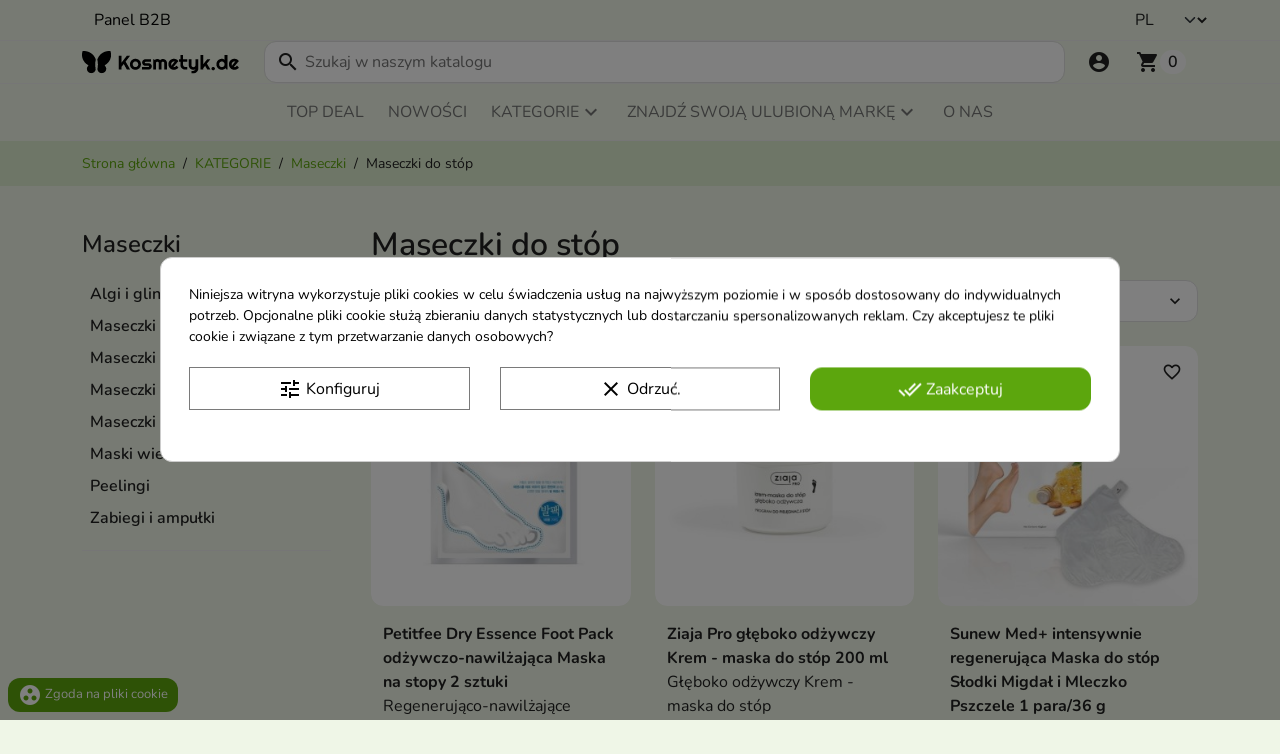

--- FILE ---
content_type: text/html; charset=utf-8
request_url: https://kosmetyk.de/1751-maseczki-do-stop
body_size: 71532
content:
<!doctype html>
<html lang="pl-PL">
  <head>
    
      
  <meta charset="utf-8">


  <meta name="cookiesplus-added"><script data-keepinline='true'>let cookiesplusCookieValue=null;if(window.cookiesplus_debug){debugger;}
for(let cookie of document.cookie.split(';')){let[cookieName,value]=cookie.trim().split('=');if(cookieName==='cookiesplus'){cookiesplusCookieValue=decodeURIComponent(value);}}
if(cookiesplusCookieValue===null){console.log('%ccookiesplus cookie doesn\'t exist','background: red; color: white');throw new Error('cookiesplus cookie not found');}
try{cookiesplusCookieValue=JSON.parse(cookiesplusCookieValue);}catch(e){console.error('Failed to parse cookiesplus cookie value',e);throw new Error('Invalid cookiesplus cookie value');}
const defaultConsents={'ad_storage':false,'ad_user_data':false,'ad_personalization':false,'analytics_storage':false,'functionality_storage':false,'personalization_storage':false,'security_storage':false,};Object.keys(defaultConsents).forEach(function(key){window[key]=false;});if(cookiesplusCookieValue&&cookiesplusCookieValue.consents){const cookiesplusConsents=Object.keys(cookiesplusCookieValue.consents).filter(v=>v.startsWith('cookiesplus-finality'));cookiesplusConsents.forEach(function(key){const consent_type=cookiesplusCookieValue.consent_mode?.[key]?.consent_type;if(typeof cookiesplusCookieValue.consents!=='undefined'&&typeof cookiesplusCookieValue.consents[key]!=='undefined'&&cookiesplusCookieValue.consents[key]==='on'&&consent_type){Object.entries(consent_type).forEach(([innerKey,value])=>{if(value){window[innerKey]=true;}});}});}
window.dataLayer=window.dataLayer||[];function gtag(){dataLayer.push(arguments);}
gtag('consent','default',{'ad_storage':'denied','ad_user_data':'denied','ad_personalization':'denied','analytics_storage':'denied','functionality_storage':'denied','personalization_storage':'denied','security_storage':'denied','wait_for_update':500});gtag('consent','update',{'ad_storage':window.ad_storage?'granted':'denied','ad_user_data':window.ad_user_data?'granted':'denied','ad_personalization':window.ad_personalization?'granted':'denied','analytics_storage':window.analytics_storage?'granted':'denied','functionality_storage':window.functionality_storage?'granted':'denied','personalization_storage':window.personalization_storage?'granted':'denied','security_storage':window.security_storage?'granted':'denied',});if(cookiesplusCookieValue.consent_mode){if(cookiesplusCookieValue.consent_mode['url_passthrough']!==undefined){gtag('set','url_passthrough',cookiesplusCookieValue.consent_mode['url_passthrough']);}
if(cookiesplusCookieValue.consent_mode['ads_data_redaction']!==undefined){gtag('set','ads_data_redaction',cookiesplusCookieValue.consent_mode['ads_data_redaction']);}}</script><meta http-equiv="x-ua-compatible" content="ie=edge">




  
    
    <link
      rel="preload"
      href="https://kosmetyk.de/themes/radiant/assets/fonts/MaterialIcons-Regular-2d8017489da689caedc1.woff2"
      as="font"
      crossorigin
    >
  

  <title>Maseczki do stóp</title>
  
        <!-- Google Tag Manager -->
    <script>(function(w,d,s,l,i){w[l]=w[l]||[];w[l].push({'gtm.start':
    new Date().getTime(),event:'gtm.js'});var f=d.getElementsByTagName(s)[0],
    j=d.createElement(s),dl=l!='dataLayer'?'&l='+l:'';j.async=true;j.src=
    'https://www.googletagmanager.com/gtm.js?id='+i+dl;f.parentNode.insertBefore(j,f);
    })(window,document,'script','dataLayer','GTM-5Z5JTLB');</script>
    <!-- End Google Tag Manager -->
<style>
    @media (min-width: 991px) {
        #topsearchelastic_widget {
            display: none !important;
        }
    }
</style>

<link rel="preconnect" href="https://fonts.googleapis.com">
<link rel="preconnect" href="https://fonts.gstatic.com" crossorigin>

  
  <meta name="description" content="">
  <meta name="keywords" content="">
        <link rel="canonical" href="https://kosmetyk.de/1751-maseczki-do-stop">
    
          <link rel="alternate" href="https://kosmetyk.de/1751-maseczki-do-stop" hreflang="pl-PL">
          <link rel="alternate" href="https://kosmetyk.de/gb/1751-foot-masks" hreflang="en-gb">
          <link rel="alternate" href="https://kosmetyk.de/de/1751-fussmasken" hreflang="de-de">
          <link rel="alternate" href="https://kosmetyk.de/uk/1751-maski-dlya-nig" hreflang="uk-ua">
      

  
    <script type="application/ld+json">
  {
    "@context": "https://schema.org",
    "@type": "Organization",
    "name" : "Kosmetyk.de",
    "url" : "https://kosmetyk.de/",
          "logo": {
        "@type": "ImageObject",
        "url":"https://kosmetyk.de/img/logo-17619210831.svg"
      }
      }
</script>

<script type="application/ld+json">
  {
    "@context": "https://schema.org",
    "@type": "WebPage",
    "isPartOf": {
      "@type": "WebSite",
      "url":  "https://kosmetyk.de/",
      "name": "Kosmetyk.de"
    },
    "name": "Maseczki do stóp",
    "url":  "https://kosmetyk.de/1751-maseczki-do-stop"
  }
</script>


  <script type="application/ld+json">
    {
      "@context": "https://schema.org",
      "@type": "BreadcrumbList",
      "itemListElement": [
                  {
            "@type": "ListItem",
            "position": 1,
            "name": "Strona główna",
            "item": "https://kosmetyk.de/"
            },                    {
            "@type": "ListItem",
            "position": 2,
            "name": "KATEGORIE",
            "item": "https://kosmetyk.de/893-kategorie"
            },                    {
            "@type": "ListItem",
            "position": 3,
            "name": "Maseczki",
            "item": "https://kosmetyk.de/1747-maseczki"
            },                    {
            "@type": "ListItem",
            "position": 4,
            "name": "Maseczki do stóp",
            "item": "https://kosmetyk.de/1751-maseczki-do-stop"
            }          ]
        }
  </script>
  

  
  <script type="application/ld+json">
  {
    "@context": "https://schema.org",
    "@type": "ItemList",
    "itemListElement": [
          {
        "@type": "ListItem",
        "position": 1,
        "name": "Petitfee Dry Essence Foot Pack odżywczo-nawilżająca Maska na stopy 2 sztuki",
        "url": "https://kosmetyk.de/pielegnacja-dloni-i-stop/34227-petitfee-dry-essence-foot-pack-odzywczo-nawilzajaca-maska-na-stopy-2-sztuki-8809239800441.html"
      },          {
        "@type": "ListItem",
        "position": 2,
        "name": "Ziaja Pro głęboko odżywczy Krem - maska do stóp 200 ml",
        "url": "https://kosmetyk.de/pielegnacja-stop/22850-ziaja-pro-gleboko-odzywczy-krem-maska-do-stop-200-ml-5901887028253.html"
      },          {
        "@type": "ListItem",
        "position": 3,
        "name": "Sunew Med+ intensywnie regenerująca Maska do stóp Słodki Migdał i Mleczko Pszczele 1 para/36 g",
        "url": "https://kosmetyk.de/sunew/17618-sunew-med-intensywnie-regenerujaca-maska-do-stop-slodki-migdal-i-mleczko-pszczele-1-para-36-g-5900378737230.html"
      },          {
        "@type": "ListItem",
        "position": 4,
        "name": "Sunew Med+ odmładzająca Maska do stóp Olej Jojoba 1 para/36 g",
        "url": "https://kosmetyk.de/sunew/17616-sunew-med-odmladzajaca-maska-do-stop-olej-jojoba-1-para-36-g-5900378737209.html"
      },          {
        "@type": "ListItem",
        "position": 5,
        "name": "Sunew Med+ intensywnie nawilżająca Maska do stóp Avocado 1 para/36 g",
        "url": "https://kosmetyk.de/sunew/17614-sunew-med-intensywnie-nawilzajaca-maska-do-stop-avocado-1-para-36-g-5900378737162.html"
      },          {
        "@type": "ListItem",
        "position": 6,
        "name": "SILCATIL płatki na pięty złuszczające",
        "url": "https://kosmetyk.de/silcatil/9269-silcatil-platki-na-piety-zluszczajace-5902802700810.html"
      },          {
        "@type": "ListItem",
        "position": 7,
        "name": "SILCATIL skarpetki złuszczające 1 para",
        "url": "https://kosmetyk.de/silcatil/6217-silcatil-skarpetki-zluszczajace-1-para-5906071004860.html"
      },          {
        "@type": "ListItem",
        "position": 8,
        "name": "Bielenda Comfort Skarpety zmiękczające aktywna Maść na pękające pięty z mocznikiem 20% 2 sztuki(31-03-2026)",
        "url": "https://kosmetyk.de/outlet-do-70/6075-bielenda-comfort-skarpety-zmiekczajace-aktywna-masc-na-pekajace-piety-z-mocznikiem-20-2-sztuki-5902169020644.html"
      },          {
        "@type": "ListItem",
        "position": 9,
        "name": "L&#039;biotica Maska do stóp Złuszczająca 40 ml",
        "url": "https://kosmetyk.de/l-biotica/2742-l-biotica-maska-do-stop-zluszczajaca-40-ml-5907636934295.html"
      },          {
        "@type": "ListItem",
        "position": 10,
        "name": "L&#039;biotica Regenerująca Maska do stóp 32 ml",
        "url": "https://kosmetyk.de/l-biotica/2740-l-biotica-regenerujaca-maska-do-stop-32-ml-5907636934301.html"
      },          {
        "@type": "ListItem",
        "position": 11,
        "name": "Frudia My Orchid Peach Foot Peeling Mask Skarpetki złuszczające 1 para",
        "url": "https://kosmetyk.de/maseczki-do-stop/31327-frudia-my-orchid-peach-foot-peeling-mask-skarpetki-zluszczajace-1-para-8803348044963.html"
      },          {
        "@type": "ListItem",
        "position": 12,
        "name": "Skin Złuszczające Skarpetki do stóp 1 para",
        "url": "https://kosmetyk.de/maseczki-do-stop/26156-skin-zluszczajace-skarpetki-do-stop-1-para-5908288910873.html"
      },          {
        "@type": "ListItem",
        "position": 13,
        "name": "ManFoot Złuszczające skarpetki dla mężczyzn rozmiar XL 1 para",
        "url": "https://kosmetyk.de/maseczki-do-stop/20728-manfoot-zluszczajace-skarpetki-dla-mezczyzn-rozmiar-xl-1-para-5902838920114.html"
      },          {
        "@type": "ListItem",
        "position": 14,
        "name": "Bielenda Comfort Skarpety eksfoliujące złuszczający zabieg do stóp 2 sztuki",
        "url": "https://kosmetyk.de/bielenda/4459-bielenda-comfort-skarpety-eksfoliujace-zluszczajacy-zabieg-do-stop-2-sztuki-31-03-2025-5902169020156.html"
      }        ]
  }
</script>


  
      

  
    <meta property="og:title" content="Maseczki do stóp" />
    <meta property="og:description" content="" />
    <meta property="og:url" content="https://kosmetyk.de/1751-maseczki-do-stop" />
    <meta property="og:site_name" content="Kosmetyk.de" />
    <meta property="og:type" content="website" />  



  <meta name="viewport" content="width=device-width, initial-scale=1">



  <link rel="icon" type="image/vnd.microsoft.icon" href="https://kosmetyk.de/img/favicon-1.ico?1761921083">
  <link rel="shortcut icon" type="image/x-icon" href="https://kosmetyk.de/img/favicon-1.ico?1761921083">



  <link href="https://unpkg.com/bootstrap-compatibility-layer@1/dist/bootstrap-compatibility-layer.min.css" rel="stylesheet">

  <link rel="stylesheet" href="https://kosmetyk.de/modules/psxdesign/views/assets/customs/psxdesign-compiled-theme-c851f031ea.css" type="text/css" media="all">
  <link rel="stylesheet" href="https://kosmetyk.de/themes/radiant_child/assets/css/tomp.css" type="text/css" media="all">
  <link rel="stylesheet" href="https://kosmetyk.de/modules/blockreassurance/views/dist/front.css" type="text/css" media="all">
  <link rel="stylesheet" href="https://kosmetyk.de/modules/ps_socialfollow/views/css/ps_socialfollow.css" type="text/css" media="all">
  <link rel="stylesheet" href="https://kosmetyk.de/themes/radiant/modules/ps_searchbar/ps_searchbar.css" type="text/css" media="all">
  <link rel="stylesheet" href="https://kosmetyk.de/modules/ps_facetedsearch/views/dist/front.css" type="text/css" media="all">
  <link rel="stylesheet" href="https://kosmetyk.de/modules/cookiesplus/views/css/cookiesplus.css" type="text/css" media="all">
  <link rel="stylesheet" href="https://kosmetyk.de/js/jquery/ui/themes/base/minified/jquery-ui.min.css" type="text/css" media="all">
  <link rel="stylesheet" href="https://kosmetyk.de/js/jquery/ui/themes/base/minified/jquery.ui.theme.min.css" type="text/css" media="all">
  <link rel="stylesheet" href="https://kosmetyk.de/modules/blockwishlist/public/wishlist.css" type="text/css" media="all">
  <link rel="stylesheet" href="https://kosmetyk.de/modules/ps_imageslider/css/homeslider.css" type="text/css" media="all">
  <link rel="stylesheet" href="https://kosmetyk.de/modules/an_about_us/views/css/front.css" type="text/css" media="all">
  <link rel="stylesheet" href="https://kosmetyk.de/modules/an_advantages/views/css/front.css" type="text/css" media="all">
  <link rel="stylesheet" href="https://kosmetyk.de/modules/an_homeproducts/views/css/front.css" type="text/css" media="all">
  <link rel="stylesheet" href="https://kosmetyk.de/modules/an_homeslider/views/css/owl.carousel.min.css" type="text/css" media="all">
  <link rel="stylesheet" href="https://kosmetyk.de/modules/an_homeslider/views/css/front.css" type="text/css" media="all">
  <link rel="stylesheet" href="https://kosmetyk.de/modules/an_trust_badges/views/css/front.css" type="text/css" media="all">
  <link rel="stylesheet" href="https://kosmetyk.de/modules/gm_omniprice/views/css/gm_omniprice.css" type="text/css" media="all">




  <script src="https://unpkg.com/bootstrap-compatibility-layer@1"></script>
  

  <script type="text/javascript">
        var C_P_CMS_PAGE = 0;
        var C_P_CONSENT_DOWNLOAD = "https:\/\/kosmetyk.de\/module\/cookiesplus\/front";
        var C_P_COOKIE_CONFIG = {"25":{"cookies":[{"name":"AEC"},{"name":"cookiesplus"},{"name":"DV"},{"name":"PHPSESSID"},{"name":"PrestaShop-#"},{"name":"SOCS"},{"name":"__cflb"},{"name":"__Secure-ENID"}]},"26":{"consent_type":{"functionality_storage":"true","personalization_storage":"true","security_storage":"true"},"firingEvent":""},"27":{"cookies":[{"name":"_ga"},{"name":"_ga_#"}],"consent_type":{"analytics_storage":"true"},"firingEvent":""},"28":{"cookies":[{"name":"_fbp"},{"name":"_gcl_au"}],"consent_type":{"ad_storage":"true","ad_user_data":"true","ad_personalization":"true"},"firingEvent":""}};
        var C_P_COOKIE_VALUE = "{}";
        var C_P_DATE = "2026-02-01 01:29:38";
        var C_P_DISPLAY_AGAIN = 0;
        var C_P_DOMAIN = ".kosmetyk.de";
        var C_P_EXPIRY = 365;
        var C_P_FINALITIES_COUNT = 4;
        var C_P_NOT_AVAILABLE_OUTSIDE_EU = 1;
        var C_P_OVERLAY = "1";
        var C_P_OVERLAY_OPACITY = "0.5";
        var C_P_REFRESH = 0;
        var PS_COOKIE_SAMESITE = "Lax";
        var PS_COOKIE_SECURE = 1;
        var blockwishlistController = "https:\/\/kosmetyk.de\/module\/blockwishlist\/action";
        var btPixel = {"btnAddToWishlist":"a[id=\"wishlist_button\"]","tagContent":{"sPixel":"1043482093105246","aDynTags":{"content_type":{"label":"content_type","value":"product"},"content_ids":{"label":"content_ids","value":"['KSD2740','KSD4459','KSD2742','KSD6217','KSD6075','KSD20728','KSD9269','KSD26156','KSD17614','KSD17616','KSD17618','KSD22850','KSD31327','KSD34227']"},"value":{"label":"value","value":null},"content_name":{"label":"content_name","value":"Maseczki do st\u00f3p"},"content_category":{"label":"content_category","value":"KATEGORIE > Maseczki > Maseczki do st\u00f3p"}},"sCR":"\n","aTrackingType":{"label":"tracking_type","value":"ViewCategory"},"sJsObjName":"oPixelFacebook"},"tagContentApi":"[base64]\/[base64]\/MwkfHXT7a8nWiO6xmQPi8M6YdBUcmxPN9B+MElW7giNtO7bJC8zQqhsuPyJBbrqnJ2OKhrHGl9LOBKDGeARCM4o\/[base64]\/mzfBw\/c1nQqb6aCZrtSdYqBmpPAyaSNb3wHQKxHg+wE7PiSMVkq3sIDmMVOmXIqrPgK+Rp8x2x\/hg+otkONYSf\/W6i9gZ8afDHhry","ApiToken":"cbce5824fae8049b99f5bdf1d113dbf3","pixel_id":"1043482093105246","bUseConsent":"0","iConsentConsentLvl":0,"bConsentHtmlElement":"","bConsentHtmlElementSecond":"","bUseAxeption":"0","token":"bb092af9756eedd0038bf07cf81f0da1","ajaxUrl":"https:\/\/kosmetyk.de\/module\/facebookproductad\/ajax","external_id":0,"useAdvancedMatching":false,"advancedMatchingData":false,"eventId":"967","fbdaSeparator":"v","pixelCurrency":"EUR","comboExport":"0","prefix":"KSD","prefixLang":"","useConversionApi":"0","useApiForPageView":"0","currentPage":"category","id_order":false,"id_product_attribute":false};
        var elementRecaptcha = "<div class=\"recaptcha-text-center\" style=\"text-align: center\"><div class=\"g-recaptcha\" style=\"display: inline-block !important\" data-sitekey=\"6LdCY6cbAAAAAIJy6gwa1WlA6dWYGdUAD_QzXWTW\" data-theme=\"light\" data-size=\"normal\" data-callback=\"callbackRecaptcha\"><\/div><\/div>";
        var isPsVersion17 = true;
        var isPsVersion8 = true;
        var pd_google_analitycs_controller = "category";
        var pdgoogleanalytycs4pro_ajax_link = "https:\/\/kosmetyk.de\/module\/pdgoogleanalytycs4pro\/ajax";
        var pdgoogleanalytycs4pro_secure_key = "1b695f1ab66c1c6c423c193c46e71339";
        var prestashop = {"cart":{"products":[],"totals":{"total":{"type":"total","label":"Razem","amount":0,"value":"0,00\u00a0\u20ac"},"total_including_tax":{"type":"total","label":"Suma (brutto)","amount":0,"value":"0,00\u00a0\u20ac"},"total_excluding_tax":{"type":"total","label":"Suma (netto)","amount":0,"value":"0,00\u00a0\u20ac"}},"subtotals":{"products":{"type":"products","label":"Produkty","amount":0,"value":"0,00\u00a0\u20ac"},"discounts":null,"shipping":{"type":"shipping","label":"Wysy\u0142ka","amount":0,"value":""},"tax":null},"products_count":0,"summary_string":"0 sztuk","vouchers":{"allowed":1,"added":[]},"discounts":[],"minimalPurchase":0,"minimalPurchaseRequired":""},"currency":{"id":1,"name":"Euro","iso_code":"EUR","iso_code_num":"978","sign":"\u20ac"},"customer":{"lastname":null,"firstname":null,"email":null,"birthday":null,"newsletter":null,"newsletter_date_add":null,"optin":null,"website":null,"company":null,"siret":null,"ape":null,"is_logged":false,"gender":{"type":null,"name":null},"addresses":[]},"country":{"id_zone":9,"id_currency":0,"call_prefix":49,"iso_code":"DE","active":"1","contains_states":"0","need_identification_number":"0","need_zip_code":"1","zip_code_format":"NNNNN","display_tax_label":"1","name":"Niemcy","id":1},"language":{"name":"Polski (Polish)","iso_code":"pl","locale":"pl-PL","language_code":"pl-PL","active":1,"is_rtl":0,"date_format_lite":"Y-m-d","date_format_full":"Y-m-d H:i:s","id":1},"page":{"title":"","canonical":"https:\/\/kosmetyk.de\/1751-maseczki-do-stop","meta":{"title":"Maseczki do st\u00f3p","description":"","keywords":"","robots":"index"},"page_name":"category","body_classes":{"lang-pl":true,"lang-rtl":false,"country-DE":true,"currency-EUR":true,"layout-left-column":true,"page-category":true,"tax-display-enabled":true,"page-customer-account":false,"category-id-1751":true,"category-Maseczki do st\u00f3p":true,"category-id-parent-1747":true,"category-depth-level-4":true},"admin_notifications":[],"password-policy":{"feedbacks":{"0":"Bardzo s\u0142abe","1":"S\u0142abe","2":"\u015arednia","3":"Silne","4":"Bardzo silne","Straight rows of keys are easy to guess":"Proste kombinacje klawiszy s\u0105 \u0142atwe do odgadni\u0119cia","Short keyboard patterns are easy to guess":"Proste kombinacje przycisk\u00f3w s\u0105 \u0142atwe do odgadni\u0119cia","Use a longer keyboard pattern with more turns":"U\u017cyj d\u0142u\u017cszej i bardziej skomplikowanej kombinacji przycisk\u00f3w","Repeats like \"aaa\" are easy to guess":"Powt\u00f3rzenia typu \u201eaaa\u201d s\u0105 \u0142atwe do odgadni\u0119cia","Repeats like \"abcabcabc\" are only slightly harder to guess than \"abc\"":"Powt\u00f3rzenia takie jak \u201eabcabcabc\u201d s\u0105 tylko nieco trudniejsze do odgadni\u0119cia ni\u017c \u201eabc\u201d","Sequences like abc or 6543 are easy to guess":"Kombinacje takie jak \u201eabc\u201d lub \u201e6543\u201d s\u0105 \u0142atwe do odgadni\u0119cia","Recent years are easy to guess":"Ostatnie lata s\u0105 \u0142atwe do odgadni\u0119cia","Dates are often easy to guess":"Daty s\u0105 cz\u0119sto \u0142atwe do odgadni\u0119cia","This is a top-10 common password":"To jest 10 najcz\u0119\u015bciej u\u017cywanych hase\u0142","This is a top-100 common password":"To jest 100 najcz\u0119\u015bciej u\u017cywanych hase\u0142","This is a very common password":"To bardzo popularne has\u0142o","This is similar to a commonly used password":"Jest to podobne do powszechnie u\u017cywanego has\u0142a","A word by itself is easy to guess":"Samo s\u0142owo jest \u0142atwe do odgadni\u0119cia","Names and surnames by themselves are easy to guess":"Same imiona i nazwiska s\u0105 \u0142atwe do odgadni\u0119cia","Common names and surnames are easy to guess":"Popularne imiona i nazwiska s\u0105 \u0142atwe do odgadni\u0119cia","Use a few words, avoid common phrases":"U\u017cyj kilku s\u0142\u00f3w, unikaj popularnych zwrot\u00f3w","No need for symbols, digits, or uppercase letters":"Nie potrzebujesz symboli, cyfr ani wielkich liter","Avoid repeated words and characters":"Unikaj powtarzaj\u0105cych si\u0119 s\u0142\u00f3w i znak\u00f3w","Avoid sequences":"Unikaj sekwencji","Avoid recent years":"Unikaj ostatnich lat","Avoid years that are associated with you":"Unikaj lat, kt\u00f3re s\u0105 z Tob\u0105 zwi\u0105zane","Avoid dates and years that are associated with you":"Unikaj dat i lat, kt\u00f3re s\u0105 z Tob\u0105 powi\u0105zane","Capitalization doesn't help very much":"Wielkie litery nie s\u0105 zbytnio pomocne","All-uppercase is almost as easy to guess as all-lowercase":"Wpisywanie wielkich liter jest prawie tak samo \u0142atwe do odgadni\u0119cia jak wpisywanie ma\u0142ych liter","Reversed words aren't much harder to guess":"Odwr\u00f3cone s\u0142owa nie s\u0105 du\u017co trudniejsze do odgadni\u0119cia","Predictable substitutions like '@' instead of 'a' don't help very much":"Przewidywalne zamienniki, takie jak \u201e@\u201d zamiast \u201ea\u201d, nie s\u0105 zbyt pomocne","Add another word or two. Uncommon words are better.":"Dodaj kolejne s\u0142owo lub dwa. Nietypowe s\u0142owa s\u0105 lepsze."}}},"shop":{"name":"Kosmetyk.de","logo":"https:\/\/kosmetyk.de\/img\/logo-17619210831.svg","stores_icon":"https:\/\/kosmetyk.de\/img\/logo_stores.png","favicon":"https:\/\/kosmetyk.de\/img\/favicon-1.ico"},"core_js_public_path":"\/themes\/","urls":{"base_url":"https:\/\/kosmetyk.de\/","current_url":"https:\/\/kosmetyk.de\/1751-maseczki-do-stop","shop_domain_url":"https:\/\/kosmetyk.de","img_ps_url":"https:\/\/kosmetyk.de\/img\/","img_cat_url":"https:\/\/kosmetyk.de\/img\/c\/","img_lang_url":"https:\/\/kosmetyk.de\/img\/l\/","img_prod_url":"https:\/\/kosmetyk.de\/img\/p\/","img_manu_url":"https:\/\/kosmetyk.de\/img\/m\/","img_sup_url":"https:\/\/kosmetyk.de\/img\/su\/","img_ship_url":"https:\/\/kosmetyk.de\/img\/s\/","img_store_url":"https:\/\/kosmetyk.de\/img\/st\/","img_col_url":"https:\/\/kosmetyk.de\/img\/co\/","img_url":"https:\/\/kosmetyk.de\/themes\/radiant\/assets\/img\/","css_url":"https:\/\/kosmetyk.de\/themes\/radiant\/assets\/css\/","js_url":"https:\/\/kosmetyk.de\/themes\/radiant\/assets\/js\/","pic_url":"https:\/\/kosmetyk.de\/upload\/","theme_assets":"https:\/\/kosmetyk.de\/themes\/radiant\/assets\/","theme_dir":"https:\/\/kosmetyk.de\/themes\/radiant_child\/","child_theme_assets":"https:\/\/kosmetyk.de\/themes\/radiant_child\/assets\/","child_img_url":"https:\/\/kosmetyk.de\/themes\/radiant_child\/assets\/img\/","child_css_url":"https:\/\/kosmetyk.de\/themes\/radiant_child\/assets\/css\/","child_js_url":"https:\/\/kosmetyk.de\/themes\/radiant_child\/assets\/js\/","pages":{"address":"https:\/\/kosmetyk.de\/adres","addresses":"https:\/\/kosmetyk.de\/adresy","authentication":"https:\/\/kosmetyk.de\/logowanie","manufacturer":"https:\/\/kosmetyk.de\/producenci","cart":"https:\/\/kosmetyk.de\/koszyk","category":"https:\/\/kosmetyk.de\/index.php?controller=category","cms":"https:\/\/kosmetyk.de\/index.php?controller=cms","contact":"https:\/\/kosmetyk.de\/kontakt","discount":"https:\/\/kosmetyk.de\/rabaty","guest_tracking":"https:\/\/kosmetyk.de\/sledzenie-zamowien-gosci","history":"https:\/\/kosmetyk.de\/historia-zamowien","identity":"https:\/\/kosmetyk.de\/dane-osobiste","index":"https:\/\/kosmetyk.de\/","my_account":"https:\/\/kosmetyk.de\/moje-konto","order_confirmation":"https:\/\/kosmetyk.de\/potwierdzenie-zamowienia","order_detail":"https:\/\/kosmetyk.de\/index.php?controller=order-detail","order_follow":"https:\/\/kosmetyk.de\/sledzenie-zamowienia","order":"https:\/\/kosmetyk.de\/zam\u00f3wienie","order_return":"https:\/\/kosmetyk.de\/index.php?controller=order-return","order_slip":"https:\/\/kosmetyk.de\/potwierdzenie-zwrotu","pagenotfound":"https:\/\/kosmetyk.de\/nie-znaleziono-strony","password":"https:\/\/kosmetyk.de\/odzyskiwanie-hasla","pdf_invoice":"https:\/\/kosmetyk.de\/index.php?controller=pdf-invoice","pdf_order_return":"https:\/\/kosmetyk.de\/index.php?controller=pdf-order-return","pdf_order_slip":"https:\/\/kosmetyk.de\/index.php?controller=pdf-order-slip","prices_drop":"https:\/\/kosmetyk.de\/promocje","product":"https:\/\/kosmetyk.de\/index.php?controller=product","registration":"https:\/\/kosmetyk.de\/index.php?controller=registration","search":"https:\/\/kosmetyk.de\/szukaj","sitemap":"https:\/\/kosmetyk.de\/Mapa strony","stores":"https:\/\/kosmetyk.de\/nasze-sklepy","supplier":"https:\/\/kosmetyk.de\/dostawcy","new_products":"https:\/\/kosmetyk.de\/nowe-produkty","brands":"https:\/\/kosmetyk.de\/producenci","register":"https:\/\/kosmetyk.de\/index.php?controller=registration","order_login":"https:\/\/kosmetyk.de\/zam\u00f3wienie?login=1"},"alternative_langs":{"pl-PL":"https:\/\/kosmetyk.de\/1751-maseczki-do-stop","en-gb":"https:\/\/kosmetyk.de\/gb\/1751-foot-masks","de-de":"https:\/\/kosmetyk.de\/de\/1751-fussmasken","uk-ua":"https:\/\/kosmetyk.de\/uk\/1751-maski-dlya-nig"},"actions":{"logout":"https:\/\/kosmetyk.de\/?mylogout="},"no_picture_image":{"bySize":{"small_default":{"url":"https:\/\/kosmetyk.de\/img\/p\/pl-default-small_default.jpg","width":98,"height":98},"default_xs":{"url":"https:\/\/kosmetyk.de\/img\/p\/pl-default-default_xs.jpg","width":120,"height":120},"cart_default":{"url":"https:\/\/kosmetyk.de\/img\/p\/pl-default-cart_default.jpg","width":125,"height":125},"default_s":{"url":"https:\/\/kosmetyk.de\/img\/p\/pl-default-default_s.jpg","width":160,"height":160},"default_m":{"url":"https:\/\/kosmetyk.de\/img\/p\/pl-default-default_m.jpg","width":200,"height":200},"home_default":{"url":"https:\/\/kosmetyk.de\/img\/p\/pl-default-home_default.jpg","width":250,"height":250},"default_md":{"url":"https:\/\/kosmetyk.de\/img\/p\/pl-default-default_md.jpg","width":320,"height":320},"default_xl":{"url":"https:\/\/kosmetyk.de\/img\/p\/pl-default-default_xl.jpg","width":400,"height":400},"medium_default":{"url":"https:\/\/kosmetyk.de\/img\/p\/pl-default-medium_default.jpg","width":452,"height":452},"product_main":{"url":"https:\/\/kosmetyk.de\/img\/p\/pl-default-product_main.jpg","width":746,"height":746},"large_default":{"url":"https:\/\/kosmetyk.de\/img\/p\/pl-default-large_default.jpg","width":800,"height":800},"product_main_2x":{"url":"https:\/\/kosmetyk.de\/img\/p\/pl-default-product_main_2x.jpg","width":1440,"height":1440}},"small":{"url":"https:\/\/kosmetyk.de\/img\/p\/pl-default-small_default.jpg","width":98,"height":98},"medium":{"url":"https:\/\/kosmetyk.de\/img\/p\/pl-default-default_md.jpg","width":320,"height":320},"large":{"url":"https:\/\/kosmetyk.de\/img\/p\/pl-default-product_main_2x.jpg","width":1440,"height":1440},"legend":""}},"configuration":{"display_taxes_label":true,"display_prices_tax_incl":true,"is_catalog":false,"show_prices":true,"opt_in":{"partner":false},"quantity_discount":{"type":"discount","label":"Rabat Jednostkowy"},"voucher_enabled":1,"return_enabled":0},"field_required":[],"breadcrumb":{"links":[{"title":"Strona g\u0142\u00f3wna","url":"https:\/\/kosmetyk.de\/"},{"title":"KATEGORIE","url":"https:\/\/kosmetyk.de\/893-kategorie"},{"title":"Maseczki","url":"https:\/\/kosmetyk.de\/1747-maseczki"},{"title":"Maseczki do st\u00f3p","url":"https:\/\/kosmetyk.de\/1751-maseczki-do-stop"}],"count":4},"link":{"protocol_link":"https:\/\/","protocol_content":"https:\/\/"},"time":1769905779,"static_token":"bb092af9756eedd0038bf07cf81f0da1","token":"ef191145309ab54e78dc280ea13b59a7","debug":false,"modules":{"tomp_flags":{"flags":[{"type":"outlet-flag"},{"type":"topdeal-flag"}]}}};
        var productsAlreadyTagged = [];
        var psemailsubscription_subscription = "https:\/\/kosmetyk.de\/module\/ps_emailsubscription\/subscription";
        var psr_icon_color = "#5ca60d";
        var recaptchaContactForm = "1";
        var recaptchaDataSiteKey = "6LdCY6cbAAAAAIJy6gwa1WlA6dWYGdUAD_QzXWTW";
        var recaptchaLoginForm = "0";
        var recaptchaRegistrationForm = "1";
        var recaptchaType = "1";
        var recaptchaVersion = false;
        var removeFromWishlistUrl = "https:\/\/kosmetyk.de\/module\/blockwishlist\/action?action=deleteProductFromWishlist";
        var wishlistAddProductToCartUrl = "https:\/\/kosmetyk.de\/module\/blockwishlist\/action?action=addProductToCart";
        var wishlistUrl = "https:\/\/kosmetyk.de\/module\/blockwishlist\/view";
      </script>



  <!-- PD Adwords Conversion Sale Pro - Global site tag (gtag.js) - Google AdWords -->
<script data-keepinline="true" async src="https://www.googletagmanager.com/gtag/js?id=AW-11040551665"></script>
<script type="text/javascript" data-keepinline="true">

	window.dataLayer = window.dataLayer || [];
	function gtag(){dataLayer.push(arguments);}
	gtag('js', new Date());
	gtag('config', ' AW-11040551665');

</script>
<!-- START > PD Google Analytycs 4.0 Module -->
<script async data-keepinline="true" src="https://www.googletagmanager.com/gtag/js?id=G-NDN6P97E1Y"></script>


<script>
	window.dataLayer = window.dataLayer || [];
	function gtag(){dataLayer.push(arguments);}
	gtag('js', new Date());

	gtag('config', 'G-NDN6P97E1Y', {
		'send_page_view': true,
		'allow_enhanced_conversions': true});
	gtag('set', {'currency': "EUR"});
	gtag('set', {'country': "DE"});
	
 	</script>
<!-- END > PD Google Analytycs 4.0 Module -->
<style>div#cookiesplus-modal,#cookiesplus-modal>div,#cookiesplus-modal p{background-color:#fff !important}#cookiesplus-modal>div,#cookiesplus-modal p{color:#000 !important}#cookiesplus-modal button.cookiesplus-accept{background-color:#5ca60d}#cookiesplus-modal button.cookiesplus-accept{border:1px solid #5ca60d}#cookiesplus-modal button.cookiesplus-accept{color:#fff}#cookiesplus-modal button.cookiesplus-accept{font-size:16px}#cookiesplus-modal button.cookiesplus-more-information{background-color:#fff}#cookiesplus-modal button.cookiesplus-more-information{border:1px solid #7a7a7a}#cookiesplus-modal button.cookiesplus-more-information{color:#000}#cookiesplus-modal button.cookiesplus-more-information{font-size:16px}#cookiesplus-modal button.cookiesplus-reject{background-color:#fff}#cookiesplus-modal button.cookiesplus-reject{border:1px solid #7a7a7a}#cookiesplus-modal button.cookiesplus-reject{color:#000}#cookiesplus-modal button.cookiesplus-reject{font-size:16px}#cookiesplus-modal button.cookiesplus-save:not([disabled]){background-color:#fff}#cookiesplus-modal button.cookiesplus-save:not([disabled]){border:1px solid #7a7a7a}#cookiesplus-modal button.cookiesplus-save:not([disabled]){color:#000}#cookiesplus-modal button.cookiesplus-save{font-size:16px}#cookiesplus-tab{bottom:0;left:0;background-color:#5ca60d;color:#fff}</style>  <!-- START OF DOOFINDER ADD TO CART SCRIPT -->
  <script>
    document.addEventListener('doofinder.cart.add', function(event) {

      const checkIfCartItemHasVariation = (cartObject) => {
        return (cartObject.item_id === cartObject.grouping_id) ? false : true;
      }

      /**
      * Returns only ID from string
      */
      const sanitizeVariationID = (variationID) => {
        return variationID.replace(/\D/g, "")
      }

      doofinderManageCart({
        cartURL          : "https://kosmetyk.de/koszyk",  //required for prestashop 1.7, in previous versions it will be empty.
        cartToken        : "bb092af9756eedd0038bf07cf81f0da1",
        productID        : checkIfCartItemHasVariation(event.detail) ? event.detail.grouping_id : event.detail.item_id,
        customizationID  : checkIfCartItemHasVariation(event.detail) ? sanitizeVariationID(event.detail.item_id) : 0,   // If there are no combinations, the value will be 0
        quantity         : event.detail.amount,
        statusPromise    : event.detail.statusPromise,
        itemLink         : event.detail.link,
        group_id         : event.detail.group_id
      });
    });
  </script>
  <!-- END OF DOOFINDER ADD TO CART SCRIPT -->

  <!-- START OF DOOFINDER UNIQUE SCRIPT -->
  <script data-keepinline>
    
    (function(w, k) {w[k] = window[k] || function () { (window[k].q = window[k].q || []).push(arguments) }})(window, "doofinderApp")
    

    // Custom personalization:
    doofinderApp("config", "language", "pl-PL");
    doofinderApp("config", "currency", "EUR");
  </script>
  <script src="https://eu1-config.doofinder.com/2.x/2e737e57-1e4f-4b4d-a7aa-78711e276ed3.js" async></script>
  <!-- END OF DOOFINDER UNIQUE SCRIPT -->
    <script id="mcjs">
        !function(c,h,i,m,p){m=c.createElement(h),p=c.getElementsByTagName(h)[0],m.async=1,m.src=i,p.parentNode.insertBefore(m,p)}(document,"script","https://chimpstatic.com/mcjs-connected/js/users/56fb930afa6b9a68034dd0182/855db09fcd1af55e488f8f274.js");     </script>




    
  </head>

  <body id="category" class="lang-pl country-de currency-eur layout-left-column page-category tax-display-enabled category-id-1751 category-maseczki-do-stop category-id-parent-1747 category-depth-level-4  theme-radiant">

    
      <!-- PD Google Analytycs 4 Pro - EVENTS CODE FOOTER -->
<script type="text/javascript" >

	
		console.log('Fired up event GA4: view_item_list > Category products list page');
		gtag('event', 'view_item_list', {
			items: [
								{
					item_id: '34227',
					item_name: 'Petitfee Dry Essence Foot Pack odżywczo-nawilżająca Maska na stopy 2 sztuki',
					coupon: '',
					discount: -0,
					index: 0,
					item_list_name: 'category',
					item_list_id: 'category',
					affiliation: '',
					item_brand: '',
					item_category: 'KATEGORIE',
					item_category2: 'Maseczki',					item_category3: 'Maseczki do stóp',															item_variant: '',
					price: 4.13,
					currency: 'EUR',
					quantity: 1
				},
								{
					item_id: '22850',
					item_name: 'Ziaja Pro głęboko odżywczy Krem - maska do stóp 200 ml',
					coupon: '',
					discount: 1.75,
					index: 1,
					item_list_name: 'category',
					item_list_id: 'category',
					affiliation: '',
					item_brand: '',
					item_category: 'KATEGORIE',
					item_category2: 'Maseczki',					item_category3: 'Maseczki do stóp',															item_variant: '',
					price: 7.98,
					currency: 'EUR',
					quantity: 1
				},
								{
					item_id: '17618',
					item_name: 'Sunew Med+ intensywnie regenerująca Maska do stóp Słodki Migdał i Mleczko Pszczele 1 para/36 g',
					coupon: '',
					discount: -0,
					index: 2,
					item_list_name: 'category',
					item_list_id: 'category',
					affiliation: '',
					item_brand: '',
					item_category: 'KATEGORIE',
					item_category2: 'Maseczki',					item_category3: 'Maseczki do stóp',															item_variant: '',
					price: 4.13,
					currency: 'EUR',
					quantity: 1
				},
								{
					item_id: '17616',
					item_name: 'Sunew Med+ odmładzająca Maska do stóp Olej Jojoba 1 para/36 g',
					coupon: '',
					discount: -0,
					index: 3,
					item_list_name: 'category',
					item_list_id: 'category',
					affiliation: '',
					item_brand: '',
					item_category: 'KATEGORIE',
					item_category2: 'Maseczki',					item_category3: 'Maseczki do stóp',															item_variant: '',
					price: 4.13,
					currency: 'EUR',
					quantity: 1
				},
								{
					item_id: '17614',
					item_name: 'Sunew Med+ intensywnie nawilżająca Maska do stóp Avocado 1 para/36 g',
					coupon: '',
					discount: -0,
					index: 4,
					item_list_name: 'category',
					item_list_id: 'category',
					affiliation: '',
					item_brand: '',
					item_category: 'KATEGORIE',
					item_category2: 'Maseczki',					item_category3: 'Maseczki do stóp',															item_variant: '',
					price: 4.13,
					currency: 'EUR',
					quantity: 1
				},
								{
					item_id: '9269',
					item_name: 'SILCATIL płatki na pięty złuszczające',
					coupon: '',
					discount: 0,
					index: 5,
					item_list_name: 'category',
					item_list_id: 'category',
					affiliation: '',
					item_brand: '',
					item_category: 'KATEGORIE',
					item_category2: 'Maseczki',					item_category3: 'Maseczki do stóp',															item_variant: '',
					price: 6.78,
					currency: 'EUR',
					quantity: 1
				},
								{
					item_id: '6217',
					item_name: 'SILCATIL skarpetki złuszczające 1 para',
					coupon: '',
					discount: 0,
					index: 6,
					item_list_name: 'category',
					item_list_id: 'category',
					affiliation: '',
					item_brand: '',
					item_category: 'KATEGORIE',
					item_category2: 'Maseczki',					item_category3: 'Maseczki do stóp',															item_variant: '',
					price: 6.78,
					currency: 'EUR',
					quantity: 1
				},
								{
					item_id: '6075',
					item_name: 'Bielenda Comfort Skarpety zmiękczające aktywna Maść na pękające pięty z mocznikiem 20% 2 sztuki(31-03-2026)',
					coupon: '',
					discount: 1.11,
					index: 7,
					item_list_name: 'category',
					item_list_id: 'category',
					affiliation: '',
					item_brand: '',
					item_category: 'KATEGORIE',
					item_category2: 'Maseczki',					item_category3: 'Maseczki do stóp',															item_variant: '',
					price: 3.32,
					currency: 'EUR',
					quantity: 1
				},
								{
					item_id: '2742',
					item_name: 'L\&#039;biotica Maska do stóp Złuszczająca 40 ml',
					coupon: '',
					discount: 0,
					index: 8,
					item_list_name: 'category',
					item_list_id: 'category',
					affiliation: '',
					item_brand: '',
					item_category: 'KATEGORIE',
					item_category2: 'Maseczki',					item_category3: 'Maseczki do stóp',															item_variant: '',
					price: 5.41,
					currency: 'EUR',
					quantity: 1
				},
								{
					item_id: '2740',
					item_name: 'L\&#039;biotica Regenerująca Maska do stóp 32 ml',
					coupon: '',
					discount: -0,
					index: 9,
					item_list_name: 'category',
					item_list_id: 'category',
					affiliation: '',
					item_brand: '',
					item_category: 'KATEGORIE',
					item_category2: 'Maseczki',					item_category3: 'Maseczki do stóp',															item_variant: '',
					price: 5.31,
					currency: 'EUR',
					quantity: 1
				},
								{
					item_id: '31327',
					item_name: 'Frudia My Orchid Peach Foot Peeling Mask Skarpetki złuszczające 1 para',
					coupon: '',
					discount: 0,
					index: 10,
					item_list_name: 'category',
					item_list_id: 'category',
					affiliation: '',
					item_brand: '',
					item_category: 'KATEGORIE',
					item_category2: 'Maseczki',					item_category3: 'Maseczki do stóp',															item_variant: '',
					price: 4.52,
					currency: 'EUR',
					quantity: 1
				},
								{
					item_id: '26156',
					item_name: 'Skin Złuszczające Skarpetki do stóp 1 para',
					coupon: '',
					discount: 0,
					index: 11,
					item_list_name: 'category',
					item_list_id: 'category',
					affiliation: '',
					item_brand: '',
					item_category: 'KATEGORIE',
					item_category2: 'Maseczki',					item_category3: 'Maseczki do stóp',															item_variant: '',
					price: 4.22,
					currency: 'EUR',
					quantity: 1
				},
								{
					item_id: '20728',
					item_name: 'ManFoot Złuszczające skarpetki dla mężczyzn rozmiar XL 1 para',
					coupon: '',
					discount: 0,
					index: 12,
					item_list_name: 'category',
					item_list_id: 'category',
					affiliation: '',
					item_brand: '',
					item_category: 'KATEGORIE',
					item_category2: 'Maseczki',					item_category3: 'Maseczki do stóp',															item_variant: '',
					price: 6.39,
					currency: 'EUR',
					quantity: 1
				},
								{
					item_id: '4459',
					item_name: 'Bielenda Comfort Skarpety eksfoliujące złuszczający zabieg do stóp 2 sztuki',
					coupon: '',
					discount: -0,
					index: 13,
					item_list_name: 'category',
					item_list_id: 'category',
					affiliation: '',
					item_brand: '',
					item_category: 'KATEGORIE',
					item_category2: 'Maseczki',					item_category3: 'Maseczki do stóp',															item_variant: '',
					price: 4.43,
					currency: 'EUR',
					quantity: 1
				},
							],
			item_list_name: 'category',
			item_list_id: 'category'
		});

	
	
	
</script>
<!-- PD Google Analytycs 4 Pro - EVENTS CODE FOOTER -->
    <!-- Google Tag Manager (noscript) -->
    <noscript><iframe src="https://www.googletagmanager.com/ns.html?id=GTM-5Z5JTLB"
    height="0" width="0" style="display:none;visibility:hidden"></iframe></noscript>
    <!-- End Google Tag Manager (noscript) -->

    

    
          

    
      

  


      <div class="header-top">
      <div class="header-top__container container-md px-0">
        <div class="header-top-desktop header-top__row d-none d-md-flex row gx-0">
          <div class="header-top__left col-md-4">
            <div id="_desktop_b2b_link" style="margin-left: 24px;">
    <div id="b2b-link">
        <a href="https://hurt-drogeria.nl/" target="_blank">Panel B2B</a>
    </div>
</div>
          </div>
          <div class="header-top__right col-md-8">
            <div id="_desktop_language_selector">
  <div class="language-selector__wrapper">
    <select id="language-selector" class="form-select border-0 js-language-selector" aria-label="Language">
              <option value="https://kosmetyk.de/1751-maseczki-do-stop" selected="selected" data-iso-code="pl">PL</option>
              <option value="https://kosmetyk.de/gb/1751-foot-masks" data-iso-code="gb">GB</option>
              <option value="https://kosmetyk.de/de/1751-fussmasken" data-iso-code="de">DE</option>
              <option value="https://kosmetyk.de/uk/1751-maski-dlya-nig" data-iso-code="uk">UK</option>
          </select>
  </div>
</div>

          </div>
        </div>
      </div>
    </div>
  

    <div id="header" class="header">

  <div class="header-bottom">
    <div class="header-bottom__container container-md">
      <div class="header-bottom__row">

                                  <div class="mobile-toggle d-xl-none">
            <a
              class="menu-toggle btn btn-header no-outline"
              href="#"
              role="button"
              data-bs-toggle="offcanvas"
              data-bs-target="#mobileMenu"
              aria-controls="mobileMenu"
            >
              <span class="material-icons">menu</span>
            </a>
          </div>
        
        <div class="header-bottom__logo d-flex align-items-center">
                                    
  <a class="d-block" href="https://kosmetyk.de/">
    <img
      class="logo img-fluid  logo--svg"
      src="https://kosmetyk.de/img/logo-17619210831.svg"
      alt="Kosmetyk.de"
      width=""
      height=""
    >
  </a>

                              </div>

                          <div class="hook-top">
                                                    <div class="search__mobile d-md-none col-auto px-0">
                <div class="header-block">
                  <a class="btn btn-header no-outline border-0" href="#" role="button" data-bs-toggle="offcanvas" data-bs-target="#searchCanvas" aria-controls="searchCanvas">
                    <span class="material-icons">search</span>
                  </a>
                </div>
  
                <div class="search__offcanvas js-search-offcanvas offcanvas offcanvas-top h-auto" data-bs-backdrop="false" data-bs-scroll="true" tabindex="-1" id="searchCanvas" aria-labelledby="offcanvasTopLabel">
                  <div class="offcanvas-header">
                    <div id="_mobile_search" class="search__container"></div>
                    <button type="button" class="btn btn-tertiary" data-bs-dismiss="offcanvas" aria-label="Close">Anuluj</button>
                  </div>
                </div>
              </div>
            
                                      <div id="_mobile_user_info" class="d-md-none col-auto px-0">
                                <a href="https://kosmetyk.de/moje-konto" class="btn btn-header no-outline border-0">
                  <i class="material-icons" aria-hidden="true">account_circle</i>
                </a>
                              </div>
                        
                                      <div id="_mobile_cart" class="d-md-none col-auto px-0">
                                <a href="https://kosmetyk.de/koszyk" class="btn btn-header no-outline border-0">
                  <i class="material-icons" aria-hidden="true">shopping_cart</i>
                </a>
                              </div>
            
            <div id="_desktop_search" class="order-2 ms-auto col-auto d-none d-md-flex align-items-center">
  <div id="search_widget" class="search-widgets js-search-widget" data-search-controller-url="//kosmetyk.de/szukaj">
    <form class="search-widgets__form js-search-form" method="get" action="//kosmetyk.de/szukaj">
      <input type="hidden" name="controller" value="search">
      <i class="material-icons search" aria-hidden="true">search</i>
      <input class="js-search-input form-control" type="text" name="s" value="" placeholder="Szukaj w naszym katalogu" aria-label="Szukaj">
    </form>

    <button class="js-search-toggler search-widgets__toggler btn btn-header no-outline d-none d-md-flex" title="Szukaj">
      <i class="material-icons" aria-hidden="true"></i>
    </button>

    <div class="search-widgets__dropdown js-search-dropdown d-none">
      <ul class="search-widgets__results js-search-results">
      </ul>
    </div>
  </div>
</div>

<template id="search-products" class="js-search-template">
  <li class="search-result">
    <a class="search-result__link" href="">
      <img src="" alt="" class="search-result__image">
      <p class="search-result__name"></p>
    </a>
  </li>
</template>
<div id="_desktop_user_info">
  <div class="user-info">
          <a
        href="https://kosmetyk.de/logowanie?back=https%3A%2F%2Fkosmetyk.de%2F1751-maseczki-do-stop"
        title="Zaloguj się do swojego konta klienta"
        class="btn btn-header no-outline"
        rel="nofollow"
        role="button">
        <i class="material-icons" aria-hidden="true">account_circle</i>
      </a>
      </div>
</div>
<div id="_desktop_cart">
  <div class="header-block blockcart cart-preview inactive" data-refresh-url="//kosmetyk.de/module/ps_shoppingcart/ajax">
          <span class="btn btn-header no-outline border-0">
    
    <i class="material-icons" aria-hidden="true">shopping_cart</i>
    <span class="blockcart__badge">0</span>

          </span>
      </div>
</div>

          </div>
              </div>
    </div>
  </div>

            <div class="header-nav-full-width">
        








<div class="main-menu container">
    <div class="d-none d-xl-block position-static js-menu-desktop menu-desktop">
    
  
      <ul id="top-menu" class="main-menu__tree" data-depth="0">
              <li class="type-category  main-menu__tree__item" id="category-1655">
          <a
            class="main-menu__tree__link"
            href="https://kosmetyk.de/1655-top-deal"
            data-depth="0"
                      >
            TOP DEAL
          </a>

          
  
        </li>
              <li class="type-link  main-menu__tree__item" id="lnk-nowosci">
          <a
            class="main-menu__tree__link"
            href="/nowe-produkty"
            data-depth="0"
                      >
            NOWOŚCI
          </a>

          
  
        </li>
              <li class="type-category  main-menu__tree__item" id="category-893">
          <a
            class="main-menu__tree__link dropdown-toggle"
            href="https://kosmetyk.de/893-kategorie"
            data-depth="0"
                      >
            KATEGORIE
          </a>

          
            <div class="js-sub-menu submenu">
        <div class="container">
          <div class="submenu__row row gx-5">
    
          <div class="submenu__left col-sm-3">
                  <a
            class="submenu__left-item has-child"
            href="https://kosmetyk.de/901-akcesoria"
            data-depth="2"
            data-open-tab="submenu_akcesoria_2_category-901"                      >
            Akcesoria
          </a>
                  <a
            class="submenu__left-item has-child"
            href="https://kosmetyk.de/1192-dla-domu"
            data-depth="2"
            data-open-tab="submenu_dla-domu_2_category-1192"                      >
            Dla domu
          </a>
                  <a
            class="submenu__left-item has-child"
            href="https://kosmetyk.de/900-dziecko-i-mama"
            data-depth="2"
            data-open-tab="submenu_dziecko-i-mama_2_category-900"                      >
            Dziecko i Mama
          </a>
                  <a
            class="submenu__left-item has-child"
            href="https://kosmetyk.de/1186-higienia-i-zdrowie"
            data-depth="2"
            data-open-tab="submenu_higienia-i-zdrowie_2_category-1186"                      >
            Higienia i zdrowie
          </a>
                  <a
            class="submenu__left-item "
            href="https://kosmetyk.de/1737-kalendarze-adwentowe"
            data-depth="2"
                                  >
            Kalendarze Adwentowe
          </a>
                  <a
            class="submenu__left-item "
            href="https://kosmetyk.de/2171-kosmetyki-bez-parabenow"
            data-depth="2"
                                  >
            Kosmetyki bez parabenów
          </a>
                  <a
            class="submenu__left-item "
            href="https://kosmetyk.de/2170-kosmetyki-dla-alergikow"
            data-depth="2"
                                  >
            Kosmetyki dla alergików
          </a>
                  <a
            class="submenu__left-item has-child"
            href="https://kosmetyk.de/899-kosmetyki-dla-mezczyzn"
            data-depth="2"
            data-open-tab="submenu_kosmetyki-dla-mezczyzn_2_category-899"                      >
            Kosmetyki dla mężczyzn
          </a>
                  <a
            class="submenu__left-item has-child"
            href="https://kosmetyk.de/896-cialo"
            data-depth="2"
            data-open-tab="submenu_kosmetyki-do-ciala_2_category-896"                      >
            Kosmetyki do ciała
          </a>
                  <a
            class="submenu__left-item has-child"
            href="https://kosmetyk.de/898-kosmetyki-do-makijazu"
            data-depth="2"
            data-open-tab="submenu_kosmetyki-do-makijazu_2_category-898"                      >
            Kosmetyki do makijażu
          </a>
                  <a
            class="submenu__left-item has-child"
            href="https://kosmetyk.de/895-twarz"
            data-depth="2"
            data-open-tab="submenu_kosmetyki-do-twarzy_2_category-895"                      >
            Kosmetyki do twarzy
          </a>
                  <a
            class="submenu__left-item has-child"
            href="https://kosmetyk.de/897-wlosy"
            data-depth="2"
            data-open-tab="submenu_kosmetyki-do-wlosow_2_category-897"                      >
            Kosmetyki do włosów
          </a>
                  <a
            class="submenu__left-item has-child"
            href="https://kosmetyk.de/2403-kosmetyki-koreanskie"
            data-depth="2"
            data-open-tab="submenu_kosmetyki-koreanskie_2_category-2403"                      >
            Kosmetyki koreańskie
          </a>
                  <a
            class="submenu__left-item has-child"
            href="https://kosmetyk.de/1275-kosmetyki-naturalne"
            data-depth="2"
            data-open-tab="submenu_kosmetyki-naturalne_2_category-1275"                      >
            Kosmetyki naturalne
          </a>
                  <a
            class="submenu__left-item has-child"
            href="https://kosmetyk.de/1121-kosmetyki-profesjonalne"
            data-depth="2"
            data-open-tab="submenu_kosmetyki-profesjonalne_2_category-1121"                      >
            Kosmetyki profesjonalne
          </a>
                  <a
            class="submenu__left-item has-child"
            href="https://kosmetyk.de/2148-kosmetyki-weganskie"
            data-depth="2"
            data-open-tab="submenu_kosmetyki-weganskie_2_category-2148"                      >
            Kosmetyki wegańskie
          </a>
                  <a
            class="submenu__left-item has-child"
            href="https://kosmetyk.de/1747-maseczki"
            data-depth="2"
            data-open-tab="submenu_maseczki_2_category-1747"                      >
            Maseczki
          </a>
                  <a
            class="submenu__left-item "
            href="https://kosmetyk.de/969-nowosci"
            data-depth="2"
                                  >
            NOWOŚCI
          </a>
                  <a
            class="submenu__left-item has-child"
            href="https://kosmetyk.de/2753-odlewki-perfum"
            data-depth="2"
            data-open-tab="submenu_odlewki-perfum_2_category-2753"                      >
            Odlewki perfum
          </a>
                  <a
            class="submenu__left-item has-child"
            href="https://kosmetyk.de/2806-odlewki-perfum-arabskich"
            data-depth="2"
            data-open-tab="submenu_odlewki-perfum-arabskich_2_category-2806"                      >
            Odlewki Perfum Arabskich
          </a>
                  <a
            class="submenu__left-item "
            href="https://kosmetyk.de/1127-outlet-do-70"
            data-depth="2"
                                  >
            OUTLET DO -70%
          </a>
                  <a
            class="submenu__left-item has-child"
            href="https://kosmetyk.de/1292-perfumy"
            data-depth="2"
            data-open-tab="submenu_perfumy_2_category-1292"                      >
            Perfumy
          </a>
                  <a
            class="submenu__left-item has-child"
            href="https://kosmetyk.de/2790-perfumy-arabskie"
            data-depth="2"
            data-open-tab="submenu_perfumy-arabskie_2_category-2790"                      >
            Perfumy arabskie
          </a>
                  <a
            class="submenu__left-item has-child"
            href="https://kosmetyk.de/2825-perfumy-z-podzialem-na-nuty-zapachowe"
            data-depth="2"
            data-open-tab="submenu_perfumy-z-podzialem-na-nuty-zapachowe_2_category-2825"                      >
            Perfumy z podziałem na nuty zapachowe
          </a>
                  <a
            class="submenu__left-item has-child"
            href="https://kosmetyk.de/1266-stylizacja-paznokci"
            data-depth="2"
            data-open-tab="submenu_stylizacja-paznokci_2_category-1266"                      >
            Stylizacja Paznokci
          </a>
                  <a
            class="submenu__left-item has-child"
            href="https://kosmetyk.de/902-suplementy-diety-i-produkty-lecznicze"
            data-depth="2"
            data-open-tab="submenu_suplementy-diety-i-produkty-lecznicze_2_category-902"                      >
            Suplementy diety i produkty lecznicze
          </a>
                  <a
            class="submenu__left-item "
            href="https://kosmetyk.de/1655-top-deal"
            data-depth="2"
                                  >
            TOP DEAL
          </a>
                  <a
            class="submenu__left-item "
            href="https://kosmetyk.de/1782-travel-size"
            data-depth="2"
                                  >
            Travel Size
          </a>
                  <a
            class="submenu__left-item "
            href="https://kosmetyk.de/1858-zapachy-do-samochodu"
            data-depth="2"
                                  >
            Zapachy do samochodu
          </a>
                  <a
            class="submenu__left-item has-child"
            href="https://kosmetyk.de/1982-zywnosc"
            data-depth="2"
            data-open-tab="submenu_suplementy-dla-sportowcow_2_category-1982"                      >
            Suplementy dla sportowców
          </a>
                  <a
            class="submenu__left-item "
            href="https://kosmetyk.de/1025-zestawy-prezentowe"
            data-depth="2"
                                  >
            Zestawy Prezentowe
          </a>
                  <a
            class="submenu__left-item has-child"
            href="https://kosmetyk.de/1189-higiena-jamy-ustnej"
            data-depth="2"
            data-open-tab="submenu_higiena-jamy-ustnej_2_category-1189"                      >
            Higiena jamy ustnej
          </a>
              </div>
    
          <div class="submenu__right col-sm-9">
                  <div class="submenu__right-items" id="submenu_akcesoria_2_category-901">
            
                  <div class="menu-item__group--nochild">
      
        <a
          class="menu-item menu-item__group-main-item"
          href="https://kosmetyk.de/1738-akcesoria-dla-dzieci-i-mamy"
          data-depth="3"
                  >
          Akcesoria dla dzieci i mamy
        </a>
        
        

            </div>
                      <div class="menu-item__group--nochild">
      
        <a
          class="menu-item menu-item__group-main-item"
          href="https://kosmetyk.de/1638-akcesoria-dla-mezczyzn"
          data-depth="3"
                  >
          Akcesoria dla mężczyzn
        </a>
        
        

            </div>
                      <div class="menu-item__group--nochild">
      
        <a
          class="menu-item menu-item__group-main-item"
          href="https://kosmetyk.de/1347-akcesoria-do-ciala"
          data-depth="3"
                  >
          Akcesoria do ciała
        </a>
        
        

            </div>
                      <div class="menu-item__group--nochild">
      
        <a
          class="menu-item menu-item__group-main-item"
          href="https://kosmetyk.de/1639-akcesoria-do-demakijazu"
          data-depth="3"
                  >
          Akcesoria do demakijażu
        </a>
        
        

            </div>
                      <div class="menu-item__group--nochild">
      
        <a
          class="menu-item menu-item__group-main-item"
          href="https://kosmetyk.de/1640-akcesoria-do-higieny-jamy-ustnej"
          data-depth="3"
                  >
          Akcesoria do higieny jamy ustnej
        </a>
        
        

            </div>
                      <div class="menu-item__group--nochild">
      
        <a
          class="menu-item menu-item__group-main-item"
          href="https://kosmetyk.de/1348-akcesoria-do-makijazu"
          data-depth="3"
                  >
          Akcesoria do makijażu
        </a>
        
        

            </div>
                      <div class="menu-item__group--nochild">
      
        <a
          class="menu-item menu-item__group-main-item"
          href="https://kosmetyk.de/1406-akcesoria-do-manicure"
          data-depth="3"
                  >
          Akcesoria do manicure
        </a>
        
        

            </div>
                      <div class="menu-item__group--nochild">
      
        <a
          class="menu-item menu-item__group-main-item"
          href="https://kosmetyk.de/1349-akcesoria-do-pielegnacji-dloni-i-stop"
          data-depth="3"
                  >
          Akcesoria do pielęgnacji dłoni i stóp
        </a>
        
        

            </div>
                      <div class="menu-item__group--nochild">
      
        <a
          class="menu-item menu-item__group-main-item"
          href="https://kosmetyk.de/1350-akcesoria-do-twarzy"
          data-depth="3"
                  >
          Akcesoria do twarzy
        </a>
        
        

            </div>
                      <div class="menu-item__group--nochild">
      
        <a
          class="menu-item menu-item__group-main-item"
          href="https://kosmetyk.de/1351-akcesoria-do-wlosow"
          data-depth="3"
                  >
          Akcesoria do włosów
        </a>
        
        

            </div>
            
          </div>
                  <div class="submenu__right-items" id="submenu_dla-domu_2_category-1192">
            
                  <div class="menu-item__group--nochild">
      
        <a
          class="menu-item menu-item__group-main-item"
          href="https://kosmetyk.de/1193-ekologiczne-srodki-czystosci"
          data-depth="3"
                  >
          Ekologiczne środki czystości
        </a>
        
        

            </div>
                      <div class="menu-item__group--nochild">
      
        <a
          class="menu-item menu-item__group-main-item"
          href="https://kosmetyk.de/1194-swiece-i-olejki-zapachowe"
          data-depth="3"
                  >
          Świece i olejki zapachowe
        </a>
        
        

            </div>
                      <div class="menu-item__group--nochild">
      
        <a
          class="menu-item menu-item__group-main-item"
          href="https://kosmetyk.de/1857-zapachy-do-domu"
          data-depth="3"
                  >
          Zapachy do domu
        </a>
        
        

            </div>
            
          </div>
                  <div class="submenu__right-items" id="submenu_dziecko-i-mama_2_category-900">
            
                  <div class="menu-item__group--nochild">
      
        <a
          class="menu-item menu-item__group-main-item"
          href="https://kosmetyk.de/924-artykuly-higieniczne-dla-dzieci"
          data-depth="3"
                  >
          Artykuły higieniczne dla dzieci
        </a>
        
        

            </div>
                      <div class="menu-item__group--nochild">
      
        <a
          class="menu-item menu-item__group-main-item"
          href="https://kosmetyk.de/923-dziecko"
          data-depth="3"
                  >
          Kosmetyki dla dzieci i niemowląt
        </a>
        
        

            </div>
                      <div class="menu-item__group--nochild">
      
        <a
          class="menu-item menu-item__group-main-item"
          href="https://kosmetyk.de/1123-dla-mamy"
          data-depth="3"
                  >
          Kosmetyki dla mamy
        </a>
        
        

            </div>
                      <div class="menu-item__group--nochild">
      
        <a
          class="menu-item menu-item__group-main-item"
          href="https://kosmetyk.de/1237-kredki-farbki-flamastry-i-akcesoria-do-malowania"
          data-depth="3"
                  >
          Kredki Farbki Flamastry i akcesoria do malowania
        </a>
        
        

            </div>
            
          </div>
                  <div class="submenu__right-items" id="submenu_higienia-i-zdrowie_2_category-1186">
            
                  <div class="menu-item__group--nochild">
      
        <a
          class="menu-item menu-item__group-main-item"
          href="https://kosmetyk.de/1187-artykuly-higieniczne"
          data-depth="3"
                  >
          Artykuły higieniczne
        </a>
        
        

            </div>
                      <div class="menu-item__group--nochild">
      
        <a
          class="menu-item menu-item__group-main-item"
          href="https://kosmetyk.de/1191-ochrona-antybakteryjna"
          data-depth="3"
                  >
          Ochrona antybakteryjna
        </a>
        
        

            </div>
                      <div class="menu-item__group--nochild">
      
        <a
          class="menu-item menu-item__group-main-item"
          href="https://kosmetyk.de/1188-higiena-intymna"
          data-depth="3"
                  >
          Podpaski Tampony Wkładki
        </a>
        
        

            </div>
            
          </div>
                  <div class="submenu__right-items" id="submenu_kalendarze-adwentowe_2_category-1737">
            
        
          </div>
                  <div class="submenu__right-items" id="submenu_kosmetyki-bez-parabenow_2_category-2171">
            
        
          </div>
                  <div class="submenu__right-items" id="submenu_kosmetyki-dla-alergikow_2_category-2170">
            
        
          </div>
                  <div class="submenu__right-items" id="submenu_kosmetyki-dla-mezczyzn_2_category-899">
            
                  <div class="menu-item__group--child">
      
        <a
          class="menu-item menu-item__group-main-item"
          href="https://kosmetyk.de/926-kosmetyki-do-ciala-dla-mezczyzn"
          data-depth="3"
                  >
          Kosmetyki do ciała dla mężczyzn
        </a>
        
            
        <a
          class="menu-item "
          href="https://kosmetyk.de/1873-dezodoranty-i-antyperspiranty-dla-mezczyzn"
          data-depth="4"
                  >
          Dezodoranty i antyperspiranty dla mężczyzn
        </a>
        
        

                
        <a
          class="menu-item "
          href="https://kosmetyk.de/1875-kosmetyki-do-higieny-intymnej-dla-mezczyzn"
          data-depth="4"
                  >
          Kosmetyki do higieny intymnej dla mężczyzn
        </a>
        
        

                
        <a
          class="menu-item "
          href="https://kosmetyk.de/1874-kosmetyki-pod-prysznic-dla-mezczyzn"
          data-depth="4"
                  >
          Kosmetyki pod prysznic dla mężczyzn
        </a>
        
        

            

            </div>
                      <div class="menu-item__group--child">
      
        <a
          class="menu-item menu-item__group-main-item"
          href="https://kosmetyk.de/1865-kosmetyki-do-golenia"
          data-depth="3"
                  >
          Kosmetyki do golenia
        </a>
        
            
        <a
          class="menu-item "
          href="https://kosmetyk.de/1868-maszynki-do-golenia"
          data-depth="4"
                  >
          Maszynki do golenia
        </a>
        
        

                
        <a
          class="menu-item "
          href="https://kosmetyk.de/1866-produkty-do-golenia"
          data-depth="4"
                  >
          Produkty do golenia
        </a>
        
        

                
        <a
          class="menu-item "
          href="https://kosmetyk.de/1867-produkty-po-goleniu"
          data-depth="4"
                  >
          Produkty po goleniu
        </a>
        
        

            

            </div>
                      <div class="menu-item__group--child">
      
        <a
          class="menu-item menu-item__group-main-item"
          href="https://kosmetyk.de/1205-kosmetyki-do-pielegnacji-brody"
          data-depth="3"
                  >
          Kosmetyki do pielęgnacji brody
        </a>
        
            
        <a
          class="menu-item "
          href="https://kosmetyk.de/1869-balsamy-i-woski-do-brody"
          data-depth="4"
                  >
          Balsamy i woski do brody
        </a>
        
        

                
        <a
          class="menu-item "
          href="https://kosmetyk.de/1870-grzebienie-i-szczotki-do-brody"
          data-depth="4"
                  >
          Grzebienie i szczotki do brody
        </a>
        
        

                
        <a
          class="menu-item "
          href="https://kosmetyk.de/1872-mydla-i-szampony-do-brody"
          data-depth="4"
                  >
          Mydła i szampony do brody
        </a>
        
        

                
        <a
          class="menu-item "
          href="https://kosmetyk.de/1871-olejki-do-brody"
          data-depth="4"
                  >
          Olejki do brody
        </a>
        
        

            

            </div>
                      <div class="menu-item__group--child">
      
        <a
          class="menu-item menu-item__group-main-item"
          href="https://kosmetyk.de/925-twarz"
          data-depth="3"
                  >
          Kosmetyki do twarzy dla mężczyzn
        </a>
        
            
        <a
          class="menu-item "
          href="https://kosmetyk.de/3017-oczyszczanie-twarzy"
          data-depth="4"
                  >
          Oczyszczanie twarzy
        </a>
        
        

                
        <a
          class="menu-item "
          href="https://kosmetyk.de/3016-pielegnacja-twarzy"
          data-depth="4"
                  >
          Pielęgnacja twarzy
        </a>
        
        

            

            </div>
                      <div class="menu-item__group--child">
      
        <a
          class="menu-item menu-item__group-main-item"
          href="https://kosmetyk.de/927-kosmetyki-do-wlosow-dla-mezczyzn"
          data-depth="3"
                  >
          Kosmetyki do włosów dla mężczyzn
        </a>
        
            
        <a
          class="menu-item "
          href="https://kosmetyk.de/3015-produkty-do-koloryzacji-wlosow-dla-mezczyzn"
          data-depth="4"
                  >
          Produkty do koloryzacji włosów dla mężczyzn
        </a>
        
        

                
        <a
          class="menu-item "
          href="https://kosmetyk.de/3018-stylizacja"
          data-depth="4"
                  >
          Stylizacja
        </a>
        
        

                
        <a
          class="menu-item "
          href="https://kosmetyk.de/3014-szampony-do-wlosow-dla-mezczyzn"
          data-depth="4"
                  >
          Szampony do włosów dla mężczyzn
        </a>
        
        

            

            </div>
            
          </div>
                  <div class="submenu__right-items" id="submenu_kosmetyki-do-ciala_2_category-896">
            
                  <div class="menu-item__group--nochild">
      
        <a
          class="menu-item menu-item__group-main-item"
          href="https://kosmetyk.de/938-akcesoria"
          data-depth="3"
                  >
          Akcesoria do ciała
        </a>
        
        

            </div>
                      <div class="menu-item__group--child">
      
        <a
          class="menu-item menu-item__group-main-item"
          href="https://kosmetyk.de/1202-dezodoranty-i-antyperspiranty"
          data-depth="3"
                  >
          Dezodoranty i Antyperspiranty
        </a>
        
            
        <a
          class="menu-item "
          href="https://kosmetyk.de/2088-antyperspiranty"
          data-depth="4"
                  >
          Antyperspiranty
        </a>
        
        

                
        <a
          class="menu-item "
          href="https://kosmetyk.de/2087-dezodoranty"
          data-depth="4"
                  >
          Dezodoranty
        </a>
        
        

            

            </div>
                      <div class="menu-item__group--nochild">
      
        <a
          class="menu-item menu-item__group-main-item"
          href="https://kosmetyk.de/2100-kosmetyki-do-ciala-dla-dzieci"
          data-depth="3"
                  >
          Kosmetyki do ciała dla dzieci
        </a>
        
        

            </div>
                      <div class="menu-item__group--child">
      
        <a
          class="menu-item menu-item__group-main-item"
          href="https://kosmetyk.de/1190-depilacja"
          data-depth="3"
                  >
          Kosmetyki do depilacji
        </a>
        
            
        <a
          class="menu-item "
          href="https://kosmetyk.de/2099-golarki"
          data-depth="4"
                  >
          Golarki
        </a>
        
        

                
        <a
          class="menu-item "
          href="https://kosmetyk.de/2097-kosmetyki-po-goleniu"
          data-depth="4"
                  >
          Kosmetyki po goleniu
        </a>
        
        

                
        <a
          class="menu-item "
          href="https://kosmetyk.de/2093-kremy-do-depilacji"
          data-depth="4"
                  >
          Kremy do depilacji
        </a>
        
        

                
        <a
          class="menu-item "
          href="https://kosmetyk.de/2095-pianki-do-depilacji"
          data-depth="4"
                  >
          Pianki do depilacji
        </a>
        
        

                
        <a
          class="menu-item "
          href="https://kosmetyk.de/2098-plastry-do-depilacji"
          data-depth="4"
                  >
          Plastry do depilacji
        </a>
        
        

                
        <a
          class="menu-item "
          href="https://kosmetyk.de/2094-woski-do-depilacji"
          data-depth="4"
                  >
          Woski do depilacji
        </a>
        
        

            

            </div>
                      <div class="menu-item__group--child">
      
        <a
          class="menu-item menu-item__group-main-item"
          href="https://kosmetyk.de/1856-kosmetyki-do-higieny-intymnej"
          data-depth="3"
                  >
          Kosmetyki do higieny intymnej
        </a>
        
            
        <a
          class="menu-item "
          href="https://kosmetyk.de/2090-chusteczki-pielegnacyjne-do-higieny-intymnej"
          data-depth="4"
                  >
          Chusteczki pielęgnacyjne do higieny intymnej
        </a>
        
        

                
        <a
          class="menu-item "
          href="https://kosmetyk.de/2089-zele-do-higieny-intymnej"
          data-depth="4"
                  >
          Żele do higieny intymnej
        </a>
        
        

            

            </div>
                      <div class="menu-item__group--child">
      
        <a
          class="menu-item menu-item__group-main-item"
          href="https://kosmetyk.de/2075-kosmetyki-do-kapieli"
          data-depth="3"
                  >
          Kosmetyki do kąpieli
        </a>
        
            
        <a
          class="menu-item "
          href="https://kosmetyk.de/2086-kremy-pod-prysznic"
          data-depth="4"
                  >
          Kremy pod prysznic
        </a>
        
        

                
        <a
          class="menu-item "
          href="https://kosmetyk.de/2078-kule-do-kapieli"
          data-depth="4"
                  >
          Kule do kąpieli
        </a>
        
        

                
        <a
          class="menu-item "
          href="https://kosmetyk.de/2077-mleczka-do-kapieli"
          data-depth="4"
                  >
          Mleczka do kąpieli
        </a>
        
        

                
        <a
          class="menu-item "
          href="https://kosmetyk.de/2079-olejki-do-kapieli"
          data-depth="4"
                  >
          Olejki do kąpieli
        </a>
        
        

                
        <a
          class="menu-item "
          href="https://kosmetyk.de/2080-olejki-pod-prysznic"
          data-depth="4"
                  >
          Olejki pod prysznic
        </a>
        
        

                
        <a
          class="menu-item "
          href="https://kosmetyk.de/2083-pianki-pod-prysznic"
          data-depth="4"
                  >
          Pianki pod prysznic
        </a>
        
        

                
        <a
          class="menu-item "
          href="https://kosmetyk.de/2081-piany-do-kapieli"
          data-depth="4"
                  >
          Piany do kąpieli
        </a>
        
        

                
        <a
          class="menu-item "
          href="https://kosmetyk.de/2084-sol-kapielowa"
          data-depth="4"
                  >
          Sól kąpielowa
        </a>
        
        

                
        <a
          class="menu-item "
          href="https://kosmetyk.de/2085-zele-pod-prysznic"
          data-depth="4"
                  >
          Żele pod prysznic
        </a>
        
        

            

            </div>
                      <div class="menu-item__group--child">
      
        <a
          class="menu-item menu-item__group-main-item"
          href="https://kosmetyk.de/1122-opalanie"
          data-depth="3"
                  >
          Kosmetyki do opalania
        </a>
        
            
        <a
          class="menu-item "
          href="https://kosmetyk.de/2102-filtry-do-ciala"
          data-depth="4"
                  >
          Filtry do ciała
        </a>
        
        

                
        <a
          class="menu-item "
          href="https://kosmetyk.de/2101-filtry-do-twarzy"
          data-depth="4"
                  >
          Filtry do twarzy
        </a>
        
        

                
        <a
          class="menu-item "
          href="https://kosmetyk.de/2105-kosmetyki-do-opalania-dla-dzieci"
          data-depth="4"
                  >
          Kosmetyki do opalania dla dzieci
        </a>
        
        

                
        <a
          class="menu-item "
          href="https://kosmetyk.de/2106-kosmetyki-do-solarium"
          data-depth="4"
                  >
          Kosmetyki do solarium
        </a>
        
        

                
        <a
          class="menu-item "
          href="https://kosmetyk.de/2103-kosmetyki-po-opalaniu"
          data-depth="4"
                  >
          Kosmetyki po opalaniu
        </a>
        
        

                
        <a
          class="menu-item "
          href="https://kosmetyk.de/2104-samoopalacze"
          data-depth="4"
                  >
          Samoopalacze
        </a>
        
        

                
        <a
          class="menu-item "
          href="https://kosmetyk.de/2108-suplementy-wspomagajace-opalanie"
          data-depth="4"
                  >
          Suplementy wspomagające opalanie
        </a>
        
        

            

            </div>
                      <div class="menu-item__group--child">
      
        <a
          class="menu-item menu-item__group-main-item"
          href="https://kosmetyk.de/2066-kosmetyki-do-pielegnacji-ciala"
          data-depth="3"
                  >
          Kosmetyki do pielęgnacji ciała
        </a>
        
            
        <a
          class="menu-item "
          href="https://kosmetyk.de/2067-kosmetyki-nawilzajace-do-ciala"
          data-depth="4"
                  >
          Kosmetyki nawilżające do ciała
        </a>
        
            
        <a
          class="menu-item "
          href="https://kosmetyk.de/2070-balsamy-do-ciala"
          data-depth="5"
                  >
          Balsamy do ciała
        </a>
        
        

                
        <a
          class="menu-item "
          href="https://kosmetyk.de/2073-kremy-i-serum-do-ciala"
          data-depth="5"
                  >
          Kremy i serum do ciała
        </a>
        
        

                
        <a
          class="menu-item "
          href="https://kosmetyk.de/2071-masla-do-ciala"
          data-depth="5"
                  >
          Masła do ciała
        </a>
        
        

                
        <a
          class="menu-item "
          href="https://kosmetyk.de/1641-mgielki"
          data-depth="5"
                  >
          Mgiełki do ciała
        </a>
        
        

                
        <a
          class="menu-item "
          href="https://kosmetyk.de/1203-oleje-i-olejki-do-ciala"
          data-depth="5"
                  >
          Oleje i olejki do ciała
        </a>
        
        

                
        <a
          class="menu-item "
          href="https://kosmetyk.de/2072-olejki-do-masazu"
          data-depth="5"
                  >
          Olejki do masażu
        </a>
        
        

                
        <a
          class="menu-item "
          href="https://kosmetyk.de/2074-zele-do-ciala"
          data-depth="5"
                  >
          Żele do ciała
        </a>
        
        

            

                
        <a
          class="menu-item "
          href="https://kosmetyk.de/936-peelingi"
          data-depth="4"
                  >
          Peelingi do ciała
        </a>
        
        

            

            </div>
                      <div class="menu-item__group--child">
      
        <a
          class="menu-item menu-item__group-main-item"
          href="https://kosmetyk.de/2110-kosmetyki-do-pielegnacji-dloni"
          data-depth="3"
                  >
          Kosmetyki do pielęgnacji dłoni
        </a>
        
            
        <a
          class="menu-item "
          href="https://kosmetyk.de/2119-balsamy-do-rak"
          data-depth="4"
                  >
          Balsamy do rąk
        </a>
        
        

                
        <a
          class="menu-item "
          href="https://kosmetyk.de/2121-kosmetyki-do-paznokci-i-skorek"
          data-depth="4"
                  >
          Kosmetyki do paznokci i skórek
        </a>
        
        

                
        <a
          class="menu-item "
          href="https://kosmetyk.de/2117-kremy-do-rak"
          data-depth="4"
                  >
          Kremy do rąk
        </a>
        
        

                
        <a
          class="menu-item "
          href="https://kosmetyk.de/2120-manicure"
          data-depth="4"
                  >
          Manicure
        </a>
        
        

                
        <a
          class="menu-item "
          href="https://kosmetyk.de/2122-maseczki-do-dloni"
          data-depth="4"
                  >
          Maseczki do dłoni
        </a>
        
        

                
        <a
          class="menu-item "
          href="https://kosmetyk.de/2118-zele-i-peelingi-do-rak"
          data-depth="4"
                  >
          Żele i peelingi do rąk
        </a>
        
        

            

            </div>
                      <div class="menu-item__group--child">
      
        <a
          class="menu-item menu-item__group-main-item"
          href="https://kosmetyk.de/2109-kosmetyki-do-pielegnacji-stop"
          data-depth="3"
                  >
          Kosmetyki do pielęgnacji stóp
        </a>
        
            
        <a
          class="menu-item "
          href="https://kosmetyk.de/2115-dezodoranty-do-stop"
          data-depth="4"
                  >
          Dezodoranty do stóp
        </a>
        
        

                
        <a
          class="menu-item "
          href="https://kosmetyk.de/2116-kapiel-stop"
          data-depth="4"
                  >
          Kąpiel stóp
        </a>
        
        

                
        <a
          class="menu-item "
          href="https://kosmetyk.de/2111-kremy-do-stop"
          data-depth="4"
                  >
          Kremy do stóp
        </a>
        
        

                
        <a
          class="menu-item "
          href="https://kosmetyk.de/2112-maseczki-do-stop"
          data-depth="4"
                  >
          Maseczki do stóp
        </a>
        
        

                
        <a
          class="menu-item "
          href="https://kosmetyk.de/2113-pedicure"
          data-depth="4"
                  >
          Pedicure
        </a>
        
        

                
        <a
          class="menu-item "
          href="https://kosmetyk.de/2114-zasypki-i-talki-do-stop"
          data-depth="4"
                  >
          Zasypki i talki do stóp
        </a>
        
        

            

            </div>
                      <div class="menu-item__group--child">
      
        <a
          class="menu-item menu-item__group-main-item"
          href="https://kosmetyk.de/2123-kosmetyki-na-rozstepy-i-cellulit"
          data-depth="3"
                  >
          Kosmetyki na rozstępy i cellulit
        </a>
        
            
        <a
          class="menu-item "
          href="https://kosmetyk.de/2124-kosmetyki-antycellulitowe"
          data-depth="4"
                  >
          Kosmetyki antycellulitowe
        </a>
        
        

                
        <a
          class="menu-item "
          href="https://kosmetyk.de/2125-kosmetyki-na-rozstepy"
          data-depth="4"
                  >
          Kosmetyki na rozstępy
        </a>
        
        

                
        <a
          class="menu-item "
          href="https://kosmetyk.de/2126-kosmetyki-ujedrniajace"
          data-depth="4"
                  >
          Kosmetyki ujędrniające
        </a>
        
        

                
        <a
          class="menu-item "
          href="https://kosmetyk.de/2127-kremy-i-zele-wyszczuplajace"
          data-depth="4"
                  >
          Kremy i żele wyszczuplające
        </a>
        
        

            

            </div>
                      <div class="menu-item__group--child">
      
        <a
          class="menu-item menu-item__group-main-item"
          href="https://kosmetyk.de/1533-mydla"
          data-depth="3"
                  >
          Mydła
        </a>
        
            
        <a
          class="menu-item "
          href="https://kosmetyk.de/2092-mydla-w-kostce"
          data-depth="4"
                  >
          Mydła w kostce
        </a>
        
        

                
        <a
          class="menu-item "
          href="https://kosmetyk.de/2091-mydla-w-plynie"
          data-depth="4"
                  >
          Mydła w płynie
        </a>
        
        

            

            </div>
            
          </div>
                  <div class="submenu__right-items" id="submenu_kosmetyki-do-makijazu_2_category-898">
            
                  <div class="menu-item__group--child">
      
        <a
          class="menu-item menu-item__group-main-item"
          href="https://kosmetyk.de/1216-akcesoria-do-makijazu"
          data-depth="3"
                  >
          Akcesoria do makijażu
        </a>
        
            
        <a
          class="menu-item "
          href="https://kosmetyk.de/2041-nozyki-i-trymery-do-brwi"
          data-depth="4"
                  >
          Nożyki i trymery do brwi
        </a>
        
        

                
        <a
          class="menu-item "
          href="https://kosmetyk.de/1744-pesety"
          data-depth="4"
                  >
          Pęsety
        </a>
        
        

                
        <a
          class="menu-item "
          href="https://kosmetyk.de/2040-zalotki-do-brwi"
          data-depth="4"
                  >
          Zalotki do brwi
        </a>
        
        

            

            </div>
                      <div class="menu-item__group--child">
      
        <a
          class="menu-item menu-item__group-main-item"
          href="https://kosmetyk.de/2020-kosmetyki-do-makijazu-brwi"
          data-depth="3"
                  >
          Kosmetyki do makijażu brwi
        </a>
        
            
        <a
          class="menu-item "
          href="https://kosmetyk.de/2025-cienie-do-brwi"
          data-depth="4"
                  >
          Cienie do brwi
        </a>
        
        

                
        <a
          class="menu-item "
          href="https://kosmetyk.de/2021-henna-do-brwi"
          data-depth="4"
                  >
          Henna do brwi
        </a>
        
        

                
        <a
          class="menu-item "
          href="https://kosmetyk.de/2026-kredki-do-brwi"
          data-depth="4"
                  >
          Kredki do brwi
        </a>
        
        

                
        <a
          class="menu-item "
          href="https://kosmetyk.de/2022-odzywki-do-brwi"
          data-depth="4"
                  >
          Odżywki do brwi
        </a>
        
        

                
        <a
          class="menu-item "
          href="https://kosmetyk.de/2027-pomady-do-brwi"
          data-depth="4"
                  >
          Pomady do brwi
        </a>
        
        

                
        <a
          class="menu-item "
          href="https://kosmetyk.de/2023-stylizacja-brwi"
          data-depth="4"
                  >
          Stylizacja brwi
        </a>
        
        

                
        <a
          class="menu-item "
          href="https://kosmetyk.de/2024-zele-do-brwi"
          data-depth="4"
                  >
          Żele do brwi
        </a>
        
        

            

            </div>
                      <div class="menu-item__group--child">
      
        <a
          class="menu-item menu-item__group-main-item"
          href="https://kosmetyk.de/2001-kosmetyki-do-makijazu-oczu"
          data-depth="3"
                  >
          Kosmetyki do makijażu oczu
        </a>
        
            
        <a
          class="menu-item "
          href="https://kosmetyk.de/2013-bazy-pod-cienie-do-powiek"
          data-depth="4"
                  >
          Bazy pod cienie do powiek
        </a>
        
        

                
        <a
          class="menu-item "
          href="https://kosmetyk.de/1220-cienie-do-powiek"
          data-depth="4"
                  >
          Cienie do powiek
        </a>
        
        

                
        <a
          class="menu-item "
          href="https://kosmetyk.de/1212-eyelinery"
          data-depth="4"
                  >
          Eyelinery
        </a>
        
        

                
        <a
          class="menu-item "
          href="https://kosmetyk.de/2019-kredki-do-oczu"
          data-depth="4"
                  >
          Kredki do oczu
        </a>
        
        

                
        <a
          class="menu-item "
          href="https://kosmetyk.de/1219-odzywki-do-rzes-i-brwi"
          data-depth="4"
                  >
          Odżywki do rzęs i brwi
        </a>
        
        

                
        <a
          class="menu-item "
          href="https://kosmetyk.de/1743-sztuczne-rzesy"
          data-depth="4"
                  >
          Sztuczne rzęsy
        </a>
        
        

                
        <a
          class="menu-item "
          href="https://kosmetyk.de/1213-tusze-do-rzes"
          data-depth="4"
                  >
          Tusze do rzęs
        </a>
        
        

            

            </div>
                      <div class="menu-item__group--child">
      
        <a
          class="menu-item menu-item__group-main-item"
          href="https://kosmetyk.de/2000-kosmetyki-do-makijazu-twarzy"
          data-depth="3"
                  >
          Kosmetyki do makijażu twarzy
        </a>
        
            
        <a
          class="menu-item "
          href="https://kosmetyk.de/2004-bazy-pod-makijaz"
          data-depth="4"
                  >
          Bazy pod makijaż
        </a>
        
        

                
        <a
          class="menu-item "
          href="https://kosmetyk.de/2006-bronzery-do-twarzy"
          data-depth="4"
                  >
          Bronzery do twarzy
        </a>
        
        

                
        <a
          class="menu-item "
          href="https://kosmetyk.de/2008-fixery-do-makijazu"
          data-depth="4"
                  >
          Fixery do makijażu
        </a>
        
        

                
        <a
          class="menu-item "
          href="https://kosmetyk.de/2011-gabki-i-aplikatory-do-makijazu"
          data-depth="4"
                  >
          Gąbki i aplikatory do makijażu
        </a>
        
        

                
        <a
          class="menu-item "
          href="https://kosmetyk.de/1214-korektory-do-twarzy"
          data-depth="4"
                  >
          Korektory do twarzy
        </a>
        
        

                
        <a
          class="menu-item "
          href="https://kosmetyk.de/2003-kremy-koloryzujace-do-twarzy"
          data-depth="4"
                  >
          Kremy koloryzujące do twarzy
        </a>
        
        

                
        <a
          class="menu-item "
          href="https://kosmetyk.de/2010-mgielki-do-twarzy"
          data-depth="4"
                  >
          Mgiełki do twarzy
        </a>
        
        

                
        <a
          class="menu-item "
          href="https://kosmetyk.de/1210-podklady-do-twarzy"
          data-depth="4"
                  >
          Podkłady do twarzy
        </a>
        
        

                
        <a
          class="menu-item "
          href="https://kosmetyk.de/1209-pudry"
          data-depth="4"
                  >
          Pudry do twarzy
        </a>
        
        

                
        <a
          class="menu-item "
          href="https://kosmetyk.de/2009-roze-do-policzkow"
          data-depth="4"
                  >
          Róże do policzków
        </a>
        
        

                
        <a
          class="menu-item "
          href="https://kosmetyk.de/2007-rozswietlacze-do-twarzy"
          data-depth="4"
                  >
          Rozświetlacze do twarzy
        </a>
        
        

            

            </div>
                      <div class="menu-item__group--child">
      
        <a
          class="menu-item menu-item__group-main-item"
          href="https://kosmetyk.de/2014-kosmetyki-do-makijazu-ust"
          data-depth="3"
                  >
          Kosmetyki do makijażu ust
        </a>
        
            
        <a
          class="menu-item "
          href="https://kosmetyk.de/2018-balsamy-i-pomadki-do-ust"
          data-depth="4"
                  >
          Balsamy i pomadki do ust
        </a>
        
        

                
        <a
          class="menu-item "
          href="https://kosmetyk.de/2016-blyszczyki-do-ust"
          data-depth="4"
                  >
          Błyszczyki do ust
        </a>
        
        

                
        <a
          class="menu-item "
          href="https://kosmetyk.de/2017-konturowki-do-ust"
          data-depth="4"
                  >
          Konturówki do ust
        </a>
        
        

                
        <a
          class="menu-item "
          href="https://kosmetyk.de/2015-szminki-i-pomadki-w-plynie"
          data-depth="4"
                  >
          Szminki i pomadki w płynie
        </a>
        
        

            

            </div>
                      <div class="menu-item__group--child">
      
        <a
          class="menu-item menu-item__group-main-item"
          href="https://kosmetyk.de/2028-paletki-do-makijazu"
          data-depth="3"
                  >
          Paletki do makijażu
        </a>
        
            
        <a
          class="menu-item "
          href="https://kosmetyk.de/2029-paletki-cieni-do-powiek"
          data-depth="4"
                  >
          Paletki cieni do powiek
        </a>
        
        

                
        <a
          class="menu-item "
          href="https://kosmetyk.de/2031-paletki-do-brwi"
          data-depth="4"
                  >
          Paletki do brwi
        </a>
        
        

                
        <a
          class="menu-item "
          href="https://kosmetyk.de/2030-paletki-do-konturowania-twarzy"
          data-depth="4"
                  >
          Paletki do konturowania twarzy
        </a>
        
        

                
        <a
          class="menu-item "
          href="https://kosmetyk.de/2033-paletki-korektorow"
          data-depth="4"
                  >
          Paletki korektorów
        </a>
        
        

                
        <a
          class="menu-item "
          href="https://kosmetyk.de/2032-paletki-rozswietlaczy"
          data-depth="4"
                  >
          Paletki rozświetlaczy
        </a>
        
        

                
        <a
          class="menu-item "
          href="https://kosmetyk.de/2034-paletki-szminek"
          data-depth="4"
                  >
          Paletki szminek
        </a>
        
        

            

            </div>
                      <div class="menu-item__group--child">
      
        <a
          class="menu-item menu-item__group-main-item"
          href="https://kosmetyk.de/2035-pedzle-i-gabki-do-makijazu"
          data-depth="3"
                  >
          Pędzle i gąbki do makijażu
        </a>
        
            
        <a
          class="menu-item "
          href="https://kosmetyk.de/1742-gabki-do-makijazu"
          data-depth="4"
                  >
          Gąbki do makijażu
        </a>
        
        

                
        <a
          class="menu-item "
          href="https://kosmetyk.de/2038-pedzle-do-cieni-do-powiek"
          data-depth="4"
                  >
          Pędzle do cieni do powiek
        </a>
        
        

                
        <a
          class="menu-item "
          href="https://kosmetyk.de/2036-pedzle-do-twarzy"
          data-depth="4"
                  >
          Pędzle do twarzy
        </a>
        
        

                
        <a
          class="menu-item "
          href="https://kosmetyk.de/2037-pedzle-do-ust"
          data-depth="4"
                  >
          Pędzle do ust
        </a>
        
        

                
        <a
          class="menu-item "
          href="https://kosmetyk.de/2039-produkty-do-czyszczenia-pedzli"
          data-depth="4"
                  >
          Produkty do czyszczenia pędzli
        </a>
        
        

            

            </div>
            
          </div>
                  <div class="submenu__right-items" id="submenu_kosmetyki-do-twarzy_2_category-895">
            
                  <div class="menu-item__group--child">
      
        <a
          class="menu-item menu-item__group-main-item"
          href="https://kosmetyk.de/2132-kosmetyki-do-demakijazu"
          data-depth="3"
                  >
          Kosmetyki do demakijażu
        </a>
        
            
        <a
          class="menu-item "
          href="https://kosmetyk.de/1511-akcesoria-do-demakijazu"
          data-depth="4"
                  >
          Akcesoria do demakijażu
        </a>
        
        

                
        <a
          class="menu-item "
          href="https://kosmetyk.de/2941-hydrolaty-do-twarzy"
          data-depth="4"
                  >
          Hydrolaty do twarzy
        </a>
        
        

                
        <a
          class="menu-item "
          href="https://kosmetyk.de/2945-maselka-i-balsamy-do-demakijazu"
          data-depth="4"
                  >
          Masełka i balsamy do demakijażu
        </a>
        
        

                
        <a
          class="menu-item "
          href="https://kosmetyk.de/2942-mgielki-do-twarzy"
          data-depth="4"
                  >
          Mgiełki do twarzy
        </a>
        
        

                
        <a
          class="menu-item "
          href="https://kosmetyk.de/2135-mleczka-i-balsamy-do-demakijazu"
          data-depth="4"
                  >
          Mleczka i emulsje do demakijażu
        </a>
        
        

                
        <a
          class="menu-item "
          href="https://kosmetyk.de/1510-olejki-do-demakijazu"
          data-depth="4"
                  >
          Olejki do demakijażu
        </a>
        
        

                
        <a
          class="menu-item "
          href="https://kosmetyk.de/2944-pasty-do-oczyszczania-twarzy"
          data-depth="4"
                  >
          Pasty do oczyszczania twarzy
        </a>
        
        

                
        <a
          class="menu-item "
          href="https://kosmetyk.de/1184-peelingi-do-twarzy"
          data-depth="4"
                  >
          Peelingi do twarzy
        </a>
        
        

                
        <a
          class="menu-item "
          href="https://kosmetyk.de/2934-pudry-oczyszczajace-do-twarzy"
          data-depth="4"
                  >
          Pudry oczyszczające do twarzy
        </a>
        
        

                
        <a
          class="menu-item "
          href="https://kosmetyk.de/2943-platki-tonizujace-do-twarzy"
          data-depth="4"
                  >
          Płatki tonizujące do twarzy
        </a>
        
        

                
        <a
          class="menu-item "
          href="https://kosmetyk.de/2133-plyny-micelarne"
          data-depth="4"
                  >
          Płyny micelarne
        </a>
        
        

                
        <a
          class="menu-item "
          href="https://kosmetyk.de/1182-toniki-mgielki-i-hydrolaty"
          data-depth="4"
                  >
          Toniki do twarzy
        </a>
        
        

                
        <a
          class="menu-item "
          href="https://kosmetyk.de/2933-zele-do-mycia-twarzy"
          data-depth="4"
                  >
          Żele do mycia twarzy
        </a>
        
        

                
        <a
          class="menu-item "
          href="https://kosmetyk.de/1509-zele-mydla-i-pianki-do-mycia-twarzy"
          data-depth="4"
                  >
          Pianki do oczyszczenia twarzy
        </a>
        
        

            

            </div>
                      <div class="menu-item__group--child">
      
        <a
          class="menu-item menu-item__group-main-item"
          href="https://kosmetyk.de/1181-kosmetyki-do-pielegnacji-okolic-oczu"
          data-depth="3"
                  >
          Kosmetyki do pielęgnacji okolic oczu
        </a>
        
            
        <a
          class="menu-item "
          href="https://kosmetyk.de/2136-kremy-pod-oczy"
          data-depth="4"
                  >
          Kremy pod oczy
        </a>
        
        

                
        <a
          class="menu-item "
          href="https://kosmetyk.de/2138-maski-na-oczy"
          data-depth="4"
                  >
          Maski na oczy
        </a>
        
        

                
        <a
          class="menu-item "
          href="https://kosmetyk.de/2137-serum-pod-oczy"
          data-depth="4"
                  >
          Serum pod oczy
        </a>
        
        

            

            </div>
                      <div class="menu-item__group--nochild">
      
        <a
          class="menu-item menu-item__group-main-item"
          href="https://kosmetyk.de/1180-kosmetyki-do-pielegnacji-rzes-i-brwi"
          data-depth="3"
                  >
          Kosmetyki do pielęgnacji rzęs i brwi
        </a>
        
        

            </div>
                      <div class="menu-item__group--child">
      
        <a
          class="menu-item menu-item__group-main-item"
          href="https://kosmetyk.de/2128-kosmetyki-do-pielegnacji-twarzy"
          data-depth="3"
                  >
          Kosmetyki do pielęgnacji twarzy
        </a>
        
            
        <a
          class="menu-item "
          href="https://kosmetyk.de/1512-algi-i-glinki-do-twarzy"
          data-depth="4"
                  >
          Algi i glinki do twarzy
        </a>
        
        

                
        <a
          class="menu-item "
          href="https://kosmetyk.de/1183-emulsje-i-esencje-do-twarzy"
          data-depth="4"
                  >
          Emulsje i esencje do twarzy
        </a>
        
        

                
        <a
          class="menu-item "
          href="https://kosmetyk.de/906-kremy-do-twarzy"
          data-depth="4"
                  >
          Kremy do twarzy
        </a>
        
            
        <a
          class="menu-item "
          href="https://kosmetyk.de/2870-kremy-do-twarzy-z-podzialem-na-efekt-dzialania"
          data-depth="5"
                  >
          Kremy do twarzy z podziałem na efekt działania
        </a>
        
            
        <a
          class="menu-item "
          href="https://kosmetyk.de/2938-kremy-do-twarzy-kojace"
          data-depth="6"
                  >
          Kremy do twarzy Kojące
        </a>
        
        

                
        <a
          class="menu-item "
          href="https://kosmetyk.de/2877-kremy-do-twarzy-matujace"
          data-depth="6"
                  >
          Kremy do twarzy Matujące
        </a>
        
        

                
        <a
          class="menu-item "
          href="https://kosmetyk.de/2872-kremy-do-twarzy-nawilzajace"
          data-depth="6"
                  >
          Kremy do twarzy Nawilżające
        </a>
        
        

                
        <a
          class="menu-item "
          href="https://kosmetyk.de/2935-kremy-do-twarzy-normalizujace"
          data-depth="6"
                  >
          Kremy do twarzy Normalizujące
        </a>
        
        

                
        <a
          class="menu-item "
          href="https://kosmetyk.de/2881-kremy-do-twarzy-ochronne-z-spf"
          data-depth="6"
                  >
          Kremy do twarzy Ochronne z SPF
        </a>
        
        

                
        <a
          class="menu-item "
          href="https://kosmetyk.de/2937-kremy-do-twarzy-odbudowujace"
          data-depth="6"
                  >
          Kremy do twarzy Odbudowujące
        </a>
        
        

                
        <a
          class="menu-item "
          href="https://kosmetyk.de/2873-kremy-do-twarzy-odzywcze"
          data-depth="6"
                  >
          Kremy do twarzy Odżywcze
        </a>
        
        

                
        <a
          class="menu-item "
          href="https://kosmetyk.de/2939-kremy-do-twarzy-przeciwtradzikowe"
          data-depth="6"
                  >
          Kremy do twarzy Przeciwtrądzikowe
        </a>
        
        

                
        <a
          class="menu-item "
          href="https://kosmetyk.de/2876-kremy-do-twarzy-przeciwzmarszczkowe"
          data-depth="6"
                  >
          Kremy do twarzy Przeciwzmarszczkowe
        </a>
        
        

                
        <a
          class="menu-item "
          href="https://kosmetyk.de/2874-kremy-do-twarzy-regenerujace"
          data-depth="6"
                  >
          Kremy do twarzy Regenerujace
        </a>
        
        

                
        <a
          class="menu-item "
          href="https://kosmetyk.de/3012-kremy-do-twarzy-rozjasniajace"
          data-depth="6"
                  >
          Kremy do twarzy Rozjaśniające
        </a>
        
        

                
        <a
          class="menu-item "
          href="https://kosmetyk.de/2879-kremy-do-twarzy-rozswietlajace"
          data-depth="6"
                  >
          Kremy do twarzy Rozświetlające
        </a>
        
        

                
        <a
          class="menu-item "
          href="https://kosmetyk.de/2875-kremy-do-twarzy-ujedrniajace"
          data-depth="6"
                  >
          Kremy do twarzy Ujędrniające
        </a>
        
        

                
        <a
          class="menu-item "
          href="https://kosmetyk.de/3011-kremy-do-twarzy-wygladzajace"
          data-depth="6"
                  >
          Kremy do twarzy Wygładzające
        </a>
        
        

                
        <a
          class="menu-item "
          href="https://kosmetyk.de/2936-kremy-do-twarzy-wzmacniajace"
          data-depth="6"
                  >
          Kremy do twarzy Wzmacniające
        </a>
        
        

                
        <a
          class="menu-item "
          href="https://kosmetyk.de/2882-kremy-do-twarzy-zluszczajace-z-kwasami"
          data-depth="6"
                  >
          Kremy do twarzy Złuszczające z kwasami
        </a>
        
        

                
        <a
          class="menu-item "
          href="https://kosmetyk.de/2880-kremy-do-twarzy-lagodzace"
          data-depth="6"
                  >
          Kremy do twarzy Łagodzące
        </a>
        
        

            

                
        <a
          class="menu-item "
          href="https://kosmetyk.de/2869-kremy-do-twarzy-z-podzialem-na-rodzaj-cery"
          data-depth="5"
                  >
          Kremy do twarzy z podziałem na rodzaj cery
        </a>
        
            
        <a
          class="menu-item "
          href="https://kosmetyk.de/2890-kremy-do-cery-dojrzalej"
          data-depth="6"
                  >
          Kremy do cery Dojrzałej
        </a>
        
        

                
        <a
          class="menu-item "
          href="https://kosmetyk.de/2885-kremy-do-cery-mieszanej"
          data-depth="6"
                  >
          Kremy do cery Mieszanej
        </a>
        
        

                
        <a
          class="menu-item "
          href="https://kosmetyk.de/2888-kremy-do-cery-naczynkowej"
          data-depth="6"
                  >
          Kremy do cery Naczynkowej
        </a>
        
        

                
        <a
          class="menu-item "
          href="https://kosmetyk.de/2886-kremy-do-cery-normalnej"
          data-depth="6"
                  >
          Kremy do cery Normalnej
        </a>
        
        

                
        <a
          class="menu-item "
          href="https://kosmetyk.de/2883-kremy-do-cery-suchej"
          data-depth="6"
                  >
          Kremy do cery Suchej
        </a>
        
        

                
        <a
          class="menu-item "
          href="https://kosmetyk.de/2889-kremy-do-cery-tradzikowej"
          data-depth="6"
                  >
          Kremy do cery Trądzikowej
        </a>
        
        

                
        <a
          class="menu-item "
          href="https://kosmetyk.de/2884-kremy-do-cery-tlustej"
          data-depth="6"
                  >
          Kremy do cery Tłustej
        </a>
        
        

                
        <a
          class="menu-item "
          href="https://kosmetyk.de/2887-kremy-do-cery-wrazliwej"
          data-depth="6"
                  >
          Kremy do cery Wrażliwej
        </a>
        
        

            

                
        <a
          class="menu-item "
          href="https://kosmetyk.de/2871-kremy-do-twarzy-z-podzialem-na-skladnik-aktywny"
          data-depth="5"
                  >
          Kremy do twarzy z podziałem na składnik aktywny
        </a>
        
            
        <a
          class="menu-item "
          href="https://kosmetyk.de/2898-kremy-do-twarzy-hipoalergiczne"
          data-depth="6"
                  >
          Kremy do twarzy Hipoalergiczne
        </a>
        
        

                
        <a
          class="menu-item "
          href="https://kosmetyk.de/2897-kremy-do-twarzy-z-ceramidami"
          data-depth="6"
                  >
          Kremy do twarzy z Ceramidami
        </a>
        
        

                
        <a
          class="menu-item "
          href="https://kosmetyk.de/2893-kremy-do-twarzy-z-kolagenem"
          data-depth="6"
                  >
          Kremy do twarzy z Kolagenem
        </a>
        
        

                
        <a
          class="menu-item "
          href="https://kosmetyk.de/2891-kremy-do-twarzy-z-kwasem-hialuronowym"
          data-depth="6"
                  >
          Kremy do twarzy z Kwasem hialuronowym
        </a>
        
        

                
        <a
          class="menu-item "
          href="https://kosmetyk.de/2896-kremy-do-twarzy-z-niacynamidem"
          data-depth="6"
                  >
          Kremy do twarzy z Niacynamidem
        </a>
        
        

                
        <a
          class="menu-item "
          href="https://kosmetyk.de/2894-kremy-do-twarzy-z-retinolem"
          data-depth="6"
                  >
          Kremy do twarzy z Retinolem
        </a>
        
        

                
        <a
          class="menu-item "
          href="https://kosmetyk.de/2892-kremy-do-twarzy-z-witamina-c"
          data-depth="6"
                  >
          Kremy do twarzy z Witaminą C
        </a>
        
        

            

            

                
        <a
          class="menu-item "
          href="https://kosmetyk.de/2130-maseczki-do-twarzy"
          data-depth="4"
                  >
          Maseczki do twarzy
        </a>
        
        

                
        <a
          class="menu-item "
          href="https://kosmetyk.de/2131-olejki-do-twarzy"
          data-depth="4"
                  >
          Olejki do twarzy
        </a>
        
        

                
        <a
          class="menu-item "
          href="https://kosmetyk.de/2129-sera-do-twarzy"
          data-depth="4"
                  >
          Sera do twarzy
        </a>
        
            
        <a
          class="menu-item "
          href="https://kosmetyk.de/2899-sera-do-twarzy-z-podzialem-na-efekt-dzialania"
          data-depth="5"
                  >
          Sera do twarzy z podziałem na efekt działania
        </a>
        
            
        <a
          class="menu-item "
          href="https://kosmetyk.de/2905-sera-do-twarzy-matujace"
          data-depth="6"
                  >
          Sera do twarzy Matujące
        </a>
        
        

                
        <a
          class="menu-item "
          href="https://kosmetyk.de/2900-sera-do-twarzy-nawilzajace"
          data-depth="6"
                  >
          Sera do twarzy Nawilżające
        </a>
        
        

                
        <a
          class="menu-item "
          href="https://kosmetyk.de/2908-sera-do-twarzy-ochronne-barierowe"
          data-depth="6"
                  >
          Sera do twarzy Ochronne barierowe
        </a>
        
        

                
        <a
          class="menu-item "
          href="https://kosmetyk.de/2904-sera-do-twarzy-przeciwzmarszczkowe"
          data-depth="6"
                  >
          Sera do twarzy Przeciwzmarszczkowe
        </a>
        
        

                
        <a
          class="menu-item "
          href="https://kosmetyk.de/2903-sera-do-twarzy-regenerujace"
          data-depth="6"
                  >
          Sera do twarzy Regenerujące
        </a>
        
        

                
        <a
          class="menu-item "
          href="https://kosmetyk.de/2901-sera-do-twarzy-rozswietlajace"
          data-depth="6"
                  >
          Sera do twarzy Rozświetlające
        </a>
        
        

                
        <a
          class="menu-item "
          href="https://kosmetyk.de/2902-sera-do-twarzy-ujedrniajace"
          data-depth="6"
                  >
          Sera do twarzy Ujędrniające
        </a>
        
        

                
        <a
          class="menu-item "
          href="https://kosmetyk.de/2907-sera-do-twarzy-zluszczajace"
          data-depth="6"
                  >
          Sera do twarzy Złuszczające
        </a>
        
        

                
        <a
          class="menu-item "
          href="https://kosmetyk.de/2906-sera-do-twarzy-lagodzace"
          data-depth="6"
                  >
          Sera do twarzy Łagodzące
        </a>
        
        

            

                
        <a
          class="menu-item "
          href="https://kosmetyk.de/2910-sera-do-twarzy-z-podzialem-na-rodzaj-cery"
          data-depth="5"
                  >
          Sera do twarzy z podziałem na rodzaj cery
        </a>
        
            
        <a
          class="menu-item "
          href="https://kosmetyk.de/2918-sera-do-twarzy-do-cery-dojrzalej"
          data-depth="6"
                  >
          Sera do twarzy do cery Dojrzałej
        </a>
        
        

                
        <a
          class="menu-item "
          href="https://kosmetyk.de/2913-sera-do-twarzy-do-cery-mieszanej"
          data-depth="6"
                  >
          Sera do twarzy do cery Mieszanej
        </a>
        
        

                
        <a
          class="menu-item "
          href="https://kosmetyk.de/2916-sera-do-twarzy-do-cery-naczynkowej"
          data-depth="6"
                  >
          Sera do twarzy do cery Naczynkowej
        </a>
        
        

                
        <a
          class="menu-item "
          href="https://kosmetyk.de/2914-sera-do-twarzy-do-cery-normalnej"
          data-depth="6"
                  >
          Sera do twarzy do cery Normalnej
        </a>
        
        

                
        <a
          class="menu-item "
          href="https://kosmetyk.de/2911-sera-do-twarzy-do-cery-suchej"
          data-depth="6"
                  >
          Sera do twarzy do cery Suchej
        </a>
        
        

                
        <a
          class="menu-item "
          href="https://kosmetyk.de/2917-sera-do-twarzy-do-cery-tradzikowej"
          data-depth="6"
                  >
          Sera do twarzy do cery Trądzikowej
        </a>
        
        

                
        <a
          class="menu-item "
          href="https://kosmetyk.de/2912-sera-do-twarzy-do-cery-tlustej"
          data-depth="6"
                  >
          Sera do twarzy do cery Tłustej
        </a>
        
        

                
        <a
          class="menu-item "
          href="https://kosmetyk.de/2915-sera-do-twarzy-do-cery-wrazliwej"
          data-depth="6"
                  >
          Sera do twarzy do cery Wrażliwej
        </a>
        
        

            

                
        <a
          class="menu-item "
          href="https://kosmetyk.de/2919-sera-do-twarzy-z-podzialem-na-skladnik-aktywny"
          data-depth="5"
                  >
          Sera do twarzy z podziałem na składnik aktywny
        </a>
        
            
        <a
          class="menu-item "
          href="https://kosmetyk.de/2928-sera-do-twarzy-z-aloesem"
          data-depth="6"
                  >
          Sera do twarzy z Aloesem
        </a>
        
        

                
        <a
          class="menu-item "
          href="https://kosmetyk.de/2931-sera-do-twarzy-z-centella-azjatycka"
          data-depth="6"
                  >
          Sera do twarzy z Centellą azjatycką
        </a>
        
        

                
        <a
          class="menu-item "
          href="https://kosmetyk.de/2926-sera-do-twarzy-z-ceramidami"
          data-depth="6"
                  >
          Sera do twarzy z Ceramidami
        </a>
        
        

                
        <a
          class="menu-item "
          href="https://kosmetyk.de/2930-sera-do-twarzy-z-kofeina"
          data-depth="6"
                  >
          Sera do twarzy z Kofeiną
        </a>
        
        

                
        <a
          class="menu-item "
          href="https://kosmetyk.de/2924-sera-do-twarzy-z-kolagenem"
          data-depth="6"
                  >
          Sera do twarzy z Kolagenem
        </a>
        
        

                
        <a
          class="menu-item "
          href="https://kosmetyk.de/2927-sera-do-twarzy-z-kwasami-aha-bha-pha"
          data-depth="6"
                  >
          Sera do twarzy z kwasami AHA/BHA/PHA
        </a>
        
        

                
        <a
          class="menu-item "
          href="https://kosmetyk.de/2920-sera-do-twarzy-z-kwasem-hialuronowym"
          data-depth="6"
                  >
          Sera do twarzy z kwasem Hialuronowym
        </a>
        
        

                
        <a
          class="menu-item "
          href="https://kosmetyk.de/2923-sera-do-twarzy-z-niacynamidem"
          data-depth="6"
                  >
          Sera do twarzy z Niacynamidem
        </a>
        
        

                
        <a
          class="menu-item "
          href="https://kosmetyk.de/2925-sera-do-twarzy-z-peptydami"
          data-depth="6"
                  >
          Sera do twarzy z Peptydami
        </a>
        
        

                
        <a
          class="menu-item "
          href="https://kosmetyk.de/2932-sera-do-twarzy-z-probiotykami"
          data-depth="6"
                  >
          Sera do twarzy z Probiotykami
        </a>
        
        

                
        <a
          class="menu-item "
          href="https://kosmetyk.de/2922-sera-do-twarzy-z-retinolem"
          data-depth="6"
                  >
          Sera do twarzy z Retinolem
        </a>
        
        

                
        <a
          class="menu-item "
          href="https://kosmetyk.de/2921-sera-do-twarzy-z-witamina-c"
          data-depth="6"
                  >
          Sera do twarzy z Witaminą C
        </a>
        
        

                
        <a
          class="menu-item "
          href="https://kosmetyk.de/2929-sera-do-twarzy-z-witamina-e"
          data-depth="6"
                  >
          Sera do twarzy z Witaminą E
        </a>
        
        

            

            

            

            </div>
                      <div class="menu-item__group--child">
      
        <a
          class="menu-item menu-item__group-main-item"
          href="https://kosmetyk.de/1185-kosmetyki-do-pielegnacji-ust"
          data-depth="3"
                  >
          Kosmetyki do pielęgnacji ust
        </a>
        
            
        <a
          class="menu-item "
          href="https://kosmetyk.de/2144-balsamy-do-ust"
          data-depth="4"
                  >
          Balsamy do ust
        </a>
        
        

                
        <a
          class="menu-item "
          href="https://kosmetyk.de/2146-balsamy-i-blyszczyki-powiekszajace-usta"
          data-depth="4"
                  >
          Balsamy i błyszczyki powiekszajace usta
        </a>
        
        

                
        <a
          class="menu-item "
          href="https://kosmetyk.de/2145-peelingi-do-ust"
          data-depth="4"
                  >
          Peelingi do ust
        </a>
        
        

            

            </div>
                      <div class="menu-item__group--nochild">
      
        <a
          class="menu-item menu-item__group-main-item"
          href="https://kosmetyk.de/2147-kosmetyki-do-twarzy-dla-dzieci"
          data-depth="3"
                  >
          Kosmetyki do twarzy dla dzieci
        </a>
        
        

            </div>
                      <div class="menu-item__group--nochild">
      
        <a
          class="menu-item menu-item__group-main-item"
          href="https://kosmetyk.de/1603-kremy-do-twarzy-z-filtrem"
          data-depth="3"
                  >
          Kremy do twarzy z filtrem SPF
        </a>
        
        

            </div>
                      <div class="menu-item__group--nochild">
      
        <a
          class="menu-item menu-item__group-main-item"
          href="https://kosmetyk.de/1880-kremy-tonujace-do-twarzy"
          data-depth="3"
                  >
          Kremy tonujące do twarzy
        </a>
        
        

            </div>
                      <div class="menu-item__group--nochild">
      
        <a
          class="menu-item menu-item__group-main-item"
          href="https://kosmetyk.de/908-maseczki-i-zabiegi-do-twarzy"
          data-depth="3"
                  >
          Maseczki i zabiegi do twarzy
        </a>
        
        

            </div>
                      <div class="menu-item__group--child">
      
        <a
          class="menu-item menu-item__group-main-item"
          href="https://kosmetyk.de/2141-peelingi-do-twarzy"
          data-depth="3"
                  >
          Peelingi do twarzy
        </a>
        
            
        <a
          class="menu-item "
          href="https://kosmetyk.de/2142-peelingi-enzymatyczne"
          data-depth="4"
                  >
          Peelingi enzymatyczne
        </a>
        
        

                
        <a
          class="menu-item "
          href="https://kosmetyk.de/2143-peelingi-mechaniczne"
          data-depth="4"
                  >
          Peelingi mechaniczne
        </a>
        
        

            

            </div>
            
          </div>
                  <div class="submenu__right-items" id="submenu_kosmetyki-do-wlosow_2_category-897">
            
                  <div class="menu-item__group--child">
      
        <a
          class="menu-item menu-item__group-main-item"
          href="https://kosmetyk.de/1274-akcesoria-do-wlosow"
          data-depth="3"
                  >
          Akcesoria do włosów
        </a>
        
            
        <a
          class="menu-item "
          href="https://kosmetyk.de/1881-gumki-do-wlosow"
          data-depth="4"
                  >
          Gumki do włosów
        </a>
        
        

                
        <a
          class="menu-item "
          href="https://kosmetyk.de/2060-masazery-do-skory-glowy"
          data-depth="4"
                  >
          Masażery do skóry głowy
        </a>
        
        

                
        <a
          class="menu-item "
          href="https://kosmetyk.de/1882-spinki-do-wlosow"
          data-depth="4"
                  >
          Spinki do włosów
        </a>
        
        

                
        <a
          class="menu-item "
          href="https://kosmetyk.de/1883-turbany-do-wlosow"
          data-depth="4"
                  >
          Turbany
        </a>
        
        

            

            </div>
                      <div class="menu-item__group--child">
      
        <a
          class="menu-item menu-item__group-main-item"
          href="https://kosmetyk.de/933-szampony"
          data-depth="3"
                  >
          Farby do włosów
        </a>
        
            
        <a
          class="menu-item "
          href="https://kosmetyk.de/1489-farby-do-wlosow"
          data-depth="4"
                  >
          Farby do stałej koloryzacji
        </a>
        
        

                
        <a
          class="menu-item "
          href="https://kosmetyk.de/1491-henny-do-brwi-i-rzes"
          data-depth="4"
                  >
          Henny do brwi i rzęs
        </a>
        
        

                
        <a
          class="menu-item "
          href="https://kosmetyk.de/1490-henny-i-balsamy-do-koloryzacji-wlosow"
          data-depth="4"
                  >
          Henny i balsamy do koloryzacji włosów
        </a>
        
        

                
        <a
          class="menu-item "
          href="https://kosmetyk.de/2061-kremy-utleniajace"
          data-depth="4"
                  >
          Kremy utleniające
        </a>
        
        

                
        <a
          class="menu-item "
          href="https://kosmetyk.de/2055-preparaty-do-trwalej-ondulacji"
          data-depth="4"
                  >
          Preparaty do trwałej ondulacji
        </a>
        
        

                
        <a
          class="menu-item "
          href="https://kosmetyk.de/2062-produkty-do-zmywania-farby"
          data-depth="4"
                  >
          Produkty do zmywania farby
        </a>
        
        

                
        <a
          class="menu-item "
          href="https://kosmetyk.de/1492-rozjasniacze"
          data-depth="4"
                  >
          Rozjaśniacze do włosów
        </a>
        
        

                
        <a
          class="menu-item "
          href="https://kosmetyk.de/2065-spraye-na-odrosty"
          data-depth="4"
                  >
          Spraye na odrosty
        </a>
        
        

                
        <a
          class="menu-item "
          href="https://kosmetyk.de/1494-szamponetki-koloryzujace"
          data-depth="4"
                  >
          Szamponetki koloryzujące
        </a>
        
        

                
        <a
          class="menu-item "
          href="https://kosmetyk.de/1493-szampony-i-odzywki-tonujace"
          data-depth="4"
                  >
          Szampony i odżywki tonujące
        </a>
        
        

                
        <a
          class="menu-item "
          href="https://kosmetyk.de/2063-zmywalne-farby-do-wlosow"
          data-depth="4"
                  >
          Tonery do koloryzacji włosów
        </a>
        
        

            

            </div>
                      <div class="menu-item__group--child">
      
        <a
          class="menu-item menu-item__group-main-item"
          href="https://kosmetyk.de/2057-grzebienie-i-szczotki"
          data-depth="3"
                  >
          Grzebienie i szczotki
        </a>
        
            
        <a
          class="menu-item "
          href="https://kosmetyk.de/2059-grzebienie-do-wlosow"
          data-depth="4"
                  >
          Grzebienie do włosów
        </a>
        
        

                
        <a
          class="menu-item "
          href="https://kosmetyk.de/2058-szczotki-do-wlosow"
          data-depth="4"
                  >
          Szczotki do włosów
        </a>
        
        

            

            </div>
                      <div class="menu-item__group--child">
      
        <a
          class="menu-item menu-item__group-main-item"
          href="https://kosmetyk.de/2042-kosmetyki-do-pielegnacji-wlosow"
          data-depth="3"
                  >
          Kosmetyki do pielęgnacji włosów
        </a>
        
            
        <a
          class="menu-item "
          href="https://kosmetyk.de/2043-balsamy-do-wlosow"
          data-depth="4"
                  >
          Balsamy do włosów
        </a>
        
        

                
        <a
          class="menu-item "
          href="https://kosmetyk.de/1495-maski"
          data-depth="4"
                  >
          Maski do włosów
        </a>
        
            
        <a
          class="menu-item "
          href="https://kosmetyk.de/2992-maska-do-wlosow-z-podzialem-na-rodzaj-wlosow"
          data-depth="5"
                  >
          Maska do włosów z podziałem na rodzaj włosów
        </a>
        
            
        <a
          class="menu-item "
          href="https://kosmetyk.de/2998-maski-do-wlosow-cienkich-i-delikatnych"
          data-depth="6"
                  >
          Maski do włosów Cienkich i delikatnych
        </a>
        
        

                
        <a
          class="menu-item "
          href="https://kosmetyk.de/2997-maski-do-wlosow-farbowanych"
          data-depth="6"
                  >
          Maski do włosów Farbowanych
        </a>
        
        

                
        <a
          class="menu-item "
          href="https://kosmetyk.de/2999-maski-do-wlosow-kreconych"
          data-depth="6"
                  >
          Maski do włosów Kręconych
        </a>
        
        

                
        <a
          class="menu-item "
          href="https://kosmetyk.de/2996-maski-do-wlosow-normalnych"
          data-depth="6"
                  >
          Maski do włosów Normalnych
        </a>
        
        

                
        <a
          class="menu-item "
          href="https://kosmetyk.de/2993-maski-do-wlosow-suchych-i-zniszczonych"
          data-depth="6"
                  >
          Maski do włosów Suchych i zniszczonych
        </a>
        
        

            

                
        <a
          class="menu-item "
          href="https://kosmetyk.de/3000-maski-do-wlosow-z-podzialem-na-efekt-dzialania"
          data-depth="5"
                  >
          Maski do włosów z podziałem na efekt działania
        </a>
        
            
        <a
          class="menu-item "
          href="https://kosmetyk.de/3009-maski-do-wlosow-koloryzujace"
          data-depth="6"
                  >
          Maski do włosów Koloryzujące
        </a>
        
        

                
        <a
          class="menu-item "
          href="https://kosmetyk.de/3005-maski-do-wlosow-nablyszczajace"
          data-depth="6"
                  >
          Maski do włosów Nabłyszczające
        </a>
        
        

                
        <a
          class="menu-item "
          href="https://kosmetyk.de/3002-maski-do-wlosow-nawilzajace"
          data-depth="6"
                  >
          Maski do włosów Nawilżające
        </a>
        
        

                
        <a
          class="menu-item "
          href="https://kosmetyk.de/3007-maski-do-wlosow-po-keratynowym-prostowaniu"
          data-depth="6"
                  >
          Maski do włosów po keratynowym prostowaniu
        </a>
        
        

                
        <a
          class="menu-item "
          href="https://kosmetyk.de/3001-maski-do-wlosow-regenerujace"
          data-depth="6"
                  >
          Maski do włosów Regenerujące
        </a>
        
        

                
        <a
          class="menu-item "
          href="https://kosmetyk.de/3004-maski-do-wlosow-wygladzajace"
          data-depth="6"
                  >
          Maski do włosów Wygładzające
        </a>
        
        

                
        <a
          class="menu-item "
          href="https://kosmetyk.de/3003-maski-do-wlosow-wzmacniajace"
          data-depth="6"
                  >
          Maski do włosów Wzmacniające
        </a>
        
        

                
        <a
          class="menu-item "
          href="https://kosmetyk.de/3006-maski-do-wlosow-zwiekszajace-objetosc"
          data-depth="6"
                  >
          Maski do włosów Zwiększające objętość
        </a>
        
        

                
        <a
          class="menu-item "
          href="https://kosmetyk.de/3008-maski-przeciw-wypadaniu-wlosow"
          data-depth="6"
                  >
          Maski przeciw wypadaniu włosów
        </a>
        
        

            

            

                
        <a
          class="menu-item "
          href="https://kosmetyk.de/2045-mgielki-i-hydrolaty-do-wlosow"
          data-depth="4"
                  >
          Mgiełki i hydrolaty do włosów
        </a>
        
        

                
        <a
          class="menu-item "
          href="https://kosmetyk.de/931-odzywki-do-wlosow"
          data-depth="4"
                  >
          Odżywki do włosów
        </a>
        
            
        <a
          class="menu-item "
          href="https://kosmetyk.de/2975-odzywki-do-wlosow-z-podzialem-na-efekt-dzialania"
          data-depth="5"
                  >
          Odżywki do włosów z podziałem na efekt działania
        </a>
        
            
        <a
          class="menu-item "
          href="https://kosmetyk.de/2988-odzywki-do-wlosow-nablyszczajace"
          data-depth="6"
                  >
          Odżywki do włosów Nabłyszczające
        </a>
        
        

                
        <a
          class="menu-item "
          href="https://kosmetyk.de/2982-odzywki-do-wlosow-nawilzajace"
          data-depth="6"
                  >
          Odżywki do włosów Nawilżające
        </a>
        
        

                
        <a
          class="menu-item "
          href="https://kosmetyk.de/2991-odzywki-do-wlosow-po-keratynowym-prostowaniu"
          data-depth="6"
                  >
          Odżywki do włosów po keratynowym prostowaniu
        </a>
        
        

                
        <a
          class="menu-item "
          href="https://kosmetyk.de/2983-odzywki-do-wlosow-regenerujace"
          data-depth="6"
                  >
          Odżywki do włosów Regenerujące
        </a>
        
        

                
        <a
          class="menu-item "
          href="https://kosmetyk.de/2990-odzywki-do-wlosow-termoochronne"
          data-depth="6"
                  >
          Odżywki do włosów Termoochronne
        </a>
        
        

                
        <a
          class="menu-item "
          href="https://kosmetyk.de/2987-odzywki-do-wlosow-ulatwiajace-rozczesywanie"
          data-depth="6"
                  >
          Odżywki do włosów Ułatwiające rozczesywanie
        </a>
        
        

                
        <a
          class="menu-item "
          href="https://kosmetyk.de/2985-odzywki-do-wlosow-wygladzajace"
          data-depth="6"
                  >
          Odżywki do włosów Wygładzające
        </a>
        
        

                
        <a
          class="menu-item "
          href="https://kosmetyk.de/2984-odzywki-do-wlosow-wzmacniajace"
          data-depth="6"
                  >
          Odżywki do włosów Wzmacniające
        </a>
        
        

                
        <a
          class="menu-item "
          href="https://kosmetyk.de/2986-odzywki-do-wlosow-zwiekszajace-objetosc"
          data-depth="6"
                  >
          Odżywki do włosów Zwiększające objętość
        </a>
        
        

                
        <a
          class="menu-item "
          href="https://kosmetyk.de/2989-odzywki-przeciw-wypadaniu-wlosow"
          data-depth="6"
                  >
          Odżywki przeciw wypadaniu włosów
        </a>
        
        

            

                
        <a
          class="menu-item "
          href="https://kosmetyk.de/2974-odzywki-z-podzialem-na-rodzaj-wlosow"
          data-depth="5"
                  >
          Odżywki z podziałem na rodzaj włosów
        </a>
        
            
        <a
          class="menu-item "
          href="https://kosmetyk.de/2980-odzywki-do-wlosow-cienkich-i-delikatnych"
          data-depth="6"
                  >
          Odżywki do włosów Cienkich i delikatnych
        </a>
        
        

                
        <a
          class="menu-item "
          href="https://kosmetyk.de/2979-odzywki-do-wlosow-farbowanych"
          data-depth="6"
                  >
          Odżywki do włosów Farbowanych
        </a>
        
        

                
        <a
          class="menu-item "
          href="https://kosmetyk.de/2981-odzywki-do-wlosow-kreconych"
          data-depth="6"
                  >
          Odżywki do włosów Kręconych
        </a>
        
        

                
        <a
          class="menu-item "
          href="https://kosmetyk.de/2978-odzywki-do-wlosow-normalnych"
          data-depth="6"
                  >
          Odżywki do włosów Normalnych
        </a>
        
        

                
        <a
          class="menu-item "
          href="https://kosmetyk.de/2977-odzywki-do-wlosow-przetluszczajacych-sie"
          data-depth="6"
                  >
          Odżywki do włosów Przetłuszczających się
        </a>
        
        

                
        <a
          class="menu-item "
          href="https://kosmetyk.de/2976-odzywki-do-wlosow-suchych-i-zniszczonych"
          data-depth="6"
                  >
          Odżywki do włosów Suchych i zniszczonych
        </a>
        
        

            

            

                
        <a
          class="menu-item "
          href="https://kosmetyk.de/1197-oleje-olejki-i-jedwabie"
          data-depth="4"
                  >
          Olejki i jedwabie do włosów
        </a>
        
        

                
        <a
          class="menu-item "
          href="https://kosmetyk.de/1200-peelingi-do-skory-glowy"
          data-depth="4"
                  >
          Peelingi do skóry głowy
        </a>
        
            
        <a
          class="menu-item "
          href="https://kosmetyk.de/2973-peelingi-enzymatyczne-do-skory-glowy"
          data-depth="5"
                  >
          Peelingi enzymatyczne do skóry głowy
        </a>
        
        

                
        <a
          class="menu-item "
          href="https://kosmetyk.de/2972-peelingi-mechaniczne-do-skory-glowy"
          data-depth="5"
                  >
          Peelingi mechaniczne do skóry głowy
        </a>
        
        

            

                
        <a
          class="menu-item "
          href="https://kosmetyk.de/1199-serum"
          data-depth="4"
                  >
          Serum do włosów
        </a>
        
        

                
        <a
          class="menu-item "
          href="https://kosmetyk.de/3013-serum-na-koncowki"
          data-depth="4"
                  >
          Serum na końcówki
        </a>
        
        

                
        <a
          class="menu-item "
          href="https://kosmetyk.de/2044-suche-szampony"
          data-depth="4"
                  >
          Suche szampony
        </a>
        
        

                
        <a
          class="menu-item "
          href="https://kosmetyk.de/1201-suplementy-ampulki-i-kuracje"
          data-depth="4"
                  >
          Suplementy do włosów
        </a>
        
        

                
        <a
          class="menu-item "
          href="https://kosmetyk.de/928-szampony"
          data-depth="4"
                  >
          Szampony do włosów
        </a>
        
            
        <a
          class="menu-item "
          href="https://kosmetyk.de/2946-szampony-z-podzialem-na-rodzaj-wlosow"
          data-depth="5"
                  >
          Szampony z podziałem na rodzaj włosów
        </a>
        
            
        <a
          class="menu-item "
          href="https://kosmetyk.de/2951-szampony-do-wlosow-cienkich-i-delikatnych"
          data-depth="6"
                  >
          Szampony do włosów Cienkich i delikatnych
        </a>
        
        

                
        <a
          class="menu-item "
          href="https://kosmetyk.de/2950-szampony-do-wlosow-farbowanych"
          data-depth="6"
                  >
          Szampony do włosów Farbowanych
        </a>
        
        

                
        <a
          class="menu-item "
          href="https://kosmetyk.de/2952-szampony-do-wlosow-kreconych"
          data-depth="6"
                  >
          Szampony do włosów Kręconych
        </a>
        
        

                
        <a
          class="menu-item "
          href="https://kosmetyk.de/2949-szampony-do-wlosow-normalnych"
          data-depth="6"
                  >
          Szampony do włosów Normalnych
        </a>
        
        

                
        <a
          class="menu-item "
          href="https://kosmetyk.de/2948-szampony-do-wlosow-przetluszczajacych-sie"
          data-depth="6"
                  >
          Szampony do włosów Przetłuszczających się
        </a>
        
        

                
        <a
          class="menu-item "
          href="https://kosmetyk.de/2947-szampony-do-wlosow-suchych-i-zniszczonych"
          data-depth="6"
                  >
          Szampony do włosów Suchych i zniszczonych
        </a>
        
        

            

                
        <a
          class="menu-item "
          href="https://kosmetyk.de/2953-szampony-z-podzielem-efekt-dzialania"
          data-depth="5"
                  >
          Szampony z podziełem efekt działania
        </a>
        
            
        <a
          class="menu-item "
          href="https://kosmetyk.de/2954-szampony-do-wlosow-nawilzajace"
          data-depth="6"
                  >
          Szampony do włosów Nawilżające
        </a>
        
        

                
        <a
          class="menu-item "
          href="https://kosmetyk.de/2959-szampony-do-wlosow-oczyszczajace"
          data-depth="6"
                  >
          Szampony do włosów Oczyszczające
        </a>
        
        

                
        <a
          class="menu-item "
          href="https://kosmetyk.de/2955-szampony-do-wlosow-regenerujace"
          data-depth="6"
                  >
          Szampony do włosów Regenerujące
        </a>
        
        

                
        <a
          class="menu-item "
          href="https://kosmetyk.de/2957-szampony-do-wlosow-wygladzajace"
          data-depth="6"
                  >
          Szampony do włosów Wygładzające
        </a>
        
        

                
        <a
          class="menu-item "
          href="https://kosmetyk.de/2956-szampony-do-wlosow-zwiekszajace-objetosc"
          data-depth="6"
                  >
          Szampony do włosów Zwiększające objętość
        </a>
        
        

                
        <a
          class="menu-item "
          href="https://kosmetyk.de/2958-szamponydo-wlosow-przeciwlupiezowe"
          data-depth="6"
                  >
          Szamponydo włosów Przeciwłupieżowe
        </a>
        
        

            

            

                
        <a
          class="menu-item "
          href="https://kosmetyk.de/1198-wcierki-do-wlosow"
          data-depth="4"
                  >
          Wcierki do włosów
        </a>
        
            
        <a
          class="menu-item "
          href="https://kosmetyk.de/2965-wcierki-do-wlosow-z-podzialem-na-efekt-dzialania"
          data-depth="5"
                  >
          Wcierki do włosów z podziałem na efekt działania
        </a>
        
            
        <a
          class="menu-item "
          href="https://kosmetyk.de/2969-wcierki-na-podrazniona-skore-glowy-lagodzace"
          data-depth="6"
                  >
          Wcierki na podrażnioną skórę głowy łagodzące
        </a>
        
        

                
        <a
          class="menu-item "
          href="https://kosmetyk.de/2966-wcierki-na-porost-wlosow"
          data-depth="6"
                  >
          Wcierki na porost włosów
        </a>
        
        

                
        <a
          class="menu-item "
          href="https://kosmetyk.de/2970-wcierki-na-przetluszczajace-sie-wlosy"
          data-depth="6"
                  >
          Wcierki na przetłuszczające się włosy
        </a>
        
        

                
        <a
          class="menu-item "
          href="https://kosmetyk.de/2967-wcierki-przeciw-wypadaniu-wlosow"
          data-depth="6"
                  >
          Wcierki przeciw wypadaniu włosów
        </a>
        
        

                
        <a
          class="menu-item "
          href="https://kosmetyk.de/2971-wcierki-przeciwlupiezowe"
          data-depth="6"
                  >
          Wcierki przeciwłupieżowe
        </a>
        
        

                
        <a
          class="menu-item "
          href="https://kosmetyk.de/2968-wcierki-wzmacniajace-cebulki"
          data-depth="6"
                  >
          Wcierki wzmacniające cebulki
        </a>
        
        

            

                
        <a
          class="menu-item "
          href="https://kosmetyk.de/2960-wcierki-z-podzialem-na-rodzaj-skory-glowy"
          data-depth="5"
                  >
          Wcierki z podziałem na rodzaj skóry głowy
        </a>
        
            
        <a
          class="menu-item "
          href="https://kosmetyk.de/2961-wcierki-do-skory-normalnej"
          data-depth="6"
                  >
          Wcierki do skóry Normalnej
        </a>
        
        

                
        <a
          class="menu-item "
          href="https://kosmetyk.de/2962-wcierki-do-skory-suchej"
          data-depth="6"
                  >
          Wcierki do skóry Suchej
        </a>
        
        

                
        <a
          class="menu-item "
          href="https://kosmetyk.de/2964-wcierki-do-skory-tlustej"
          data-depth="6"
                  >
          Wcierki do skóry Tłustej
        </a>
        
        

                
        <a
          class="menu-item "
          href="https://kosmetyk.de/2963-wcierki-do-skory-wrazliwej"
          data-depth="6"
                  >
          Wcierki do skóry Wrażliwej
        </a>
        
        

            

            

            

            </div>
                      <div class="menu-item__group--child">
      
        <a
          class="menu-item menu-item__group-main-item"
          href="https://kosmetyk.de/932-stylizacja"
          data-depth="3"
                  >
          Kosmetyki do stylizacji włosów
        </a>
        
            
        <a
          class="menu-item "
          href="https://kosmetyk.de/2054-kremy-i-zele-do-lokow"
          data-depth="4"
                  >
          Kremy i żele do loków
        </a>
        
        

                
        <a
          class="menu-item "
          href="https://kosmetyk.de/2046-lakiery-do-wlosow"
          data-depth="4"
                  >
          Lakiery do włosów
        </a>
        
        

                
        <a
          class="menu-item "
          href="https://kosmetyk.de/2051-nablyszczacze-do-wlosow"
          data-depth="4"
                  >
          Nabłyszczacze do włosów
        </a>
        
        

                
        <a
          class="menu-item "
          href="https://kosmetyk.de/2050-pasty-do-wlosow"
          data-depth="4"
                  >
          Pasty do włosów
        </a>
        
        

                
        <a
          class="menu-item "
          href="https://kosmetyk.de/2047-pianki-do-wlosow"
          data-depth="4"
                  >
          Pianki do włosów
        </a>
        
        

                
        <a
          class="menu-item "
          href="https://kosmetyk.de/2052-pudry-do-wlosow"
          data-depth="4"
                  >
          Pudry do włosów
        </a>
        
        

                
        <a
          class="menu-item "
          href="https://kosmetyk.de/2049-termoochrona-wlosow"
          data-depth="4"
                  >
          Termoochrona włosów
        </a>
        
        

                
        <a
          class="menu-item "
          href="https://kosmetyk.de/2053-wosk-do-wlosow"
          data-depth="4"
                  >
          Wosk do włosów
        </a>
        
        

                
        <a
          class="menu-item "
          href="https://kosmetyk.de/2048-zele-do-wlosow"
          data-depth="4"
                  >
          Żele do włosów
        </a>
        
        

            

            </div>
                      <div class="menu-item__group--nochild">
      
        <a
          class="menu-item menu-item__group-main-item"
          href="https://kosmetyk.de/2056-kosmetyki-do-wlosow-dla-dzieci"
          data-depth="3"
                  >
          Kosmetyki do włosów dla dzieci
        </a>
        
        

            </div>
            
          </div>
                  <div class="submenu__right-items" id="submenu_kosmetyki-koreanskie_2_category-2403">
            
                  <div class="menu-item__group--nochild">
      
        <a
          class="menu-item menu-item__group-main-item"
          href="https://kosmetyk.de/2405-kosmetyki-koreanskie-do-pielegnacji-ciala"
          data-depth="3"
                  >
          Kosmetyki koreańskie do pielęgnacji ciała
        </a>
        
        

            </div>
                      <div class="menu-item__group--nochild">
      
        <a
          class="menu-item menu-item__group-main-item"
          href="https://kosmetyk.de/2406-kosmetyki-koreanskie-do-pielegnacji-rak-i-stop"
          data-depth="3"
                  >
          Kosmetyki koreańskie do pielęgnacji rąk i stóp
        </a>
        
        

            </div>
                      <div class="menu-item__group--child">
      
        <a
          class="menu-item menu-item__group-main-item"
          href="https://kosmetyk.de/2404-kosmetyki-koreanskie-do-pielegnacji-twarzy"
          data-depth="3"
                  >
          Kosmetyki koreańskie do pielęgnacji twarzy
        </a>
        
            
        <a
          class="menu-item "
          href="https://kosmetyk.de/2409-demakijaz"
          data-depth="4"
                  >
          Demakijaż
        </a>
        
        

                
        <a
          class="menu-item "
          href="https://kosmetyk.de/2408-kremy-do-twarzy"
          data-depth="4"
                  >
          Kremy do twarzy
        </a>
        
        

                
        <a
          class="menu-item "
          href="https://kosmetyk.de/2411-maseczki-do-twarzy"
          data-depth="4"
                  >
          Maseczki do twarzy
        </a>
        
        

                
        <a
          class="menu-item "
          href="https://kosmetyk.de/2414-pielegnacja-ust"
          data-depth="4"
                  >
          Pielęgnacja ust
        </a>
        
        

                
        <a
          class="menu-item "
          href="https://kosmetyk.de/2410-sera-do-twarzy"
          data-depth="4"
                  >
          Sera do twarzy
        </a>
        
        

            

            </div>
                      <div class="menu-item__group--nochild">
      
        <a
          class="menu-item menu-item__group-main-item"
          href="https://kosmetyk.de/2407-kosmetyki-koreanskie-do-pielegnacji-wlosow"
          data-depth="3"
                  >
          Kosmetyki koreańskie do pielęgnacji włosów
        </a>
        
        

            </div>
            
          </div>
                  <div class="submenu__right-items" id="submenu_kosmetyki-naturalne_2_category-1275">
            
                  <div class="menu-item__group--nochild">
      
        <a
          class="menu-item menu-item__group-main-item"
          href="https://kosmetyk.de/1547-dziecko-i-mama"
          data-depth="3"
                  >
          Kosmetyki naturalne dla dzieci i mam
        </a>
        
        

            </div>
                      <div class="menu-item__group--nochild">
      
        <a
          class="menu-item menu-item__group-main-item"
          href="https://kosmetyk.de/1549-kosmetyki-naturalne-dla-mezczyzn"
          data-depth="3"
                  >
          Kosmetyki naturalne dla mężczyzn
        </a>
        
        

            </div>
                      <div class="menu-item__group--child">
      
        <a
          class="menu-item menu-item__group-main-item"
          href="https://kosmetyk.de/1277-pielegnacja-ciala"
          data-depth="3"
                  >
          Kosmetyki naturalne do ciała
        </a>
        
            
        <a
          class="menu-item "
          href="https://kosmetyk.de/1558-balsamy-i-masla"
          data-depth="4"
                  >
          Balsamy i masła do ciała
        </a>
        
        

                
        <a
          class="menu-item "
          href="https://kosmetyk.de/1863-dezodoranty-i-antyperspiranty"
          data-depth="4"
                  >
          Dezodoranty i Antyperspiranty
        </a>
        
        

                
        <a
          class="menu-item "
          href="https://kosmetyk.de/1545-kapiel"
          data-depth="4"
                  >
          Naturalne kosmetyki do kąpieli
        </a>
        
        

                
        <a
          class="menu-item "
          href="https://kosmetyk.de/1559-olejki-i-mgielki"
          data-depth="4"
                  >
          Olejki i mgiełki do ciała
        </a>
        
        

            

            </div>
                      <div class="menu-item__group--nochild">
      
        <a
          class="menu-item menu-item__group-main-item"
          href="https://kosmetyk.de/1279-pielegnacja-dloni-i-stop"
          data-depth="3"
                  >
          Kosmetyki naturalne do dłoni i stóp
        </a>
        
        

            </div>
                      <div class="menu-item__group--nochild">
      
        <a
          class="menu-item menu-item__group-main-item"
          href="https://kosmetyk.de/1555-higiena"
          data-depth="3"
                  >
          Kosmetyki naturalne do higieny intymnej
        </a>
        
        

            </div>
                      <div class="menu-item__group--child">
      
        <a
          class="menu-item menu-item__group-main-item"
          href="https://kosmetyk.de/1276-kosmetyki-naturalne-do-twarzy"
          data-depth="3"
                  >
          Kosmetyki naturalne do twarzy
        </a>
        
            
        <a
          class="menu-item "
          href="https://kosmetyk.de/1556-usta"
          data-depth="4"
                  >
          Balsamy i Pomadki do ust
        </a>
        
        

                
        <a
          class="menu-item "
          href="https://kosmetyk.de/1550-demakijaz-i-oczyszczenie"
          data-depth="4"
                  >
          Demakijaż i oczyszczenie
        </a>
        
        

                
        <a
          class="menu-item "
          href="https://kosmetyk.de/1553-kremy"
          data-depth="4"
                  >
          Kremy
        </a>
        
        

                
        <a
          class="menu-item "
          href="https://kosmetyk.de/1552-maski-i-glinki"
          data-depth="4"
                  >
          Maski i glinki
        </a>
        
        

                
        <a
          class="menu-item "
          href="https://kosmetyk.de/1554-serum-i-olejki"
          data-depth="4"
                  >
          Serum i olejki
        </a>
        
        

            

            </div>
                      <div class="menu-item__group--child">
      
        <a
          class="menu-item menu-item__group-main-item"
          href="https://kosmetyk.de/1278-pielegnacja-wlosow"
          data-depth="3"
                  >
          Kosmetyki naturalne do włosów
        </a>
        
            
        <a
          class="menu-item "
          href="https://kosmetyk.de/1548-koloryzacja"
          data-depth="4"
                  >
          Koloryzacja włosów
        </a>
        
        

                
        <a
          class="menu-item "
          href="https://kosmetyk.de/1543-maski-i-odzywki"
          data-depth="4"
                  >
          Maski i odżywki do włosów
        </a>
        
        

                
        <a
          class="menu-item "
          href="https://kosmetyk.de/1546-oleje-wcierki-i-peelingi"
          data-depth="4"
                  >
          Oleje , wcierki i peelingi
        </a>
        
        

                
        <a
          class="menu-item "
          href="https://kosmetyk.de/1551-stylizacja"
          data-depth="4"
                  >
          Stylizacja włosów
        </a>
        
        

                
        <a
          class="menu-item "
          href="https://kosmetyk.de/1544-szampony"
          data-depth="4"
                  >
          Szampony do włosów
        </a>
        
        

            

            </div>
                      <div class="menu-item__group--nochild">
      
        <a
          class="menu-item menu-item__group-main-item"
          href="https://kosmetyk.de/1285-oleje-i-olejki"
          data-depth="3"
                  >
          Naturalne Oleje i olejki
        </a>
        
        

            </div>
            
          </div>
                  <div class="submenu__right-items" id="submenu_kosmetyki-profesjonalne_2_category-1121">
            
                  <div class="menu-item__group--nochild">
      
        <a
          class="menu-item menu-item__group-main-item"
          href="https://kosmetyk.de/1233-pielegnacja-ciala"
          data-depth="3"
                  >
          Kosmetyki do ciała
        </a>
        
        

            </div>
                      <div class="menu-item__group--nochild">
      
        <a
          class="menu-item menu-item__group-main-item"
          href="https://kosmetyk.de/1231-pielegnacja-dloni"
          data-depth="3"
                  >
          Kosmetyki do dłoni
        </a>
        
        

            </div>
                      <div class="menu-item__group--nochild">
      
        <a
          class="menu-item menu-item__group-main-item"
          href="https://kosmetyk.de/1232-pielegnacja-stop"
          data-depth="3"
                  >
          Kosmetyki do stóp
        </a>
        
        

            </div>
                      <div class="menu-item__group--nochild">
      
        <a
          class="menu-item menu-item__group-main-item"
          href="https://kosmetyk.de/1230-pielegnacja-twarzy"
          data-depth="3"
                  >
          Kosmetyki do twarzy
        </a>
        
        

            </div>
                      <div class="menu-item__group--nochild">
      
        <a
          class="menu-item menu-item__group-main-item"
          href="https://kosmetyk.de/1242-pielegnacja-wlosow"
          data-depth="3"
                  >
          Kosmetyki do włosów
        </a>
        
        

            </div>
            
          </div>
                  <div class="submenu__right-items" id="submenu_kosmetyki-weganskie_2_category-2148">
            
                  <div class="menu-item__group--child">
      
        <a
          class="menu-item menu-item__group-main-item"
          href="https://kosmetyk.de/2156-kosmetyki-weganskie-do-ciala"
          data-depth="3"
                  >
          Kosmetyki wegańskie do ciała
        </a>
        
            
        <a
          class="menu-item "
          href="https://kosmetyk.de/2157-weganskie-balsamy-i-kremy-do-ciala"
          data-depth="4"
                  >
          Wegańskie balsamy i kremy do ciała
        </a>
        
        

                
        <a
          class="menu-item "
          href="https://kosmetyk.de/2159-weganskie-kosmetyki-do-kapieli"
          data-depth="4"
                  >
          Wegańskie kosmetyki do kąpieli
        </a>
        
        

                
        <a
          class="menu-item "
          href="https://kosmetyk.de/2158-weganskie-masla-i-olejki-do-ciala"
          data-depth="4"
                  >
          Wegańskie masła i olejki do ciała
        </a>
        
        

            

            </div>
                      <div class="menu-item__group--child">
      
        <a
          class="menu-item menu-item__group-main-item"
          href="https://kosmetyk.de/2166-kosmetyki-weganskie-do-makijazu"
          data-depth="3"
                  >
          Kosmetyki wegańskie do makijażu
        </a>
        
            
        <a
          class="menu-item "
          href="https://kosmetyk.de/2168-weganskie-kosmetyki-do-makijazu-oczu-i-brwi"
          data-depth="4"
                  >
          Wegańskie kosmetyki do makijażu oczu i brwi
        </a>
        
        

                
        <a
          class="menu-item "
          href="https://kosmetyk.de/2167-weganskie-kosmetyki-do-demakijazu-twarzy"
          data-depth="4"
                  >
          Wegańskie kosmetyki do makijażu twarzy
        </a>
        
        

            

            </div>
                      <div class="menu-item__group--nochild">
      
        <a
          class="menu-item menu-item__group-main-item"
          href="https://kosmetyk.de/2160-kosmetyki-weganskie-do-rak-i-stop"
          data-depth="3"
                  >
          Kosmetyki wegańskie do rąk i stóp
        </a>
        
        

            </div>
                      <div class="menu-item__group--child">
      
        <a
          class="menu-item menu-item__group-main-item"
          href="https://kosmetyk.de/2149-kosmetyki-weganskie-do-twarzy"
          data-depth="3"
                  >
          Kosmetyki wegańskie do twarzy
        </a>
        
            
        <a
          class="menu-item "
          href="https://kosmetyk.de/2150-weganskie-kosmetyki-do-demakijazu"
          data-depth="4"
                  >
          Wegańskie kosmetyki do demakijażu
        </a>
        
        

                
        <a
          class="menu-item "
          href="https://kosmetyk.de/2155-weganskie-kosmetyki-do-ust"
          data-depth="4"
                  >
          Wegańskie kosmetyki do ust
        </a>
        
        

                
        <a
          class="menu-item "
          href="https://kosmetyk.de/2151-weganskie-kremy-do-twarzy"
          data-depth="4"
                  >
          Wegańskie kremy do twarzy
        </a>
        
        

                
        <a
          class="menu-item "
          href="https://kosmetyk.de/2152-weganskie-kremy-pod-oczy"
          data-depth="4"
                  >
          Wegańskie kremy pod oczy
        </a>
        
        

                
        <a
          class="menu-item "
          href="https://kosmetyk.de/2154-weganskie-maseczki-do-twarzy"
          data-depth="4"
                  >
          Wegańskie maseczki do twarzy
        </a>
        
        

                
        <a
          class="menu-item "
          href="https://kosmetyk.de/2153-weganskie-sera-i-olejki-do-twarzy"
          data-depth="4"
                  >
          Wegańskie sera i olejki do twarzy
        </a>
        
        

            

            </div>
                      <div class="menu-item__group--child">
      
        <a
          class="menu-item menu-item__group-main-item"
          href="https://kosmetyk.de/2161-kosmetyki-weganskie-do-wlosow"
          data-depth="3"
                  >
          Kosmetyki wegańskie do włosów
        </a>
        
            
        <a
          class="menu-item "
          href="https://kosmetyk.de/2164-weganskie-maski-do-wlosow"
          data-depth="4"
                  >
          Wegańskie maski do włosów
        </a>
        
        

                
        <a
          class="menu-item "
          href="https://kosmetyk.de/2163-weganskie-odzywki-do-wlosow"
          data-depth="4"
                  >
          Wegańskie odżywki do włosów
        </a>
        
        

                
        <a
          class="menu-item "
          href="https://kosmetyk.de/2165-weganskie-olejki-i-serum-do-wlosow"
          data-depth="4"
                  >
          Wegańskie olejki i serum do włosów
        </a>
        
        

                
        <a
          class="menu-item "
          href="https://kosmetyk.de/2162-weganskie-szampony-do-wlosow"
          data-depth="4"
                  >
          Wegańskie szampony do włosów
        </a>
        
        

            

            </div>
            
          </div>
                  <div class="submenu__right-items" id="submenu_maseczki_2_category-1747">
            
                  <div class="menu-item__group--nochild">
      
        <a
          class="menu-item menu-item__group-main-item"
          href="https://kosmetyk.de/1754-algi-i-glinki"
          data-depth="3"
                  >
          Algi i glinki
        </a>
        
        

            </div>
                      <div class="menu-item__group--nochild">
      
        <a
          class="menu-item menu-item__group-main-item"
          href="https://kosmetyk.de/1750-maseczki-do-dloni"
          data-depth="3"
                  >
          Maseczki do dłoni
        </a>
        
        

            </div>
                      <div class="menu-item__group--nochild">
      
        <a
          class="menu-item menu-item__group-main-item"
          href="https://kosmetyk.de/1751-maseczki-do-stop"
          data-depth="3"
                  >
          Maseczki do stóp
        </a>
        
        

            </div>
                      <div class="menu-item__group--nochild">
      
        <a
          class="menu-item menu-item__group-main-item"
          href="https://kosmetyk.de/1748-maseczki-do-twarzy"
          data-depth="3"
                  >
          Maseczki do twarzy
        </a>
        
        

            </div>
                      <div class="menu-item__group--nochild">
      
        <a
          class="menu-item menu-item__group-main-item"
          href="https://kosmetyk.de/1755-maseczki-pod-oczy-na-nos"
          data-depth="3"
                  >
          Maseczki pod oczy / na nos
        </a>
        
        

            </div>
                      <div class="menu-item__group--nochild">
      
        <a
          class="menu-item menu-item__group-main-item"
          href="https://kosmetyk.de/1752-maski-wielokrotnego-uzytku"
          data-depth="3"
                  >
          Maski wielokrotnego użytku
        </a>
        
        

            </div>
                      <div class="menu-item__group--nochild">
      
        <a
          class="menu-item menu-item__group-main-item"
          href="https://kosmetyk.de/1749-peelingi"
          data-depth="3"
                  >
          Peelingi
        </a>
        
        

            </div>
                      <div class="menu-item__group--nochild">
      
        <a
          class="menu-item menu-item__group-main-item"
          href="https://kosmetyk.de/1753-zabiegi-i-ampulki"
          data-depth="3"
                  >
          Zabiegi i ampułki
        </a>
        
        

            </div>
            
          </div>
                  <div class="submenu__right-items" id="submenu_nowosci_2_category-969">
            
        
          </div>
                  <div class="submenu__right-items" id="submenu_odlewki-perfum_2_category-2753">
            
                  <div class="menu-item__group--child">
      
        <a
          class="menu-item menu-item__group-main-item"
          href="https://kosmetyk.de/2754-odlewki-perfum-damskich"
          data-depth="3"
                  >
          Odlewki Perfum Damskich
        </a>
        
            
        <a
          class="menu-item "
          href="https://kosmetyk.de/2758-odlewki-wod-kolonskich"
          data-depth="4"
                  >
          Odlewki Wód Kolońskich
        </a>
        
        

                
        <a
          class="menu-item "
          href="https://kosmetyk.de/2759-odlewki-wod-perfumowanych"
          data-depth="4"
                  >
          Odlewki Wód Perfumowanych
        </a>
        
        

                
        <a
          class="menu-item "
          href="https://kosmetyk.de/2760-odlewki-wod-toaletowych"
          data-depth="4"
                  >
          Odlewki Wód Toaletowych
        </a>
        
        

            

            </div>
                      <div class="menu-item__group--child">
      
        <a
          class="menu-item menu-item__group-main-item"
          href="https://kosmetyk.de/2755-odlewki-perfum-meskich"
          data-depth="3"
                  >
          Odlewki Perfum Męskich
        </a>
        
            
        <a
          class="menu-item "
          href="https://kosmetyk.de/2762-odlewki-wod-kolonskich"
          data-depth="4"
                  >
          Odlewki Wód Kolońskich
        </a>
        
        

                
        <a
          class="menu-item "
          href="https://kosmetyk.de/2763-odlewki-wod-perfumowanych"
          data-depth="4"
                  >
          Odlewki Wód Perfumowanych
        </a>
        
        

                
        <a
          class="menu-item "
          href="https://kosmetyk.de/2764-odlewki-wod-toaletowych"
          data-depth="4"
                  >
          Odlewki Wód Toaletowych
        </a>
        
        

            

            </div>
                      <div class="menu-item__group--child">
      
        <a
          class="menu-item menu-item__group-main-item"
          href="https://kosmetyk.de/2756-odlewki-perfum-unisex"
          data-depth="3"
                  >
          Odlewki Perfum Unisex
        </a>
        
            
        <a
          class="menu-item "
          href="https://kosmetyk.de/2766-odlewki-wod-kolonskich"
          data-depth="4"
                  >
          Odlewki Wód Kolońskich
        </a>
        
        

                
        <a
          class="menu-item "
          href="https://kosmetyk.de/2767-odlewki-wod-perfumowanych"
          data-depth="4"
                  >
          Odlewki Wód Perfumowanych
        </a>
        
        

                
        <a
          class="menu-item "
          href="https://kosmetyk.de/2768-odlewki-wod-toaletowych"
          data-depth="4"
                  >
          Odlewki Wód Toaletowych
        </a>
        
        

            

            </div>
            
          </div>
                  <div class="submenu__right-items" id="submenu_odlewki-perfum-arabskich_2_category-2806">
            
                  <div class="menu-item__group--child">
      
        <a
          class="menu-item menu-item__group-main-item"
          href="https://kosmetyk.de/2807-odlewki-perfum-arabskich-damskich"
          data-depth="3"
                  >
          Odlewki Perfum Arabskich Damskich
        </a>
        
            
        <a
          class="menu-item "
          href="https://kosmetyk.de/2812-odlewki-wod-perfumowanych-arabskich"
          data-depth="4"
                  >
          Odlewki Wód Perfumowanych Arabskich
        </a>
        
        

                
        <a
          class="menu-item "
          href="https://kosmetyk.de/2813-odlewki-wod-toaletowych-arabskich"
          data-depth="4"
                  >
          Odlewki Wód Toaletowych Arabskich
        </a>
        
        

            

            </div>
                      <div class="menu-item__group--child">
      
        <a
          class="menu-item menu-item__group-main-item"
          href="https://kosmetyk.de/2808-odlewki-perfum-arabskich-meskich"
          data-depth="3"
                  >
          Odlewki Perfum Arabskich Męskich
        </a>
        
            
        <a
          class="menu-item "
          href="https://kosmetyk.de/2816-odlewki-wod-perfumowanych-arabskich"
          data-depth="4"
                  >
          Odlewki Wód Perfumowanych Arabskich
        </a>
        
        

                
        <a
          class="menu-item "
          href="https://kosmetyk.de/2817-odlewki-wod-toaletowych-arabskich"
          data-depth="4"
                  >
          Odlewki Wód Toaletowych Arabskich
        </a>
        
        

            

            </div>
                      <div class="menu-item__group--child">
      
        <a
          class="menu-item menu-item__group-main-item"
          href="https://kosmetyk.de/2809-odlewki-perfum-arabskich-unisex"
          data-depth="3"
                  >
          Odlewki Perfum Arabskich Unisex
        </a>
        
            
        <a
          class="menu-item "
          href="https://kosmetyk.de/2820-odlewki-wod-perfumowanych-arabskich"
          data-depth="4"
                  >
          Odlewki Wód Perfumowanych Arabskich
        </a>
        
        

                
        <a
          class="menu-item "
          href="https://kosmetyk.de/2821-odlewki-wod-toaletowych-arabskich"
          data-depth="4"
                  >
          Odlewki Wód Toaletowych Arabskich
        </a>
        
        

            

            </div>
            
          </div>
                  <div class="submenu__right-items" id="submenu_outlet-do--70_2_category-1127">
            
        
          </div>
                  <div class="submenu__right-items" id="submenu_perfumy_2_category-1292">
            
                  <div class="menu-item__group--child">
      
        <a
          class="menu-item menu-item__group-main-item"
          href="https://kosmetyk.de/1997-perfumy-damskie"
          data-depth="3"
                  >
          Perfumy damskie
        </a>
        
            
        <a
          class="menu-item "
          href="https://kosmetyk.de/2332-esencje-perfum"
          data-depth="4"
                  >
          Esencje perfum
        </a>
        
        

                
        <a
          class="menu-item "
          href="https://kosmetyk.de/2328-wody-kolonskie"
          data-depth="4"
                  >
          Wody Kolońskie
        </a>
        
        

                
        <a
          class="menu-item "
          href="https://kosmetyk.de/2244-wody-perfumowane"
          data-depth="4"
                  >
          Wody Perfumowane
        </a>
        
        

                
        <a
          class="menu-item "
          href="https://kosmetyk.de/2245-wody-toaletowe"
          data-depth="4"
                  >
          Wody Toaletowe
        </a>
        
        

            

            </div>
                      <div class="menu-item__group--child">
      
        <a
          class="menu-item menu-item__group-main-item"
          href="https://kosmetyk.de/1998-perfumy-meskie"
          data-depth="3"
                  >
          Perfumy męskie
        </a>
        
            
        <a
          class="menu-item "
          href="https://kosmetyk.de/2329-esencje-perfum"
          data-depth="4"
                  >
          Esencje perfum
        </a>
        
        

                
        <a
          class="menu-item "
          href="https://kosmetyk.de/2248-wody-kolonska"
          data-depth="4"
                  >
          Wody Kolońskie
        </a>
        
        

                
        <a
          class="menu-item "
          href="https://kosmetyk.de/2246-wody-perfumowane"
          data-depth="4"
                  >
          Wody Perfumowane
        </a>
        
        

                
        <a
          class="menu-item "
          href="https://kosmetyk.de/2247-wody-toaletowe"
          data-depth="4"
                  >
          Wody Toaletowe
        </a>
        
        

            

            </div>
                      <div class="menu-item__group--child">
      
        <a
          class="menu-item menu-item__group-main-item"
          href="https://kosmetyk.de/1999-perfumy-unisex"
          data-depth="3"
                  >
          Perfumy unisex
        </a>
        
            
        <a
          class="menu-item "
          href="https://kosmetyk.de/2735-esencje-perfum"
          data-depth="4"
                  >
          Esencje Perfum
        </a>
        
        

                
        <a
          class="menu-item "
          href="https://kosmetyk.de/2737-wody-kolonskie"
          data-depth="4"
                  >
          Wody Kolońskie
        </a>
        
        

                
        <a
          class="menu-item "
          href="https://kosmetyk.de/2249-wody-perfumowane"
          data-depth="4"
                  >
          Wody Perfumowane
        </a>
        
        

                
        <a
          class="menu-item "
          href="https://kosmetyk.de/2250-wody-toaletowe"
          data-depth="4"
                  >
          Wody Toaletowe
        </a>
        
        

            

            </div>
            
          </div>
                  <div class="submenu__right-items" id="submenu_perfumy-arabskie_2_category-2790">
            
                  <div class="menu-item__group--child">
      
        <a
          class="menu-item menu-item__group-main-item"
          href="https://kosmetyk.de/2791-perfumy-arabskie-damskie"
          data-depth="3"
                  >
          Perfumy arabskie damskie
        </a>
        
            
        <a
          class="menu-item "
          href="https://kosmetyk.de/2796-wody-perfumowane"
          data-depth="4"
                  >
          Wody Perfumowane
        </a>
        
        

            

            </div>
                      <div class="menu-item__group--child">
      
        <a
          class="menu-item menu-item__group-main-item"
          href="https://kosmetyk.de/2792-perfumy-arabskie-meskie"
          data-depth="3"
                  >
          Perfumy arabskie męskie
        </a>
        
            
        <a
          class="menu-item "
          href="https://kosmetyk.de/2800-wody-perfumowane"
          data-depth="4"
                  >
          Wody Perfumowane
        </a>
        
        

            

            </div>
                      <div class="menu-item__group--child">
      
        <a
          class="menu-item menu-item__group-main-item"
          href="https://kosmetyk.de/2793-perfumy-arabskie-unisex"
          data-depth="3"
                  >
          Perfumy arabskie unisex
        </a>
        
            
        <a
          class="menu-item "
          href="https://kosmetyk.de/2804-wody-perfumowane"
          data-depth="4"
                  >
          Wody Perfumowane
        </a>
        
        

            

            </div>
            
          </div>
                  <div class="submenu__right-items" id="submenu_perfumy-z-podzialem-na-nuty-zapachowe_2_category-2825">
            
                  <div class="menu-item__group--nochild">
      
        <a
          class="menu-item menu-item__group-main-item"
          href="https://kosmetyk.de/2838-perfumy-z-glowna-nuta-zapachowa-amber"
          data-depth="3"
                  >
          Perfumy z główną nuta zapachową Amber
        </a>
        
        

            </div>
                      <div class="menu-item__group--nochild">
      
        <a
          class="menu-item menu-item__group-main-item"
          href="https://kosmetyk.de/2835-perfumy-z-glowna-nuta-zapachowa-aromatyczny"
          data-depth="3"
                  >
          Perfumy z główną nuta zapachową Aromatyczny
        </a>
        
        

            </div>
                      <div class="menu-item__group--nochild">
      
        <a
          class="menu-item menu-item__group-main-item"
          href="https://kosmetyk.de/2831-perfumy-z-glowna-nuta-zapachowa-biale-kwiaty"
          data-depth="3"
                  >
          Perfumy z główną nuta zapachową Białe Kwiaty
        </a>
        
        

            </div>
                      <div class="menu-item__group--nochild">
      
        <a
          class="menu-item menu-item__group-main-item"
          href="https://kosmetyk.de/2829-perfumy-z-glowna-nuta-zapachowa-cytrusowy"
          data-depth="3"
                  >
          Perfumy z główną nuta zapachową Cytrusowy
        </a>
        
        

            </div>
                      <div class="menu-item__group--child">
      
        <a
          class="menu-item menu-item__group-main-item"
          href="https://kosmetyk.de/2837-perfumy-z-glowna-nuta-zapachowa-drzewny"
          data-depth="3"
                  >
          Perfumy z główną nuta zapachową Drzewny
        </a>
        
            
        <a
          class="menu-item "
          href="https://kosmetyk.de/2860-perfumy-z-glowna-nuta-zapachowa-paczulowy"
          data-depth="4"
                  >
          Perfumy z główną nuta zapachową Paczulowy
        </a>
        
        

            

            </div>
                      <div class="menu-item__group--nochild">
      
        <a
          class="menu-item menu-item__group-main-item"
          href="https://kosmetyk.de/2844-perfumy-z-glowna-nuta-zapachowa-dymny"
          data-depth="3"
                  >
          Perfumy z główną nuta zapachową Dymny
        </a>
        
        

            </div>
                      <div class="menu-item__group--nochild">
      
        <a
          class="menu-item menu-item__group-main-item"
          href="https://kosmetyk.de/2840-perfumy-z-glowna-nuta-zapachowa-gourmand"
          data-depth="3"
                  >
          Perfumy z główną nuta zapachową Gourmand
        </a>
        
        

            </div>
                      <div class="menu-item__group--nochild">
      
        <a
          class="menu-item menu-item__group-main-item"
          href="https://kosmetyk.de/2848-perfumy-z-glowna-nuta-zapachowa-herbaciany"
          data-depth="3"
                  >
          Perfumy z główną nuta zapachową Herbaciany
        </a>
        
        

            </div>
                      <div class="menu-item__group--child">
      
        <a
          class="menu-item menu-item__group-main-item"
          href="https://kosmetyk.de/2845-perfumy-z-glowna-nuta-zapachowa-korzenny"
          data-depth="3"
                  >
          Perfumy z główną nuta zapachową Korzenny
        </a>
        
            
        <a
          class="menu-item "
          href="https://kosmetyk.de/2853-perfumy-z-glowna-nuta-zapachowa-cieply-korzenny"
          data-depth="4"
                  >
          Perfumy z główną nuta zapachową Ciepły Korzenny
        </a>
        
        

                
        <a
          class="menu-item "
          href="https://kosmetyk.de/2857-perfumy-z-glowna-nuta-zapachowa-swiezy-korzenny"
          data-depth="4"
                  >
          Perfumy z główną nuta zapachową Świeży Korzenny
        </a>
        
        

            

            </div>
                      <div class="menu-item__group--child">
      
        <a
          class="menu-item menu-item__group-main-item"
          href="https://kosmetyk.de/2832-perfumy-z-glowna-nuta-zapachowa-kwiatowy"
          data-depth="3"
                  >
          Perfumy z główną nuta zapachową Kwiatowy
        </a>
        
            
        <a
          class="menu-item "
          href="https://kosmetyk.de/2862-perfumy-z-glowna-nuta-zapachowa-fiolkowy"
          data-depth="4"
                  >
          Perfumy z główną nuta zapachową Fiołkowy
        </a>
        
        

                
        <a
          class="menu-item "
          href="https://kosmetyk.de/2863-perfumy-z-glowna-nuta-zapachowa-irys"
          data-depth="4"
                  >
          Perfumy z główną nuta zapachową Irys
        </a>
        
        

                
        <a
          class="menu-item "
          href="https://kosmetyk.de/2851-perfumy-z-glowna-nuta-zapachowa-lawendowy"
          data-depth="4"
                  >
          Perfumy z główną nuta zapachową Lawendowy
        </a>
        
        

                
        <a
          class="menu-item "
          href="https://kosmetyk.de/2861-perfumy-z-glowna-nuta-zapachowa-rozany"
          data-depth="4"
                  >
          Perfumy z główną nuta zapachową Różany
        </a>
        
        

            

            </div>
                      <div class="menu-item__group--nochild">
      
        <a
          class="menu-item menu-item__group-main-item"
          href="https://kosmetyk.de/2846-perfumy-z-glowna-nuta-zapachowa-oud-agar-"
          data-depth="3"
                  >
          Perfumy z główną nuta zapachową Oud ( Agar )
        </a>
        
        

            </div>
                      <div class="menu-item__group--child">
      
        <a
          class="menu-item menu-item__group-main-item"
          href="https://kosmetyk.de/2833-perfumy-z-glowna-nuta-zapachowa-owocowy"
          data-depth="3"
                  >
          Perfumy z główną nuta zapachową Owocowy
        </a>
        
            
        <a
          class="menu-item "
          href="https://kosmetyk.de/2858-perfumy-z-glowna-nuta-zapachowa-wisniowy"
          data-depth="4"
                  >
          Perfumy z główną nuta zapachową Wiśniowy
        </a>
        
        

            

            </div>
                      <div class="menu-item__group--nochild">
      
        <a
          class="menu-item menu-item__group-main-item"
          href="https://kosmetyk.de/2866-perfumy-z-glowna-nuta-zapachowa-ozonowy"
          data-depth="3"
                  >
          Perfumy z główną nuta zapachową Ozonowy
        </a>
        
        

            </div>
                      <div class="menu-item__group--nochild">
      
        <a
          class="menu-item menu-item__group-main-item"
          href="https://kosmetyk.de/2865-perfumy-z-glowna-nuta-zapachowa-pizmowy"
          data-depth="3"
                  >
          Perfumy z główną nuta zapachową Piżmowy
        </a>
        
        

            </div>
                      <div class="menu-item__group--child">
      
        <a
          class="menu-item menu-item__group-main-item"
          href="https://kosmetyk.de/2839-perfumy-z-glowna-nuta-zapachowa-przyprawowy"
          data-depth="3"
                  >
          Perfumy z główną nuta zapachową Przyprawowy
        </a>
        
            
        <a
          class="menu-item "
          href="https://kosmetyk.de/2868-perfumy-z-glowna-nuta-zapachowa-kakaowy"
          data-depth="4"
                  >
          Perfumy z główną nuta zapachową Kakaowy
        </a>
        
        

                
        <a
          class="menu-item "
          href="https://kosmetyk.de/2854-perfumy-z-glowna-nuta-zapachowa-waniliowy"
          data-depth="4"
                  >
          Perfumy z główną nuta zapachową Waniliowy
        </a>
        
        

            

            </div>
                      <div class="menu-item__group--nochild">
      
        <a
          class="menu-item menu-item__group-main-item"
          href="https://kosmetyk.de/2843-perfumy-z-glowna-nuta-zapachowa-pudrowy"
          data-depth="3"
                  >
          Perfumy z główną nuta zapachową Pudrowy
        </a>
        
        

            </div>
                      <div class="menu-item__group--nochild">
      
        <a
          class="menu-item menu-item__group-main-item"
          href="https://kosmetyk.de/2841-perfumy-z-glowna-nuta-zapachowa-skorzany"
          data-depth="3"
                  >
          Perfumy z główną nuta zapachową Skórzany
        </a>
        
        

            </div>
                      <div class="menu-item__group--nochild">
      
        <a
          class="menu-item menu-item__group-main-item"
          href="https://kosmetyk.de/2836-perfumy-z-glowna-nuta-zapachowa-szyprowy"
          data-depth="3"
                  >
          Perfumy z główną nuta zapachową Szyprowy
        </a>
        
        

            </div>
                      <div class="menu-item__group--nochild">
      
        <a
          class="menu-item menu-item__group-main-item"
          href="https://kosmetyk.de/2859-perfumy-z-glowna-nuta-zapachowa-slodki"
          data-depth="3"
                  >
          Perfumy z główną nuta zapachową Słodki
        </a>
        
        

            </div>
                      <div class="menu-item__group--nochild">
      
        <a
          class="menu-item menu-item__group-main-item"
          href="https://kosmetyk.de/2842-perfumy-z-glowna-nuta-zapachowa-tytoniowy"
          data-depth="3"
                  >
          Perfumy z główną nuta zapachową Tytoniowy
        </a>
        
        

            </div>
                      <div class="menu-item__group--nochild">
      
        <a
          class="menu-item menu-item__group-main-item"
          href="https://kosmetyk.de/2834-perfumy-z-glowna-nuta-zapachowa-wodny-lub-morski"
          data-depth="3"
                  >
          Perfumy z główną nuta zapachową Wodny lub Morski
        </a>
        
        

            </div>
                      <div class="menu-item__group--nochild">
      
        <a
          class="menu-item menu-item__group-main-item"
          href="https://kosmetyk.de/2830-perfumy-z-glowna-nuta-zapachowa-ziolowy"
          data-depth="3"
                  >
          Perfumy z główną nuta zapachową Ziołowy
        </a>
        
        

            </div>
            
          </div>
                  <div class="submenu__right-items" id="submenu_stylizacja-paznokci_2_category-1266">
            
                  <div class="menu-item__group--nochild">
      
        <a
          class="menu-item menu-item__group-main-item"
          href="https://kosmetyk.de/1645-acetony-cleanery-i-removery"
          data-depth="3"
                  >
          Acetony, Cleanery i Removery
        </a>
        
        

            </div>
                      <div class="menu-item__group--child">
      
        <a
          class="menu-item menu-item__group-main-item"
          href="https://kosmetyk.de/1414-akcesoria"
          data-depth="3"
                  >
          Akcesoria
        </a>
        
            
        <a
          class="menu-item "
          href="https://kosmetyk.de/1723-cazki-i-nozyczki"
          data-depth="4"
                  >
          Cążki i nożyczki
        </a>
        
        

                
        <a
          class="menu-item "
          href="https://kosmetyk.de/1608-folie-transferowe-i-waciki"
          data-depth="4"
                  >
          Folie transferowe i waciki
        </a>
        
        

                
        <a
          class="menu-item "
          href="https://kosmetyk.de/1416-lampy-i-frezarki"
          data-depth="4"
                  >
          Lampy i Frezarki
        </a>
        
        

                
        <a
          class="menu-item "
          href="https://kosmetyk.de/1722-pilniki-polerki-i-frezy"
          data-depth="4"
                  >
          Pilniki, polerki i frezy
        </a>
        
        

                
        <a
          class="menu-item "
          href="https://kosmetyk.de/1609-szablony-i-formy"
          data-depth="4"
                  >
          Szablony i formy
        </a>
        
        

                
        <a
          class="menu-item "
          href="https://kosmetyk.de/1724-wyposazenie-gabinetu"
          data-depth="4"
                  >
          Wyposażenie gabinetu
        </a>
        
        

                
        <a
          class="menu-item "
          href="https://kosmetyk.de/1607-zdobienia"
          data-depth="4"
                  >
          Zdobienia
        </a>
        
        

            

            </div>
                      <div class="menu-item__group--nochild">
      
        <a
          class="menu-item menu-item__group-main-item"
          href="https://kosmetyk.de/1411-bazy-i-topy"
          data-depth="3"
                  >
          Bazy i topy
        </a>
        
        

            </div>
                      <div class="menu-item__group--nochild">
      
        <a
          class="menu-item menu-item__group-main-item"
          href="https://kosmetyk.de/1407-lakiery-hybrydowe"
          data-depth="3"
                  >
          Lakiery Hybrydowe
        </a>
        
        

            </div>
                      <div class="menu-item__group--nochild">
      
        <a
          class="menu-item menu-item__group-main-item"
          href="https://kosmetyk.de/1408-lakiery-klasyczne"
          data-depth="3"
                  >
          Lakiery Klasyczne
        </a>
        
        

            </div>
                      <div class="menu-item__group--nochild">
      
        <a
          class="menu-item menu-item__group-main-item"
          href="https://kosmetyk.de/1409-lakiery-zelowe"
          data-depth="3"
                  >
          Lakiery Żelowe
        </a>
        
        

            </div>
                      <div class="menu-item__group--nochild">
      
        <a
          class="menu-item menu-item__group-main-item"
          href="https://kosmetyk.de/1418-metoda-akrylowa"
          data-depth="3"
                  >
          Metoda Akrylowa
        </a>
        
        

            </div>
                      <div class="menu-item__group--nochild">
      
        <a
          class="menu-item menu-item__group-main-item"
          href="https://kosmetyk.de/1410-odzywki-i-primery"
          data-depth="3"
                  >
          Odżywki i Primery
        </a>
        
        

            </div>
                      <div class="menu-item__group--nochild">
      
        <a
          class="menu-item menu-item__group-main-item"
          href="https://kosmetyk.de/1646-oliwki-do-paznokci"
          data-depth="3"
                  >
          Oliwki do paznokci
        </a>
        
        

            </div>
                      <div class="menu-item__group--nochild">
      
        <a
          class="menu-item menu-item__group-main-item"
          href="https://kosmetyk.de/1725-pedicure"
          data-depth="3"
                  >
          Pedicure
        </a>
        
        

            </div>
                      <div class="menu-item__group--nochild">
      
        <a
          class="menu-item menu-item__group-main-item"
          href="https://kosmetyk.de/2183-tipsy"
          data-depth="3"
                  >
          Tipsy
        </a>
        
        

            </div>
                      <div class="menu-item__group--nochild">
      
        <a
          class="menu-item menu-item__group-main-item"
          href="https://kosmetyk.de/1419-zele-budujace"
          data-depth="3"
                  >
          Żele budujace
        </a>
        
        

            </div>
                      <div class="menu-item__group--nochild">
      
        <a
          class="menu-item menu-item__group-main-item"
          href="https://kosmetyk.de/1417-zele-uv"
          data-depth="3"
                  >
          Żele UV
        </a>
        
        

            </div>
                      <div class="menu-item__group--nochild">
      
        <a
          class="menu-item menu-item__group-main-item"
          href="https://kosmetyk.de/1606-zestawy-do-hybryd"
          data-depth="3"
                  >
          Zestawy do hybryd
        </a>
        
        

            </div>
            
          </div>
                  <div class="submenu__right-items" id="submenu_suplementy-diety-i-produkty-lecznicze_2_category-902">
            
                  <div class="menu-item__group--nochild">
      
        <a
          class="menu-item menu-item__group-main-item"
          href="https://kosmetyk.de/975-akcesoria-medyczne"
          data-depth="3"
                  >
          Akcesoria medyczne
        </a>
        
        

            </div>
                      <div class="menu-item__group--nochild">
      
        <a
          class="menu-item menu-item__group-main-item"
          href="https://kosmetyk.de/919-alergia-i-katar-sienny"
          data-depth="3"
                  >
          Alergia i katar sienny
        </a>
        
        

            </div>
                      <div class="menu-item__group--nochild">
      
        <a
          class="menu-item menu-item__group-main-item"
          href="https://kosmetyk.de/992-aromaterapia"
          data-depth="3"
                  >
          Aromaterapia
        </a>
        
        

            </div>
                      <div class="menu-item__group--nochild">
      
        <a
          class="menu-item menu-item__group-main-item"
          href="https://kosmetyk.de/911-dermokosmetyki"
          data-depth="3"
                  >
          Dermokosmetyki
        </a>
        
        

            </div>
                      <div class="menu-item__group--nochild">
      
        <a
          class="menu-item menu-item__group-main-item"
          href="https://kosmetyk.de/918-dla-dzieci"
          data-depth="3"
                  >
          Dla dzieci
        </a>
        
        

            </div>
                      <div class="menu-item__group--nochild">
      
        <a
          class="menu-item menu-item__group-main-item"
          href="https://kosmetyk.de/976-dla-kobiet"
          data-depth="3"
                  >
          Dla kobiet
        </a>
        
        

            </div>
                      <div class="menu-item__group--nochild">
      
        <a
          class="menu-item menu-item__group-main-item"
          href="https://kosmetyk.de/978-dla-mezczyzn"
          data-depth="3"
                  >
          Dla mężczyzn
        </a>
        
        

            </div>
                      <div class="menu-item__group--nochild">
      
        <a
          class="menu-item menu-item__group-main-item"
          href="https://kosmetyk.de/979-drogi-moczowo-plciowe"
          data-depth="3"
                  >
          Drogi moczowo-płciowe
        </a>
        
        

            </div>
                      <div class="menu-item__group--nochild">
      
        <a
          class="menu-item menu-item__group-main-item"
          href="https://kosmetyk.de/914-gardlo"
          data-depth="3"
                  >
          Gardło
        </a>
        
        

            </div>
                      <div class="menu-item__group--nochild">
      
        <a
          class="menu-item menu-item__group-main-item"
          href="https://kosmetyk.de/980-jama-ustna-uszy-nos-i-oczy"
          data-depth="3"
                  >
          Jama ustna uszy nos i oczy
        </a>
        
        

            </div>
                      <div class="menu-item__group--nochild">
      
        <a
          class="menu-item menu-item__group-main-item"
          href="https://kosmetyk.de/916-masci-zele-kremy"
          data-depth="3"
                  >
          Maści żele kremy
        </a>
        
        

            </div>
                      <div class="menu-item__group--nochild">
      
        <a
          class="menu-item menu-item__group-main-item"
          href="https://kosmetyk.de/981-odchudzanie"
          data-depth="3"
                  >
          Odchudzanie
        </a>
        
        

            </div>
                      <div class="menu-item__group--nochild">
      
        <a
          class="menu-item menu-item__group-main-item"
          href="https://kosmetyk.de/982-odpornosc-organizmu"
          data-depth="3"
                  >
          Odporność organizmu
        </a>
        
        

            </div>
                      <div class="menu-item__group--nochild">
      
        <a
          class="menu-item menu-item__group-main-item"
          href="https://kosmetyk.de/917-plastry-bandaze-i-opatrunki"
          data-depth="3"
                  >
          Plastry bandaże i opatrunki
        </a>
        
        

            </div>
                      <div class="menu-item__group--nochild">
      
        <a
          class="menu-item menu-item__group-main-item"
          href="https://kosmetyk.de/913-preparaty-przeciwbolowe"
          data-depth="3"
                  >
          Preparaty przeciwbólowe
        </a>
        
        

            </div>
                      <div class="menu-item__group--nochild">
      
        <a
          class="menu-item menu-item__group-main-item"
          href="https://kosmetyk.de/983-problemy-skorne"
          data-depth="3"
                  >
          Problemy skórne
        </a>
        
        

            </div>
                      <div class="menu-item__group--nochild">
      
        <a
          class="menu-item menu-item__group-main-item"
          href="https://kosmetyk.de/912-przeziebienie-grypa-i-katar"
          data-depth="3"
                  >
          Przeziębienie grypa i katar
        </a>
        
        

            </div>
                      <div class="menu-item__group--nochild">
      
        <a
          class="menu-item menu-item__group-main-item"
          href="https://kosmetyk.de/985-sen-samopoczucie-rzucenie-palenia"
          data-depth="3"
                  >
          Sen samopoczucie rzucenie palenia
        </a>
        
        

            </div>
                      <div class="menu-item__group--nochild">
      
        <a
          class="menu-item menu-item__group-main-item"
          href="https://kosmetyk.de/986-sex-i-antykoncepcja"
          data-depth="3"
                  >
          Sex i antykoncepcja
        </a>
        
        

            </div>
                      <div class="menu-item__group--nochild">
      
        <a
          class="menu-item menu-item__group-main-item"
          href="https://kosmetyk.de/987-stawy-miesnie-i-kosci"
          data-depth="3"
                  >
          Stawy mięśnie i kości
        </a>
        
        

            </div>
                      <div class="menu-item__group--nochild">
      
        <a
          class="menu-item menu-item__group-main-item"
          href="https://kosmetyk.de/920-uklad-trawienny"
          data-depth="3"
                  >
          Układ trawienny
        </a>
        
        

            </div>
                      <div class="menu-item__group--nochild">
      
        <a
          class="menu-item menu-item__group-main-item"
          href="https://kosmetyk.de/989-witaminy-suplementy"
          data-depth="3"
                  >
          Witaminy -  suplementy
        </a>
        
        

            </div>
                      <div class="menu-item__group--nochild">
      
        <a
          class="menu-item menu-item__group-main-item"
          href="https://kosmetyk.de/995-wlosy-skora-i-paznokcie"
          data-depth="3"
                  >
          Włosy skóra i paznokcie
        </a>
        
        

            </div>
            
          </div>
                  <div class="submenu__right-items" id="submenu_top-deal_2_category-1655">
            
        
          </div>
                  <div class="submenu__right-items" id="submenu_travel-size_2_category-1782">
            
        
          </div>
                  <div class="submenu__right-items" id="submenu_zapachy-do-samochodu_2_category-1858">
            
        
          </div>
                  <div class="submenu__right-items" id="submenu_suplementy-dla-sportowcow_2_category-1982">
            
                  <div class="menu-item__group--nochild">
      
        <a
          class="menu-item menu-item__group-main-item"
          href="https://kosmetyk.de/3019-bialka-i-odzywki-wysokobialkowe"
          data-depth="3"
                  >
          Białka i odżywki wysokobiałkowe
        </a>
        
        

            </div>
                      <div class="menu-item__group--nochild">
      
        <a
          class="menu-item menu-item__group-main-item"
          href="https://kosmetyk.de/3020-kreatyna"
          data-depth="3"
                  >
          Kreatyna
        </a>
        
        

            </div>
                      <div class="menu-item__group--nochild">
      
        <a
          class="menu-item menu-item__group-main-item"
          href="https://kosmetyk.de/3021-witaminy-i-mineraly"
          data-depth="3"
                  >
          Witaminy i minerały
        </a>
        
        

            </div>
            
          </div>
                  <div class="submenu__right-items" id="submenu_zestawy-prezentowe_2_category-1025">
            
        
          </div>
                  <div class="submenu__right-items" id="submenu_higiena-jamy-ustnej_2_category-1189">
            
                  <div class="menu-item__group--nochild">
      
        <a
          class="menu-item menu-item__group-main-item"
          href="https://kosmetyk.de/1859-pasty-do-zebow"
          data-depth="3"
                  >
          Pasty do zębów
        </a>
        
        

            </div>
                      <div class="menu-item__group--nochild">
      
        <a
          class="menu-item menu-item__group-main-item"
          href="https://kosmetyk.de/1860-plyny-do-plukania"
          data-depth="3"
                  >
          Płyny do płukania
        </a>
        
        

            </div>
                      <div class="menu-item__group--nochild">
      
        <a
          class="menu-item menu-item__group-main-item"
          href="https://kosmetyk.de/1861-szczoteczki-do-zebow"
          data-depth="3"
                  >
          Szczoteczki do zębów
        </a>
        
        

            </div>
                      <div class="menu-item__group--nochild">
      
        <a
          class="menu-item menu-item__group-main-item"
          href="https://kosmetyk.de/1862-wybielanie-zebow"
          data-depth="3"
                  >
          Wybielanie zębów
        </a>
        
        

            </div>
            
          </div>
              </div>
    
                  
      
    
    
                                                                                                        
      
                        
      
    
    
                                  
      
                        
      
    
    
                                            
      
                        
      
    
    
                                  
      
                                                      
      
    
    
                  
      
    
    
                                  
      
                        
      
    
    
                                  
      
                        
      
    
    
                                            
      
                        
      
    
    
                        
      
                        
      
    
    
                                  
      
          
      
                        
      
    
    
                            
      
    
    
                        
      
                                  
      
    
    
                                                                
      
                        
      
    
    
                        
      
                        
      
    
    
                                                                                              
      
                        
      
    
    
                                                                          
      
                        
      
    
    
                  
      
    
    
                                                                          
      
                    
      
                        
      
    
    
                                                                
      
                        
      
    
    
                                                                
      
                        
      
    
    
                                            
      
                        
      
    
    
                        
      
          
      
                        
      
    
    
                  
      
    
    
                                  
      
                        
      
    
    
                                                                          
      
                        
      
    
    
                                                                          
      
                        
      
    
    
                                                                                                                  
      
                        
      
    
    
                                            
      
                        
      
    
    
                                                                
      
                        
      
    
    
                                                      
      
          
      
                        
      
    
    
                  
      
    
    
                                                                                                                                                
      
                        
      
    
    
                                  
      
                                  
      
    
    
                                      
      
    
    
                  
      
    
    
                                                                                                                                                                              
      
                        
      
    
    
                                                                                    
      
                        
      
    
    
                                                                          
      
          
      
                                            
      
    
    
                  
      
    
    
                                                                                              
      
                        
      
    
    
                                                                                    
      
                        
      
    
    
                                                                                                                                      
      
          
      
          
      
                        
      
    
    
                                  
      
                                                                
      
    
    
                        
      
          
      
                        
      
    
    
                  
      
    
    
                                            
      
                        
      
    
    
                                                                                                                  
      
                        
      
    
    
                        
      
                        
      
    
    
                            
      
    
    
                  
      
    
    
                                                      
      
                        
      
    
    
                                                                                              
      
          
      
                                  
      
    
    
                  
      
    
    
                                                                                                        
      
                        
      
    
    
                                                                
      
          
      
                                  
      
    
    
                        
      
                                                                
      
    
    
                  
      
    
    
                                                                
      
                        
      
    
    
                                                                
      
          
      
                        
      
    
    
                  
      
    
    
                                                                
      
                        
      
    
    
                                            
      
          
      
          
      
                        
      
    
    
                                                                                              
      
                    
      
                        
      
    
    
                                      
      
    
    
                                                      
      
                    
      
                        
      
    
    
                                      
      
    
    
                                            
      
                                            
      
    
    
                                                      
      
                        
      
    
    
                                                      
      
                    
      
                        
      
    
    
                                                      
      
                        
      
    
    
                  
      
    
    
                                  
      
                        
      
    
    
                        
      
                                  
      
    
    
                                                                
      
                        
      
    
    
                                            
      
          
      
                        
      
    
    
                                                                                    
      
                                  
      
    
    
                  
      
    
    
                                  
      
                        
      
    
    
                                  
      
                        
      
    
    
                                  
      
          
      
                        
      
    
    
                  
      
    
    
                        
      
                        
      
    
    
                        
      
                        
      
    
    
                        
      
          
      
                                  
      
    
    
                  
      
    
    
                                            
      
                        
      
    
    
                                            
      
                        
      
    
    
                                            
      
          
      
                        
      
    
    
                  
      
    
    
              
      
                        
      
    
    
              
      
                        
      
    
    
              
      
          
      
                        
      
    
    
                                                          
      
    
    
              
      
                                                      
      
    
    
                        
      
                        
      
    
    
                                            
      
                                  
      
    
    
              
      
                                            
      
    
    
                        
      
                                                                                
      
                        
      
    
    
                            
      
    
    
                                                                          
      
                                                                                                                                  
      
                        
      
    
    
                                                                                                                                                                                                                                          
      
                                                      
      
    
    
                                  
      
                                  
      
    
    
                                            
      
          
              </div>
        </div>
      </div>
      
        </li>
              <li class="type-category  main-menu__tree__item" id="category-1243">
          <a
            class="main-menu__tree__link dropdown-toggle"
            href="https://kosmetyk.de/1243-znajdz-swoja-ulubiona-marke"
            data-depth="0"
                      >
            ZNAJDŹ SWOJĄ ULUBIONĄ MARKĘ
          </a>

          
            <div class="js-sub-menu submenu">
        <div class="container">
          <div class="submenu__row row gx-5">
    
          <div class="submenu__left col-sm-3">
                  <a
            class="submenu__left-item has-child"
            href="https://kosmetyk.de/2359-4"
            data-depth="2"
            data-open-tab="submenu_4_2_category-2359"                      >
            4
          </a>
                  <a
            class="submenu__left-item has-child"
            href="https://kosmetyk.de/2360-a"
            data-depth="2"
            data-open-tab="submenu_a_2_category-2360"                      >
            A
          </a>
                  <a
            class="submenu__left-item has-child"
            href="https://kosmetyk.de/2361-b"
            data-depth="2"
            data-open-tab="submenu_b_2_category-2361"                      >
            B
          </a>
                  <a
            class="submenu__left-item has-child"
            href="https://kosmetyk.de/2362-c"
            data-depth="2"
            data-open-tab="submenu_c_2_category-2362"                      >
            C
          </a>
                  <a
            class="submenu__left-item has-child"
            href="https://kosmetyk.de/2363-d"
            data-depth="2"
            data-open-tab="submenu_d_2_category-2363"                      >
            D
          </a>
                  <a
            class="submenu__left-item has-child"
            href="https://kosmetyk.de/2364-e"
            data-depth="2"
            data-open-tab="submenu_e_2_category-2364"                      >
            E
          </a>
                  <a
            class="submenu__left-item has-child"
            href="https://kosmetyk.de/2365-f"
            data-depth="2"
            data-open-tab="submenu_f_2_category-2365"                      >
            F
          </a>
                  <a
            class="submenu__left-item has-child"
            href="https://kosmetyk.de/2366-g"
            data-depth="2"
            data-open-tab="submenu_g_2_category-2366"                      >
            G
          </a>
                  <a
            class="submenu__left-item has-child"
            href="https://kosmetyk.de/2367-h"
            data-depth="2"
            data-open-tab="submenu_h_2_category-2367"                      >
            H
          </a>
                  <a
            class="submenu__left-item has-child"
            href="https://kosmetyk.de/2368-i"
            data-depth="2"
            data-open-tab="submenu_i_2_category-2368"                      >
            I
          </a>
                  <a
            class="submenu__left-item has-child"
            href="https://kosmetyk.de/2369-j"
            data-depth="2"
            data-open-tab="submenu_j_2_category-2369"                      >
            J
          </a>
                  <a
            class="submenu__left-item has-child"
            href="https://kosmetyk.de/2370-k"
            data-depth="2"
            data-open-tab="submenu_k_2_category-2370"                      >
            K
          </a>
                  <a
            class="submenu__left-item has-child"
            href="https://kosmetyk.de/2371-l"
            data-depth="2"
            data-open-tab="submenu_l_2_category-2371"                      >
            L
          </a>
                  <a
            class="submenu__left-item has-child"
            href="https://kosmetyk.de/2372-m"
            data-depth="2"
            data-open-tab="submenu_m_2_category-2372"                      >
            M
          </a>
                  <a
            class="submenu__left-item has-child"
            href="https://kosmetyk.de/2373-n"
            data-depth="2"
            data-open-tab="submenu_n_2_category-2373"                      >
            N
          </a>
                  <a
            class="submenu__left-item has-child"
            href="https://kosmetyk.de/2374-o"
            data-depth="2"
            data-open-tab="submenu_o_2_category-2374"                      >
            O
          </a>
                  <a
            class="submenu__left-item has-child"
            href="https://kosmetyk.de/2375-p"
            data-depth="2"
            data-open-tab="submenu_p_2_category-2375"                      >
            P
          </a>
                  <a
            class="submenu__left-item has-child"
            href="https://kosmetyk.de/2376-r"
            data-depth="2"
            data-open-tab="submenu_r_2_category-2376"                      >
            R
          </a>
                  <a
            class="submenu__left-item has-child"
            href="https://kosmetyk.de/2377-s"
            data-depth="2"
            data-open-tab="submenu_s_2_category-2377"                      >
            S
          </a>
                  <a
            class="submenu__left-item has-child"
            href="https://kosmetyk.de/2378-t"
            data-depth="2"
            data-open-tab="submenu_t_2_category-2378"                      >
            T
          </a>
                  <a
            class="submenu__left-item has-child"
            href="https://kosmetyk.de/2379-u"
            data-depth="2"
            data-open-tab="submenu_u_2_category-2379"                      >
            U
          </a>
                  <a
            class="submenu__left-item has-child"
            href="https://kosmetyk.de/2380-v"
            data-depth="2"
            data-open-tab="submenu_v_2_category-2380"                      >
            V
          </a>
                  <a
            class="submenu__left-item has-child"
            href="https://kosmetyk.de/2381-w"
            data-depth="2"
            data-open-tab="submenu_w_2_category-2381"                      >
            W
          </a>
                  <a
            class="submenu__left-item has-child"
            href="https://kosmetyk.de/2742-x"
            data-depth="2"
            data-open-tab="submenu_x_2_category-2742"                      >
            X
          </a>
                  <a
            class="submenu__left-item has-child"
            href="https://kosmetyk.de/2382-y"
            data-depth="2"
            data-open-tab="submenu_y_2_category-2382"                      >
            Y
          </a>
                  <a
            class="submenu__left-item has-child"
            href="https://kosmetyk.de/2383-z"
            data-depth="2"
            data-open-tab="submenu_z_2_category-2383"                      >
            Z
          </a>
              </div>
    
          <div class="submenu__right col-sm-9">
                  <div class="submenu__right-items" id="submenu_4_2_category-2359">
            
                  <div class="menu-item__group--nochild">
      
        <a
          class="menu-item menu-item__group-main-item"
          href="https://kosmetyk.de/2413-4711"
          data-depth="3"
                  >
          4711
        </a>
        
        

            </div>
                      <div class="menu-item__group--nochild">
      
        <a
          class="menu-item menu-item__group-main-item"
          href="https://kosmetyk.de/1830-4organic"
          data-depth="3"
                  >
          4organic
        </a>
        
        

            </div>
            
          </div>
                  <div class="submenu__right-items" id="submenu_a_2_category-2360">
            
                  <div class="menu-item__group--nochild">
      
        <a
          class="menu-item menu-item__group-main-item"
          href="https://kosmetyk.de/3023-auraa-desire"
          data-depth="3"
                  >
          Auraa Desire
        </a>
        
        

            </div>
                      <div class="menu-item__group--nochild">
      
        <a
          class="menu-item menu-item__group-main-item"
          href="https://kosmetyk.de/3045-amouage"
          data-depth="3"
                  >
          Amouage
        </a>
        
        

            </div>
                      <div class="menu-item__group--nochild">
      
        <a
          class="menu-item menu-item__group-main-item"
          href="https://kosmetyk.de/1375-aa"
          data-depth="3"
                  >
          AA
        </a>
        
        

            </div>
                      <div class="menu-item__group--nochild">
      
        <a
          class="menu-item menu-item__group-main-item"
          href="https://kosmetyk.de/1636-aa-wings-of-color"
          data-depth="3"
                  >
          AA Wings of Color
        </a>
        
        

            </div>
                      <div class="menu-item__group--nochild">
      
        <a
          class="menu-item menu-item__group-main-item"
          href="https://kosmetyk.de/2326-abercrombie-fitch"
          data-depth="3"
                  >
          Abercrombie &amp; Fitch
        </a>
        
        

            </div>
                      <div class="menu-item__group--nochild">
      
        <a
          class="menu-item menu-item__group-main-item"
          href="https://kosmetyk.de/2300-abib"
          data-depth="3"
                  >
          Abib
        </a>
        
        

            </div>
                      <div class="menu-item__group--nochild">
      
        <a
          class="menu-item menu-item__group-main-item"
          href="https://kosmetyk.de/2388-accoje"
          data-depth="3"
                  >
          Accoje
        </a>
        
        

            </div>
                      <div class="menu-item__group--nochild">
      
        <a
          class="menu-item menu-item__group-main-item"
          href="https://kosmetyk.de/1956-adidas"
          data-depth="3"
                  >
          Adidas
        </a>
        
        

            </div>
                      <div class="menu-item__group--nochild">
      
        <a
          class="menu-item menu-item__group-main-item"
          href="https://kosmetyk.de/2254-afnan"
          data-depth="3"
                  >
          Afnan
        </a>
        
        

            </div>
                      <div class="menu-item__group--nochild">
      
        <a
          class="menu-item menu-item__group-main-item"
          href="https://kosmetyk.de/1481-airwick"
          data-depth="3"
                  >
          AirWick
        </a>
        
        

            </div>
                      <div class="menu-item__group--nochild">
      
        <a
          class="menu-item menu-item__group-main-item"
          href="https://kosmetyk.de/2255-al-haramain"
          data-depth="3"
                  >
          Al Haramain
        </a>
        
        

            </div>
                      <div class="menu-item__group--nochild">
      
        <a
          class="menu-item menu-item__group-main-item"
          href="https://kosmetyk.de/2256-all-tigers"
          data-depth="3"
                  >
          All Tigers
        </a>
        
        

            </div>
                      <div class="menu-item__group--nochild">
      
        <a
          class="menu-item menu-item__group-main-item"
          href="https://kosmetyk.de/2294-allnutrition"
          data-depth="3"
                  >
          AllNutrition
        </a>
        
        

            </div>
                      <div class="menu-item__group--nochild">
      
        <a
          class="menu-item menu-item__group-main-item"
          href="https://kosmetyk.de/2310-angel-schlesser"
          data-depth="3"
                  >
          Angel Schlesser
        </a>
        
        

            </div>
                      <div class="menu-item__group--nochild">
      
        <a
          class="menu-item menu-item__group-main-item"
          href="https://kosmetyk.de/2309-antonio-banderas"
          data-depth="3"
                  >
          Antonio Banderas
        </a>
        
        

            </div>
                      <div class="menu-item__group--nochild">
      
        <a
          class="menu-item menu-item__group-main-item"
          href="https://kosmetyk.de/2301-anua"
          data-depth="3"
                  >
          Anua
        </a>
        
        

            </div>
                      <div class="menu-item__group--nochild">
      
        <a
          class="menu-item menu-item__group-main-item"
          href="https://kosmetyk.de/1256-anwen"
          data-depth="3"
                  >
          Anwen
        </a>
        
        

            </div>
                      <div class="menu-item__group--nochild">
      
        <a
          class="menu-item menu-item__group-main-item"
          href="https://kosmetyk.de/1562-apis"
          data-depth="3"
                  >
          Apis
        </a>
        
        

            </div>
                      <div class="menu-item__group--nochild">
      
        <a
          class="menu-item menu-item__group-main-item"
          href="https://kosmetyk.de/2719-aplb"
          data-depth="3"
                  >
          APLB
        </a>
        
        

            </div>
                      <div class="menu-item__group--nochild">
      
        <a
          class="menu-item menu-item__group-main-item"
          href="https://kosmetyk.de/2194-aquolina"
          data-depth="3"
                  >
          Aquolina
        </a>
        
        

            </div>
                      <div class="menu-item__group--nochild">
      
        <a
          class="menu-item menu-item__group-main-item"
          href="https://kosmetyk.de/1664-ardell"
          data-depth="3"
                  >
          Ardell
        </a>
        
        

            </div>
                      <div class="menu-item__group--nochild">
      
        <a
          class="menu-item menu-item__group-main-item"
          href="https://kosmetyk.de/2823-arencia"
          data-depth="3"
                  >
          Arencia
        </a>
        
        

            </div>
                      <div class="menu-item__group--nochild">
      
        <a
          class="menu-item menu-item__group-main-item"
          href="https://kosmetyk.de/2217-ariana-grande"
          data-depth="3"
                  >
          Ariana Grande
        </a>
        
        

            </div>
                      <div class="menu-item__group--nochild">
      
        <a
          class="menu-item menu-item__group-main-item"
          href="https://kosmetyk.de/2218-armaf"
          data-depth="3"
                  >
          Armaf
        </a>
        
        

            </div>
                      <div class="menu-item__group--nochild">
      
        <a
          class="menu-item menu-item__group-main-item"
          href="https://kosmetyk.de/2185-armani"
          data-depth="3"
                  >
          Armani
        </a>
        
        

            </div>
                      <div class="menu-item__group--nochild">
      
        <a
          class="menu-item menu-item__group-main-item"
          href="https://kosmetyk.de/1887-aroma"
          data-depth="3"
                  >
          Aroma
        </a>
        
        

            </div>
                      <div class="menu-item__group--nochild">
      
        <a
          class="menu-item menu-item__group-main-item"
          href="https://kosmetyk.de/2315-aromatica"
          data-depth="3"
                  >
          Aromatica
        </a>
        
        

            </div>
                      <div class="menu-item__group--nochild">
      
        <a
          class="menu-item menu-item__group-main-item"
          href="https://kosmetyk.de/1531-artman-candles"
          data-depth="3"
                  >
          Artman Candles
        </a>
        
        

            </div>
                      <div class="menu-item__group--nochild">
      
        <a
          class="menu-item menu-item__group-main-item"
          href="https://kosmetyk.de/1962-aunt-jackie-s"
          data-depth="3"
                  >
          Aunt Jackie&#039;s
        </a>
        
        

            </div>
                      <div class="menu-item__group--nochild">
      
        <a
          class="menu-item menu-item__group-main-item"
          href="https://kosmetyk.de/2419-aussie"
          data-depth="3"
                  >
          Aussie
        </a>
        
        

            </div>
                      <div class="menu-item__group--nochild">
      
        <a
          class="menu-item menu-item__group-main-item"
          href="https://kosmetyk.de/2421-australian-gold"
          data-depth="3"
                  >
          Australian Gold
        </a>
        
        

            </div>
                      <div class="menu-item__group--nochild">
      
        <a
          class="menu-item menu-item__group-main-item"
          href="https://kosmetyk.de/2339-aveda"
          data-depth="3"
                  >
          Aveda
        </a>
        
        

            </div>
                      <div class="menu-item__group--nochild">
      
        <a
          class="menu-item menu-item__group-main-item"
          href="https://kosmetyk.de/2420-avene"
          data-depth="3"
                  >
          Avene
        </a>
        
        

            </div>
                      <div class="menu-item__group--nochild">
      
        <a
          class="menu-item menu-item__group-main-item"
          href="https://kosmetyk.de/1734-avon"
          data-depth="3"
                  >
          Avon
        </a>
        
        

            </div>
                      <div class="menu-item__group--nochild">
      
        <a
          class="menu-item menu-item__group-main-item"
          href="https://kosmetyk.de/2241-azzaro"
          data-depth="3"
                  >
          Azzaro
        </a>
        
        

            </div>
            
          </div>
                  <div class="submenu__right-items" id="submenu_b_2_category-2361">
            
                  <div class="menu-item__group--nochild">
      
        <a
          class="menu-item menu-item__group-main-item"
          href="https://kosmetyk.de/3037-baroness"
          data-depth="3"
                  >
          Baroness
        </a>
        
        

            </div>
                      <div class="menu-item__group--nochild">
      
        <a
          class="menu-item menu-item__group-main-item"
          href="https://kosmetyk.de/3044-billie-eilish"
          data-depth="3"
                  >
          Billie Eilish
        </a>
        
        

            </div>
                      <div class="menu-item__group--nochild">
      
        <a
          class="menu-item menu-item__group-main-item"
          href="https://kosmetyk.de/2257-bad-girls-go-to-heaven"
          data-depth="3"
                  >
          Bad Girls Go To Heaven
        </a>
        
        

            </div>
                      <div class="menu-item__group--nochild">
      
        <a
          class="menu-item menu-item__group-main-item"
          href="https://kosmetyk.de/1806-balea"
          data-depth="3"
                  >
          Balea
        </a>
        
        

            </div>
                      <div class="menu-item__group--nochild">
      
        <a
          class="menu-item menu-item__group-main-item"
          href="https://kosmetyk.de/2728-balenciaga"
          data-depth="3"
                  >
          Balenciaga
        </a>
        
        

            </div>
                      <div class="menu-item__group--nochild">
      
        <a
          class="menu-item menu-item__group-main-item"
          href="https://kosmetyk.de/1300-bambino"
          data-depth="3"
                  >
          Bambino
        </a>
        
        

            </div>
                      <div class="menu-item__group--nochild">
      
        <a
          class="menu-item menu-item__group-main-item"
          href="https://kosmetyk.de/1352-bambino-artykuly-szkolne"
          data-depth="3"
                  >
          Bambino Artykuły Szkolne
        </a>
        
        

            </div>
                      <div class="menu-item__group--nochild">
      
        <a
          class="menu-item menu-item__group-main-item"
          href="https://kosmetyk.de/1337-bandi"
          data-depth="3"
                  >
          Bandi
        </a>
        
        

            </div>
                      <div class="menu-item__group--nochild">
      
        <a
          class="menu-item menu-item__group-main-item"
          href="https://kosmetyk.de/1287-barwa"
          data-depth="3"
                  >
          Barwa
        </a>
        
        

            </div>
                      <div class="menu-item__group--nochild">
      
        <a
          class="menu-item menu-item__group-main-item"
          href="https://kosmetyk.de/1540-basiclab"
          data-depth="3"
                  >
          BasicLab
        </a>
        
        

            </div>
                      <div class="menu-item__group--nochild">
      
        <a
          class="menu-item menu-item__group-main-item"
          href="https://kosmetyk.de/1992-baska"
          data-depth="3"
                  >
          Baśka
        </a>
        
        

            </div>
                      <div class="menu-item__group--nochild">
      
        <a
          class="menu-item menu-item__group-main-item"
          href="https://kosmetyk.de/1358-batiste"
          data-depth="3"
                  >
          Batiste
        </a>
        
        

            </div>
                      <div class="menu-item__group--nochild">
      
        <a
          class="menu-item menu-item__group-main-item"
          href="https://kosmetyk.de/1563-be-bio"
          data-depth="3"
                  >
          BE BIO Ewa Chodakowska
        </a>
        
        

            </div>
                      <div class="menu-item__group--nochild">
      
        <a
          class="menu-item menu-item__group-main-item"
          href="https://kosmetyk.de/2179-beauty-of-joseon"
          data-depth="3"
                  >
          Beauty of Joseon
        </a>
        
        

            </div>
                      <div class="menu-item__group--nochild">
      
        <a
          class="menu-item menu-item__group-main-item"
          href="https://kosmetyk.de/2258-bentley"
          data-depth="3"
                  >
          Bentley
        </a>
        
        

            </div>
                      <div class="menu-item__group--nochild">
      
        <a
          class="menu-item menu-item__group-main-item"
          href="https://kosmetyk.de/1745-biala-perla"
          data-depth="3"
                  >
          Biała Perła
        </a>
        
        

            </div>
                      <div class="menu-item__group--nochild">
      
        <a
          class="menu-item menu-item__group-main-item"
          href="https://kosmetyk.de/1267-bialy-jelen"
          data-depth="3"
                  >
          Biały Jeleń
        </a>
        
        

            </div>
                      <div class="menu-item__group--nochild">
      
        <a
          class="menu-item menu-item__group-main-item"
          href="https://kosmetyk.de/1354-bic"
          data-depth="3"
                  >
          BIC
        </a>
        
        

            </div>
                      <div class="menu-item__group--nochild">
      
        <a
          class="menu-item menu-item__group-main-item"
          href="https://kosmetyk.de/1244-bielenda"
          data-depth="3"
                  >
          Bielenda
        </a>
        
        

            </div>
                      <div class="menu-item__group--nochild">
      
        <a
          class="menu-item menu-item__group-main-item"
          href="https://kosmetyk.de/1246-bielenda-professional"
          data-depth="3"
                  >
          Bielenda Professional
        </a>
        
        

            </div>
                      <div class="menu-item__group--nochild">
      
        <a
          class="menu-item menu-item__group-main-item"
          href="https://kosmetyk.de/2265-bio-olja"
          data-depth="3"
                  >
          Bio Olja
        </a>
        
        

            </div>
                      <div class="menu-item__group--nochild">
      
        <a
          class="menu-item menu-item__group-main-item"
          href="https://kosmetyk.de/2720-biodance"
          data-depth="3"
                  >
          Biodance
        </a>
        
        

            </div>
                      <div class="menu-item__group--nochild">
      
        <a
          class="menu-item menu-item__group-main-item"
          href="https://kosmetyk.de/1824-bioderma"
          data-depth="3"
                  >
          Bioderma
        </a>
        
        

            </div>
                      <div class="menu-item__group--nochild">
      
        <a
          class="menu-item menu-item__group-main-item"
          href="https://kosmetyk.de/2395-bioelixire"
          data-depth="3"
                  >
          BioElixire
        </a>
        
        

            </div>
                      <div class="menu-item__group--nochild">
      
        <a
          class="menu-item menu-item__group-main-item"
          href="https://kosmetyk.de/1537-bioliq"
          data-depth="3"
                  >
          Bioliq
        </a>
        
        

            </div>
                      <div class="menu-item__group--nochild">
      
        <a
          class="menu-item menu-item__group-main-item"
          href="https://kosmetyk.de/2774-biosilk"
          data-depth="3"
                  >
          Biosilk
        </a>
        
        

            </div>
                      <div class="menu-item__group--nochild">
      
        <a
          class="menu-item menu-item__group-main-item"
          href="https://kosmetyk.de/1387-biotebal"
          data-depth="3"
                  >
          Biotebal
        </a>
        
        

            </div>
                      <div class="menu-item__group--nochild">
      
        <a
          class="menu-item menu-item__group-main-item"
          href="https://kosmetyk.de/1791-biovax"
          data-depth="3"
                  >
          Biovax
        </a>
        
        

            </div>
                      <div class="menu-item__group--nochild">
      
        <a
          class="menu-item menu-item__group-main-item"
          href="https://kosmetyk.de/2746-bobini"
          data-depth="3"
                  >
          Bobini
        </a>
        
        

            </div>
                      <div class="menu-item__group--nochild">
      
        <a
          class="menu-item menu-item__group-main-item"
          href="https://kosmetyk.de/2251-body-queen"
          data-depth="3"
                  >
          Body Queen
        </a>
        
        

            </div>
                      <div class="menu-item__group--nochild">
      
        <a
          class="menu-item menu-item__group-main-item"
          href="https://kosmetyk.de/1886-boho-beauty"
          data-depth="3"
                  >
          Boho Beauty
        </a>
        
        

            </div>
                      <div class="menu-item__group--nochild">
      
        <a
          class="menu-item menu-item__group-main-item"
          href="https://kosmetyk.de/2727-bottega-veneta"
          data-depth="3"
                  >
          Bottega Veneta
        </a>
        
        

            </div>
                      <div class="menu-item__group--nochild">
      
        <a
          class="menu-item menu-item__group-main-item"
          href="https://kosmetyk.de/2278-boucheron"
          data-depth="3"
                  >
          Boucheron
        </a>
        
        

            </div>
                      <div class="menu-item__group--nochild">
      
        <a
          class="menu-item menu-item__group-main-item"
          href="https://kosmetyk.de/1614-bourjois"
          data-depth="3"
                  >
          Bourjois
        </a>
        
        

            </div>
                      <div class="menu-item__group--nochild">
      
        <a
          class="menu-item menu-item__group-main-item"
          href="https://kosmetyk.de/2346-brushup"
          data-depth="3"
                  >
          BrushUp!
        </a>
        
        

            </div>
                      <div class="menu-item__group--nochild">
      
        <a
          class="menu-item menu-item__group-main-item"
          href="https://kosmetyk.de/2269-bugatti"
          data-depth="3"
                  >
          Bugatti
        </a>
        
        

            </div>
                      <div class="menu-item__group--nochild">
      
        <a
          class="menu-item menu-item__group-main-item"
          href="https://kosmetyk.de/2186-burberry"
          data-depth="3"
                  >
          Burberry
        </a>
        
        

            </div>
                      <div class="menu-item__group--nochild">
      
        <a
          class="menu-item menu-item__group-main-item"
          href="https://kosmetyk.de/2293-bvlgari"
          data-depth="3"
                  >
          Bvlgari
        </a>
        
        

            </div>
                      <div class="menu-item__group--nochild">
      
        <a
          class="menu-item menu-item__group-main-item"
          href="https://kosmetyk.de/2747-byredo"
          data-depth="3"
                  >
          Byredo
        </a>
        
        

            </div>
                      <div class="menu-item__group--nochild">
      
        <a
          class="menu-item menu-item__group-main-item"
          href="https://kosmetyk.de/2268-byrokko"
          data-depth="3"
                  >
          ByRokko
        </a>
        
        

            </div>
            
          </div>
                  <div class="submenu__right-items" id="submenu_c_2_category-2362">
            
                  <div class="menu-item__group--nochild">
      
        <a
          class="menu-item menu-item__group-main-item"
          href="https://kosmetyk.de/2279-cabotine"
          data-depth="3"
                  >
          Cabotine
        </a>
        
        

            </div>
                      <div class="menu-item__group--nochild">
      
        <a
          class="menu-item menu-item__group-main-item"
          href="https://kosmetyk.de/2195-cacharel"
          data-depth="3"
                  >
          Cacharel
        </a>
        
        

            </div>
                      <div class="menu-item__group--nochild">
      
        <a
          class="menu-item menu-item__group-main-item"
          href="https://kosmetyk.de/2187-calvin-klein"
          data-depth="3"
                  >
          Calvin Klein
        </a>
        
        

            </div>
                      <div class="menu-item__group--nochild">
      
        <a
          class="menu-item menu-item__group-main-item"
          href="https://kosmetyk.de/1965-cantu"
          data-depth="3"
                  >
          Cantu
        </a>
        
        

            </div>
                      <div class="menu-item__group--nochild">
      
        <a
          class="menu-item menu-item__group-main-item"
          href="https://kosmetyk.de/2219-carolina-herrera"
          data-depth="3"
                  >
          Carolina Herrera
        </a>
        
        

            </div>
                      <div class="menu-item__group--nochild">
      
        <a
          class="menu-item menu-item__group-main-item"
          href="https://kosmetyk.de/2340-catrice"
          data-depth="3"
                  >
          Catrice
        </a>
        
        

            </div>
                      <div class="menu-item__group--nochild">
      
        <a
          class="menu-item menu-item__group-main-item"
          href="https://kosmetyk.de/2321-celimax"
          data-depth="3"
                  >
          Celimax
        </a>
        
        

            </div>
                      <div class="menu-item__group--nochild">
      
        <a
          class="menu-item menu-item__group-main-item"
          href="https://kosmetyk.de/2776-cellabic"
          data-depth="3"
                  >
          Cellabic
        </a>
        
        

            </div>
                      <div class="menu-item__group--nochild">
      
        <a
          class="menu-item menu-item__group-main-item"
          href="https://kosmetyk.de/1612-cerave"
          data-depth="3"
                  >
          Cerave
        </a>
        
        

            </div>
                      <div class="menu-item__group--nochild">
      
        <a
          class="menu-item menu-item__group-main-item"
          href="https://kosmetyk.de/2398-cerruti"
          data-depth="3"
                  >
          Cerruti
        </a>
        
        

            </div>
                      <div class="menu-item__group--nochild">
      
        <a
          class="menu-item menu-item__group-main-item"
          href="https://kosmetyk.de/2716-chanel"
          data-depth="3"
                  >
          Chanel
        </a>
        
        

            </div>
                      <div class="menu-item__group--nochild">
      
        <a
          class="menu-item menu-item__group-main-item"
          href="https://kosmetyk.de/1735-chatler"
          data-depth="3"
                  >
          Chatler
        </a>
        
        

            </div>
                      <div class="menu-item__group--nochild">
      
        <a
          class="menu-item menu-item__group-main-item"
          href="https://kosmetyk.de/1940-chlapu-chlap"
          data-depth="3"
                  >
          Chlapu Chlap
        </a>
        
        

            </div>
                      <div class="menu-item__group--nochild">
      
        <a
          class="menu-item menu-item__group-main-item"
          href="https://kosmetyk.de/2327-chloe"
          data-depth="3"
                  >
          Chloe
        </a>
        
        

            </div>
                      <div class="menu-item__group--nochild">
      
        <a
          class="menu-item menu-item__group-main-item"
          href="https://kosmetyk.de/2307-chopard"
          data-depth="3"
                  >
          Chopard
        </a>
        
        

            </div>
                      <div class="menu-item__group--nochild">
      
        <a
          class="menu-item menu-item__group-main-item"
          href="https://kosmetyk.de/2772-christian-laurent"
          data-depth="3"
                  >
          Christian Laurent
        </a>
        
        

            </div>
                      <div class="menu-item__group--nochild">
      
        <a
          class="menu-item menu-item__group-main-item"
          href="https://kosmetyk.de/2274-christopher-dark"
          data-depth="3"
                  >
          Christopher Dark
        </a>
        
        

            </div>
                      <div class="menu-item__group--nochild">
      
        <a
          class="menu-item menu-item__group-main-item"
          href="https://kosmetyk.de/1958-claresa"
          data-depth="3"
                  >
          Claresa
        </a>
        
        

            </div>
                      <div class="menu-item__group--nochild">
      
        <a
          class="menu-item menu-item__group-main-item"
          href="https://kosmetyk.de/2342-cleanic"
          data-depth="3"
                  >
          Cleanic
        </a>
        
        

            </div>
                      <div class="menu-item__group--nochild">
      
        <a
          class="menu-item menu-item__group-main-item"
          href="https://kosmetyk.de/2200-clinique"
          data-depth="3"
                  >
          Clinique
        </a>
        
        

            </div>
                      <div class="menu-item__group--nochild">
      
        <a
          class="menu-item menu-item__group-main-item"
          href="https://kosmetyk.de/2259-coach"
          data-depth="3"
                  >
          Coach
        </a>
        
        

            </div>
                      <div class="menu-item__group--nochild">
      
        <a
          class="menu-item menu-item__group-main-item"
          href="https://kosmetyk.de/1954-colorwin"
          data-depth="3"
                  >
          Colorwin
        </a>
        
        

            </div>
                      <div class="menu-item__group--nochild">
      
        <a
          class="menu-item menu-item__group-main-item"
          href="https://kosmetyk.de/2275-compeed"
          data-depth="3"
                  >
          Compeed
        </a>
        
        

            </div>
                      <div class="menu-item__group--nochild">
      
        <a
          class="menu-item menu-item__group-main-item"
          href="https://kosmetyk.de/2176-cosrx"
          data-depth="3"
                  >
          Cosrx
        </a>
        
        

            </div>
                      <div class="menu-item__group--nochild">
      
        <a
          class="menu-item menu-item__group-main-item"
          href="https://kosmetyk.de/2738-creed"
          data-depth="3"
                  >
          Creed
        </a>
        
        

            </div>
                      <div class="menu-item__group--nochild">
      
        <a
          class="menu-item menu-item__group-main-item"
          href="https://kosmetyk.de/1616-cuba-original"
          data-depth="3"
                  >
          Cuba Original
        </a>
        
        

            </div>
            
          </div>
                  <div class="submenu__right-items" id="submenu_d_2_category-2363">
            
                  <div class="menu-item__group--nochild">
      
        <a
          class="menu-item menu-item__group-main-item"
          href="https://kosmetyk.de/2189-dbeckham"
          data-depth="3"
                  >
          D.Beckham
        </a>
        
        

            </div>
                      <div class="menu-item__group--nochild">
      
        <a
          class="menu-item menu-item__group-main-item"
          href="https://kosmetyk.de/2322-daeng-gi-meo-ri"
          data-depth="3"
                  >
          Daeng Gi Meo Ri
        </a>
        
        

            </div>
                      <div class="menu-item__group--nochild">
      
        <a
          class="menu-item menu-item__group-main-item"
          href="https://kosmetyk.de/2188-davidoff"
          data-depth="3"
                  >
          Davidoff
        </a>
        
        

            </div>
                      <div class="menu-item__group--nochild">
      
        <a
          class="menu-item menu-item__group-main-item"
          href="https://kosmetyk.de/1377-dax-cosmetics"
          data-depth="3"
                  >
          Dax Cosmetics
        </a>
        
        

            </div>
                      <div class="menu-item__group--nochild">
      
        <a
          class="menu-item menu-item__group-main-item"
          href="https://kosmetyk.de/1264-delia"
          data-depth="3"
                  >
          Delia
        </a>
        
        

            </div>
                      <div class="menu-item__group--nochild">
      
        <a
          class="menu-item menu-item__group-main-item"
          href="https://kosmetyk.de/2773-dermena"
          data-depth="3"
                  >
          Dermena
        </a>
        
        

            </div>
                      <div class="menu-item__group--nochild">
      
        <a
          class="menu-item menu-item__group-main-item"
          href="https://kosmetyk.de/1421-dermika"
          data-depth="3"
                  >
          Dermika
        </a>
        
        

            </div>
                      <div class="menu-item__group--nochild">
      
        <a
          class="menu-item menu-item__group-main-item"
          href="https://kosmetyk.de/2190-diesel"
          data-depth="3"
                  >
          Diesel
        </a>
        
        

            </div>
                      <div class="menu-item__group--nochild">
      
        <a
          class="menu-item menu-item__group-main-item"
          href="https://kosmetyk.de/2287-dior"
          data-depth="3"
                  >
          Dior
        </a>
        
        

            </div>
                      <div class="menu-item__group--nochild">
      
        <a
          class="menu-item menu-item__group-main-item"
          href="https://kosmetyk.de/2196-dkny"
          data-depth="3"
                  >
          DKNY
        </a>
        
        

            </div>
                      <div class="menu-item__group--nochild">
      
        <a
          class="menu-item menu-item__group-main-item"
          href="https://kosmetyk.de/2240-dolce-gabbana"
          data-depth="3"
                  >
          Dolce &amp; Gabbana
        </a>
        
        

            </div>
                      <div class="menu-item__group--nochild">
      
        <a
          class="menu-item menu-item__group-main-item"
          href="https://kosmetyk.de/1265-donegal"
          data-depth="3"
                  >
          Donegal
        </a>
        
        

            </div>
                      <div class="menu-item__group--nochild">
      
        <a
          class="menu-item menu-item__group-main-item"
          href="https://kosmetyk.de/2402-dr-althea"
          data-depth="3"
                  >
          Dr. Althea
        </a>
        
        

            </div>
                      <div class="menu-item__group--nochild">
      
        <a
          class="menu-item menu-item__group-main-item"
          href="https://kosmetyk.de/2750-dr-hauschka"
          data-depth="3"
                  >
          Dr. Hauschka
        </a>
        
        

            </div>
                      <div class="menu-item__group--nochild">
      
        <a
          class="menu-item menu-item__group-main-item"
          href="https://kosmetyk.de/1499-dr-sante"
          data-depth="3"
                  >
          Dr. Santé
        </a>
        
        

            </div>
                      <div class="menu-item__group--nochild">
      
        <a
          class="menu-item menu-item__group-main-item"
          href="https://kosmetyk.de/2316-drjart"
          data-depth="3"
                  >
          Dr.Jart+
        </a>
        
        

            </div>
                      <div class="menu-item__group--nochild">
      
        <a
          class="menu-item menu-item__group-main-item"
          href="https://kosmetyk.de/2221-dsquared"
          data-depth="3"
                  >
          Dsquared
        </a>
        
        

            </div>
                      <div class="menu-item__group--nochild">
      
        <a
          class="menu-item menu-item__group-main-item"
          href="https://kosmetyk.de/1389-dx2"
          data-depth="3"
                  >
          DX2
        </a>
        
        

            </div>
            
          </div>
                  <div class="submenu__right-items" id="submenu_e_2_category-2364">
            
                  <div class="menu-item__group--nochild">
      
        <a
          class="menu-item menu-item__group-main-item"
          href="https://kosmetyk.de/3024-emir"
          data-depth="3"
                  >
          Emir
        </a>
        
        

            </div>
                      <div class="menu-item__group--nochild">
      
        <a
          class="menu-item menu-item__group-main-item"
          href="https://kosmetyk.de/3036-efektima"
          data-depth="3"
                  >
          Efektima
        </a>
        
        

            </div>
                      <div class="menu-item__group--nochild">
      
        <a
          class="menu-item menu-item__group-main-item"
          href="https://kosmetyk.de/3048-essence"
          data-depth="3"
                  >
          Essence
        </a>
        
        

            </div>
                      <div class="menu-item__group--nochild">
      
        <a
          class="menu-item menu-item__group-main-item"
          href="https://kosmetyk.de/2271-ecarla"
          data-depth="3"
                  >
          Ecarla
        </a>
        
        

            </div>
                      <div class="menu-item__group--nochild">
      
        <a
          class="menu-item menu-item__group-main-item"
          href="https://kosmetyk.de/1654-eclair"
          data-depth="3"
                  >
          Éclair
        </a>
        
        

            </div>
                      <div class="menu-item__group--nochild">
      
        <a
          class="menu-item menu-item__group-main-item"
          href="https://kosmetyk.de/2216-ecodenta"
          data-depth="3"
                  >
          Ecodenta
        </a>
        
        

            </div>
                      <div class="menu-item__group--nochild">
      
        <a
          class="menu-item menu-item__group-main-item"
          href="https://kosmetyk.de/2198-elie-saab"
          data-depth="3"
                  >
          Elie Saab
        </a>
        
        

            </div>
                      <div class="menu-item__group--nochild">
      
        <a
          class="menu-item menu-item__group-main-item"
          href="https://kosmetyk.de/2214-elizabeth-arden"
          data-depth="3"
                  >
          Elizabeth Arden
        </a>
        
        

            </div>
                      <div class="menu-item__group--nochild">
      
        <a
          class="menu-item menu-item__group-main-item"
          href="https://kosmetyk.de/1530-elmex"
          data-depth="3"
                  >
          Elmex
        </a>
        
        

            </div>
                      <div class="menu-item__group--nochild">
      
        <a
          class="menu-item menu-item__group-main-item"
          href="https://kosmetyk.de/1384-emolium"
          data-depth="3"
                  >
          Emolium
        </a>
        
        

            </div>
                      <div class="menu-item__group--nochild">
      
        <a
          class="menu-item menu-item__group-main-item"
          href="https://kosmetyk.de/1970-emotopic"
          data-depth="3"
                  >
          Emotopic
        </a>
        
        

            </div>
                      <div class="menu-item__group--nochild">
      
        <a
          class="menu-item menu-item__group-main-item"
          href="https://kosmetyk.de/2718-eqqualberry"
          data-depth="3"
                  >
          Eqqualberry
        </a>
        
        

            </div>
                      <div class="menu-item__group--nochild">
      
        <a
          class="menu-item menu-item__group-main-item"
          href="https://kosmetyk.de/2199-escada"
          data-depth="3"
                  >
          Escada
        </a>
        
        

            </div>
                      <div class="menu-item__group--nochild">
      
        <a
          class="menu-item menu-item__group-main-item"
          href="https://kosmetyk.de/2347-esfolio"
          data-depth="3"
                  >
          Esfolio
        </a>
        
        

            </div>
                      <div class="menu-item__group--nochild">
      
        <a
          class="menu-item menu-item__group-main-item"
          href="https://kosmetyk.de/2412-estee-lauder"
          data-depth="3"
                  >
          Estee Lauder
        </a>
        
        

            </div>
                      <div class="menu-item__group--nochild">
      
        <a
          class="menu-item menu-item__group-main-item"
          href="https://kosmetyk.de/2260-etat-libre-dorange"
          data-depth="3"
                  >
          Etat Libre d`Orange
        </a>
        
        

            </div>
                      <div class="menu-item__group--nochild">
      
        <a
          class="menu-item menu-item__group-main-item"
          href="https://kosmetyk.de/1284-etja"
          data-depth="3"
                  >
          Etja
        </a>
        
        

            </div>
                      <div class="menu-item__group--nochild">
      
        <a
          class="menu-item menu-item__group-main-item"
          href="https://kosmetyk.de/2304-evaflor"
          data-depth="3"
                  >
          Evaflor
        </a>
        
        

            </div>
                      <div class="menu-item__group--nochild">
      
        <a
          class="menu-item menu-item__group-main-item"
          href="https://kosmetyk.de/1259-eveline-cosmetics"
          data-depth="3"
                  >
          Eveline Cosmetics
        </a>
        
        

            </div>
            
          </div>
                  <div class="submenu__right-items" id="submenu_f_2_category-2365">
            
                  <div class="menu-item__group--nochild">
      
        <a
          class="menu-item menu-item__group-main-item"
          href="https://kosmetyk.de/3025-fragrance-world"
          data-depth="3"
                  >
          Fragrance World
        </a>
        
        

            </div>
                      <div class="menu-item__group--nochild">
      
        <a
          class="menu-item menu-item__group-main-item"
          href="https://kosmetyk.de/3026-french-avenue"
          data-depth="3"
                  >
          French Avenue
        </a>
        
        

            </div>
                      <div class="menu-item__group--nochild">
      
        <a
          class="menu-item menu-item__group-main-item"
          href="https://kosmetyk.de/3033-farmapol"
          data-depth="3"
                  >
          Farmapol
        </a>
        
        

            </div>
                      <div class="menu-item__group--nochild">
      
        <a
          class="menu-item menu-item__group-main-item"
          href="https://kosmetyk.de/2788-fa"
          data-depth="3"
                  >
          Fa
        </a>
        
        

            </div>
                      <div class="menu-item__group--nochild">
      
        <a
          class="menu-item menu-item__group-main-item"
          href="https://kosmetyk.de/1955-face-queen"
          data-depth="3"
                  >
          Face Queen
        </a>
        
        

            </div>
                      <div class="menu-item__group--nochild">
      
        <a
          class="menu-item menu-item__group-main-item"
          href="https://kosmetyk.de/2298-faceboom"
          data-depth="3"
                  >
          FaceBoom
        </a>
        
        

            </div>
                      <div class="menu-item__group--nochild">
      
        <a
          class="menu-item menu-item__group-main-item"
          href="https://kosmetyk.de/1345-farmona"
          data-depth="3"
                  >
          Farmona
        </a>
        
        

            </div>
                      <div class="menu-item__group--nochild">
      
        <a
          class="menu-item menu-item__group-main-item"
          href="https://kosmetyk.de/1253-fitokosmetik"
          data-depth="3"
                  >
          FitoKosmetik
        </a>
        
        

            </div>
                      <div class="menu-item__group--nochild">
      
        <a
          class="menu-item menu-item__group-main-item"
          href="https://kosmetyk.de/1539-flagolie"
          data-depth="3"
                  >
          Flagolie
        </a>
        
        

            </div>
                      <div class="menu-item__group--nochild">
      
        <a
          class="menu-item menu-item__group-main-item"
          href="https://kosmetyk.de/2222-flavia"
          data-depth="3"
                  >
          Flavia
        </a>
        
        

            </div>
                      <div class="menu-item__group--nochild">
      
        <a
          class="menu-item menu-item__group-main-item"
          href="https://kosmetyk.de/1315-floslek"
          data-depth="3"
                  >
          Floslek
        </a>
        
        

            </div>
                      <div class="menu-item__group--nochild">
      
        <a
          class="menu-item menu-item__group-main-item"
          href="https://kosmetyk.de/1330-fluff"
          data-depth="3"
                  >
          Fluff
        </a>
        
        

            </div>
                      <div class="menu-item__group--nochild">
      
        <a
          class="menu-item menu-item__group-main-item"
          href="https://kosmetyk.de/2822-fraijour"
          data-depth="3"
                  >
          Fraijour
        </a>
        
        

            </div>
                      <div class="menu-item__group--nochild">
      
        <a
          class="menu-item menu-item__group-main-item"
          href="https://kosmetyk.de/2386-frudia"
          data-depth="3"
                  >
          Frudia
        </a>
        
        

            </div>
            
          </div>
                  <div class="submenu__right-items" id="submenu_g_2_category-2366">
            
                  <div class="menu-item__group--nochild">
      
        <a
          class="menu-item menu-item__group-main-item"
          href="https://kosmetyk.de/3032-growus"
          data-depth="3"
                  >
          GROWUS
        </a>
        
        

            </div>
                      <div class="menu-item__group--nochild">
      
        <a
          class="menu-item menu-item__group-main-item"
          href="https://kosmetyk.de/2223-gabriela-sabatini"
          data-depth="3"
                  >
          Gabriela Sabatini
        </a>
        
        

            </div>
                      <div class="menu-item__group--nochild">
      
        <a
          class="menu-item menu-item__group-main-item"
          href="https://kosmetyk.de/1304-garnier"
          data-depth="3"
                  >
          Garnier
        </a>
        
        

            </div>
                      <div class="menu-item__group--nochild">
      
        <a
          class="menu-item menu-item__group-main-item"
          href="https://kosmetyk.de/1340-gillette"
          data-depth="3"
                  >
          Gillette
        </a>
        
        

            </div>
                      <div class="menu-item__group--nochild">
      
        <a
          class="menu-item menu-item__group-main-item"
          href="https://kosmetyk.de/2225-givenchy"
          data-depth="3"
                  >
          Givenchy
        </a>
        
        

            </div>
                      <div class="menu-item__group--nochild">
      
        <a
          class="menu-item menu-item__group-main-item"
          href="https://kosmetyk.de/1404-glov"
          data-depth="3"
                  >
          GLOV
        </a>
        
        

            </div>
                      <div class="menu-item__group--nochild">
      
        <a
          class="menu-item menu-item__group-main-item"
          href="https://kosmetyk.de/2288-gucci"
          data-depth="3"
                  >
          Gucci
        </a>
        
        

            </div>
                      <div class="menu-item__group--nochild">
      
        <a
          class="menu-item menu-item__group-main-item"
          href="https://kosmetyk.de/2224-guerlain"
          data-depth="3"
                  >
          Guerlain
        </a>
        
        

            </div>
                      <div class="menu-item__group--nochild">
      
        <a
          class="menu-item menu-item__group-main-item"
          href="https://kosmetyk.de/2302-guess"
          data-depth="3"
                  >
          Guess
        </a>
        
        

            </div>
                      <div class="menu-item__group--nochild">
      
        <a
          class="menu-item menu-item__group-main-item"
          href="https://kosmetyk.de/2777-gulf-orchid"
          data-depth="3"
                  >
          Gulf Orchid
        </a>
        
        

            </div>
            
          </div>
                  <div class="submenu__right-items" id="submenu_h_2_category-2367">
            
                  <div class="menu-item__group--nochild">
      
        <a
          class="menu-item menu-item__group-main-item"
          href="https://kosmetyk.de/3022-hairy-tale"
          data-depth="3"
                  >
          Hairy Tale
        </a>
        
        

            </div>
                      <div class="menu-item__group--nochild">
      
        <a
          class="menu-item menu-item__group-main-item"
          href="https://kosmetyk.de/3041-hair-expert"
          data-depth="3"
                  >
          Hair Expert
        </a>
        
        

            </div>
                      <div class="menu-item__group--nochild">
      
        <a
          class="menu-item menu-item__group-main-item"
          href="https://kosmetyk.de/3047-heiki-heiki"
          data-depth="3"
                  >
          Heiki Heiki
        </a>
        
        

            </div>
                      <div class="menu-item__group--nochild">
      
        <a
          class="menu-item menu-item__group-main-item"
          href="https://kosmetyk.de/2348-hagi"
          data-depth="3"
                  >
          Hagi
        </a>
        
        

            </div>
                      <div class="menu-item__group--nochild">
      
        <a
          class="menu-item menu-item__group-main-item"
          href="https://kosmetyk.de/1658-hair-queen"
          data-depth="3"
                  >
          Hair Queen
        </a>
        
        

            </div>
                      <div class="menu-item__group--nochild">
      
        <a
          class="menu-item menu-item__group-main-item"
          href="https://kosmetyk.de/2299-hairboom"
          data-depth="3"
                  >
          HairBoom
        </a>
        
        

            </div>
                      <div class="menu-item__group--nochild">
      
        <a
          class="menu-item menu-item__group-main-item"
          href="https://kosmetyk.de/2786-hairmate"
          data-depth="3"
                  >
          Hairmate
        </a>
        
        

            </div>
                      <div class="menu-item__group--nochild">
      
        <a
          class="menu-item menu-item__group-main-item"
          href="https://kosmetyk.de/1993-hairtry"
          data-depth="3"
                  >
          HairTry
        </a>
        
        

            </div>
                      <div class="menu-item__group--nochild">
      
        <a
          class="menu-item menu-item__group-main-item"
          href="https://kosmetyk.de/2261-halloween"
          data-depth="3"
                  >
          Halloween
        </a>
        
        

            </div>
                      <div class="menu-item__group--nochild">
      
        <a
          class="menu-item menu-item__group-main-item"
          href="https://kosmetyk.de/2781-hanglow"
          data-depth="3"
                  >
          HanGlow
        </a>
        
        

            </div>
                      <div class="menu-item__group--nochild">
      
        <a
          class="menu-item menu-item__group-main-item"
          href="https://kosmetyk.de/2390-hanskin"
          data-depth="3"
                  >
          Hanskin
        </a>
        
        

            </div>
                      <div class="menu-item__group--nochild">
      
        <a
          class="menu-item menu-item__group-main-item"
          href="https://kosmetyk.de/2314-haruharu-wonder"
          data-depth="3"
                  >
          Haruharu Wonder
        </a>
        
        

            </div>
                      <div class="menu-item__group--nochild">
      
        <a
          class="menu-item menu-item__group-main-item"
          href="https://kosmetyk.de/1810-hean"
          data-depth="3"
                  >
          Hean
        </a>
        
        

            </div>
                      <div class="menu-item__group--nochild">
      
        <a
          class="menu-item menu-item__group-main-item"
          href="https://kosmetyk.de/1328-herbaria"
          data-depth="3"
                  >
          Herbaria
        </a>
        
        

            </div>
                      <div class="menu-item__group--nochild">
      
        <a
          class="menu-item menu-item__group-main-item"
          href="https://kosmetyk.de/2226-hermes"
          data-depth="3"
                  >
          Hermes
        </a>
        
        

            </div>
                      <div class="menu-item__group--nochild">
      
        <a
          class="menu-item menu-item__group-main-item"
          href="https://kosmetyk.de/2782-heveblue"
          data-depth="3"
                  >
          Heveblue
        </a>
        
        

            </div>
                      <div class="menu-item__group--nochild">
      
        <a
          class="menu-item menu-item__group-main-item"
          href="https://kosmetyk.de/1578-hhuumm"
          data-depth="3"
                  >
          HHUUMM
        </a>
        
        

            </div>
                      <div class="menu-item__group--nochild">
      
        <a
          class="menu-item menu-item__group-main-item"
          href="https://kosmetyk.de/1877-himalaya"
          data-depth="3"
                  >
          Himalaya
        </a>
        
        

            </div>
                      <div class="menu-item__group--nochild">
      
        <a
          class="menu-item menu-item__group-main-item"
          href="https://kosmetyk.de/1592-hiskin"
          data-depth="3"
                  >
          HiSkin
        </a>
        
        

            </div>
                      <div class="menu-item__group--nochild">
      
        <a
          class="menu-item menu-item__group-main-item"
          href="https://kosmetyk.de/2174-holify"
          data-depth="3"
                  >
          Holify
        </a>
        
        

            </div>
                      <div class="menu-item__group--nochild">
      
        <a
          class="menu-item menu-item__group-main-item"
          href="https://kosmetyk.de/1355-holika-holika"
          data-depth="3"
                  >
          Holika Holika
        </a>
        
        

            </div>
                      <div class="menu-item__group--nochild">
      
        <a
          class="menu-item menu-item__group-main-item"
          href="https://kosmetyk.de/2751-hollister"
          data-depth="3"
                  >
          Hollister
        </a>
        
        

            </div>
                      <div class="menu-item__group--nochild">
      
        <a
          class="menu-item menu-item__group-main-item"
          href="https://kosmetyk.de/2191-hugo-boss"
          data-depth="3"
                  >
          Hugo Boss
        </a>
        
        

            </div>
            
          </div>
                  <div class="submenu__right-items" id="submenu_i_2_category-2368">
            
                  <div class="menu-item__group--nochild">
      
        <a
          class="menu-item menu-item__group-main-item"
          href="https://kosmetyk.de/2783-icon16-by-kuba-blaszczykowski"
          data-depth="3"
                  >
          Icon16 by Kuba Błaszczykowski
        </a>
        
        

            </div>
                      <div class="menu-item__group--nochild">
      
        <a
          class="menu-item menu-item__group-main-item"
          href="https://kosmetyk.de/2734-inito-parfums-preves"
          data-depth="3"
                  >
          Inito Parfums Preves
        </a>
        
        

            </div>
                      <div class="menu-item__group--nochild">
      
        <a
          class="menu-item menu-item__group-main-item"
          href="https://kosmetyk.de/2780-innisfree"
          data-depth="3"
                  >
          Innisfree
        </a>
        
        

            </div>
                      <div class="menu-item__group--nochild">
      
        <a
          class="menu-item menu-item__group-main-item"
          href="https://kosmetyk.de/1666-inter-vion"
          data-depth="3"
                  >
          Inter Vion
        </a>
        
        

            </div>
                      <div class="menu-item__group--nochild">
      
        <a
          class="menu-item menu-item__group-main-item"
          href="https://kosmetyk.de/1361-invisibobble"
          data-depth="3"
                  >
          Invisibobble
        </a>
        
        

            </div>
                      <div class="menu-item__group--nochild">
      
        <a
          class="menu-item menu-item__group-main-item"
          href="https://kosmetyk.de/1672-isana"
          data-depth="3"
                  >
          Isana
        </a>
        
        

            </div>
                      <div class="menu-item__group--nochild">
      
        <a
          class="menu-item menu-item__group-main-item"
          href="https://kosmetyk.de/2180-isntree"
          data-depth="3"
                  >
          Isntree
        </a>
        
        

            </div>
                      <div class="menu-item__group--nochild">
      
        <a
          class="menu-item menu-item__group-main-item"
          href="https://kosmetyk.de/2331-issey-miyake"
          data-depth="3"
                  >
          Issey Miyake
        </a>
        
        

            </div>
            
          </div>
                  <div class="submenu__right-items" id="submenu_j_2_category-2369">
            
                  <div class="menu-item__group--nochild">
      
        <a
          class="menu-item menu-item__group-main-item"
          href="https://kosmetyk.de/2192-jaguar"
          data-depth="3"
                  >
          Jaguar
        </a>
        
        

            </div>
                      <div class="menu-item__group--nochild">
      
        <a
          class="menu-item menu-item__group-main-item"
          href="https://kosmetyk.de/2263-jean-paul-gaultier"
          data-depth="3"
                  >
          Jean Paul Gaultier
        </a>
        
        

            </div>
                      <div class="menu-item__group--nochild">
      
        <a
          class="menu-item menu-item__group-main-item"
          href="https://kosmetyk.de/2242-jimmy-choo"
          data-depth="3"
                  >
          Jimmy Choo
        </a>
        
        

            </div>
                      <div class="menu-item__group--nochild">
      
        <a
          class="menu-item menu-item__group-main-item"
          href="https://kosmetyk.de/2736-jo-malone"
          data-depth="3"
                  >
          Jo Malone
        </a>
        
        

            </div>
                      <div class="menu-item__group--nochild">
      
        <a
          class="menu-item menu-item__group-main-item"
          href="https://kosmetyk.de/1248-joanna"
          data-depth="3"
                  >
          Joanna
        </a>
        
        

            </div>
                      <div class="menu-item__group--nochild">
      
        <a
          class="menu-item menu-item__group-main-item"
          href="https://kosmetyk.de/1250-joanna-profesjonalna"
          data-depth="3"
                  >
          Joanna Profesjonalna
        </a>
        
        

            </div>
                      <div class="menu-item__group--nochild">
      
        <a
          class="menu-item menu-item__group-main-item"
          href="https://kosmetyk.de/2264-john-varvatos"
          data-depth="3"
                  >
          John Varvatos
        </a>
        
        

            </div>
                      <div class="menu-item__group--nochild">
      
        <a
          class="menu-item menu-item__group-main-item"
          href="https://kosmetyk.de/1342-johnson-s"
          data-depth="3"
                  >
          Johnson&#039;s
        </a>
        
        

            </div>
                      <div class="menu-item__group--nochild">
      
        <a
          class="menu-item menu-item__group-main-item"
          href="https://kosmetyk.de/1626-joko"
          data-depth="3"
                  >
          Joko
        </a>
        
        

            </div>
                      <div class="menu-item__group--nochild">
      
        <a
          class="menu-item menu-item__group-main-item"
          href="https://kosmetyk.de/2193-joop"
          data-depth="3"
                  >
          Joop!
        </a>
        
        

            </div>
                      <div class="menu-item__group--nochild">
      
        <a
          class="menu-item menu-item__group-main-item"
          href="https://kosmetyk.de/2272-jordan"
          data-depth="3"
                  >
          Jordan
        </a>
        
        

            </div>
                      <div class="menu-item__group--nochild">
      
        <a
          class="menu-item menu-item__group-main-item"
          href="https://kosmetyk.de/2227-juicy-couture"
          data-depth="3"
                  >
          Juicy Couture
        </a>
        
        

            </div>
            
          </div>
                  <div class="submenu__right-items" id="submenu_k_2_category-2370">
            
                  <div class="menu-item__group--nochild">
      
        <a
          class="menu-item menu-item__group-main-item"
          href="https://kosmetyk.de/3027-khadlaj"
          data-depth="3"
                  >
          Khadlaj
        </a>
        
        

            </div>
                      <div class="menu-item__group--nochild">
      
        <a
          class="menu-item menu-item__group-main-item"
          href="https://kosmetyk.de/3035-kopher"
          data-depth="3"
                  >
          KOPHER
        </a>
        
        

            </div>
                      <div class="menu-item__group--nochild">
      
        <a
          class="menu-item menu-item__group-main-item"
          href="https://kosmetyk.de/2721-k-secret"
          data-depth="3"
                  >
          K-Secret
        </a>
        
        

            </div>
                      <div class="menu-item__group--nochild">
      
        <a
          class="menu-item menu-item__group-main-item"
          href="https://kosmetyk.de/2266-kaine"
          data-depth="3"
                  >
          Kaine
        </a>
        
        

            </div>
                      <div class="menu-item__group--nochild">
      
        <a
          class="menu-item menu-item__group-main-item"
          href="https://kosmetyk.de/2228-karl-lagerfeld"
          data-depth="3"
                  >
          Karl Lagerfeld
        </a>
        
        

            </div>
                      <div class="menu-item__group--nochild">
      
        <a
          class="menu-item menu-item__group-main-item"
          href="https://kosmetyk.de/2416-kativa"
          data-depth="3"
                  >
          Kativa
        </a>
        
        

            </div>
                      <div class="menu-item__group--nochild">
      
        <a
          class="menu-item menu-item__group-main-item"
          href="https://kosmetyk.de/2305-katy-perry"
          data-depth="3"
                  >
          Katy Perry
        </a>
        
        

            </div>
                      <div class="menu-item__group--nochild">
      
        <a
          class="menu-item menu-item__group-main-item"
          href="https://kosmetyk.de/2229-kenzo"
          data-depth="3"
                  >
          Kenzo
        </a>
        
        

            </div>
                      <div class="menu-item__group--nochild">
      
        <a
          class="menu-item menu-item__group-main-item"
          href="https://kosmetyk.de/2739-killian"
          data-depth="3"
                  >
          Killian
        </a>
        
        

            </div>
                      <div class="menu-item__group--nochild">
      
        <a
          class="menu-item menu-item__group-main-item"
          href="https://kosmetyk.de/1579-killys"
          data-depth="3"
                  >
          Killys
        </a>
        
        

            </div>
                      <div class="menu-item__group--nochild">
      
        <a
          class="menu-item menu-item__group-main-item"
          href="https://kosmetyk.de/1590-kolastyna"
          data-depth="3"
                  >
          Kolastyna
        </a>
        
        

            </div>
            
          </div>
                  <div class="submenu__right-items" id="submenu_l_2_category-2371">
            
                  <div class="menu-item__group--nochild">
      
        <a
          class="menu-item menu-item__group-main-item"
          href="https://kosmetyk.de/3049-lovro"
          data-depth="3"
                  >
          Lovro
        </a>
        
        

            </div>
                      <div class="menu-item__group--nochild">
      
        <a
          class="menu-item menu-item__group-main-item"
          href="https://kosmetyk.de/1261-l-biotica"
          data-depth="3"
                  >
          L&#039;biotica
        </a>
        
        

            </div>
                      <div class="menu-item__group--nochild">
      
        <a
          class="menu-item menu-item__group-main-item"
          href="https://kosmetyk.de/1306-l-oreal"
          data-depth="3"
                  >
          L&#039;oreal
        </a>
        
        

            </div>
                      <div class="menu-item__group--nochild">
      
        <a
          class="menu-item menu-item__group-main-item"
          href="https://kosmetyk.de/2422-la-roche-posay"
          data-depth="3"
                  >
          La Roche Posay
        </a>
        
        

            </div>
                      <div class="menu-item__group--nochild">
      
        <a
          class="menu-item menu-item__group-main-item"
          href="https://kosmetyk.de/2211-lacoste"
          data-depth="3"
                  >
          Lacoste
        </a>
        
        

            </div>
                      <div class="menu-item__group--nochild">
      
        <a
          class="menu-item menu-item__group-main-item"
          href="https://kosmetyk.de/1385-lactacyd"
          data-depth="3"
                  >
          Lactacyd
        </a>
        
        

            </div>
                      <div class="menu-item__group--nochild">
      
        <a
          class="menu-item menu-item__group-main-item"
          href="https://kosmetyk.de/2392-lador"
          data-depth="3"
                  >
          Lador
        </a>
        
        

            </div>
                      <div class="menu-item__group--nochild">
      
        <a
          class="menu-item menu-item__group-main-item"
          href="https://kosmetyk.de/2239-lalique"
          data-depth="3"
                  >
          Lalique
        </a>
        
        

            </div>
                      <div class="menu-item__group--nochild">
      
        <a
          class="menu-item menu-item__group-main-item"
          href="https://kosmetyk.de/2399-lancaster"
          data-depth="3"
                  >
          Lancaster
        </a>
        
        

            </div>
                      <div class="menu-item__group--nochild">
      
        <a
          class="menu-item menu-item__group-main-item"
          href="https://kosmetyk.de/2206-lancome"
          data-depth="3"
                  >
          Lancome
        </a>
        
        

            </div>
                      <div class="menu-item__group--nochild">
      
        <a
          class="menu-item menu-item__group-main-item"
          href="https://kosmetyk.de/2289-lanvin"
          data-depth="3"
                  >
          Lanvin
        </a>
        
        

            </div>
                      <div class="menu-item__group--nochild">
      
        <a
          class="menu-item menu-item__group-main-item"
          href="https://kosmetyk.de/1528-laq"
          data-depth="3"
                  >
          LaQ
        </a>
        
        

            </div>
                      <div class="menu-item__group--nochild">
      
        <a
          class="menu-item menu-item__group-main-item"
          href="https://kosmetyk.de/2230-lattafa"
          data-depth="3"
                  >
          Lattafa
        </a>
        
        

            </div>
                      <div class="menu-item__group--nochild">
      
        <a
          class="menu-item menu-item__group-main-item"
          href="https://kosmetyk.de/2744-le-labo"
          data-depth="3"
                  >
          Le Labo
        </a>
        
        

            </div>
                      <div class="menu-item__group--nochild">
      
        <a
          class="menu-item menu-item__group-main-item"
          href="https://kosmetyk.de/1985-lirene"
          data-depth="3"
                  >
          Lirene
        </a>
        
        

            </div>
                      <div class="menu-item__group--nochild">
      
        <a
          class="menu-item menu-item__group-main-item"
          href="https://kosmetyk.de/2384-listerine"
          data-depth="3"
                  >
          Listerine
        </a>
        
        

            </div>
                      <div class="menu-item__group--nochild">
      
        <a
          class="menu-item menu-item__group-main-item"
          href="https://kosmetyk.de/2231-liu-jo"
          data-depth="3"
                  >
          Liu Jo
        </a>
        
        

            </div>
                      <div class="menu-item__group--nochild">
      
        <a
          class="menu-item menu-item__group-main-item"
          href="https://kosmetyk.de/2400-loewe"
          data-depth="3"
                  >
          Loewe
        </a>
        
        

            </div>
                      <div class="menu-item__group--nochild">
      
        <a
          class="menu-item menu-item__group-main-item"
          href="https://kosmetyk.de/2201-lolita-lempicka"
          data-depth="3"
                  >
          Lolita Lempicka
        </a>
        
        

            </div>
                      <div class="menu-item__group--nochild">
      
        <a
          class="menu-item menu-item__group-main-item"
          href="https://kosmetyk.de/1331-long-4-lashes"
          data-depth="3"
                  >
          Long 4 Lashes
        </a>
        
        

            </div>
                      <div class="menu-item__group--nochild">
      
        <a
          class="menu-item menu-item__group-main-item"
          href="https://kosmetyk.de/2740-louis-vuitton"
          data-depth="3"
                  >
          Louis Vuitton
        </a>
        
        

            </div>
                      <div class="menu-item__group--nochild">
      
        <a
          class="menu-item menu-item__group-main-item"
          href="https://kosmetyk.de/1649-lovely"
          data-depth="3"
                  >
          Lovely
        </a>
        
        

            </div>
                      <div class="menu-item__group--nochild">
      
        <a
          class="menu-item menu-item__group-main-item"
          href="https://kosmetyk.de/1572-lynia"
          data-depth="3"
                  >
          Lynia
        </a>
        
        

            </div>
            
          </div>
                  <div class="submenu__right-items" id="submenu_m_2_category-2372">
            
                  <div class="menu-item__group--nochild">
      
        <a
          class="menu-item menu-item__group-main-item"
          href="https://kosmetyk.de/3028-maison-asrar"
          data-depth="3"
                  >
          Maison Asrar
        </a>
        
        

            </div>
                      <div class="menu-item__group--nochild">
      
        <a
          class="menu-item menu-item__group-main-item"
          href="https://kosmetyk.de/3029-ministry-of-gourmand"
          data-depth="3"
                  >
          Ministry of Gourmand
        </a>
        
        

            </div>
                      <div class="menu-item__group--nochild">
      
        <a
          class="menu-item menu-item__group-main-item"
          href="https://kosmetyk.de/3034-mysterium"
          data-depth="3"
                  >
          Mysterium
        </a>
        
        

            </div>
                      <div class="menu-item__group--nochild">
      
        <a
          class="menu-item menu-item__group-main-item"
          href="https://kosmetyk.de/3040-mediderm"
          data-depth="3"
                  >
          Mediderm
        </a>
        
        

            </div>
                      <div class="menu-item__group--nochild">
      
        <a
          class="menu-item menu-item__group-main-item"
          href="https://kosmetyk.de/2724-ma-nyo"
          data-depth="3"
                  >
          Ma:nyo
        </a>
        
        

            </div>
                      <div class="menu-item__group--nochild">
      
        <a
          class="menu-item menu-item__group-main-item"
          href="https://kosmetyk.de/1972-made-in-lab"
          data-depth="3"
                  >
          Made in Lab
        </a>
        
        

            </div>
                      <div class="menu-item__group--nochild">
      
        <a
          class="menu-item menu-item__group-main-item"
          href="https://kosmetyk.de/2732-maison-francis-kurkdjian"
          data-depth="3"
                  >
          Maison Francis Kurkdjian
        </a>
        
        

            </div>
                      <div class="menu-item__group--nochild">
      
        <a
          class="menu-item menu-item__group-main-item"
          href="https://kosmetyk.de/2207-malibu"
          data-depth="3"
                  >
          Malibu
        </a>
        
        

            </div>
                      <div class="menu-item__group--nochild">
      
        <a
          class="menu-item menu-item__group-main-item"
          href="https://kosmetyk.de/2741-mancera"
          data-depth="3"
                  >
          Mancera
        </a>
        
        

            </div>
                      <div class="menu-item__group--nochild">
      
        <a
          class="menu-item menu-item__group-main-item"
          href="https://kosmetyk.de/2202-marc-jacobs"
          data-depth="3"
                  >
          Marc Jacobs
        </a>
        
        

            </div>
                      <div class="menu-item__group--nochild">
      
        <a
          class="menu-item menu-item__group-main-item"
          href="https://kosmetyk.de/1317-marion"
          data-depth="3"
                  >
          Marion
        </a>
        
        

            </div>
                      <div class="menu-item__group--nochild">
      
        <a
          class="menu-item menu-item__group-main-item"
          href="https://kosmetyk.de/2318-marymay"
          data-depth="3"
                  >
          Mary&amp;May
        </a>
        
        

            </div>
                      <div class="menu-item__group--nochild">
      
        <a
          class="menu-item menu-item__group-main-item"
          href="https://kosmetyk.de/2267-masil"
          data-depth="3"
                  >
          Masil
        </a>
        
        

            </div>
                      <div class="menu-item__group--nochild">
      
        <a
          class="menu-item menu-item__group-main-item"
          href="https://kosmetyk.de/2303-maybelline"
          data-depth="3"
                  >
          Maybelline
        </a>
        
        

            </div>
                      <div class="menu-item__group--nochild">
      
        <a
          class="menu-item menu-item__group-main-item"
          href="https://kosmetyk.de/2824-mediheal"
          data-depth="3"
                  >
          Mediheal
        </a>
        
        

            </div>
                      <div class="menu-item__group--nochild">
      
        <a
          class="menu-item menu-item__group-main-item"
          href="https://kosmetyk.de/2290-mexx"
          data-depth="3"
                  >
          Mexx
        </a>
        
        

            </div>
                      <div class="menu-item__group--nochild">
      
        <a
          class="menu-item menu-item__group-main-item"
          href="https://kosmetyk.de/2203-michael-kors"
          data-depth="3"
                  >
          Michael Kors
        </a>
        
        

            </div>
                      <div class="menu-item__group--nochild">
      
        <a
          class="menu-item menu-item__group-main-item"
          href="https://kosmetyk.de/1628-miraculum"
          data-depth="3"
                  >
          Miraculum
        </a>
        
        

            </div>
                      <div class="menu-item__group--nochild">
      
        <a
          class="menu-item menu-item__group-main-item"
          href="https://kosmetyk.de/2177-missha"
          data-depth="3"
                  >
          Missha
        </a>
        
        

            </div>
                      <div class="menu-item__group--nochild">
      
        <a
          class="menu-item menu-item__group-main-item"
          href="https://kosmetyk.de/2415-miu-miu"
          data-depth="3"
                  >
          Miu Miu
        </a>
        
        

            </div>
                      <div class="menu-item__group--nochild">
      
        <a
          class="menu-item menu-item__group-main-item"
          href="https://kosmetyk.de/1611-miya-cosmetics"
          data-depth="3"
                  >
          Miya Cosmetics
        </a>
        
        

            </div>
                      <div class="menu-item__group--nochild">
      
        <a
          class="menu-item menu-item__group-main-item"
          href="https://kosmetyk.de/1776-mokosh"
          data-depth="3"
                  >
          Mokosh
        </a>
        
        

            </div>
                      <div class="menu-item__group--nochild">
      
        <a
          class="menu-item menu-item__group-main-item"
          href="https://kosmetyk.de/1405-mollylac"
          data-depth="3"
                  >
          MollyLac
        </a>
        
        

            </div>
                      <div class="menu-item__group--nochild">
      
        <a
          class="menu-item menu-item__group-main-item"
          href="https://kosmetyk.de/2726-montale"
          data-depth="3"
                  >
          Montale
        </a>
        
        

            </div>
                      <div class="menu-item__group--nochild">
      
        <a
          class="menu-item menu-item__group-main-item"
          href="https://kosmetyk.de/2232-montblanc"
          data-depth="3"
                  >
          Montblanc
        </a>
        
        

            </div>
                      <div class="menu-item__group--nochild">
      
        <a
          class="menu-item menu-item__group-main-item"
          href="https://kosmetyk.de/1951-more-4-care"
          data-depth="3"
                  >
          More 4 Care
        </a>
        
        

            </div>
                      <div class="menu-item__group--nochild">
      
        <a
          class="menu-item menu-item__group-main-item"
          href="https://kosmetyk.de/2204-moschino"
          data-depth="3"
                  >
          Moschino
        </a>
        
        

            </div>
                      <div class="menu-item__group--nochild">
      
        <a
          class="menu-item menu-item__group-main-item"
          href="https://kosmetyk.de/2280-mugler"
          data-depth="3"
                  >
          Mugler
        </a>
        
        

            </div>
                      <div class="menu-item__group--nochild">
      
        <a
          class="menu-item menu-item__group-main-item"
          href="https://kosmetyk.de/1532-mydlarnia-cztery-szpaki"
          data-depth="3"
                  >
          Mydlarnia Cztery Szpaki
        </a>
        
        

            </div>
            
          </div>
                  <div class="submenu__right-items" id="submenu_n_2_category-2373">
            
                  <div class="menu-item__group--nochild">
      
        <a
          class="menu-item menu-item__group-main-item"
          href="https://kosmetyk.de/1329-nacomi"
          data-depth="3"
                  >
          Nacomi
        </a>
        
        

            </div>
                      <div class="menu-item__group--nochild">
      
        <a
          class="menu-item menu-item__group-main-item"
          href="https://kosmetyk.de/2306-naomi-campbell"
          data-depth="3"
                  >
          Naomi Campbell
        </a>
        
        

            </div>
                      <div class="menu-item__group--nochild">
      
        <a
          class="menu-item menu-item__group-main-item"
          href="https://kosmetyk.de/2281-narciso-rodriguez"
          data-depth="3"
                  >
          Narciso Rodriguez
        </a>
        
        

            </div>
                      <div class="menu-item__group--nochild">
      
        <a
          class="menu-item menu-item__group-main-item"
          href="https://kosmetyk.de/1524-nature-queen"
          data-depth="3"
                  >
          Nature Queen
        </a>
        
        

            </div>
                      <div class="menu-item__group--nochild">
      
        <a
          class="menu-item menu-item__group-main-item"
          href="https://kosmetyk.de/1817-neboa"
          data-depth="3"
                  >
          Neboa
        </a>
        
        

            </div>
                      <div class="menu-item__group--nochild">
      
        <a
          class="menu-item menu-item__group-main-item"
          href="https://kosmetyk.de/1290-neness"
          data-depth="3"
                  >
          Neness
        </a>
        
        

            </div>
                      <div class="menu-item__group--nochild">
      
        <a
          class="menu-item menu-item__group-main-item"
          href="https://kosmetyk.de/1605-neonail"
          data-depth="3"
                  >
          NeoNail
        </a>
        
        

            </div>
                      <div class="menu-item__group--nochild">
      
        <a
          class="menu-item menu-item__group-main-item"
          href="https://kosmetyk.de/1302-nivea"
          data-depth="3"
                  >
          Nivea
        </a>
        
        

            </div>
                      <div class="menu-item__group--nochild">
      
        <a
          class="menu-item menu-item__group-main-item"
          href="https://kosmetyk.de/1301-nivea-baby"
          data-depth="3"
                  >
          Nivea Baby
        </a>
        
        

            </div>
                      <div class="menu-item__group--nochild">
      
        <a
          class="menu-item menu-item__group-main-item"
          href="https://kosmetyk.de/1296-nowa-kosmetyka"
          data-depth="3"
                  >
          Nowa Kosmetyka
        </a>
        
        

            </div>
                      <div class="menu-item__group--nochild">
      
        <a
          class="menu-item menu-item__group-main-item"
          href="https://kosmetyk.de/2723-numbuzin"
          data-depth="3"
                  >
          Numbuzin
        </a>
        
        

            </div>
            
          </div>
                  <div class="submenu__right-items" id="submenu_o_2_category-2374">
            
                  <div class="menu-item__group--nochild">
      
        <a
          class="menu-item menu-item__group-main-item"
          href="https://kosmetyk.de/3038-okady"
          data-depth="3"
                  >
          Okady
        </a>
        
        

            </div>
                      <div class="menu-item__group--nochild">
      
        <a
          class="menu-item menu-item__group-main-item"
          href="https://kosmetyk.de/1984-ob"
          data-depth="3"
                  >
          O.B.
        </a>
        
        

            </div>
                      <div class="menu-item__group--nochild">
      
        <a
          class="menu-item menu-item__group-main-item"
          href="https://kosmetyk.de/1952-oillan"
          data-depth="3"
                  >
          Oillan
        </a>
        
        

            </div>
                      <div class="menu-item__group--nochild">
      
        <a
          class="menu-item menu-item__group-main-item"
          href="https://kosmetyk.de/2325-olaplex"
          data-depth="3"
                  >
          Olaplex
        </a>
        
        

            </div>
                      <div class="menu-item__group--nochild">
      
        <a
          class="menu-item menu-item__group-main-item"
          href="https://kosmetyk.de/2182-old-spice"
          data-depth="3"
                  >
          Old Spice
        </a>
        
        

            </div>
                      <div class="menu-item__group--nochild">
      
        <a
          class="menu-item menu-item__group-main-item"
          href="https://kosmetyk.de/2215-on-pasty-do-zebow"
          data-depth="3"
                  >
          ON Pasty do zębów
        </a>
        
        

            </div>
                      <div class="menu-item__group--nochild">
      
        <a
          class="menu-item menu-item__group-main-item"
          href="https://kosmetyk.de/1308-onlybio"
          data-depth="3"
                  >
          ONLYBIO
        </a>
        
        

            </div>
                      <div class="menu-item__group--nochild">
      
        <a
          class="menu-item menu-item__group-main-item"
          href="https://kosmetyk.de/2778-oriental-essence"
          data-depth="3"
                  >
          Oriental Essence
        </a>
        
        

            </div>
                      <div class="menu-item__group--nochild">
      
        <a
          class="menu-item menu-item__group-main-item"
          href="https://kosmetyk.de/2336-orjena"
          data-depth="3"
                  >
          Orjena
        </a>
        
        

            </div>
            
          </div>
                  <div class="submenu__right-items" id="submenu_p_2_category-2375">
            
                  <div class="menu-item__group--nochild">
      
        <a
          class="menu-item menu-item__group-main-item"
          href="https://kosmetyk.de/3039-pax-moly"
          data-depth="3"
                  >
          Pax Moly
        </a>
        
        

            </div>
                      <div class="menu-item__group--nochild">
      
        <a
          class="menu-item menu-item__group-main-item"
          href="https://kosmetyk.de/2282-paco-rabanne"
          data-depth="3"
                  >
          Paco Rabanne
        </a>
        
        

            </div>
                      <div class="menu-item__group--nochild">
      
        <a
          class="menu-item menu-item__group-main-item"
          href="https://kosmetyk.de/1396-paese"
          data-depth="3"
                  >
          Paese
        </a>
        
        

            </div>
                      <div class="menu-item__group--nochild">
      
        <a
          class="menu-item menu-item__group-main-item"
          href="https://kosmetyk.de/2396-palmer-s"
          data-depth="3"
                  >
          Palmer&#039;s
        </a>
        
        

            </div>
                      <div class="menu-item__group--nochild">
      
        <a
          class="menu-item menu-item__group-main-item"
          href="https://kosmetyk.de/2233-paloma"
          data-depth="3"
                  >
          Paloma
        </a>
        
        

            </div>
                      <div class="menu-item__group--nochild">
      
        <a
          class="menu-item menu-item__group-main-item"
          href="https://kosmetyk.de/2173-palu"
          data-depth="3"
                  >
          Palu
        </a>
        
        

            </div>
                      <div class="menu-item__group--nochild">
      
        <a
          class="menu-item menu-item__group-main-item"
          href="https://kosmetyk.de/1924-pani-walewska"
          data-depth="3"
                  >
          Pani Walewska
        </a>
        
        

            </div>
                      <div class="menu-item__group--nochild">
      
        <a
          class="menu-item menu-item__group-main-item"
          href="https://kosmetyk.de/2745-parfums-de-marly"
          data-depth="3"
                  >
          Parfums De Marly
        </a>
        
        

            </div>
                      <div class="menu-item__group--nochild">
      
        <a
          class="menu-item menu-item__group-main-item"
          href="https://kosmetyk.de/2785-paris-corner"
          data-depth="3"
                  >
          Paris Corner
        </a>
        
        

            </div>
                      <div class="menu-item__group--nochild">
      
        <a
          class="menu-item menu-item__group-main-item"
          href="https://kosmetyk.de/2752-parodontax"
          data-depth="3"
                  >
          Parodontax
        </a>
        
        

            </div>
                      <div class="menu-item__group--nochild">
      
        <a
          class="menu-item menu-item__group-main-item"
          href="https://kosmetyk.de/1600-pastel"
          data-depth="3"
                  >
          Pastel
        </a>
        
        

            </div>
                      <div class="menu-item__group--nochild">
      
        <a
          class="menu-item menu-item__group-main-item"
          href="https://kosmetyk.de/2335-petitfee"
          data-depth="3"
                  >
          Petitfee
        </a>
        
        

            </div>
                      <div class="menu-item__group--nochild">
      
        <a
          class="menu-item menu-item__group-main-item"
          href="https://kosmetyk.de/2397-pharmaceris"
          data-depth="3"
                  >
          Pharmaceris
        </a>
        
        

            </div>
                      <div class="menu-item__group--nochild">
      
        <a
          class="menu-item menu-item__group-main-item"
          href="https://kosmetyk.de/1376-pilaten"
          data-depth="3"
                  >
          Pilaten
        </a>
        
        

            </div>
                      <div class="menu-item__group--nochild">
      
        <a
          class="menu-item menu-item__group-main-item"
          href="https://kosmetyk.de/2418-piz-buin"
          data-depth="3"
                  >
          Piz Buin
        </a>
        
        

            </div>
                      <div class="menu-item__group--nochild">
      
        <a
          class="menu-item menu-item__group-main-item"
          href="https://kosmetyk.de/2333-police"
          data-depth="3"
                  >
          Police
        </a>
        
        

            </div>
                      <div class="menu-item__group--nochild">
      
        <a
          class="menu-item menu-item__group-main-item"
          href="https://kosmetyk.de/2283-prada"
          data-depth="3"
                  >
          Prada
        </a>
        
        

            </div>
                      <div class="menu-item__group--nochild">
      
        <a
          class="menu-item menu-item__group-main-item"
          href="https://kosmetyk.de/1807-prosalon"
          data-depth="3"
                  >
          Prosalon Professional
        </a>
        
        

            </div>
                      <div class="menu-item__group--nochild">
      
        <a
          class="menu-item menu-item__group-main-item"
          href="https://kosmetyk.de/2351-provo"
          data-depth="3"
                  >
          Provo
        </a>
        
        

            </div>
                      <div class="menu-item__group--nochild">
      
        <a
          class="menu-item menu-item__group-main-item"
          href="https://kosmetyk.de/2308-pupa"
          data-depth="3"
                  >
          Pupa
        </a>
        
        

            </div>
            
          </div>
                  <div class="submenu__right-items" id="submenu_r_2_category-2376">
            
                  <div class="menu-item__group--nochild">
      
        <a
          class="menu-item menu-item__group-main-item"
          href="https://kosmetyk.de/3046-raypath"
          data-depth="3"
                  >
          Raypath
        </a>
        
        

            </div>
                      <div class="menu-item__group--nochild">
      
        <a
          class="menu-item menu-item__group-main-item"
          href="https://kosmetyk.de/2284-ralph-lauren"
          data-depth="3"
                  >
          Ralph Lauren
        </a>
        
        

            </div>
                      <div class="menu-item__group--nochild">
      
        <a
          class="menu-item menu-item__group-main-item"
          href="https://kosmetyk.de/2334-receptury-zielarki"
          data-depth="3"
                  >
          Receptury Zielarki
        </a>
        
        

            </div>
                      <div class="menu-item__group--nochild">
      
        <a
          class="menu-item menu-item__group-main-item"
          href="https://kosmetyk.de/1670-refectocil"
          data-depth="3"
                  >
          RefectoCil
        </a>
        
        

            </div>
                      <div class="menu-item__group--nochild">
      
        <a
          class="menu-item menu-item__group-main-item"
          href="https://kosmetyk.de/1382-regenerum"
          data-depth="3"
                  >
          Regenerum
        </a>
        
        

            </div>
                      <div class="menu-item__group--nochild">
      
        <a
          class="menu-item menu-item__group-main-item"
          href="https://kosmetyk.de/1602-resibo"
          data-depth="3"
                  >
          Resibo
        </a>
        
        

            </div>
                      <div class="menu-item__group--nochild">
      
        <a
          class="menu-item menu-item__group-main-item"
          href="https://kosmetyk.de/2210-revlon"
          data-depth="3"
                  >
          Revlon
        </a>
        
        

            </div>
                      <div class="menu-item__group--nochild">
      
        <a
          class="menu-item menu-item__group-main-item"
          href="https://kosmetyk.de/2175-revolution"
          data-depth="3"
                  >
          Revolution
        </a>
        
        

            </div>
                      <div class="menu-item__group--nochild">
      
        <a
          class="menu-item menu-item__group-main-item"
          href="https://kosmetyk.de/2285-roberto-cavalli"
          data-depth="3"
                  >
          Roberto Cavalli
        </a>
        
        

            </div>
                      <div class="menu-item__group--nochild">
      
        <a
          class="menu-item menu-item__group-main-item"
          href="https://kosmetyk.de/1740-ronney"
          data-depth="3"
                  >
          Ronney
        </a>
        
        

            </div>
                      <div class="menu-item__group--nochild">
      
        <a
          class="menu-item menu-item__group-main-item"
          href="https://kosmetyk.de/2779-round-lab"
          data-depth="3"
                  >
          Round Lab
        </a>
        
        

            </div>
            
          </div>
                  <div class="submenu__right-items" id="submenu_s_2_category-2377">
            
                  <div class="menu-item__group--nochild">
      
        <a
          class="menu-item menu-item__group-main-item"
          href="https://kosmetyk.de/3030-sway"
          data-depth="3"
                  >
          Sway
        </a>
        
        

            </div>
                      <div class="menu-item__group--nochild">
      
        <a
          class="menu-item menu-item__group-main-item"
          href="https://kosmetyk.de/2270-saem"
          data-depth="3"
                  >
          Saem
        </a>
        
        

            </div>
                      <div class="menu-item__group--nochild">
      
        <a
          class="menu-item menu-item__group-main-item"
          href="https://kosmetyk.de/2184-sally-hansen"
          data-depth="3"
                  >
          Sally Hansen
        </a>
        
        

            </div>
                      <div class="menu-item__group--nochild">
      
        <a
          class="menu-item menu-item__group-main-item"
          href="https://kosmetyk.de/2234-salvatore-ferragamo"
          data-depth="3"
                  >
          Salvatore Ferragamo
        </a>
        
        

            </div>
                      <div class="menu-item__group--nochild">
      
        <a
          class="menu-item menu-item__group-main-item"
          href="https://kosmetyk.de/1393-sattva"
          data-depth="3"
                  >
          Sattva
        </a>
        
        

            </div>
                      <div class="menu-item__group--nochild">
      
        <a
          class="menu-item menu-item__group-main-item"
          href="https://kosmetyk.de/1365-schwarzkopf"
          data-depth="3"
                  >
          Schwarzkopf
        </a>
        
        

            </div>
                      <div class="menu-item__group--nochild">
      
        <a
          class="menu-item menu-item__group-main-item"
          href="https://kosmetyk.de/2341-sensodyne"
          data-depth="3"
                  >
          Sensodyne
        </a>
        
        

            </div>
                      <div class="menu-item__group--nochild">
      
        <a
          class="menu-item menu-item__group-main-item"
          href="https://kosmetyk.de/1336-sessio"
          data-depth="3"
                  >
          Sessio
        </a>
        
        

            </div>
                      <div class="menu-item__group--nochild">
      
        <a
          class="menu-item menu-item__group-main-item"
          href="https://kosmetyk.de/2253-sfd"
          data-depth="3"
                  >
          SFD
        </a>
        
        

            </div>
                      <div class="menu-item__group--nochild">
      
        <a
          class="menu-item menu-item__group-main-item"
          href="https://kosmetyk.de/1758-shecosmetics"
          data-depth="3"
                  >
          SheCosmetics
        </a>
        
        

            </div>
                      <div class="menu-item__group--nochild">
      
        <a
          class="menu-item menu-item__group-main-item"
          href="https://kosmetyk.de/2286-shiseido"
          data-depth="3"
                  >
          Shiseido
        </a>
        
        

            </div>
                      <div class="menu-item__group--nochild">
      
        <a
          class="menu-item menu-item__group-main-item"
          href="https://kosmetyk.de/1383-silcatil"
          data-depth="3"
                  >
          Silcatil
        </a>
        
        

            </div>
                      <div class="menu-item__group--nochild">
      
        <a
          class="menu-item menu-item__group-main-item"
          href="https://kosmetyk.de/2349-sister-young"
          data-depth="3"
                  >
          Sister Young
        </a>
        
        

            </div>
                      <div class="menu-item__group--nochild">
      
        <a
          class="menu-item menu-item__group-main-item"
          href="https://kosmetyk.de/2317-skin1004"
          data-depth="3"
                  >
          SKIN1004
        </a>
        
        

            </div>
                      <div class="menu-item__group--nochild">
      
        <a
          class="menu-item menu-item__group-main-item"
          href="https://kosmetyk.de/2387-skinfood"
          data-depth="3"
                  >
          SkinFood
        </a>
        
        

            </div>
                      <div class="menu-item__group--nochild">
      
        <a
          class="menu-item menu-item__group-main-item"
          href="https://kosmetyk.de/1968-skintra"
          data-depth="3"
                  >
          SkinTra
        </a>
        
        

            </div>
                      <div class="menu-item__group--nochild">
      
        <a
          class="menu-item menu-item__group-main-item"
          href="https://kosmetyk.de/1316-skrzypovita"
          data-depth="3"
                  >
          Skrzypovita
        </a>
        
        

            </div>
                      <div class="menu-item__group--nochild">
      
        <a
          class="menu-item menu-item__group-main-item"
          href="https://kosmetyk.de/1967-soflow"
          data-depth="3"
                  >
          So!Flow
        </a>
        
        

            </div>
                      <div class="menu-item__group--nochild">
      
        <a
          class="menu-item menu-item__group-main-item"
          href="https://kosmetyk.de/1878-solverx"
          data-depth="3"
                  >
          Solverx
        </a>
        
        

            </div>
                      <div class="menu-item__group--nochild">
      
        <a
          class="menu-item menu-item__group-main-item"
          href="https://kosmetyk.de/2722-some-by-mi"
          data-depth="3"
                  >
          Some By Mi
        </a>
        
        

            </div>
                      <div class="menu-item__group--nochild">
      
        <a
          class="menu-item menu-item__group-main-item"
          href="https://kosmetyk.de/1542-soraya"
          data-depth="3"
                  >
          Soraya
        </a>
        
        

            </div>
                      <div class="menu-item__group--nochild">
      
        <a
          class="menu-item menu-item__group-main-item"
          href="https://kosmetyk.de/1811-stars-from-the-stars"
          data-depth="3"
                  >
          Stars from The Stars
        </a>
        
        

            </div>
                      <div class="menu-item__group--nochild">
      
        <a
          class="menu-item menu-item__group-main-item"
          href="https://kosmetyk.de/1986-stars-from-the-stars-makijaz"
          data-depth="3"
                  >
          Stars from The Stars  Makijaż
        </a>
        
        

            </div>
                      <div class="menu-item__group--nochild">
      
        <a
          class="menu-item menu-item__group-main-item"
          href="https://kosmetyk.de/1991-stars-from-the-stars-nails"
          data-depth="3"
                  >
          Stars from The Stars  Nails
        </a>
        
        

            </div>
                      <div class="menu-item__group--nochild">
      
        <a
          class="menu-item menu-item__group-main-item"
          href="https://kosmetyk.de/1732-str8"
          data-depth="3"
                  >
          STR8
        </a>
        
        

            </div>
                      <div class="menu-item__group--nochild">
      
        <a
          class="menu-item menu-item__group-main-item"
          href="https://kosmetyk.de/1610-sunew"
          data-depth="3"
                  >
          Sunew
        </a>
        
        

            </div>
                      <div class="menu-item__group--nochild">
      
        <a
          class="menu-item menu-item__group-main-item"
          href="https://kosmetyk.de/3010-swederm"
          data-depth="3"
                  >
          Swederm
        </a>
        
        

            </div>
                      <div class="menu-item__group--nochild">
      
        <a
          class="menu-item menu-item__group-main-item"
          href="https://kosmetyk.de/1281-sylveco"
          data-depth="3"
                  >
          Sylveco
        </a>
        
        

            </div>
                      <div class="menu-item__group--nochild">
      
        <a
          class="menu-item menu-item__group-main-item"
          href="https://kosmetyk.de/2423-syoss"
          data-depth="3"
                  >
          Syoss
        </a>
        
        

            </div>
            
          </div>
                  <div class="submenu__right-items" id="submenu_t_2_category-2378">
            
                  <div class="menu-item__group--nochild">
      
        <a
          class="menu-item menu-item__group-main-item"
          href="https://kosmetyk.de/3031-tirtir"
          data-depth="3"
                  >
          TIRTIR
        </a>
        
        

            </div>
                      <div class="menu-item__group--nochild">
      
        <a
          class="menu-item menu-item__group-main-item"
          href="https://kosmetyk.de/3043-trussardi"
          data-depth="3"
                  >
          Trussardi
        </a>
        
        

            </div>
                      <div class="menu-item__group--nochild">
      
        <a
          class="menu-item menu-item__group-main-item"
          href="https://kosmetyk.de/1631-tanita"
          data-depth="3"
                  >
          Tanita
        </a>
        
        

            </div>
                      <div class="menu-item__group--nochild">
      
        <a
          class="menu-item menu-item__group-main-item"
          href="https://kosmetyk.de/2725-the-face-shop"
          data-depth="3"
                  >
          The Face Shop
        </a>
        
        

            </div>
                      <div class="menu-item__group--nochild">
      
        <a
          class="menu-item menu-item__group-main-item"
          href="https://kosmetyk.de/1980-the-ordinary"
          data-depth="3"
                  >
          The Ordinary
        </a>
        
        

            </div>
                      <div class="menu-item__group--nochild">
      
        <a
          class="menu-item menu-item__group-main-item"
          href="https://kosmetyk.de/1876-the-saem"
          data-depth="3"
                  >
          The Saem
        </a>
        
        

            </div>
                      <div class="menu-item__group--nochild">
      
        <a
          class="menu-item menu-item__group-main-item"
          href="https://kosmetyk.de/2243-thebalm"
          data-depth="3"
                  >
          theBalm
        </a>
        
        

            </div>
                      <div class="menu-item__group--nochild">
      
        <a
          class="menu-item menu-item__group-main-item"
          href="https://kosmetyk.de/2733-tiziana-terenzi"
          data-depth="3"
                  >
          Tiziana Terenzi
        </a>
        
        

            </div>
                      <div class="menu-item__group--nochild">
      
        <a
          class="menu-item menu-item__group-main-item"
          href="https://kosmetyk.de/2320-tocobo"
          data-depth="3"
                  >
          Tocobo
        </a>
        
        

            </div>
                      <div class="menu-item__group--nochild">
      
        <a
          class="menu-item menu-item__group-main-item"
          href="https://kosmetyk.de/2717-tom-ford"
          data-depth="3"
                  >
          Tom Ford
        </a>
        
        

            </div>
                      <div class="menu-item__group--nochild">
      
        <a
          class="menu-item menu-item__group-main-item"
          href="https://kosmetyk.de/2205-tommy"
          data-depth="3"
                  >
          Tommy
        </a>
        
        

            </div>
                      <div class="menu-item__group--nochild">
      
        <a
          class="menu-item menu-item__group-main-item"
          href="https://kosmetyk.de/1353-top-choice"
          data-depth="3"
                  >
          Top Choice
        </a>
        
        

            </div>
                      <div class="menu-item__group--nochild">
      
        <a
          class="menu-item menu-item__group-main-item"
          href="https://kosmetyk.de/2319-torriden"
          data-depth="3"
                  >
          Torriden
        </a>
        
        

            </div>
                      <div class="menu-item__group--nochild">
      
        <a
          class="menu-item menu-item__group-main-item"
          href="https://kosmetyk.de/1613-tolpa"
          data-depth="3"
                  >
          Tołpa
        </a>
        
        

            </div>
                      <div class="menu-item__group--nochild">
      
        <a
          class="menu-item menu-item__group-main-item"
          href="https://kosmetyk.de/1397-trust-my-sister"
          data-depth="3"
                  >
          Trust My Sister
        </a>
        
        

            </div>
            
          </div>
                  <div class="submenu__right-items" id="submenu_u_2_category-2379">
            
                  <div class="menu-item__group--nochild">
      
        <a
          class="menu-item menu-item__group-main-item"
          href="https://kosmetyk.de/2344-under-twenty"
          data-depth="3"
                  >
          Under Twenty
        </a>
        
        

            </div>
                      <div class="menu-item__group--nochild">
      
        <a
          class="menu-item menu-item__group-main-item"
          href="https://kosmetyk.de/2276-undofen"
          data-depth="3"
                  >
          Undofen
        </a>
        
        

            </div>
                      <div class="menu-item__group--nochild">
      
        <a
          class="menu-item menu-item__group-main-item"
          href="https://kosmetyk.de/2424-uriage"
          data-depth="3"
                  >
          Uriage
        </a>
        
        

            </div>
            
          </div>
                  <div class="submenu__right-items" id="submenu_v_2_category-2380">
            
                  <div class="menu-item__group--nochild">
      
        <a
          class="menu-item menu-item__group-main-item"
          href="https://kosmetyk.de/2291-valentino"
          data-depth="3"
                  >
          Valentino
        </a>
        
        

            </div>
                      <div class="menu-item__group--nochild">
      
        <a
          class="menu-item menu-item__group-main-item"
          href="https://kosmetyk.de/1583-venita"
          data-depth="3"
                  >
          Venita
        </a>
        
        

            </div>
                      <div class="menu-item__group--nochild">
      
        <a
          class="menu-item menu-item__group-main-item"
          href="https://kosmetyk.de/1746-veoli-botanica"
          data-depth="3"
                  >
          Veoli Botanica
        </a>
        
        

            </div>
                      <div class="menu-item__group--nochild">
      
        <a
          class="menu-item menu-item__group-main-item"
          href="https://kosmetyk.de/1374-verona"
          data-depth="3"
                  >
          Verona
        </a>
        
        

            </div>
                      <div class="menu-item__group--nochild">
      
        <a
          class="menu-item menu-item__group-main-item"
          href="https://kosmetyk.de/2212-versace"
          data-depth="3"
                  >
          Versace
        </a>
        
        

            </div>
                      <div class="menu-item__group--nochild">
      
        <a
          class="menu-item menu-item__group-main-item"
          href="https://kosmetyk.de/2787-vianek"
          data-depth="3"
                  >
          Vianek
        </a>
        
        

            </div>
                      <div class="menu-item__group--nochild">
      
        <a
          class="menu-item menu-item__group-main-item"
          href="https://kosmetyk.de/2235-victorias-secret"
          data-depth="3"
                  >
          Victoria`S Secret
        </a>
        
        

            </div>
                      <div class="menu-item__group--nochild">
      
        <a
          class="menu-item menu-item__group-main-item"
          href="https://kosmetyk.de/2730-viktor-rolf"
          data-depth="3"
                  >
          Viktor &amp; Rolf
        </a>
        
        

            </div>
                      <div class="menu-item__group--nochild">
      
        <a
          class="menu-item menu-item__group-main-item"
          href="https://kosmetyk.de/1505-vis-plantis"
          data-depth="3"
                  >
          Vis Plantis
        </a>
        
        

            </div>
                      <div class="menu-item__group--nochild">
      
        <a
          class="menu-item menu-item__group-main-item"
          href="https://kosmetyk.de/2323-vt-cosmetics"
          data-depth="3"
                  >
          VT Cosmetics
        </a>
        
        

            </div>
            
          </div>
                  <div class="submenu__right-items" id="submenu_w_2_category-2381">
            
                  <div class="menu-item__group--nochild">
      
        <a
          class="menu-item menu-item__group-main-item"
          href="https://kosmetyk.de/1630-wars"
          data-depth="3"
                  >
          Wars
        </a>
        
        

            </div>
                      <div class="menu-item__group--nochild">
      
        <a
          class="menu-item menu-item__group-main-item"
          href="https://kosmetyk.de/1359-wella"
          data-depth="3"
                  >
          Wella
        </a>
        
        

            </div>
                      <div class="menu-item__group--nochild">
      
        <a
          class="menu-item menu-item__group-main-item"
          href="https://kosmetyk.de/1634-wibo"
          data-depth="3"
                  >
          Wibo
        </a>
        
        

            </div>
                      <div class="menu-item__group--nochild">
      
        <a
          class="menu-item menu-item__group-main-item"
          href="https://kosmetyk.de/1370-woodybamboo"
          data-depth="3"
                  >
          Woodybamboo
        </a>
        
        

            </div>
            
          </div>
                  <div class="submenu__right-items" id="submenu_x_2_category-2742">
            
                  <div class="menu-item__group--nochild">
      
        <a
          class="menu-item menu-item__group-main-item"
          href="https://kosmetyk.de/2743-xerjoff"
          data-depth="3"
                  >
          Xerjoff
        </a>
        
        

            </div>
            
          </div>
                  <div class="submenu__right-items" id="submenu_y_2_category-2382">
            
                  <div class="menu-item__group--nochild">
      
        <a
          class="menu-item menu-item__group-main-item"
          href="https://kosmetyk.de/1757-yankee-candle"
          data-depth="3"
                  >
          Yankee Candle
        </a>
        
        

            </div>
                      <div class="menu-item__group--nochild">
      
        <a
          class="menu-item menu-item__group-main-item"
          href="https://kosmetyk.de/1334-yope"
          data-depth="3"
                  >
          Yope
        </a>
        
        

            </div>
                      <div class="menu-item__group--nochild">
      
        <a
          class="menu-item menu-item__group-main-item"
          href="https://kosmetyk.de/1783-yumi"
          data-depth="3"
                  >
          Yumi
        </a>
        
        

            </div>
                      <div class="menu-item__group--nochild">
      
        <a
          class="menu-item menu-item__group-main-item"
          href="https://kosmetyk.de/2236-yves-saint-laurent"
          data-depth="3"
                  >
          Yves Saint Laurent
        </a>
        
        

            </div>
            
          </div>
                  <div class="submenu__right-items" id="submenu_z_2_category-2383">
            
                  <div class="menu-item__group--nochild">
      
        <a
          class="menu-item menu-item__group-main-item"
          href="https://kosmetyk.de/2292-zadig-voltaire"
          data-depth="3"
                  >
          Zadig &amp; Voltaire
        </a>
        
        

            </div>
                      <div class="menu-item__group--nochild">
      
        <a
          class="menu-item menu-item__group-main-item"
          href="https://kosmetyk.de/1622-zew-for-men"
          data-depth="3"
                  >
          Zew for Men
        </a>
        
        

            </div>
                      <div class="menu-item__group--nochild">
      
        <a
          class="menu-item menu-item__group-main-item"
          href="https://kosmetyk.de/1272-ziaja"
          data-depth="3"
                  >
          Ziaja
        </a>
        
        

            </div>
                      <div class="menu-item__group--nochild">
      
        <a
          class="menu-item menu-item__group-main-item"
          href="https://kosmetyk.de/1911-ziaja-med"
          data-depth="3"
                  >
          Ziaja Med
        </a>
        
        

            </div>
                      <div class="menu-item__group--nochild">
      
        <a
          class="menu-item menu-item__group-main-item"
          href="https://kosmetyk.de/1910-ziaja-pro"
          data-depth="3"
                  >
          Ziaja Pro
        </a>
        
        

            </div>
            
          </div>
              </div>
    
                  
      
    
    
                        
      
                        
      
    
    
                                                                                                                                                                                                                                                                                                                                                                  
      
                        
      
    
    
                                                                                                                                                                                                                                                                                                                                                                                                                    
      
                        
      
    
    
                                                                                                                                                                                                                                                                        
      
                        
      
    
    
                                                                                                                                                                                        
      
                        
      
    
    
                                                                                                                                                                                                  
      
                        
      
    
    
                                                                                                                                                
      
                        
      
    
    
                                                                                                        
      
                        
      
    
    
                                                                                                                                                                                                                                          
      
                        
      
    
    
                                                                                    
      
                        
      
    
    
                                                                                                                            
      
                        
      
    
    
                                                                                                                  
      
                        
      
    
    
                                                                                                                                                                                                                                          
      
                        
      
    
    
                                                                                                                                                                                                                                                                                                      
      
                        
      
    
    
                                                                                                                  
      
                        
      
    
    
                                                                                              
      
                        
      
    
    
                                                                                                                                                                                                            
      
                        
      
    
    
                                                                                                                  
      
                        
      
    
    
                                                                                                                                                                                                                                                                                                      
      
                        
      
    
    
                                                                                                                                                          
      
                        
      
    
    
                                  
      
                        
      
    
    
                                                                                                        
      
                        
      
    
    
                                            
      
                        
      
    
    
              
      
                        
      
    
    
                                            
      
                        
      
    
    
                                                      
      
          
              </div>
        </div>
      </div>
      
        </li>
              <li class="type-cms-page  main-menu__tree__item" id="cms-page-4">
          <a
            class="main-menu__tree__link"
            href="https://kosmetyk.de/content/4-o-nas"
            data-depth="0"
                      >
            O nas
          </a>

          
  
        </li>
          </ul>
  

  </div>
</div>

<div
  class="main-menu__offcanvas offcanvas offcanvas-start js-menu-canvas"
  tabindex="-1"
  id="mobileMenu"
  aria-labelledby="mobileMenuLabel"
>
  <div class="offcanvas-header">
    <div class="main-menu__back-button">
      <button class="btn btn-default d-none js-back-button" type="button">
        <span class="material-icons rtl-flip">chevron_left</span>
        <span class="js-menu-back-title">All</span>
      </button>
    </div>
    <button type="button" class="btn-close btn btn-tertiary text-reset" data-bs-dismiss="offcanvas" aria-label="Close"></button>
  </div>

  <div class="main-menu__mobile">
    
        <nav
      class="menu menu--mobile menu--current js-menu-current"
      id="menu-mobile"            data-depth="0"
    >
      <ul class="menu__list">
                          <li
            class="type-category  "
            id="category-1655"
          >
            <a
              class="menu__link"
              href="https://kosmetyk.de/1655-top-deal"
              data-depth="0"
                          >
            TOP DEAL
            </a>
                      </li>
                            <li
            class="type-link  "
            id="lnk-nowosci"
          >
            <a
              class="menu__link"
              href="/nowe-produkty"
              data-depth="0"
                          >
            NOWOŚCI
            </a>
                      </li>
                            <li
            class="type-category   menu--childrens"
            id="category-893"
          >
            <a
              class="menu__link"
              href="https://kosmetyk.de/893-kategorie"
              data-depth="0"
                          >
            KATEGORIE
            </a>
                                                      <button class="main-menu__toggle-child btn btn-tertiary btn-tertiary-icon js-menu-open-child" data-target="489">
                <span data-target="#top_sub_menu_489">
                  <i class="material-icons rtl-flip">chevron_right</i>
                </span>
              </button>
                      </li>
                                                                          <li
            class="type-category   menu--childrens"
            id="category-1243"
          >
            <a
              class="menu__link"
              href="https://kosmetyk.de/1243-znajdz-swoja-ulubiona-marke"
              data-depth="0"
                          >
            ZNAJDŹ SWOJĄ ULUBIONĄ MARKĘ
            </a>
                                                      <button class="main-menu__toggle-child btn btn-tertiary btn-tertiary-icon js-menu-open-child" data-target="97876">
                <span data-target="#top_sub_menu_97876">
                  <i class="material-icons rtl-flip">chevron_right</i>
                </span>
              </button>
                      </li>
                                                                          <li
            class="type-cms-page  "
            id="cms-page-4"
          >
            <a
              class="menu__link"
              href="https://kosmetyk.de/content/4-o-nas"
              data-depth="0"
                          >
            O nas
            </a>
                      </li>
                        </ul>
    </nav>
          
        <nav
      class="menu menu--mobile menu--child js-menu-child"
      data-parent-title="KATEGORIE"      data-back-title="KATEGORIE" data-id="489"      data-depth="2"
    >
      <ul class="menu__list">
                  <li class="main-menu__title h5">KATEGORIE</li>
                          <li
            class="type-category   menu--childrens"
            id="category-901"
          >
            <a
              class="menu__link"
              href="https://kosmetyk.de/901-akcesoria"
              data-depth="2"
                          >
            Akcesoria
            </a>
                                                      <button class="main-menu__toggle-child btn btn-tertiary btn-tertiary-icon js-menu-open-child" data-target="66054">
                <span data-target="#top_sub_menu_66054">
                  <i class="material-icons rtl-flip">chevron_right</i>
                </span>
              </button>
                      </li>
                                                                          <li
            class="type-category   menu--childrens"
            id="category-1192"
          >
            <a
              class="menu__link"
              href="https://kosmetyk.de/1192-dla-domu"
              data-depth="2"
                          >
            Dla domu
            </a>
                                                      <button class="main-menu__toggle-child btn btn-tertiary btn-tertiary-icon js-menu-open-child" data-target="62556">
                <span data-target="#top_sub_menu_62556">
                  <i class="material-icons rtl-flip">chevron_right</i>
                </span>
              </button>
                      </li>
                                                                          <li
            class="type-category   menu--childrens"
            id="category-900"
          >
            <a
              class="menu__link"
              href="https://kosmetyk.de/900-dziecko-i-mama"
              data-depth="2"
                          >
            Dziecko i Mama
            </a>
                                                      <button class="main-menu__toggle-child btn btn-tertiary btn-tertiary-icon js-menu-open-child" data-target="77126">
                <span data-target="#top_sub_menu_77126">
                  <i class="material-icons rtl-flip">chevron_right</i>
                </span>
              </button>
                      </li>
                                                                          <li
            class="type-category   menu--childrens"
            id="category-1186"
          >
            <a
              class="menu__link"
              href="https://kosmetyk.de/1186-higienia-i-zdrowie"
              data-depth="2"
                          >
            Higienia i zdrowie
            </a>
                                                      <button class="main-menu__toggle-child btn btn-tertiary btn-tertiary-icon js-menu-open-child" data-target="55518">
                <span data-target="#top_sub_menu_55518">
                  <i class="material-icons rtl-flip">chevron_right</i>
                </span>
              </button>
                      </li>
                                                                          <li
            class="type-category  "
            id="category-1737"
          >
            <a
              class="menu__link"
              href="https://kosmetyk.de/1737-kalendarze-adwentowe"
              data-depth="2"
                          >
            Kalendarze Adwentowe
            </a>
                      </li>
                            <li
            class="type-category  "
            id="category-2171"
          >
            <a
              class="menu__link"
              href="https://kosmetyk.de/2171-kosmetyki-bez-parabenow"
              data-depth="2"
                          >
            Kosmetyki bez parabenów
            </a>
                      </li>
                            <li
            class="type-category  "
            id="category-2170"
          >
            <a
              class="menu__link"
              href="https://kosmetyk.de/2170-kosmetyki-dla-alergikow"
              data-depth="2"
                          >
            Kosmetyki dla alergików
            </a>
                      </li>
                            <li
            class="type-category   menu--childrens"
            id="category-899"
          >
            <a
              class="menu__link"
              href="https://kosmetyk.de/899-kosmetyki-dla-mezczyzn"
              data-depth="2"
                          >
            Kosmetyki dla mężczyzn
            </a>
                                                      <button class="main-menu__toggle-child btn btn-tertiary btn-tertiary-icon js-menu-open-child" data-target="65426">
                <span data-target="#top_sub_menu_65426">
                  <i class="material-icons rtl-flip">chevron_right</i>
                </span>
              </button>
                      </li>
                                                                          <li
            class="type-category   menu--childrens"
            id="category-896"
          >
            <a
              class="menu__link"
              href="https://kosmetyk.de/896-cialo"
              data-depth="2"
                          >
            Kosmetyki do ciała
            </a>
                                                      <button class="main-menu__toggle-child btn btn-tertiary btn-tertiary-icon js-menu-open-child" data-target="36030">
                <span data-target="#top_sub_menu_36030">
                  <i class="material-icons rtl-flip">chevron_right</i>
                </span>
              </button>
                      </li>
                                                                          <li
            class="type-category   menu--childrens"
            id="category-898"
          >
            <a
              class="menu__link"
              href="https://kosmetyk.de/898-kosmetyki-do-makijazu"
              data-depth="2"
                          >
            Kosmetyki do makijażu
            </a>
                                                      <button class="main-menu__toggle-child btn btn-tertiary btn-tertiary-icon js-menu-open-child" data-target="94563">
                <span data-target="#top_sub_menu_94563">
                  <i class="material-icons rtl-flip">chevron_right</i>
                </span>
              </button>
                      </li>
                                                                          <li
            class="type-category   menu--childrens"
            id="category-895"
          >
            <a
              class="menu__link"
              href="https://kosmetyk.de/895-twarz"
              data-depth="2"
                          >
            Kosmetyki do twarzy
            </a>
                                                      <button class="main-menu__toggle-child btn btn-tertiary btn-tertiary-icon js-menu-open-child" data-target="77102">
                <span data-target="#top_sub_menu_77102">
                  <i class="material-icons rtl-flip">chevron_right</i>
                </span>
              </button>
                      </li>
                                                                          <li
            class="type-category   menu--childrens"
            id="category-897"
          >
            <a
              class="menu__link"
              href="https://kosmetyk.de/897-wlosy"
              data-depth="2"
                          >
            Kosmetyki do włosów
            </a>
                                                      <button class="main-menu__toggle-child btn btn-tertiary btn-tertiary-icon js-menu-open-child" data-target="18812">
                <span data-target="#top_sub_menu_18812">
                  <i class="material-icons rtl-flip">chevron_right</i>
                </span>
              </button>
                      </li>
                                                                          <li
            class="type-category   menu--childrens"
            id="category-2403"
          >
            <a
              class="menu__link"
              href="https://kosmetyk.de/2403-kosmetyki-koreanskie"
              data-depth="2"
                          >
            Kosmetyki koreańskie
            </a>
                                                      <button class="main-menu__toggle-child btn btn-tertiary btn-tertiary-icon js-menu-open-child" data-target="95008">
                <span data-target="#top_sub_menu_95008">
                  <i class="material-icons rtl-flip">chevron_right</i>
                </span>
              </button>
                      </li>
                                                                          <li
            class="type-category   menu--childrens"
            id="category-1275"
          >
            <a
              class="menu__link"
              href="https://kosmetyk.de/1275-kosmetyki-naturalne"
              data-depth="2"
                          >
            Kosmetyki naturalne
            </a>
                                                      <button class="main-menu__toggle-child btn btn-tertiary btn-tertiary-icon js-menu-open-child" data-target="77217">
                <span data-target="#top_sub_menu_77217">
                  <i class="material-icons rtl-flip">chevron_right</i>
                </span>
              </button>
                      </li>
                                                                          <li
            class="type-category   menu--childrens"
            id="category-1121"
          >
            <a
              class="menu__link"
              href="https://kosmetyk.de/1121-kosmetyki-profesjonalne"
              data-depth="2"
                          >
            Kosmetyki profesjonalne
            </a>
                                                      <button class="main-menu__toggle-child btn btn-tertiary btn-tertiary-icon js-menu-open-child" data-target="86110">
                <span data-target="#top_sub_menu_86110">
                  <i class="material-icons rtl-flip">chevron_right</i>
                </span>
              </button>
                      </li>
                                                                          <li
            class="type-category   menu--childrens"
            id="category-2148"
          >
            <a
              class="menu__link"
              href="https://kosmetyk.de/2148-kosmetyki-weganskie"
              data-depth="2"
                          >
            Kosmetyki wegańskie
            </a>
                                                      <button class="main-menu__toggle-child btn btn-tertiary btn-tertiary-icon js-menu-open-child" data-target="25821">
                <span data-target="#top_sub_menu_25821">
                  <i class="material-icons rtl-flip">chevron_right</i>
                </span>
              </button>
                      </li>
                                                                          <li
            class="type-category   menu--childrens"
            id="category-1747"
          >
            <a
              class="menu__link"
              href="https://kosmetyk.de/1747-maseczki"
              data-depth="2"
                          >
            Maseczki
            </a>
                                                      <button class="main-menu__toggle-child btn btn-tertiary btn-tertiary-icon js-menu-open-child" data-target="95050">
                <span data-target="#top_sub_menu_95050">
                  <i class="material-icons rtl-flip">chevron_right</i>
                </span>
              </button>
                      </li>
                                                                          <li
            class="type-category  "
            id="category-969"
          >
            <a
              class="menu__link"
              href="https://kosmetyk.de/969-nowosci"
              data-depth="2"
                          >
            NOWOŚCI
            </a>
                      </li>
                            <li
            class="type-category   menu--childrens"
            id="category-2753"
          >
            <a
              class="menu__link"
              href="https://kosmetyk.de/2753-odlewki-perfum"
              data-depth="2"
                          >
            Odlewki perfum
            </a>
                                                      <button class="main-menu__toggle-child btn btn-tertiary btn-tertiary-icon js-menu-open-child" data-target="66476">
                <span data-target="#top_sub_menu_66476">
                  <i class="material-icons rtl-flip">chevron_right</i>
                </span>
              </button>
                      </li>
                                                                          <li
            class="type-category   menu--childrens"
            id="category-2806"
          >
            <a
              class="menu__link"
              href="https://kosmetyk.de/2806-odlewki-perfum-arabskich"
              data-depth="2"
                          >
            Odlewki Perfum Arabskich
            </a>
                                                      <button class="main-menu__toggle-child btn btn-tertiary btn-tertiary-icon js-menu-open-child" data-target="564">
                <span data-target="#top_sub_menu_564">
                  <i class="material-icons rtl-flip">chevron_right</i>
                </span>
              </button>
                      </li>
                                                                          <li
            class="type-category  "
            id="category-1127"
          >
            <a
              class="menu__link"
              href="https://kosmetyk.de/1127-outlet-do-70"
              data-depth="2"
                          >
            OUTLET DO -70%
            </a>
                      </li>
                            <li
            class="type-category   menu--childrens"
            id="category-1292"
          >
            <a
              class="menu__link"
              href="https://kosmetyk.de/1292-perfumy"
              data-depth="2"
                          >
            Perfumy
            </a>
                                                      <button class="main-menu__toggle-child btn btn-tertiary btn-tertiary-icon js-menu-open-child" data-target="58024">
                <span data-target="#top_sub_menu_58024">
                  <i class="material-icons rtl-flip">chevron_right</i>
                </span>
              </button>
                      </li>
                                                                          <li
            class="type-category   menu--childrens"
            id="category-2790"
          >
            <a
              class="menu__link"
              href="https://kosmetyk.de/2790-perfumy-arabskie"
              data-depth="2"
                          >
            Perfumy arabskie
            </a>
                                                      <button class="main-menu__toggle-child btn btn-tertiary btn-tertiary-icon js-menu-open-child" data-target="72904">
                <span data-target="#top_sub_menu_72904">
                  <i class="material-icons rtl-flip">chevron_right</i>
                </span>
              </button>
                      </li>
                                                                          <li
            class="type-category   menu--childrens"
            id="category-2825"
          >
            <a
              class="menu__link"
              href="https://kosmetyk.de/2825-perfumy-z-podzialem-na-nuty-zapachowe"
              data-depth="2"
                          >
            Perfumy z podziałem na nuty zapachowe
            </a>
                                                      <button class="main-menu__toggle-child btn btn-tertiary btn-tertiary-icon js-menu-open-child" data-target="3855">
                <span data-target="#top_sub_menu_3855">
                  <i class="material-icons rtl-flip">chevron_right</i>
                </span>
              </button>
                      </li>
                                                                          <li
            class="type-category   menu--childrens"
            id="category-1266"
          >
            <a
              class="menu__link"
              href="https://kosmetyk.de/1266-stylizacja-paznokci"
              data-depth="2"
                          >
            Stylizacja Paznokci
            </a>
                                                      <button class="main-menu__toggle-child btn btn-tertiary btn-tertiary-icon js-menu-open-child" data-target="41988">
                <span data-target="#top_sub_menu_41988">
                  <i class="material-icons rtl-flip">chevron_right</i>
                </span>
              </button>
                      </li>
                                                                          <li
            class="type-category   menu--childrens"
            id="category-902"
          >
            <a
              class="menu__link"
              href="https://kosmetyk.de/902-suplementy-diety-i-produkty-lecznicze"
              data-depth="2"
                          >
            Suplementy diety i produkty lecznicze
            </a>
                                                      <button class="main-menu__toggle-child btn btn-tertiary btn-tertiary-icon js-menu-open-child" data-target="37447">
                <span data-target="#top_sub_menu_37447">
                  <i class="material-icons rtl-flip">chevron_right</i>
                </span>
              </button>
                      </li>
                                                                          <li
            class="type-category  "
            id="category-1655"
          >
            <a
              class="menu__link"
              href="https://kosmetyk.de/1655-top-deal"
              data-depth="2"
                          >
            TOP DEAL
            </a>
                      </li>
                            <li
            class="type-category  "
            id="category-1782"
          >
            <a
              class="menu__link"
              href="https://kosmetyk.de/1782-travel-size"
              data-depth="2"
                          >
            Travel Size
            </a>
                      </li>
                            <li
            class="type-category  "
            id="category-1858"
          >
            <a
              class="menu__link"
              href="https://kosmetyk.de/1858-zapachy-do-samochodu"
              data-depth="2"
                          >
            Zapachy do samochodu
            </a>
                      </li>
                            <li
            class="type-category   menu--childrens"
            id="category-1982"
          >
            <a
              class="menu__link"
              href="https://kosmetyk.de/1982-zywnosc"
              data-depth="2"
                          >
            Suplementy dla sportowców
            </a>
                                                      <button class="main-menu__toggle-child btn btn-tertiary btn-tertiary-icon js-menu-open-child" data-target="26567">
                <span data-target="#top_sub_menu_26567">
                  <i class="material-icons rtl-flip">chevron_right</i>
                </span>
              </button>
                      </li>
                                                                          <li
            class="type-category  "
            id="category-1025"
          >
            <a
              class="menu__link"
              href="https://kosmetyk.de/1025-zestawy-prezentowe"
              data-depth="2"
                          >
            Zestawy Prezentowe
            </a>
                      </li>
                            <li
            class="type-category   menu--childrens"
            id="category-1189"
          >
            <a
              class="menu__link"
              href="https://kosmetyk.de/1189-higiena-jamy-ustnej"
              data-depth="2"
                          >
            Higiena jamy ustnej
            </a>
                                                      <button class="main-menu__toggle-child btn btn-tertiary btn-tertiary-icon js-menu-open-child" data-target="81891">
                <span data-target="#top_sub_menu_81891">
                  <i class="material-icons rtl-flip">chevron_right</i>
                </span>
              </button>
                      </li>
                                                                      </ul>
    </nav>
          
        <nav
      class="menu menu--mobile menu--child js-menu-child"
      data-parent-title="Akcesoria"      data-back-title="Akcesoria" data-id="66054"      data-depth="3"
    >
      <ul class="menu__list">
                  <li class="main-menu__title h5">Akcesoria</li>
                          <li
            class="type-category  "
            id="category-1738"
          >
            <a
              class="menu__link"
              href="https://kosmetyk.de/1738-akcesoria-dla-dzieci-i-mamy"
              data-depth="3"
                          >
            Akcesoria dla dzieci i mamy
            </a>
                      </li>
                            <li
            class="type-category  "
            id="category-1638"
          >
            <a
              class="menu__link"
              href="https://kosmetyk.de/1638-akcesoria-dla-mezczyzn"
              data-depth="3"
                          >
            Akcesoria dla mężczyzn
            </a>
                      </li>
                            <li
            class="type-category  "
            id="category-1347"
          >
            <a
              class="menu__link"
              href="https://kosmetyk.de/1347-akcesoria-do-ciala"
              data-depth="3"
                          >
            Akcesoria do ciała
            </a>
                      </li>
                            <li
            class="type-category  "
            id="category-1639"
          >
            <a
              class="menu__link"
              href="https://kosmetyk.de/1639-akcesoria-do-demakijazu"
              data-depth="3"
                          >
            Akcesoria do demakijażu
            </a>
                      </li>
                            <li
            class="type-category  "
            id="category-1640"
          >
            <a
              class="menu__link"
              href="https://kosmetyk.de/1640-akcesoria-do-higieny-jamy-ustnej"
              data-depth="3"
                          >
            Akcesoria do higieny jamy ustnej
            </a>
                      </li>
                            <li
            class="type-category  "
            id="category-1348"
          >
            <a
              class="menu__link"
              href="https://kosmetyk.de/1348-akcesoria-do-makijazu"
              data-depth="3"
                          >
            Akcesoria do makijażu
            </a>
                      </li>
                            <li
            class="type-category  "
            id="category-1406"
          >
            <a
              class="menu__link"
              href="https://kosmetyk.de/1406-akcesoria-do-manicure"
              data-depth="3"
                          >
            Akcesoria do manicure
            </a>
                      </li>
                            <li
            class="type-category  "
            id="category-1349"
          >
            <a
              class="menu__link"
              href="https://kosmetyk.de/1349-akcesoria-do-pielegnacji-dloni-i-stop"
              data-depth="3"
                          >
            Akcesoria do pielęgnacji dłoni i stóp
            </a>
                      </li>
                            <li
            class="type-category  "
            id="category-1350"
          >
            <a
              class="menu__link"
              href="https://kosmetyk.de/1350-akcesoria-do-twarzy"
              data-depth="3"
                          >
            Akcesoria do twarzy
            </a>
                      </li>
                            <li
            class="type-category  "
            id="category-1351"
          >
            <a
              class="menu__link"
              href="https://kosmetyk.de/1351-akcesoria-do-wlosow"
              data-depth="3"
                          >
            Akcesoria do włosów
            </a>
                      </li>
                        </ul>
    </nav>
      
          
        <nav
      class="menu menu--mobile menu--child js-menu-child"
      data-parent-title="Dla domu"      data-back-title="Dla domu" data-id="62556"      data-depth="3"
    >
      <ul class="menu__list">
                  <li class="main-menu__title h5">Dla domu</li>
                          <li
            class="type-category  "
            id="category-1193"
          >
            <a
              class="menu__link"
              href="https://kosmetyk.de/1193-ekologiczne-srodki-czystosci"
              data-depth="3"
                          >
            Ekologiczne środki czystości
            </a>
                      </li>
                            <li
            class="type-category  "
            id="category-1194"
          >
            <a
              class="menu__link"
              href="https://kosmetyk.de/1194-swiece-i-olejki-zapachowe"
              data-depth="3"
                          >
            Świece i olejki zapachowe
            </a>
                      </li>
                            <li
            class="type-category  "
            id="category-1857"
          >
            <a
              class="menu__link"
              href="https://kosmetyk.de/1857-zapachy-do-domu"
              data-depth="3"
                          >
            Zapachy do domu
            </a>
                      </li>
                        </ul>
    </nav>
      
          
        <nav
      class="menu menu--mobile menu--child js-menu-child"
      data-parent-title="Dziecko i Mama"      data-back-title="Dziecko i Mama" data-id="77126"      data-depth="3"
    >
      <ul class="menu__list">
                  <li class="main-menu__title h5">Dziecko i Mama</li>
                          <li
            class="type-category  "
            id="category-924"
          >
            <a
              class="menu__link"
              href="https://kosmetyk.de/924-artykuly-higieniczne-dla-dzieci"
              data-depth="3"
                          >
            Artykuły higieniczne dla dzieci
            </a>
                      </li>
                            <li
            class="type-category  "
            id="category-923"
          >
            <a
              class="menu__link"
              href="https://kosmetyk.de/923-dziecko"
              data-depth="3"
                          >
            Kosmetyki dla dzieci i niemowląt
            </a>
                      </li>
                            <li
            class="type-category  "
            id="category-1123"
          >
            <a
              class="menu__link"
              href="https://kosmetyk.de/1123-dla-mamy"
              data-depth="3"
                          >
            Kosmetyki dla mamy
            </a>
                      </li>
                            <li
            class="type-category  "
            id="category-1237"
          >
            <a
              class="menu__link"
              href="https://kosmetyk.de/1237-kredki-farbki-flamastry-i-akcesoria-do-malowania"
              data-depth="3"
                          >
            Kredki Farbki Flamastry i akcesoria do malowania
            </a>
                      </li>
                        </ul>
    </nav>
      
          
        <nav
      class="menu menu--mobile menu--child js-menu-child"
      data-parent-title="Higienia i zdrowie"      data-back-title="Higienia i zdrowie" data-id="55518"      data-depth="3"
    >
      <ul class="menu__list">
                  <li class="main-menu__title h5">Higienia i zdrowie</li>
                          <li
            class="type-category  "
            id="category-1187"
          >
            <a
              class="menu__link"
              href="https://kosmetyk.de/1187-artykuly-higieniczne"
              data-depth="3"
                          >
            Artykuły higieniczne
            </a>
                      </li>
                            <li
            class="type-category  "
            id="category-1191"
          >
            <a
              class="menu__link"
              href="https://kosmetyk.de/1191-ochrona-antybakteryjna"
              data-depth="3"
                          >
            Ochrona antybakteryjna
            </a>
                      </li>
                            <li
            class="type-category  "
            id="category-1188"
          >
            <a
              class="menu__link"
              href="https://kosmetyk.de/1188-higiena-intymna"
              data-depth="3"
                          >
            Podpaski Tampony Wkładki
            </a>
                      </li>
                        </ul>
    </nav>
      
          
        <nav
      class="menu menu--mobile menu--child js-menu-child"
      data-parent-title="Kosmetyki dla mężczyzn"      data-back-title="Kosmetyki dla mężczyzn" data-id="65426"      data-depth="3"
    >
      <ul class="menu__list">
                  <li class="main-menu__title h5">Kosmetyki dla mężczyzn</li>
                          <li
            class="type-category   menu--childrens"
            id="category-926"
          >
            <a
              class="menu__link"
              href="https://kosmetyk.de/926-kosmetyki-do-ciala-dla-mezczyzn"
              data-depth="3"
                          >
            Kosmetyki do ciała dla mężczyzn
            </a>
                                                      <button class="main-menu__toggle-child btn btn-tertiary btn-tertiary-icon js-menu-open-child" data-target="21963">
                <span data-target="#top_sub_menu_21963">
                  <i class="material-icons rtl-flip">chevron_right</i>
                </span>
              </button>
                      </li>
                                                                          <li
            class="type-category   menu--childrens"
            id="category-1865"
          >
            <a
              class="menu__link"
              href="https://kosmetyk.de/1865-kosmetyki-do-golenia"
              data-depth="3"
                          >
            Kosmetyki do golenia
            </a>
                                                      <button class="main-menu__toggle-child btn btn-tertiary btn-tertiary-icon js-menu-open-child" data-target="90177">
                <span data-target="#top_sub_menu_90177">
                  <i class="material-icons rtl-flip">chevron_right</i>
                </span>
              </button>
                      </li>
                                                                          <li
            class="type-category   menu--childrens"
            id="category-1205"
          >
            <a
              class="menu__link"
              href="https://kosmetyk.de/1205-kosmetyki-do-pielegnacji-brody"
              data-depth="3"
                          >
            Kosmetyki do pielęgnacji brody
            </a>
                                                      <button class="main-menu__toggle-child btn btn-tertiary btn-tertiary-icon js-menu-open-child" data-target="37735">
                <span data-target="#top_sub_menu_37735">
                  <i class="material-icons rtl-flip">chevron_right</i>
                </span>
              </button>
                      </li>
                                                                          <li
            class="type-category   menu--childrens"
            id="category-925"
          >
            <a
              class="menu__link"
              href="https://kosmetyk.de/925-twarz"
              data-depth="3"
                          >
            Kosmetyki do twarzy dla mężczyzn
            </a>
                                                      <button class="main-menu__toggle-child btn btn-tertiary btn-tertiary-icon js-menu-open-child" data-target="80001">
                <span data-target="#top_sub_menu_80001">
                  <i class="material-icons rtl-flip">chevron_right</i>
                </span>
              </button>
                      </li>
                                                                          <li
            class="type-category   menu--childrens"
            id="category-927"
          >
            <a
              class="menu__link"
              href="https://kosmetyk.de/927-kosmetyki-do-wlosow-dla-mezczyzn"
              data-depth="3"
                          >
            Kosmetyki do włosów dla mężczyzn
            </a>
                                                      <button class="main-menu__toggle-child btn btn-tertiary btn-tertiary-icon js-menu-open-child" data-target="74422">
                <span data-target="#top_sub_menu_74422">
                  <i class="material-icons rtl-flip">chevron_right</i>
                </span>
              </button>
                      </li>
                                                                      </ul>
    </nav>
          
        <nav
      class="menu menu--mobile menu--child js-menu-child"
      data-parent-title="Kosmetyki do ciała dla mężczyzn"      data-back-title="Kosmetyki do ciała dla mężczyzn" data-id="21963"      data-depth="4"
    >
      <ul class="menu__list">
                  <li class="main-menu__title h5">Kosmetyki do ciała dla mężczyzn</li>
                          <li
            class="type-category  "
            id="category-1873"
          >
            <a
              class="menu__link"
              href="https://kosmetyk.de/1873-dezodoranty-i-antyperspiranty-dla-mezczyzn"
              data-depth="4"
                          >
            Dezodoranty i antyperspiranty dla mężczyzn
            </a>
                      </li>
                            <li
            class="type-category  "
            id="category-1875"
          >
            <a
              class="menu__link"
              href="https://kosmetyk.de/1875-kosmetyki-do-higieny-intymnej-dla-mezczyzn"
              data-depth="4"
                          >
            Kosmetyki do higieny intymnej dla mężczyzn
            </a>
                      </li>
                            <li
            class="type-category  "
            id="category-1874"
          >
            <a
              class="menu__link"
              href="https://kosmetyk.de/1874-kosmetyki-pod-prysznic-dla-mezczyzn"
              data-depth="4"
                          >
            Kosmetyki pod prysznic dla mężczyzn
            </a>
                      </li>
                        </ul>
    </nav>
      
          
        <nav
      class="menu menu--mobile menu--child js-menu-child"
      data-parent-title="Kosmetyki do golenia"      data-back-title="Kosmetyki do golenia" data-id="90177"      data-depth="4"
    >
      <ul class="menu__list">
                  <li class="main-menu__title h5">Kosmetyki do golenia</li>
                          <li
            class="type-category  "
            id="category-1868"
          >
            <a
              class="menu__link"
              href="https://kosmetyk.de/1868-maszynki-do-golenia"
              data-depth="4"
                          >
            Maszynki do golenia
            </a>
                      </li>
                            <li
            class="type-category  "
            id="category-1866"
          >
            <a
              class="menu__link"
              href="https://kosmetyk.de/1866-produkty-do-golenia"
              data-depth="4"
                          >
            Produkty do golenia
            </a>
                      </li>
                            <li
            class="type-category  "
            id="category-1867"
          >
            <a
              class="menu__link"
              href="https://kosmetyk.de/1867-produkty-po-goleniu"
              data-depth="4"
                          >
            Produkty po goleniu
            </a>
                      </li>
                        </ul>
    </nav>
      
          
        <nav
      class="menu menu--mobile menu--child js-menu-child"
      data-parent-title="Kosmetyki do pielęgnacji brody"      data-back-title="Kosmetyki do pielęgnacji brody" data-id="37735"      data-depth="4"
    >
      <ul class="menu__list">
                  <li class="main-menu__title h5">Kosmetyki do pielęgnacji brody</li>
                          <li
            class="type-category  "
            id="category-1869"
          >
            <a
              class="menu__link"
              href="https://kosmetyk.de/1869-balsamy-i-woski-do-brody"
              data-depth="4"
                          >
            Balsamy i woski do brody
            </a>
                      </li>
                            <li
            class="type-category  "
            id="category-1870"
          >
            <a
              class="menu__link"
              href="https://kosmetyk.de/1870-grzebienie-i-szczotki-do-brody"
              data-depth="4"
                          >
            Grzebienie i szczotki do brody
            </a>
                      </li>
                            <li
            class="type-category  "
            id="category-1872"
          >
            <a
              class="menu__link"
              href="https://kosmetyk.de/1872-mydla-i-szampony-do-brody"
              data-depth="4"
                          >
            Mydła i szampony do brody
            </a>
                      </li>
                            <li
            class="type-category  "
            id="category-1871"
          >
            <a
              class="menu__link"
              href="https://kosmetyk.de/1871-olejki-do-brody"
              data-depth="4"
                          >
            Olejki do brody
            </a>
                      </li>
                        </ul>
    </nav>
      
          
        <nav
      class="menu menu--mobile menu--child js-menu-child"
      data-parent-title="Kosmetyki do twarzy dla mężczyzn"      data-back-title="Kosmetyki do twarzy dla mężczyzn" data-id="80001"      data-depth="4"
    >
      <ul class="menu__list">
                  <li class="main-menu__title h5">Kosmetyki do twarzy dla mężczyzn</li>
                          <li
            class="type-category  "
            id="category-3017"
          >
            <a
              class="menu__link"
              href="https://kosmetyk.de/3017-oczyszczanie-twarzy"
              data-depth="4"
                          >
            Oczyszczanie twarzy
            </a>
                      </li>
                            <li
            class="type-category  "
            id="category-3016"
          >
            <a
              class="menu__link"
              href="https://kosmetyk.de/3016-pielegnacja-twarzy"
              data-depth="4"
                          >
            Pielęgnacja twarzy
            </a>
                      </li>
                        </ul>
    </nav>
      
          
        <nav
      class="menu menu--mobile menu--child js-menu-child"
      data-parent-title="Kosmetyki do włosów dla mężczyzn"      data-back-title="Kosmetyki do włosów dla mężczyzn" data-id="74422"      data-depth="4"
    >
      <ul class="menu__list">
                  <li class="main-menu__title h5">Kosmetyki do włosów dla mężczyzn</li>
                          <li
            class="type-category  "
            id="category-3015"
          >
            <a
              class="menu__link"
              href="https://kosmetyk.de/3015-produkty-do-koloryzacji-wlosow-dla-mezczyzn"
              data-depth="4"
                          >
            Produkty do koloryzacji włosów dla mężczyzn
            </a>
                      </li>
                            <li
            class="type-category  "
            id="category-3018"
          >
            <a
              class="menu__link"
              href="https://kosmetyk.de/3018-stylizacja"
              data-depth="4"
                          >
            Stylizacja
            </a>
                      </li>
                            <li
            class="type-category  "
            id="category-3014"
          >
            <a
              class="menu__link"
              href="https://kosmetyk.de/3014-szampony-do-wlosow-dla-mezczyzn"
              data-depth="4"
                          >
            Szampony do włosów dla mężczyzn
            </a>
                      </li>
                        </ul>
    </nav>
      
      
          
        <nav
      class="menu menu--mobile menu--child js-menu-child"
      data-parent-title="Kosmetyki do ciała"      data-back-title="Kosmetyki do ciała" data-id="36030"      data-depth="3"
    >
      <ul class="menu__list">
                  <li class="main-menu__title h5">Kosmetyki do ciała</li>
                          <li
            class="type-category  "
            id="category-938"
          >
            <a
              class="menu__link"
              href="https://kosmetyk.de/938-akcesoria"
              data-depth="3"
                          >
            Akcesoria do ciała
            </a>
                      </li>
                            <li
            class="type-category   menu--childrens"
            id="category-1202"
          >
            <a
              class="menu__link"
              href="https://kosmetyk.de/1202-dezodoranty-i-antyperspiranty"
              data-depth="3"
                          >
            Dezodoranty i Antyperspiranty
            </a>
                                                      <button class="main-menu__toggle-child btn btn-tertiary btn-tertiary-icon js-menu-open-child" data-target="10317">
                <span data-target="#top_sub_menu_10317">
                  <i class="material-icons rtl-flip">chevron_right</i>
                </span>
              </button>
                      </li>
                                                                          <li
            class="type-category  "
            id="category-2100"
          >
            <a
              class="menu__link"
              href="https://kosmetyk.de/2100-kosmetyki-do-ciala-dla-dzieci"
              data-depth="3"
                          >
            Kosmetyki do ciała dla dzieci
            </a>
                      </li>
                            <li
            class="type-category   menu--childrens"
            id="category-1190"
          >
            <a
              class="menu__link"
              href="https://kosmetyk.de/1190-depilacja"
              data-depth="3"
                          >
            Kosmetyki do depilacji
            </a>
                                                      <button class="main-menu__toggle-child btn btn-tertiary btn-tertiary-icon js-menu-open-child" data-target="34596">
                <span data-target="#top_sub_menu_34596">
                  <i class="material-icons rtl-flip">chevron_right</i>
                </span>
              </button>
                      </li>
                                                                          <li
            class="type-category   menu--childrens"
            id="category-1856"
          >
            <a
              class="menu__link"
              href="https://kosmetyk.de/1856-kosmetyki-do-higieny-intymnej"
              data-depth="3"
                          >
            Kosmetyki do higieny intymnej
            </a>
                                                      <button class="main-menu__toggle-child btn btn-tertiary btn-tertiary-icon js-menu-open-child" data-target="90315">
                <span data-target="#top_sub_menu_90315">
                  <i class="material-icons rtl-flip">chevron_right</i>
                </span>
              </button>
                      </li>
                                                                          <li
            class="type-category   menu--childrens"
            id="category-2075"
          >
            <a
              class="menu__link"
              href="https://kosmetyk.de/2075-kosmetyki-do-kapieli"
              data-depth="3"
                          >
            Kosmetyki do kąpieli
            </a>
                                                      <button class="main-menu__toggle-child btn btn-tertiary btn-tertiary-icon js-menu-open-child" data-target="42329">
                <span data-target="#top_sub_menu_42329">
                  <i class="material-icons rtl-flip">chevron_right</i>
                </span>
              </button>
                      </li>
                                                                          <li
            class="type-category   menu--childrens"
            id="category-1122"
          >
            <a
              class="menu__link"
              href="https://kosmetyk.de/1122-opalanie"
              data-depth="3"
                          >
            Kosmetyki do opalania
            </a>
                                                      <button class="main-menu__toggle-child btn btn-tertiary btn-tertiary-icon js-menu-open-child" data-target="73679">
                <span data-target="#top_sub_menu_73679">
                  <i class="material-icons rtl-flip">chevron_right</i>
                </span>
              </button>
                      </li>
                                                                          <li
            class="type-category   menu--childrens"
            id="category-2066"
          >
            <a
              class="menu__link"
              href="https://kosmetyk.de/2066-kosmetyki-do-pielegnacji-ciala"
              data-depth="3"
                          >
            Kosmetyki do pielęgnacji ciała
            </a>
                                                      <button class="main-menu__toggle-child btn btn-tertiary btn-tertiary-icon js-menu-open-child" data-target="37793">
                <span data-target="#top_sub_menu_37793">
                  <i class="material-icons rtl-flip">chevron_right</i>
                </span>
              </button>
                      </li>
                                                                          <li
            class="type-category   menu--childrens"
            id="category-2110"
          >
            <a
              class="menu__link"
              href="https://kosmetyk.de/2110-kosmetyki-do-pielegnacji-dloni"
              data-depth="3"
                          >
            Kosmetyki do pielęgnacji dłoni
            </a>
                                                      <button class="main-menu__toggle-child btn btn-tertiary btn-tertiary-icon js-menu-open-child" data-target="69154">
                <span data-target="#top_sub_menu_69154">
                  <i class="material-icons rtl-flip">chevron_right</i>
                </span>
              </button>
                      </li>
                                                                          <li
            class="type-category   menu--childrens"
            id="category-2109"
          >
            <a
              class="menu__link"
              href="https://kosmetyk.de/2109-kosmetyki-do-pielegnacji-stop"
              data-depth="3"
                          >
            Kosmetyki do pielęgnacji stóp
            </a>
                                                      <button class="main-menu__toggle-child btn btn-tertiary btn-tertiary-icon js-menu-open-child" data-target="64721">
                <span data-target="#top_sub_menu_64721">
                  <i class="material-icons rtl-flip">chevron_right</i>
                </span>
              </button>
                      </li>
                                                                          <li
            class="type-category   menu--childrens"
            id="category-2123"
          >
            <a
              class="menu__link"
              href="https://kosmetyk.de/2123-kosmetyki-na-rozstepy-i-cellulit"
              data-depth="3"
                          >
            Kosmetyki na rozstępy i cellulit
            </a>
                                                      <button class="main-menu__toggle-child btn btn-tertiary btn-tertiary-icon js-menu-open-child" data-target="90135">
                <span data-target="#top_sub_menu_90135">
                  <i class="material-icons rtl-flip">chevron_right</i>
                </span>
              </button>
                      </li>
                                                                          <li
            class="type-category   menu--childrens"
            id="category-1533"
          >
            <a
              class="menu__link"
              href="https://kosmetyk.de/1533-mydla"
              data-depth="3"
                          >
            Mydła
            </a>
                                                      <button class="main-menu__toggle-child btn btn-tertiary btn-tertiary-icon js-menu-open-child" data-target="72820">
                <span data-target="#top_sub_menu_72820">
                  <i class="material-icons rtl-flip">chevron_right</i>
                </span>
              </button>
                      </li>
                                                                      </ul>
    </nav>
          
        <nav
      class="menu menu--mobile menu--child js-menu-child"
      data-parent-title="Dezodoranty i Antyperspiranty"      data-back-title="Dezodoranty i Antyperspiranty" data-id="10317"      data-depth="4"
    >
      <ul class="menu__list">
                  <li class="main-menu__title h5">Dezodoranty i Antyperspiranty</li>
                          <li
            class="type-category  "
            id="category-2088"
          >
            <a
              class="menu__link"
              href="https://kosmetyk.de/2088-antyperspiranty"
              data-depth="4"
                          >
            Antyperspiranty
            </a>
                      </li>
                            <li
            class="type-category  "
            id="category-2087"
          >
            <a
              class="menu__link"
              href="https://kosmetyk.de/2087-dezodoranty"
              data-depth="4"
                          >
            Dezodoranty
            </a>
                      </li>
                        </ul>
    </nav>
      
          
        <nav
      class="menu menu--mobile menu--child js-menu-child"
      data-parent-title="Kosmetyki do depilacji"      data-back-title="Kosmetyki do depilacji" data-id="34596"      data-depth="4"
    >
      <ul class="menu__list">
                  <li class="main-menu__title h5">Kosmetyki do depilacji</li>
                          <li
            class="type-category  "
            id="category-2099"
          >
            <a
              class="menu__link"
              href="https://kosmetyk.de/2099-golarki"
              data-depth="4"
                          >
            Golarki
            </a>
                      </li>
                            <li
            class="type-category  "
            id="category-2097"
          >
            <a
              class="menu__link"
              href="https://kosmetyk.de/2097-kosmetyki-po-goleniu"
              data-depth="4"
                          >
            Kosmetyki po goleniu
            </a>
                      </li>
                            <li
            class="type-category  "
            id="category-2093"
          >
            <a
              class="menu__link"
              href="https://kosmetyk.de/2093-kremy-do-depilacji"
              data-depth="4"
                          >
            Kremy do depilacji
            </a>
                      </li>
                            <li
            class="type-category  "
            id="category-2095"
          >
            <a
              class="menu__link"
              href="https://kosmetyk.de/2095-pianki-do-depilacji"
              data-depth="4"
                          >
            Pianki do depilacji
            </a>
                      </li>
                            <li
            class="type-category  "
            id="category-2098"
          >
            <a
              class="menu__link"
              href="https://kosmetyk.de/2098-plastry-do-depilacji"
              data-depth="4"
                          >
            Plastry do depilacji
            </a>
                      </li>
                            <li
            class="type-category  "
            id="category-2094"
          >
            <a
              class="menu__link"
              href="https://kosmetyk.de/2094-woski-do-depilacji"
              data-depth="4"
                          >
            Woski do depilacji
            </a>
                      </li>
                        </ul>
    </nav>
      
          
        <nav
      class="menu menu--mobile menu--child js-menu-child"
      data-parent-title="Kosmetyki do higieny intymnej"      data-back-title="Kosmetyki do higieny intymnej" data-id="90315"      data-depth="4"
    >
      <ul class="menu__list">
                  <li class="main-menu__title h5">Kosmetyki do higieny intymnej</li>
                          <li
            class="type-category  "
            id="category-2090"
          >
            <a
              class="menu__link"
              href="https://kosmetyk.de/2090-chusteczki-pielegnacyjne-do-higieny-intymnej"
              data-depth="4"
                          >
            Chusteczki pielęgnacyjne do higieny intymnej
            </a>
                      </li>
                            <li
            class="type-category  "
            id="category-2089"
          >
            <a
              class="menu__link"
              href="https://kosmetyk.de/2089-zele-do-higieny-intymnej"
              data-depth="4"
                          >
            Żele do higieny intymnej
            </a>
                      </li>
                        </ul>
    </nav>
      
          
        <nav
      class="menu menu--mobile menu--child js-menu-child"
      data-parent-title="Kosmetyki do kąpieli"      data-back-title="Kosmetyki do kąpieli" data-id="42329"      data-depth="4"
    >
      <ul class="menu__list">
                  <li class="main-menu__title h5">Kosmetyki do kąpieli</li>
                          <li
            class="type-category  "
            id="category-2086"
          >
            <a
              class="menu__link"
              href="https://kosmetyk.de/2086-kremy-pod-prysznic"
              data-depth="4"
                          >
            Kremy pod prysznic
            </a>
                      </li>
                            <li
            class="type-category  "
            id="category-2078"
          >
            <a
              class="menu__link"
              href="https://kosmetyk.de/2078-kule-do-kapieli"
              data-depth="4"
                          >
            Kule do kąpieli
            </a>
                      </li>
                            <li
            class="type-category  "
            id="category-2077"
          >
            <a
              class="menu__link"
              href="https://kosmetyk.de/2077-mleczka-do-kapieli"
              data-depth="4"
                          >
            Mleczka do kąpieli
            </a>
                      </li>
                            <li
            class="type-category  "
            id="category-2079"
          >
            <a
              class="menu__link"
              href="https://kosmetyk.de/2079-olejki-do-kapieli"
              data-depth="4"
                          >
            Olejki do kąpieli
            </a>
                      </li>
                            <li
            class="type-category  "
            id="category-2080"
          >
            <a
              class="menu__link"
              href="https://kosmetyk.de/2080-olejki-pod-prysznic"
              data-depth="4"
                          >
            Olejki pod prysznic
            </a>
                      </li>
                            <li
            class="type-category  "
            id="category-2083"
          >
            <a
              class="menu__link"
              href="https://kosmetyk.de/2083-pianki-pod-prysznic"
              data-depth="4"
                          >
            Pianki pod prysznic
            </a>
                      </li>
                            <li
            class="type-category  "
            id="category-2081"
          >
            <a
              class="menu__link"
              href="https://kosmetyk.de/2081-piany-do-kapieli"
              data-depth="4"
                          >
            Piany do kąpieli
            </a>
                      </li>
                            <li
            class="type-category  "
            id="category-2084"
          >
            <a
              class="menu__link"
              href="https://kosmetyk.de/2084-sol-kapielowa"
              data-depth="4"
                          >
            Sól kąpielowa
            </a>
                      </li>
                            <li
            class="type-category  "
            id="category-2085"
          >
            <a
              class="menu__link"
              href="https://kosmetyk.de/2085-zele-pod-prysznic"
              data-depth="4"
                          >
            Żele pod prysznic
            </a>
                      </li>
                        </ul>
    </nav>
      
          
        <nav
      class="menu menu--mobile menu--child js-menu-child"
      data-parent-title="Kosmetyki do opalania"      data-back-title="Kosmetyki do opalania" data-id="73679"      data-depth="4"
    >
      <ul class="menu__list">
                  <li class="main-menu__title h5">Kosmetyki do opalania</li>
                          <li
            class="type-category  "
            id="category-2102"
          >
            <a
              class="menu__link"
              href="https://kosmetyk.de/2102-filtry-do-ciala"
              data-depth="4"
                          >
            Filtry do ciała
            </a>
                      </li>
                            <li
            class="type-category  "
            id="category-2101"
          >
            <a
              class="menu__link"
              href="https://kosmetyk.de/2101-filtry-do-twarzy"
              data-depth="4"
                          >
            Filtry do twarzy
            </a>
                      </li>
                            <li
            class="type-category  "
            id="category-2105"
          >
            <a
              class="menu__link"
              href="https://kosmetyk.de/2105-kosmetyki-do-opalania-dla-dzieci"
              data-depth="4"
                          >
            Kosmetyki do opalania dla dzieci
            </a>
                      </li>
                            <li
            class="type-category  "
            id="category-2106"
          >
            <a
              class="menu__link"
              href="https://kosmetyk.de/2106-kosmetyki-do-solarium"
              data-depth="4"
                          >
            Kosmetyki do solarium
            </a>
                      </li>
                            <li
            class="type-category  "
            id="category-2103"
          >
            <a
              class="menu__link"
              href="https://kosmetyk.de/2103-kosmetyki-po-opalaniu"
              data-depth="4"
                          >
            Kosmetyki po opalaniu
            </a>
                      </li>
                            <li
            class="type-category  "
            id="category-2104"
          >
            <a
              class="menu__link"
              href="https://kosmetyk.de/2104-samoopalacze"
              data-depth="4"
                          >
            Samoopalacze
            </a>
                      </li>
                            <li
            class="type-category  "
            id="category-2108"
          >
            <a
              class="menu__link"
              href="https://kosmetyk.de/2108-suplementy-wspomagajace-opalanie"
              data-depth="4"
                          >
            Suplementy wspomagające opalanie
            </a>
                      </li>
                        </ul>
    </nav>
      
          
        <nav
      class="menu menu--mobile menu--child js-menu-child"
      data-parent-title="Kosmetyki do pielęgnacji ciała"      data-back-title="Kosmetyki do pielęgnacji ciała" data-id="37793"      data-depth="4"
    >
      <ul class="menu__list">
                  <li class="main-menu__title h5">Kosmetyki do pielęgnacji ciała</li>
                          <li
            class="type-category   menu--childrens"
            id="category-2067"
          >
            <a
              class="menu__link"
              href="https://kosmetyk.de/2067-kosmetyki-nawilzajace-do-ciala"
              data-depth="4"
                          >
            Kosmetyki nawilżające do ciała
            </a>
                                                      <button class="main-menu__toggle-child btn btn-tertiary btn-tertiary-icon js-menu-open-child" data-target="17821">
                <span data-target="#top_sub_menu_17821">
                  <i class="material-icons rtl-flip">chevron_right</i>
                </span>
              </button>
                      </li>
                                                                          <li
            class="type-category  "
            id="category-936"
          >
            <a
              class="menu__link"
              href="https://kosmetyk.de/936-peelingi"
              data-depth="4"
                          >
            Peelingi do ciała
            </a>
                      </li>
                        </ul>
    </nav>
          
        <nav
      class="menu menu--mobile menu--child js-menu-child"
      data-parent-title="Kosmetyki nawilżające do ciała"      data-back-title="Kosmetyki nawilżające do ciała" data-id="17821"      data-depth="5"
    >
      <ul class="menu__list">
                  <li class="main-menu__title h5">Kosmetyki nawilżające do ciała</li>
                          <li
            class="type-category  "
            id="category-2070"
          >
            <a
              class="menu__link"
              href="https://kosmetyk.de/2070-balsamy-do-ciala"
              data-depth="5"
                          >
            Balsamy do ciała
            </a>
                      </li>
                            <li
            class="type-category  "
            id="category-2073"
          >
            <a
              class="menu__link"
              href="https://kosmetyk.de/2073-kremy-i-serum-do-ciala"
              data-depth="5"
                          >
            Kremy i serum do ciała
            </a>
                      </li>
                            <li
            class="type-category  "
            id="category-2071"
          >
            <a
              class="menu__link"
              href="https://kosmetyk.de/2071-masla-do-ciala"
              data-depth="5"
                          >
            Masła do ciała
            </a>
                      </li>
                            <li
            class="type-category  "
            id="category-1641"
          >
            <a
              class="menu__link"
              href="https://kosmetyk.de/1641-mgielki"
              data-depth="5"
                          >
            Mgiełki do ciała
            </a>
                      </li>
                            <li
            class="type-category  "
            id="category-1203"
          >
            <a
              class="menu__link"
              href="https://kosmetyk.de/1203-oleje-i-olejki-do-ciala"
              data-depth="5"
                          >
            Oleje i olejki do ciała
            </a>
                      </li>
                            <li
            class="type-category  "
            id="category-2072"
          >
            <a
              class="menu__link"
              href="https://kosmetyk.de/2072-olejki-do-masazu"
              data-depth="5"
                          >
            Olejki do masażu
            </a>
                      </li>
                            <li
            class="type-category  "
            id="category-2074"
          >
            <a
              class="menu__link"
              href="https://kosmetyk.de/2074-zele-do-ciala"
              data-depth="5"
                          >
            Żele do ciała
            </a>
                      </li>
                        </ul>
    </nav>
      
      
          
        <nav
      class="menu menu--mobile menu--child js-menu-child"
      data-parent-title="Kosmetyki do pielęgnacji dłoni"      data-back-title="Kosmetyki do pielęgnacji dłoni" data-id="69154"      data-depth="4"
    >
      <ul class="menu__list">
                  <li class="main-menu__title h5">Kosmetyki do pielęgnacji dłoni</li>
                          <li
            class="type-category  "
            id="category-2119"
          >
            <a
              class="menu__link"
              href="https://kosmetyk.de/2119-balsamy-do-rak"
              data-depth="4"
                          >
            Balsamy do rąk
            </a>
                      </li>
                            <li
            class="type-category  "
            id="category-2121"
          >
            <a
              class="menu__link"
              href="https://kosmetyk.de/2121-kosmetyki-do-paznokci-i-skorek"
              data-depth="4"
                          >
            Kosmetyki do paznokci i skórek
            </a>
                      </li>
                            <li
            class="type-category  "
            id="category-2117"
          >
            <a
              class="menu__link"
              href="https://kosmetyk.de/2117-kremy-do-rak"
              data-depth="4"
                          >
            Kremy do rąk
            </a>
                      </li>
                            <li
            class="type-category  "
            id="category-2120"
          >
            <a
              class="menu__link"
              href="https://kosmetyk.de/2120-manicure"
              data-depth="4"
                          >
            Manicure
            </a>
                      </li>
                            <li
            class="type-category  "
            id="category-2122"
          >
            <a
              class="menu__link"
              href="https://kosmetyk.de/2122-maseczki-do-dloni"
              data-depth="4"
                          >
            Maseczki do dłoni
            </a>
                      </li>
                            <li
            class="type-category  "
            id="category-2118"
          >
            <a
              class="menu__link"
              href="https://kosmetyk.de/2118-zele-i-peelingi-do-rak"
              data-depth="4"
                          >
            Żele i peelingi do rąk
            </a>
                      </li>
                        </ul>
    </nav>
      
          
        <nav
      class="menu menu--mobile menu--child js-menu-child"
      data-parent-title="Kosmetyki do pielęgnacji stóp"      data-back-title="Kosmetyki do pielęgnacji stóp" data-id="64721"      data-depth="4"
    >
      <ul class="menu__list">
                  <li class="main-menu__title h5">Kosmetyki do pielęgnacji stóp</li>
                          <li
            class="type-category  "
            id="category-2115"
          >
            <a
              class="menu__link"
              href="https://kosmetyk.de/2115-dezodoranty-do-stop"
              data-depth="4"
                          >
            Dezodoranty do stóp
            </a>
                      </li>
                            <li
            class="type-category  "
            id="category-2116"
          >
            <a
              class="menu__link"
              href="https://kosmetyk.de/2116-kapiel-stop"
              data-depth="4"
                          >
            Kąpiel stóp
            </a>
                      </li>
                            <li
            class="type-category  "
            id="category-2111"
          >
            <a
              class="menu__link"
              href="https://kosmetyk.de/2111-kremy-do-stop"
              data-depth="4"
                          >
            Kremy do stóp
            </a>
                      </li>
                            <li
            class="type-category  "
            id="category-2112"
          >
            <a
              class="menu__link"
              href="https://kosmetyk.de/2112-maseczki-do-stop"
              data-depth="4"
                          >
            Maseczki do stóp
            </a>
                      </li>
                            <li
            class="type-category  "
            id="category-2113"
          >
            <a
              class="menu__link"
              href="https://kosmetyk.de/2113-pedicure"
              data-depth="4"
                          >
            Pedicure
            </a>
                      </li>
                            <li
            class="type-category  "
            id="category-2114"
          >
            <a
              class="menu__link"
              href="https://kosmetyk.de/2114-zasypki-i-talki-do-stop"
              data-depth="4"
                          >
            Zasypki i talki do stóp
            </a>
                      </li>
                        </ul>
    </nav>
      
          
        <nav
      class="menu menu--mobile menu--child js-menu-child"
      data-parent-title="Kosmetyki na rozstępy i cellulit"      data-back-title="Kosmetyki na rozstępy i cellulit" data-id="90135"      data-depth="4"
    >
      <ul class="menu__list">
                  <li class="main-menu__title h5">Kosmetyki na rozstępy i cellulit</li>
                          <li
            class="type-category  "
            id="category-2124"
          >
            <a
              class="menu__link"
              href="https://kosmetyk.de/2124-kosmetyki-antycellulitowe"
              data-depth="4"
                          >
            Kosmetyki antycellulitowe
            </a>
                      </li>
                            <li
            class="type-category  "
            id="category-2125"
          >
            <a
              class="menu__link"
              href="https://kosmetyk.de/2125-kosmetyki-na-rozstepy"
              data-depth="4"
                          >
            Kosmetyki na rozstępy
            </a>
                      </li>
                            <li
            class="type-category  "
            id="category-2126"
          >
            <a
              class="menu__link"
              href="https://kosmetyk.de/2126-kosmetyki-ujedrniajace"
              data-depth="4"
                          >
            Kosmetyki ujędrniające
            </a>
                      </li>
                            <li
            class="type-category  "
            id="category-2127"
          >
            <a
              class="menu__link"
              href="https://kosmetyk.de/2127-kremy-i-zele-wyszczuplajace"
              data-depth="4"
                          >
            Kremy i żele wyszczuplające
            </a>
                      </li>
                        </ul>
    </nav>
      
          
        <nav
      class="menu menu--mobile menu--child js-menu-child"
      data-parent-title="Mydła"      data-back-title="Mydła" data-id="72820"      data-depth="4"
    >
      <ul class="menu__list">
                  <li class="main-menu__title h5">Mydła</li>
                          <li
            class="type-category  "
            id="category-2092"
          >
            <a
              class="menu__link"
              href="https://kosmetyk.de/2092-mydla-w-kostce"
              data-depth="4"
                          >
            Mydła w kostce
            </a>
                      </li>
                            <li
            class="type-category  "
            id="category-2091"
          >
            <a
              class="menu__link"
              href="https://kosmetyk.de/2091-mydla-w-plynie"
              data-depth="4"
                          >
            Mydła w płynie
            </a>
                      </li>
                        </ul>
    </nav>
      
      
          
        <nav
      class="menu menu--mobile menu--child js-menu-child"
      data-parent-title="Kosmetyki do makijażu"      data-back-title="Kosmetyki do makijażu" data-id="94563"      data-depth="3"
    >
      <ul class="menu__list">
                  <li class="main-menu__title h5">Kosmetyki do makijażu</li>
                          <li
            class="type-category   menu--childrens"
            id="category-1216"
          >
            <a
              class="menu__link"
              href="https://kosmetyk.de/1216-akcesoria-do-makijazu"
              data-depth="3"
                          >
            Akcesoria do makijażu
            </a>
                                                      <button class="main-menu__toggle-child btn btn-tertiary btn-tertiary-icon js-menu-open-child" data-target="15335">
                <span data-target="#top_sub_menu_15335">
                  <i class="material-icons rtl-flip">chevron_right</i>
                </span>
              </button>
                      </li>
                                                                          <li
            class="type-category   menu--childrens"
            id="category-2020"
          >
            <a
              class="menu__link"
              href="https://kosmetyk.de/2020-kosmetyki-do-makijazu-brwi"
              data-depth="3"
                          >
            Kosmetyki do makijażu brwi
            </a>
                                                      <button class="main-menu__toggle-child btn btn-tertiary btn-tertiary-icon js-menu-open-child" data-target="75940">
                <span data-target="#top_sub_menu_75940">
                  <i class="material-icons rtl-flip">chevron_right</i>
                </span>
              </button>
                      </li>
                                                                          <li
            class="type-category   menu--childrens"
            id="category-2001"
          >
            <a
              class="menu__link"
              href="https://kosmetyk.de/2001-kosmetyki-do-makijazu-oczu"
              data-depth="3"
                          >
            Kosmetyki do makijażu oczu
            </a>
                                                      <button class="main-menu__toggle-child btn btn-tertiary btn-tertiary-icon js-menu-open-child" data-target="528">
                <span data-target="#top_sub_menu_528">
                  <i class="material-icons rtl-flip">chevron_right</i>
                </span>
              </button>
                      </li>
                                                                          <li
            class="type-category   menu--childrens"
            id="category-2000"
          >
            <a
              class="menu__link"
              href="https://kosmetyk.de/2000-kosmetyki-do-makijazu-twarzy"
              data-depth="3"
                          >
            Kosmetyki do makijażu twarzy
            </a>
                                                      <button class="main-menu__toggle-child btn btn-tertiary btn-tertiary-icon js-menu-open-child" data-target="73527">
                <span data-target="#top_sub_menu_73527">
                  <i class="material-icons rtl-flip">chevron_right</i>
                </span>
              </button>
                      </li>
                                                                          <li
            class="type-category   menu--childrens"
            id="category-2014"
          >
            <a
              class="menu__link"
              href="https://kosmetyk.de/2014-kosmetyki-do-makijazu-ust"
              data-depth="3"
                          >
            Kosmetyki do makijażu ust
            </a>
                                                      <button class="main-menu__toggle-child btn btn-tertiary btn-tertiary-icon js-menu-open-child" data-target="43413">
                <span data-target="#top_sub_menu_43413">
                  <i class="material-icons rtl-flip">chevron_right</i>
                </span>
              </button>
                      </li>
                                                                          <li
            class="type-category   menu--childrens"
            id="category-2028"
          >
            <a
              class="menu__link"
              href="https://kosmetyk.de/2028-paletki-do-makijazu"
              data-depth="3"
                          >
            Paletki do makijażu
            </a>
                                                      <button class="main-menu__toggle-child btn btn-tertiary btn-tertiary-icon js-menu-open-child" data-target="52151">
                <span data-target="#top_sub_menu_52151">
                  <i class="material-icons rtl-flip">chevron_right</i>
                </span>
              </button>
                      </li>
                                                                          <li
            class="type-category   menu--childrens"
            id="category-2035"
          >
            <a
              class="menu__link"
              href="https://kosmetyk.de/2035-pedzle-i-gabki-do-makijazu"
              data-depth="3"
                          >
            Pędzle i gąbki do makijażu
            </a>
                                                      <button class="main-menu__toggle-child btn btn-tertiary btn-tertiary-icon js-menu-open-child" data-target="27040">
                <span data-target="#top_sub_menu_27040">
                  <i class="material-icons rtl-flip">chevron_right</i>
                </span>
              </button>
                      </li>
                                                                      </ul>
    </nav>
          
        <nav
      class="menu menu--mobile menu--child js-menu-child"
      data-parent-title="Akcesoria do makijażu"      data-back-title="Akcesoria do makijażu" data-id="15335"      data-depth="4"
    >
      <ul class="menu__list">
                  <li class="main-menu__title h5">Akcesoria do makijażu</li>
                          <li
            class="type-category  "
            id="category-2041"
          >
            <a
              class="menu__link"
              href="https://kosmetyk.de/2041-nozyki-i-trymery-do-brwi"
              data-depth="4"
                          >
            Nożyki i trymery do brwi
            </a>
                      </li>
                            <li
            class="type-category  "
            id="category-1744"
          >
            <a
              class="menu__link"
              href="https://kosmetyk.de/1744-pesety"
              data-depth="4"
                          >
            Pęsety
            </a>
                      </li>
                            <li
            class="type-category  "
            id="category-2040"
          >
            <a
              class="menu__link"
              href="https://kosmetyk.de/2040-zalotki-do-brwi"
              data-depth="4"
                          >
            Zalotki do brwi
            </a>
                      </li>
                        </ul>
    </nav>
      
          
        <nav
      class="menu menu--mobile menu--child js-menu-child"
      data-parent-title="Kosmetyki do makijażu brwi"      data-back-title="Kosmetyki do makijażu brwi" data-id="75940"      data-depth="4"
    >
      <ul class="menu__list">
                  <li class="main-menu__title h5">Kosmetyki do makijażu brwi</li>
                          <li
            class="type-category  "
            id="category-2025"
          >
            <a
              class="menu__link"
              href="https://kosmetyk.de/2025-cienie-do-brwi"
              data-depth="4"
                          >
            Cienie do brwi
            </a>
                      </li>
                            <li
            class="type-category  "
            id="category-2021"
          >
            <a
              class="menu__link"
              href="https://kosmetyk.de/2021-henna-do-brwi"
              data-depth="4"
                          >
            Henna do brwi
            </a>
                      </li>
                            <li
            class="type-category  "
            id="category-2026"
          >
            <a
              class="menu__link"
              href="https://kosmetyk.de/2026-kredki-do-brwi"
              data-depth="4"
                          >
            Kredki do brwi
            </a>
                      </li>
                            <li
            class="type-category  "
            id="category-2022"
          >
            <a
              class="menu__link"
              href="https://kosmetyk.de/2022-odzywki-do-brwi"
              data-depth="4"
                          >
            Odżywki do brwi
            </a>
                      </li>
                            <li
            class="type-category  "
            id="category-2027"
          >
            <a
              class="menu__link"
              href="https://kosmetyk.de/2027-pomady-do-brwi"
              data-depth="4"
                          >
            Pomady do brwi
            </a>
                      </li>
                            <li
            class="type-category  "
            id="category-2023"
          >
            <a
              class="menu__link"
              href="https://kosmetyk.de/2023-stylizacja-brwi"
              data-depth="4"
                          >
            Stylizacja brwi
            </a>
                      </li>
                            <li
            class="type-category  "
            id="category-2024"
          >
            <a
              class="menu__link"
              href="https://kosmetyk.de/2024-zele-do-brwi"
              data-depth="4"
                          >
            Żele do brwi
            </a>
                      </li>
                        </ul>
    </nav>
      
          
        <nav
      class="menu menu--mobile menu--child js-menu-child"
      data-parent-title="Kosmetyki do makijażu oczu"      data-back-title="Kosmetyki do makijażu oczu" data-id="528"      data-depth="4"
    >
      <ul class="menu__list">
                  <li class="main-menu__title h5">Kosmetyki do makijażu oczu</li>
                          <li
            class="type-category  "
            id="category-2013"
          >
            <a
              class="menu__link"
              href="https://kosmetyk.de/2013-bazy-pod-cienie-do-powiek"
              data-depth="4"
                          >
            Bazy pod cienie do powiek
            </a>
                      </li>
                            <li
            class="type-category  "
            id="category-1220"
          >
            <a
              class="menu__link"
              href="https://kosmetyk.de/1220-cienie-do-powiek"
              data-depth="4"
                          >
            Cienie do powiek
            </a>
                      </li>
                            <li
            class="type-category  "
            id="category-1212"
          >
            <a
              class="menu__link"
              href="https://kosmetyk.de/1212-eyelinery"
              data-depth="4"
                          >
            Eyelinery
            </a>
                      </li>
                            <li
            class="type-category  "
            id="category-2019"
          >
            <a
              class="menu__link"
              href="https://kosmetyk.de/2019-kredki-do-oczu"
              data-depth="4"
                          >
            Kredki do oczu
            </a>
                      </li>
                            <li
            class="type-category  "
            id="category-1219"
          >
            <a
              class="menu__link"
              href="https://kosmetyk.de/1219-odzywki-do-rzes-i-brwi"
              data-depth="4"
                          >
            Odżywki do rzęs i brwi
            </a>
                      </li>
                            <li
            class="type-category  "
            id="category-1743"
          >
            <a
              class="menu__link"
              href="https://kosmetyk.de/1743-sztuczne-rzesy"
              data-depth="4"
                          >
            Sztuczne rzęsy
            </a>
                      </li>
                            <li
            class="type-category  "
            id="category-1213"
          >
            <a
              class="menu__link"
              href="https://kosmetyk.de/1213-tusze-do-rzes"
              data-depth="4"
                          >
            Tusze do rzęs
            </a>
                      </li>
                        </ul>
    </nav>
      
          
        <nav
      class="menu menu--mobile menu--child js-menu-child"
      data-parent-title="Kosmetyki do makijażu twarzy"      data-back-title="Kosmetyki do makijażu twarzy" data-id="73527"      data-depth="4"
    >
      <ul class="menu__list">
                  <li class="main-menu__title h5">Kosmetyki do makijażu twarzy</li>
                          <li
            class="type-category  "
            id="category-2004"
          >
            <a
              class="menu__link"
              href="https://kosmetyk.de/2004-bazy-pod-makijaz"
              data-depth="4"
                          >
            Bazy pod makijaż
            </a>
                      </li>
                            <li
            class="type-category  "
            id="category-2006"
          >
            <a
              class="menu__link"
              href="https://kosmetyk.de/2006-bronzery-do-twarzy"
              data-depth="4"
                          >
            Bronzery do twarzy
            </a>
                      </li>
                            <li
            class="type-category  "
            id="category-2008"
          >
            <a
              class="menu__link"
              href="https://kosmetyk.de/2008-fixery-do-makijazu"
              data-depth="4"
                          >
            Fixery do makijażu
            </a>
                      </li>
                            <li
            class="type-category  "
            id="category-2011"
          >
            <a
              class="menu__link"
              href="https://kosmetyk.de/2011-gabki-i-aplikatory-do-makijazu"
              data-depth="4"
                          >
            Gąbki i aplikatory do makijażu
            </a>
                      </li>
                            <li
            class="type-category  "
            id="category-1214"
          >
            <a
              class="menu__link"
              href="https://kosmetyk.de/1214-korektory-do-twarzy"
              data-depth="4"
                          >
            Korektory do twarzy
            </a>
                      </li>
                            <li
            class="type-category  "
            id="category-2003"
          >
            <a
              class="menu__link"
              href="https://kosmetyk.de/2003-kremy-koloryzujace-do-twarzy"
              data-depth="4"
                          >
            Kremy koloryzujące do twarzy
            </a>
                      </li>
                            <li
            class="type-category  "
            id="category-2010"
          >
            <a
              class="menu__link"
              href="https://kosmetyk.de/2010-mgielki-do-twarzy"
              data-depth="4"
                          >
            Mgiełki do twarzy
            </a>
                      </li>
                            <li
            class="type-category  "
            id="category-1210"
          >
            <a
              class="menu__link"
              href="https://kosmetyk.de/1210-podklady-do-twarzy"
              data-depth="4"
                          >
            Podkłady do twarzy
            </a>
                      </li>
                            <li
            class="type-category  "
            id="category-1209"
          >
            <a
              class="menu__link"
              href="https://kosmetyk.de/1209-pudry"
              data-depth="4"
                          >
            Pudry do twarzy
            </a>
                      </li>
                            <li
            class="type-category  "
            id="category-2009"
          >
            <a
              class="menu__link"
              href="https://kosmetyk.de/2009-roze-do-policzkow"
              data-depth="4"
                          >
            Róże do policzków
            </a>
                      </li>
                            <li
            class="type-category  "
            id="category-2007"
          >
            <a
              class="menu__link"
              href="https://kosmetyk.de/2007-rozswietlacze-do-twarzy"
              data-depth="4"
                          >
            Rozświetlacze do twarzy
            </a>
                      </li>
                        </ul>
    </nav>
      
          
        <nav
      class="menu menu--mobile menu--child js-menu-child"
      data-parent-title="Kosmetyki do makijażu ust"      data-back-title="Kosmetyki do makijażu ust" data-id="43413"      data-depth="4"
    >
      <ul class="menu__list">
                  <li class="main-menu__title h5">Kosmetyki do makijażu ust</li>
                          <li
            class="type-category  "
            id="category-2018"
          >
            <a
              class="menu__link"
              href="https://kosmetyk.de/2018-balsamy-i-pomadki-do-ust"
              data-depth="4"
                          >
            Balsamy i pomadki do ust
            </a>
                      </li>
                            <li
            class="type-category  "
            id="category-2016"
          >
            <a
              class="menu__link"
              href="https://kosmetyk.de/2016-blyszczyki-do-ust"
              data-depth="4"
                          >
            Błyszczyki do ust
            </a>
                      </li>
                            <li
            class="type-category  "
            id="category-2017"
          >
            <a
              class="menu__link"
              href="https://kosmetyk.de/2017-konturowki-do-ust"
              data-depth="4"
                          >
            Konturówki do ust
            </a>
                      </li>
                            <li
            class="type-category  "
            id="category-2015"
          >
            <a
              class="menu__link"
              href="https://kosmetyk.de/2015-szminki-i-pomadki-w-plynie"
              data-depth="4"
                          >
            Szminki i pomadki w płynie
            </a>
                      </li>
                        </ul>
    </nav>
      
          
        <nav
      class="menu menu--mobile menu--child js-menu-child"
      data-parent-title="Paletki do makijażu"      data-back-title="Paletki do makijażu" data-id="52151"      data-depth="4"
    >
      <ul class="menu__list">
                  <li class="main-menu__title h5">Paletki do makijażu</li>
                          <li
            class="type-category  "
            id="category-2029"
          >
            <a
              class="menu__link"
              href="https://kosmetyk.de/2029-paletki-cieni-do-powiek"
              data-depth="4"
                          >
            Paletki cieni do powiek
            </a>
                      </li>
                            <li
            class="type-category  "
            id="category-2031"
          >
            <a
              class="menu__link"
              href="https://kosmetyk.de/2031-paletki-do-brwi"
              data-depth="4"
                          >
            Paletki do brwi
            </a>
                      </li>
                            <li
            class="type-category  "
            id="category-2030"
          >
            <a
              class="menu__link"
              href="https://kosmetyk.de/2030-paletki-do-konturowania-twarzy"
              data-depth="4"
                          >
            Paletki do konturowania twarzy
            </a>
                      </li>
                            <li
            class="type-category  "
            id="category-2033"
          >
            <a
              class="menu__link"
              href="https://kosmetyk.de/2033-paletki-korektorow"
              data-depth="4"
                          >
            Paletki korektorów
            </a>
                      </li>
                            <li
            class="type-category  "
            id="category-2032"
          >
            <a
              class="menu__link"
              href="https://kosmetyk.de/2032-paletki-rozswietlaczy"
              data-depth="4"
                          >
            Paletki rozświetlaczy
            </a>
                      </li>
                            <li
            class="type-category  "
            id="category-2034"
          >
            <a
              class="menu__link"
              href="https://kosmetyk.de/2034-paletki-szminek"
              data-depth="4"
                          >
            Paletki szminek
            </a>
                      </li>
                        </ul>
    </nav>
      
          
        <nav
      class="menu menu--mobile menu--child js-menu-child"
      data-parent-title="Pędzle i gąbki do makijażu"      data-back-title="Pędzle i gąbki do makijażu" data-id="27040"      data-depth="4"
    >
      <ul class="menu__list">
                  <li class="main-menu__title h5">Pędzle i gąbki do makijażu</li>
                          <li
            class="type-category  "
            id="category-1742"
          >
            <a
              class="menu__link"
              href="https://kosmetyk.de/1742-gabki-do-makijazu"
              data-depth="4"
                          >
            Gąbki do makijażu
            </a>
                      </li>
                            <li
            class="type-category  "
            id="category-2038"
          >
            <a
              class="menu__link"
              href="https://kosmetyk.de/2038-pedzle-do-cieni-do-powiek"
              data-depth="4"
                          >
            Pędzle do cieni do powiek
            </a>
                      </li>
                            <li
            class="type-category  "
            id="category-2036"
          >
            <a
              class="menu__link"
              href="https://kosmetyk.de/2036-pedzle-do-twarzy"
              data-depth="4"
                          >
            Pędzle do twarzy
            </a>
                      </li>
                            <li
            class="type-category  "
            id="category-2037"
          >
            <a
              class="menu__link"
              href="https://kosmetyk.de/2037-pedzle-do-ust"
              data-depth="4"
                          >
            Pędzle do ust
            </a>
                      </li>
                            <li
            class="type-category  "
            id="category-2039"
          >
            <a
              class="menu__link"
              href="https://kosmetyk.de/2039-produkty-do-czyszczenia-pedzli"
              data-depth="4"
                          >
            Produkty do czyszczenia pędzli
            </a>
                      </li>
                        </ul>
    </nav>
      
      
          
        <nav
      class="menu menu--mobile menu--child js-menu-child"
      data-parent-title="Kosmetyki do twarzy"      data-back-title="Kosmetyki do twarzy" data-id="77102"      data-depth="3"
    >
      <ul class="menu__list">
                  <li class="main-menu__title h5">Kosmetyki do twarzy</li>
                          <li
            class="type-category   menu--childrens"
            id="category-2132"
          >
            <a
              class="menu__link"
              href="https://kosmetyk.de/2132-kosmetyki-do-demakijazu"
              data-depth="3"
                          >
            Kosmetyki do demakijażu
            </a>
                                                      <button class="main-menu__toggle-child btn btn-tertiary btn-tertiary-icon js-menu-open-child" data-target="82777">
                <span data-target="#top_sub_menu_82777">
                  <i class="material-icons rtl-flip">chevron_right</i>
                </span>
              </button>
                      </li>
                                                                          <li
            class="type-category   menu--childrens"
            id="category-1181"
          >
            <a
              class="menu__link"
              href="https://kosmetyk.de/1181-kosmetyki-do-pielegnacji-okolic-oczu"
              data-depth="3"
                          >
            Kosmetyki do pielęgnacji okolic oczu
            </a>
                                                      <button class="main-menu__toggle-child btn btn-tertiary btn-tertiary-icon js-menu-open-child" data-target="36160">
                <span data-target="#top_sub_menu_36160">
                  <i class="material-icons rtl-flip">chevron_right</i>
                </span>
              </button>
                      </li>
                                                                          <li
            class="type-category  "
            id="category-1180"
          >
            <a
              class="menu__link"
              href="https://kosmetyk.de/1180-kosmetyki-do-pielegnacji-rzes-i-brwi"
              data-depth="3"
                          >
            Kosmetyki do pielęgnacji rzęs i brwi
            </a>
                      </li>
                            <li
            class="type-category   menu--childrens"
            id="category-2128"
          >
            <a
              class="menu__link"
              href="https://kosmetyk.de/2128-kosmetyki-do-pielegnacji-twarzy"
              data-depth="3"
                          >
            Kosmetyki do pielęgnacji twarzy
            </a>
                                                      <button class="main-menu__toggle-child btn btn-tertiary btn-tertiary-icon js-menu-open-child" data-target="89140">
                <span data-target="#top_sub_menu_89140">
                  <i class="material-icons rtl-flip">chevron_right</i>
                </span>
              </button>
                      </li>
                                                                          <li
            class="type-category   menu--childrens"
            id="category-1185"
          >
            <a
              class="menu__link"
              href="https://kosmetyk.de/1185-kosmetyki-do-pielegnacji-ust"
              data-depth="3"
                          >
            Kosmetyki do pielęgnacji ust
            </a>
                                                      <button class="main-menu__toggle-child btn btn-tertiary btn-tertiary-icon js-menu-open-child" data-target="39829">
                <span data-target="#top_sub_menu_39829">
                  <i class="material-icons rtl-flip">chevron_right</i>
                </span>
              </button>
                      </li>
                                                                          <li
            class="type-category  "
            id="category-2147"
          >
            <a
              class="menu__link"
              href="https://kosmetyk.de/2147-kosmetyki-do-twarzy-dla-dzieci"
              data-depth="3"
                          >
            Kosmetyki do twarzy dla dzieci
            </a>
                      </li>
                            <li
            class="type-category  "
            id="category-1603"
          >
            <a
              class="menu__link"
              href="https://kosmetyk.de/1603-kremy-do-twarzy-z-filtrem"
              data-depth="3"
                          >
            Kremy do twarzy z filtrem SPF
            </a>
                      </li>
                            <li
            class="type-category  "
            id="category-1880"
          >
            <a
              class="menu__link"
              href="https://kosmetyk.de/1880-kremy-tonujace-do-twarzy"
              data-depth="3"
                          >
            Kremy tonujące do twarzy
            </a>
                      </li>
                            <li
            class="type-category  "
            id="category-908"
          >
            <a
              class="menu__link"
              href="https://kosmetyk.de/908-maseczki-i-zabiegi-do-twarzy"
              data-depth="3"
                          >
            Maseczki i zabiegi do twarzy
            </a>
                      </li>
                            <li
            class="type-category   menu--childrens"
            id="category-2141"
          >
            <a
              class="menu__link"
              href="https://kosmetyk.de/2141-peelingi-do-twarzy"
              data-depth="3"
                          >
            Peelingi do twarzy
            </a>
                                                      <button class="main-menu__toggle-child btn btn-tertiary btn-tertiary-icon js-menu-open-child" data-target="44256">
                <span data-target="#top_sub_menu_44256">
                  <i class="material-icons rtl-flip">chevron_right</i>
                </span>
              </button>
                      </li>
                                                                      </ul>
    </nav>
          
        <nav
      class="menu menu--mobile menu--child js-menu-child"
      data-parent-title="Kosmetyki do demakijażu"      data-back-title="Kosmetyki do demakijażu" data-id="82777"      data-depth="4"
    >
      <ul class="menu__list">
                  <li class="main-menu__title h5">Kosmetyki do demakijażu</li>
                          <li
            class="type-category  "
            id="category-1511"
          >
            <a
              class="menu__link"
              href="https://kosmetyk.de/1511-akcesoria-do-demakijazu"
              data-depth="4"
                          >
            Akcesoria do demakijażu
            </a>
                      </li>
                            <li
            class="type-category  "
            id="category-2941"
          >
            <a
              class="menu__link"
              href="https://kosmetyk.de/2941-hydrolaty-do-twarzy"
              data-depth="4"
                          >
            Hydrolaty do twarzy
            </a>
                      </li>
                            <li
            class="type-category  "
            id="category-2945"
          >
            <a
              class="menu__link"
              href="https://kosmetyk.de/2945-maselka-i-balsamy-do-demakijazu"
              data-depth="4"
                          >
            Masełka i balsamy do demakijażu
            </a>
                      </li>
                            <li
            class="type-category  "
            id="category-2942"
          >
            <a
              class="menu__link"
              href="https://kosmetyk.de/2942-mgielki-do-twarzy"
              data-depth="4"
                          >
            Mgiełki do twarzy
            </a>
                      </li>
                            <li
            class="type-category  "
            id="category-2135"
          >
            <a
              class="menu__link"
              href="https://kosmetyk.de/2135-mleczka-i-balsamy-do-demakijazu"
              data-depth="4"
                          >
            Mleczka i emulsje do demakijażu
            </a>
                      </li>
                            <li
            class="type-category  "
            id="category-1510"
          >
            <a
              class="menu__link"
              href="https://kosmetyk.de/1510-olejki-do-demakijazu"
              data-depth="4"
                          >
            Olejki do demakijażu
            </a>
                      </li>
                            <li
            class="type-category  "
            id="category-2944"
          >
            <a
              class="menu__link"
              href="https://kosmetyk.de/2944-pasty-do-oczyszczania-twarzy"
              data-depth="4"
                          >
            Pasty do oczyszczania twarzy
            </a>
                      </li>
                            <li
            class="type-category  "
            id="category-1184"
          >
            <a
              class="menu__link"
              href="https://kosmetyk.de/1184-peelingi-do-twarzy"
              data-depth="4"
                          >
            Peelingi do twarzy
            </a>
                      </li>
                            <li
            class="type-category  "
            id="category-2934"
          >
            <a
              class="menu__link"
              href="https://kosmetyk.de/2934-pudry-oczyszczajace-do-twarzy"
              data-depth="4"
                          >
            Pudry oczyszczające do twarzy
            </a>
                      </li>
                            <li
            class="type-category  "
            id="category-2943"
          >
            <a
              class="menu__link"
              href="https://kosmetyk.de/2943-platki-tonizujace-do-twarzy"
              data-depth="4"
                          >
            Płatki tonizujące do twarzy
            </a>
                      </li>
                            <li
            class="type-category  "
            id="category-2133"
          >
            <a
              class="menu__link"
              href="https://kosmetyk.de/2133-plyny-micelarne"
              data-depth="4"
                          >
            Płyny micelarne
            </a>
                      </li>
                            <li
            class="type-category  "
            id="category-1182"
          >
            <a
              class="menu__link"
              href="https://kosmetyk.de/1182-toniki-mgielki-i-hydrolaty"
              data-depth="4"
                          >
            Toniki do twarzy
            </a>
                      </li>
                            <li
            class="type-category  "
            id="category-2933"
          >
            <a
              class="menu__link"
              href="https://kosmetyk.de/2933-zele-do-mycia-twarzy"
              data-depth="4"
                          >
            Żele do mycia twarzy
            </a>
                      </li>
                            <li
            class="type-category  "
            id="category-1509"
          >
            <a
              class="menu__link"
              href="https://kosmetyk.de/1509-zele-mydla-i-pianki-do-mycia-twarzy"
              data-depth="4"
                          >
            Pianki do oczyszczenia twarzy
            </a>
                      </li>
                        </ul>
    </nav>
      
          
        <nav
      class="menu menu--mobile menu--child js-menu-child"
      data-parent-title="Kosmetyki do pielęgnacji okolic oczu"      data-back-title="Kosmetyki do pielęgnacji okolic oczu" data-id="36160"      data-depth="4"
    >
      <ul class="menu__list">
                  <li class="main-menu__title h5">Kosmetyki do pielęgnacji okolic oczu</li>
                          <li
            class="type-category  "
            id="category-2136"
          >
            <a
              class="menu__link"
              href="https://kosmetyk.de/2136-kremy-pod-oczy"
              data-depth="4"
                          >
            Kremy pod oczy
            </a>
                      </li>
                            <li
            class="type-category  "
            id="category-2138"
          >
            <a
              class="menu__link"
              href="https://kosmetyk.de/2138-maski-na-oczy"
              data-depth="4"
                          >
            Maski na oczy
            </a>
                      </li>
                            <li
            class="type-category  "
            id="category-2137"
          >
            <a
              class="menu__link"
              href="https://kosmetyk.de/2137-serum-pod-oczy"
              data-depth="4"
                          >
            Serum pod oczy
            </a>
                      </li>
                        </ul>
    </nav>
      
          
        <nav
      class="menu menu--mobile menu--child js-menu-child"
      data-parent-title="Kosmetyki do pielęgnacji twarzy"      data-back-title="Kosmetyki do pielęgnacji twarzy" data-id="89140"      data-depth="4"
    >
      <ul class="menu__list">
                  <li class="main-menu__title h5">Kosmetyki do pielęgnacji twarzy</li>
                          <li
            class="type-category  "
            id="category-1512"
          >
            <a
              class="menu__link"
              href="https://kosmetyk.de/1512-algi-i-glinki-do-twarzy"
              data-depth="4"
                          >
            Algi i glinki do twarzy
            </a>
                      </li>
                            <li
            class="type-category  "
            id="category-1183"
          >
            <a
              class="menu__link"
              href="https://kosmetyk.de/1183-emulsje-i-esencje-do-twarzy"
              data-depth="4"
                          >
            Emulsje i esencje do twarzy
            </a>
                      </li>
                            <li
            class="type-category   menu--childrens"
            id="category-906"
          >
            <a
              class="menu__link"
              href="https://kosmetyk.de/906-kremy-do-twarzy"
              data-depth="4"
                          >
            Kremy do twarzy
            </a>
                                                      <button class="main-menu__toggle-child btn btn-tertiary btn-tertiary-icon js-menu-open-child" data-target="18151">
                <span data-target="#top_sub_menu_18151">
                  <i class="material-icons rtl-flip">chevron_right</i>
                </span>
              </button>
                      </li>
                                                                          <li
            class="type-category  "
            id="category-2130"
          >
            <a
              class="menu__link"
              href="https://kosmetyk.de/2130-maseczki-do-twarzy"
              data-depth="4"
                          >
            Maseczki do twarzy
            </a>
                      </li>
                            <li
            class="type-category  "
            id="category-2131"
          >
            <a
              class="menu__link"
              href="https://kosmetyk.de/2131-olejki-do-twarzy"
              data-depth="4"
                          >
            Olejki do twarzy
            </a>
                      </li>
                            <li
            class="type-category   menu--childrens"
            id="category-2129"
          >
            <a
              class="menu__link"
              href="https://kosmetyk.de/2129-sera-do-twarzy"
              data-depth="4"
                          >
            Sera do twarzy
            </a>
                                                      <button class="main-menu__toggle-child btn btn-tertiary btn-tertiary-icon js-menu-open-child" data-target="34964">
                <span data-target="#top_sub_menu_34964">
                  <i class="material-icons rtl-flip">chevron_right</i>
                </span>
              </button>
                      </li>
                                                                      </ul>
    </nav>
          
        <nav
      class="menu menu--mobile menu--child js-menu-child"
      data-parent-title="Kremy do twarzy"      data-back-title="Kremy do twarzy" data-id="18151"      data-depth="5"
    >
      <ul class="menu__list">
                  <li class="main-menu__title h5">Kremy do twarzy</li>
                          <li
            class="type-category   menu--childrens"
            id="category-2870"
          >
            <a
              class="menu__link"
              href="https://kosmetyk.de/2870-kremy-do-twarzy-z-podzialem-na-efekt-dzialania"
              data-depth="5"
                          >
            Kremy do twarzy z podziałem na efekt działania
            </a>
                                                      <button class="main-menu__toggle-child btn btn-tertiary btn-tertiary-icon js-menu-open-child" data-target="69591">
                <span data-target="#top_sub_menu_69591">
                  <i class="material-icons rtl-flip">chevron_right</i>
                </span>
              </button>
                      </li>
                                                                          <li
            class="type-category   menu--childrens"
            id="category-2869"
          >
            <a
              class="menu__link"
              href="https://kosmetyk.de/2869-kremy-do-twarzy-z-podzialem-na-rodzaj-cery"
              data-depth="5"
                          >
            Kremy do twarzy z podziałem na rodzaj cery
            </a>
                                                      <button class="main-menu__toggle-child btn btn-tertiary btn-tertiary-icon js-menu-open-child" data-target="8688">
                <span data-target="#top_sub_menu_8688">
                  <i class="material-icons rtl-flip">chevron_right</i>
                </span>
              </button>
                      </li>
                                                                          <li
            class="type-category   menu--childrens"
            id="category-2871"
          >
            <a
              class="menu__link"
              href="https://kosmetyk.de/2871-kremy-do-twarzy-z-podzialem-na-skladnik-aktywny"
              data-depth="5"
                          >
            Kremy do twarzy z podziałem na składnik aktywny
            </a>
                                                      <button class="main-menu__toggle-child btn btn-tertiary btn-tertiary-icon js-menu-open-child" data-target="87333">
                <span data-target="#top_sub_menu_87333">
                  <i class="material-icons rtl-flip">chevron_right</i>
                </span>
              </button>
                      </li>
                                                                      </ul>
    </nav>
          
        <nav
      class="menu menu--mobile menu--child js-menu-child"
      data-parent-title="Kremy do twarzy z podziałem na efekt działania"      data-back-title="Kremy do twarzy z podziałem na efekt działania" data-id="69591"      data-depth="6"
    >
      <ul class="menu__list">
                  <li class="main-menu__title h5">Kremy do twarzy z podziałem na efekt działania</li>
                          <li
            class="type-category  "
            id="category-2938"
          >
            <a
              class="menu__link"
              href="https://kosmetyk.de/2938-kremy-do-twarzy-kojace"
              data-depth="6"
                          >
            Kremy do twarzy Kojące
            </a>
                      </li>
                            <li
            class="type-category  "
            id="category-2877"
          >
            <a
              class="menu__link"
              href="https://kosmetyk.de/2877-kremy-do-twarzy-matujace"
              data-depth="6"
                          >
            Kremy do twarzy Matujące
            </a>
                      </li>
                            <li
            class="type-category  "
            id="category-2872"
          >
            <a
              class="menu__link"
              href="https://kosmetyk.de/2872-kremy-do-twarzy-nawilzajace"
              data-depth="6"
                          >
            Kremy do twarzy Nawilżające
            </a>
                      </li>
                            <li
            class="type-category  "
            id="category-2935"
          >
            <a
              class="menu__link"
              href="https://kosmetyk.de/2935-kremy-do-twarzy-normalizujace"
              data-depth="6"
                          >
            Kremy do twarzy Normalizujące
            </a>
                      </li>
                            <li
            class="type-category  "
            id="category-2881"
          >
            <a
              class="menu__link"
              href="https://kosmetyk.de/2881-kremy-do-twarzy-ochronne-z-spf"
              data-depth="6"
                          >
            Kremy do twarzy Ochronne z SPF
            </a>
                      </li>
                            <li
            class="type-category  "
            id="category-2937"
          >
            <a
              class="menu__link"
              href="https://kosmetyk.de/2937-kremy-do-twarzy-odbudowujace"
              data-depth="6"
                          >
            Kremy do twarzy Odbudowujące
            </a>
                      </li>
                            <li
            class="type-category  "
            id="category-2873"
          >
            <a
              class="menu__link"
              href="https://kosmetyk.de/2873-kremy-do-twarzy-odzywcze"
              data-depth="6"
                          >
            Kremy do twarzy Odżywcze
            </a>
                      </li>
                            <li
            class="type-category  "
            id="category-2939"
          >
            <a
              class="menu__link"
              href="https://kosmetyk.de/2939-kremy-do-twarzy-przeciwtradzikowe"
              data-depth="6"
                          >
            Kremy do twarzy Przeciwtrądzikowe
            </a>
                      </li>
                            <li
            class="type-category  "
            id="category-2876"
          >
            <a
              class="menu__link"
              href="https://kosmetyk.de/2876-kremy-do-twarzy-przeciwzmarszczkowe"
              data-depth="6"
                          >
            Kremy do twarzy Przeciwzmarszczkowe
            </a>
                      </li>
                            <li
            class="type-category  "
            id="category-2874"
          >
            <a
              class="menu__link"
              href="https://kosmetyk.de/2874-kremy-do-twarzy-regenerujace"
              data-depth="6"
                          >
            Kremy do twarzy Regenerujace
            </a>
                      </li>
                            <li
            class="type-category  "
            id="category-3012"
          >
            <a
              class="menu__link"
              href="https://kosmetyk.de/3012-kremy-do-twarzy-rozjasniajace"
              data-depth="6"
                          >
            Kremy do twarzy Rozjaśniające
            </a>
                      </li>
                            <li
            class="type-category  "
            id="category-2879"
          >
            <a
              class="menu__link"
              href="https://kosmetyk.de/2879-kremy-do-twarzy-rozswietlajace"
              data-depth="6"
                          >
            Kremy do twarzy Rozświetlające
            </a>
                      </li>
                            <li
            class="type-category  "
            id="category-2875"
          >
            <a
              class="menu__link"
              href="https://kosmetyk.de/2875-kremy-do-twarzy-ujedrniajace"
              data-depth="6"
                          >
            Kremy do twarzy Ujędrniające
            </a>
                      </li>
                            <li
            class="type-category  "
            id="category-3011"
          >
            <a
              class="menu__link"
              href="https://kosmetyk.de/3011-kremy-do-twarzy-wygladzajace"
              data-depth="6"
                          >
            Kremy do twarzy Wygładzające
            </a>
                      </li>
                            <li
            class="type-category  "
            id="category-2936"
          >
            <a
              class="menu__link"
              href="https://kosmetyk.de/2936-kremy-do-twarzy-wzmacniajace"
              data-depth="6"
                          >
            Kremy do twarzy Wzmacniające
            </a>
                      </li>
                            <li
            class="type-category  "
            id="category-2882"
          >
            <a
              class="menu__link"
              href="https://kosmetyk.de/2882-kremy-do-twarzy-zluszczajace-z-kwasami"
              data-depth="6"
                          >
            Kremy do twarzy Złuszczające z kwasami
            </a>
                      </li>
                            <li
            class="type-category  "
            id="category-2880"
          >
            <a
              class="menu__link"
              href="https://kosmetyk.de/2880-kremy-do-twarzy-lagodzace"
              data-depth="6"
                          >
            Kremy do twarzy Łagodzące
            </a>
                      </li>
                        </ul>
    </nav>
      
          
        <nav
      class="menu menu--mobile menu--child js-menu-child"
      data-parent-title="Kremy do twarzy z podziałem na rodzaj cery"      data-back-title="Kremy do twarzy z podziałem na rodzaj cery" data-id="8688"      data-depth="6"
    >
      <ul class="menu__list">
                  <li class="main-menu__title h5">Kremy do twarzy z podziałem na rodzaj cery</li>
                          <li
            class="type-category  "
            id="category-2890"
          >
            <a
              class="menu__link"
              href="https://kosmetyk.de/2890-kremy-do-cery-dojrzalej"
              data-depth="6"
                          >
            Kremy do cery Dojrzałej
            </a>
                      </li>
                            <li
            class="type-category  "
            id="category-2885"
          >
            <a
              class="menu__link"
              href="https://kosmetyk.de/2885-kremy-do-cery-mieszanej"
              data-depth="6"
                          >
            Kremy do cery Mieszanej
            </a>
                      </li>
                            <li
            class="type-category  "
            id="category-2888"
          >
            <a
              class="menu__link"
              href="https://kosmetyk.de/2888-kremy-do-cery-naczynkowej"
              data-depth="6"
                          >
            Kremy do cery Naczynkowej
            </a>
                      </li>
                            <li
            class="type-category  "
            id="category-2886"
          >
            <a
              class="menu__link"
              href="https://kosmetyk.de/2886-kremy-do-cery-normalnej"
              data-depth="6"
                          >
            Kremy do cery Normalnej
            </a>
                      </li>
                            <li
            class="type-category  "
            id="category-2883"
          >
            <a
              class="menu__link"
              href="https://kosmetyk.de/2883-kremy-do-cery-suchej"
              data-depth="6"
                          >
            Kremy do cery Suchej
            </a>
                      </li>
                            <li
            class="type-category  "
            id="category-2889"
          >
            <a
              class="menu__link"
              href="https://kosmetyk.de/2889-kremy-do-cery-tradzikowej"
              data-depth="6"
                          >
            Kremy do cery Trądzikowej
            </a>
                      </li>
                            <li
            class="type-category  "
            id="category-2884"
          >
            <a
              class="menu__link"
              href="https://kosmetyk.de/2884-kremy-do-cery-tlustej"
              data-depth="6"
                          >
            Kremy do cery Tłustej
            </a>
                      </li>
                            <li
            class="type-category  "
            id="category-2887"
          >
            <a
              class="menu__link"
              href="https://kosmetyk.de/2887-kremy-do-cery-wrazliwej"
              data-depth="6"
                          >
            Kremy do cery Wrażliwej
            </a>
                      </li>
                        </ul>
    </nav>
      
          
        <nav
      class="menu menu--mobile menu--child js-menu-child"
      data-parent-title="Kremy do twarzy z podziałem na składnik aktywny"      data-back-title="Kremy do twarzy z podziałem na składnik aktywny" data-id="87333"      data-depth="6"
    >
      <ul class="menu__list">
                  <li class="main-menu__title h5">Kremy do twarzy z podziałem na składnik aktywny</li>
                          <li
            class="type-category  "
            id="category-2898"
          >
            <a
              class="menu__link"
              href="https://kosmetyk.de/2898-kremy-do-twarzy-hipoalergiczne"
              data-depth="6"
                          >
            Kremy do twarzy Hipoalergiczne
            </a>
                      </li>
                            <li
            class="type-category  "
            id="category-2897"
          >
            <a
              class="menu__link"
              href="https://kosmetyk.de/2897-kremy-do-twarzy-z-ceramidami"
              data-depth="6"
                          >
            Kremy do twarzy z Ceramidami
            </a>
                      </li>
                            <li
            class="type-category  "
            id="category-2893"
          >
            <a
              class="menu__link"
              href="https://kosmetyk.de/2893-kremy-do-twarzy-z-kolagenem"
              data-depth="6"
                          >
            Kremy do twarzy z Kolagenem
            </a>
                      </li>
                            <li
            class="type-category  "
            id="category-2891"
          >
            <a
              class="menu__link"
              href="https://kosmetyk.de/2891-kremy-do-twarzy-z-kwasem-hialuronowym"
              data-depth="6"
                          >
            Kremy do twarzy z Kwasem hialuronowym
            </a>
                      </li>
                            <li
            class="type-category  "
            id="category-2896"
          >
            <a
              class="menu__link"
              href="https://kosmetyk.de/2896-kremy-do-twarzy-z-niacynamidem"
              data-depth="6"
                          >
            Kremy do twarzy z Niacynamidem
            </a>
                      </li>
                            <li
            class="type-category  "
            id="category-2894"
          >
            <a
              class="menu__link"
              href="https://kosmetyk.de/2894-kremy-do-twarzy-z-retinolem"
              data-depth="6"
                          >
            Kremy do twarzy z Retinolem
            </a>
                      </li>
                            <li
            class="type-category  "
            id="category-2892"
          >
            <a
              class="menu__link"
              href="https://kosmetyk.de/2892-kremy-do-twarzy-z-witamina-c"
              data-depth="6"
                          >
            Kremy do twarzy z Witaminą C
            </a>
                      </li>
                        </ul>
    </nav>
      
      
          
        <nav
      class="menu menu--mobile menu--child js-menu-child"
      data-parent-title="Sera do twarzy"      data-back-title="Sera do twarzy" data-id="34964"      data-depth="5"
    >
      <ul class="menu__list">
                  <li class="main-menu__title h5">Sera do twarzy</li>
                          <li
            class="type-category   menu--childrens"
            id="category-2899"
          >
            <a
              class="menu__link"
              href="https://kosmetyk.de/2899-sera-do-twarzy-z-podzialem-na-efekt-dzialania"
              data-depth="5"
                          >
            Sera do twarzy z podziałem na efekt działania
            </a>
                                                      <button class="main-menu__toggle-child btn btn-tertiary btn-tertiary-icon js-menu-open-child" data-target="57038">
                <span data-target="#top_sub_menu_57038">
                  <i class="material-icons rtl-flip">chevron_right</i>
                </span>
              </button>
                      </li>
                                                                          <li
            class="type-category   menu--childrens"
            id="category-2910"
          >
            <a
              class="menu__link"
              href="https://kosmetyk.de/2910-sera-do-twarzy-z-podzialem-na-rodzaj-cery"
              data-depth="5"
                          >
            Sera do twarzy z podziałem na rodzaj cery
            </a>
                                                      <button class="main-menu__toggle-child btn btn-tertiary btn-tertiary-icon js-menu-open-child" data-target="71497">
                <span data-target="#top_sub_menu_71497">
                  <i class="material-icons rtl-flip">chevron_right</i>
                </span>
              </button>
                      </li>
                                                                          <li
            class="type-category   menu--childrens"
            id="category-2919"
          >
            <a
              class="menu__link"
              href="https://kosmetyk.de/2919-sera-do-twarzy-z-podzialem-na-skladnik-aktywny"
              data-depth="5"
                          >
            Sera do twarzy z podziałem na składnik aktywny
            </a>
                                                      <button class="main-menu__toggle-child btn btn-tertiary btn-tertiary-icon js-menu-open-child" data-target="99633">
                <span data-target="#top_sub_menu_99633">
                  <i class="material-icons rtl-flip">chevron_right</i>
                </span>
              </button>
                      </li>
                                                                      </ul>
    </nav>
          
        <nav
      class="menu menu--mobile menu--child js-menu-child"
      data-parent-title="Sera do twarzy z podziałem na efekt działania"      data-back-title="Sera do twarzy z podziałem na efekt działania" data-id="57038"      data-depth="6"
    >
      <ul class="menu__list">
                  <li class="main-menu__title h5">Sera do twarzy z podziałem na efekt działania</li>
                          <li
            class="type-category  "
            id="category-2905"
          >
            <a
              class="menu__link"
              href="https://kosmetyk.de/2905-sera-do-twarzy-matujace"
              data-depth="6"
                          >
            Sera do twarzy Matujące
            </a>
                      </li>
                            <li
            class="type-category  "
            id="category-2900"
          >
            <a
              class="menu__link"
              href="https://kosmetyk.de/2900-sera-do-twarzy-nawilzajace"
              data-depth="6"
                          >
            Sera do twarzy Nawilżające
            </a>
                      </li>
                            <li
            class="type-category  "
            id="category-2908"
          >
            <a
              class="menu__link"
              href="https://kosmetyk.de/2908-sera-do-twarzy-ochronne-barierowe"
              data-depth="6"
                          >
            Sera do twarzy Ochronne barierowe
            </a>
                      </li>
                            <li
            class="type-category  "
            id="category-2904"
          >
            <a
              class="menu__link"
              href="https://kosmetyk.de/2904-sera-do-twarzy-przeciwzmarszczkowe"
              data-depth="6"
                          >
            Sera do twarzy Przeciwzmarszczkowe
            </a>
                      </li>
                            <li
            class="type-category  "
            id="category-2903"
          >
            <a
              class="menu__link"
              href="https://kosmetyk.de/2903-sera-do-twarzy-regenerujace"
              data-depth="6"
                          >
            Sera do twarzy Regenerujące
            </a>
                      </li>
                            <li
            class="type-category  "
            id="category-2901"
          >
            <a
              class="menu__link"
              href="https://kosmetyk.de/2901-sera-do-twarzy-rozswietlajace"
              data-depth="6"
                          >
            Sera do twarzy Rozświetlające
            </a>
                      </li>
                            <li
            class="type-category  "
            id="category-2902"
          >
            <a
              class="menu__link"
              href="https://kosmetyk.de/2902-sera-do-twarzy-ujedrniajace"
              data-depth="6"
                          >
            Sera do twarzy Ujędrniające
            </a>
                      </li>
                            <li
            class="type-category  "
            id="category-2907"
          >
            <a
              class="menu__link"
              href="https://kosmetyk.de/2907-sera-do-twarzy-zluszczajace"
              data-depth="6"
                          >
            Sera do twarzy Złuszczające
            </a>
                      </li>
                            <li
            class="type-category  "
            id="category-2906"
          >
            <a
              class="menu__link"
              href="https://kosmetyk.de/2906-sera-do-twarzy-lagodzace"
              data-depth="6"
                          >
            Sera do twarzy Łagodzące
            </a>
                      </li>
                        </ul>
    </nav>
      
          
        <nav
      class="menu menu--mobile menu--child js-menu-child"
      data-parent-title="Sera do twarzy z podziałem na rodzaj cery"      data-back-title="Sera do twarzy z podziałem na rodzaj cery" data-id="71497"      data-depth="6"
    >
      <ul class="menu__list">
                  <li class="main-menu__title h5">Sera do twarzy z podziałem na rodzaj cery</li>
                          <li
            class="type-category  "
            id="category-2918"
          >
            <a
              class="menu__link"
              href="https://kosmetyk.de/2918-sera-do-twarzy-do-cery-dojrzalej"
              data-depth="6"
                          >
            Sera do twarzy do cery Dojrzałej
            </a>
                      </li>
                            <li
            class="type-category  "
            id="category-2913"
          >
            <a
              class="menu__link"
              href="https://kosmetyk.de/2913-sera-do-twarzy-do-cery-mieszanej"
              data-depth="6"
                          >
            Sera do twarzy do cery Mieszanej
            </a>
                      </li>
                            <li
            class="type-category  "
            id="category-2916"
          >
            <a
              class="menu__link"
              href="https://kosmetyk.de/2916-sera-do-twarzy-do-cery-naczynkowej"
              data-depth="6"
                          >
            Sera do twarzy do cery Naczynkowej
            </a>
                      </li>
                            <li
            class="type-category  "
            id="category-2914"
          >
            <a
              class="menu__link"
              href="https://kosmetyk.de/2914-sera-do-twarzy-do-cery-normalnej"
              data-depth="6"
                          >
            Sera do twarzy do cery Normalnej
            </a>
                      </li>
                            <li
            class="type-category  "
            id="category-2911"
          >
            <a
              class="menu__link"
              href="https://kosmetyk.de/2911-sera-do-twarzy-do-cery-suchej"
              data-depth="6"
                          >
            Sera do twarzy do cery Suchej
            </a>
                      </li>
                            <li
            class="type-category  "
            id="category-2917"
          >
            <a
              class="menu__link"
              href="https://kosmetyk.de/2917-sera-do-twarzy-do-cery-tradzikowej"
              data-depth="6"
                          >
            Sera do twarzy do cery Trądzikowej
            </a>
                      </li>
                            <li
            class="type-category  "
            id="category-2912"
          >
            <a
              class="menu__link"
              href="https://kosmetyk.de/2912-sera-do-twarzy-do-cery-tlustej"
              data-depth="6"
                          >
            Sera do twarzy do cery Tłustej
            </a>
                      </li>
                            <li
            class="type-category  "
            id="category-2915"
          >
            <a
              class="menu__link"
              href="https://kosmetyk.de/2915-sera-do-twarzy-do-cery-wrazliwej"
              data-depth="6"
                          >
            Sera do twarzy do cery Wrażliwej
            </a>
                      </li>
                        </ul>
    </nav>
      
          
        <nav
      class="menu menu--mobile menu--child js-menu-child"
      data-parent-title="Sera do twarzy z podziałem na składnik aktywny"      data-back-title="Sera do twarzy z podziałem na składnik aktywny" data-id="99633"      data-depth="6"
    >
      <ul class="menu__list">
                  <li class="main-menu__title h5">Sera do twarzy z podziałem na składnik aktywny</li>
                          <li
            class="type-category  "
            id="category-2928"
          >
            <a
              class="menu__link"
              href="https://kosmetyk.de/2928-sera-do-twarzy-z-aloesem"
              data-depth="6"
                          >
            Sera do twarzy z Aloesem
            </a>
                      </li>
                            <li
            class="type-category  "
            id="category-2931"
          >
            <a
              class="menu__link"
              href="https://kosmetyk.de/2931-sera-do-twarzy-z-centella-azjatycka"
              data-depth="6"
                          >
            Sera do twarzy z Centellą azjatycką
            </a>
                      </li>
                            <li
            class="type-category  "
            id="category-2926"
          >
            <a
              class="menu__link"
              href="https://kosmetyk.de/2926-sera-do-twarzy-z-ceramidami"
              data-depth="6"
                          >
            Sera do twarzy z Ceramidami
            </a>
                      </li>
                            <li
            class="type-category  "
            id="category-2930"
          >
            <a
              class="menu__link"
              href="https://kosmetyk.de/2930-sera-do-twarzy-z-kofeina"
              data-depth="6"
                          >
            Sera do twarzy z Kofeiną
            </a>
                      </li>
                            <li
            class="type-category  "
            id="category-2924"
          >
            <a
              class="menu__link"
              href="https://kosmetyk.de/2924-sera-do-twarzy-z-kolagenem"
              data-depth="6"
                          >
            Sera do twarzy z Kolagenem
            </a>
                      </li>
                            <li
            class="type-category  "
            id="category-2927"
          >
            <a
              class="menu__link"
              href="https://kosmetyk.de/2927-sera-do-twarzy-z-kwasami-aha-bha-pha"
              data-depth="6"
                          >
            Sera do twarzy z kwasami AHA/BHA/PHA
            </a>
                      </li>
                            <li
            class="type-category  "
            id="category-2920"
          >
            <a
              class="menu__link"
              href="https://kosmetyk.de/2920-sera-do-twarzy-z-kwasem-hialuronowym"
              data-depth="6"
                          >
            Sera do twarzy z kwasem Hialuronowym
            </a>
                      </li>
                            <li
            class="type-category  "
            id="category-2923"
          >
            <a
              class="menu__link"
              href="https://kosmetyk.de/2923-sera-do-twarzy-z-niacynamidem"
              data-depth="6"
                          >
            Sera do twarzy z Niacynamidem
            </a>
                      </li>
                            <li
            class="type-category  "
            id="category-2925"
          >
            <a
              class="menu__link"
              href="https://kosmetyk.de/2925-sera-do-twarzy-z-peptydami"
              data-depth="6"
                          >
            Sera do twarzy z Peptydami
            </a>
                      </li>
                            <li
            class="type-category  "
            id="category-2932"
          >
            <a
              class="menu__link"
              href="https://kosmetyk.de/2932-sera-do-twarzy-z-probiotykami"
              data-depth="6"
                          >
            Sera do twarzy z Probiotykami
            </a>
                      </li>
                            <li
            class="type-category  "
            id="category-2922"
          >
            <a
              class="menu__link"
              href="https://kosmetyk.de/2922-sera-do-twarzy-z-retinolem"
              data-depth="6"
                          >
            Sera do twarzy z Retinolem
            </a>
                      </li>
                            <li
            class="type-category  "
            id="category-2921"
          >
            <a
              class="menu__link"
              href="https://kosmetyk.de/2921-sera-do-twarzy-z-witamina-c"
              data-depth="6"
                          >
            Sera do twarzy z Witaminą C
            </a>
                      </li>
                            <li
            class="type-category  "
            id="category-2929"
          >
            <a
              class="menu__link"
              href="https://kosmetyk.de/2929-sera-do-twarzy-z-witamina-e"
              data-depth="6"
                          >
            Sera do twarzy z Witaminą E
            </a>
                      </li>
                        </ul>
    </nav>
      
      
      
          
        <nav
      class="menu menu--mobile menu--child js-menu-child"
      data-parent-title="Kosmetyki do pielęgnacji ust"      data-back-title="Kosmetyki do pielęgnacji ust" data-id="39829"      data-depth="4"
    >
      <ul class="menu__list">
                  <li class="main-menu__title h5">Kosmetyki do pielęgnacji ust</li>
                          <li
            class="type-category  "
            id="category-2144"
          >
            <a
              class="menu__link"
              href="https://kosmetyk.de/2144-balsamy-do-ust"
              data-depth="4"
                          >
            Balsamy do ust
            </a>
                      </li>
                            <li
            class="type-category  "
            id="category-2146"
          >
            <a
              class="menu__link"
              href="https://kosmetyk.de/2146-balsamy-i-blyszczyki-powiekszajace-usta"
              data-depth="4"
                          >
            Balsamy i błyszczyki powiekszajace usta
            </a>
                      </li>
                            <li
            class="type-category  "
            id="category-2145"
          >
            <a
              class="menu__link"
              href="https://kosmetyk.de/2145-peelingi-do-ust"
              data-depth="4"
                          >
            Peelingi do ust
            </a>
                      </li>
                        </ul>
    </nav>
      
          
        <nav
      class="menu menu--mobile menu--child js-menu-child"
      data-parent-title="Peelingi do twarzy"      data-back-title="Peelingi do twarzy" data-id="44256"      data-depth="4"
    >
      <ul class="menu__list">
                  <li class="main-menu__title h5">Peelingi do twarzy</li>
                          <li
            class="type-category  "
            id="category-2142"
          >
            <a
              class="menu__link"
              href="https://kosmetyk.de/2142-peelingi-enzymatyczne"
              data-depth="4"
                          >
            Peelingi enzymatyczne
            </a>
                      </li>
                            <li
            class="type-category  "
            id="category-2143"
          >
            <a
              class="menu__link"
              href="https://kosmetyk.de/2143-peelingi-mechaniczne"
              data-depth="4"
                          >
            Peelingi mechaniczne
            </a>
                      </li>
                        </ul>
    </nav>
      
      
          
        <nav
      class="menu menu--mobile menu--child js-menu-child"
      data-parent-title="Kosmetyki do włosów"      data-back-title="Kosmetyki do włosów" data-id="18812"      data-depth="3"
    >
      <ul class="menu__list">
                  <li class="main-menu__title h5">Kosmetyki do włosów</li>
                          <li
            class="type-category   menu--childrens"
            id="category-1274"
          >
            <a
              class="menu__link"
              href="https://kosmetyk.de/1274-akcesoria-do-wlosow"
              data-depth="3"
                          >
            Akcesoria do włosów
            </a>
                                                      <button class="main-menu__toggle-child btn btn-tertiary btn-tertiary-icon js-menu-open-child" data-target="48579">
                <span data-target="#top_sub_menu_48579">
                  <i class="material-icons rtl-flip">chevron_right</i>
                </span>
              </button>
                      </li>
                                                                          <li
            class="type-category   menu--childrens"
            id="category-933"
          >
            <a
              class="menu__link"
              href="https://kosmetyk.de/933-szampony"
              data-depth="3"
                          >
            Farby do włosów
            </a>
                                                      <button class="main-menu__toggle-child btn btn-tertiary btn-tertiary-icon js-menu-open-child" data-target="20044">
                <span data-target="#top_sub_menu_20044">
                  <i class="material-icons rtl-flip">chevron_right</i>
                </span>
              </button>
                      </li>
                                                                          <li
            class="type-category   menu--childrens"
            id="category-2057"
          >
            <a
              class="menu__link"
              href="https://kosmetyk.de/2057-grzebienie-i-szczotki"
              data-depth="3"
                          >
            Grzebienie i szczotki
            </a>
                                                      <button class="main-menu__toggle-child btn btn-tertiary btn-tertiary-icon js-menu-open-child" data-target="72140">
                <span data-target="#top_sub_menu_72140">
                  <i class="material-icons rtl-flip">chevron_right</i>
                </span>
              </button>
                      </li>
                                                                          <li
            class="type-category   menu--childrens"
            id="category-2042"
          >
            <a
              class="menu__link"
              href="https://kosmetyk.de/2042-kosmetyki-do-pielegnacji-wlosow"
              data-depth="3"
                          >
            Kosmetyki do pielęgnacji włosów
            </a>
                                                      <button class="main-menu__toggle-child btn btn-tertiary btn-tertiary-icon js-menu-open-child" data-target="49653">
                <span data-target="#top_sub_menu_49653">
                  <i class="material-icons rtl-flip">chevron_right</i>
                </span>
              </button>
                      </li>
                                                                          <li
            class="type-category   menu--childrens"
            id="category-932"
          >
            <a
              class="menu__link"
              href="https://kosmetyk.de/932-stylizacja"
              data-depth="3"
                          >
            Kosmetyki do stylizacji włosów
            </a>
                                                      <button class="main-menu__toggle-child btn btn-tertiary btn-tertiary-icon js-menu-open-child" data-target="68646">
                <span data-target="#top_sub_menu_68646">
                  <i class="material-icons rtl-flip">chevron_right</i>
                </span>
              </button>
                      </li>
                                                                          <li
            class="type-category  "
            id="category-2056"
          >
            <a
              class="menu__link"
              href="https://kosmetyk.de/2056-kosmetyki-do-wlosow-dla-dzieci"
              data-depth="3"
                          >
            Kosmetyki do włosów dla dzieci
            </a>
                      </li>
                        </ul>
    </nav>
          
        <nav
      class="menu menu--mobile menu--child js-menu-child"
      data-parent-title="Akcesoria do włosów"      data-back-title="Akcesoria do włosów" data-id="48579"      data-depth="4"
    >
      <ul class="menu__list">
                  <li class="main-menu__title h5">Akcesoria do włosów</li>
                          <li
            class="type-category  "
            id="category-1881"
          >
            <a
              class="menu__link"
              href="https://kosmetyk.de/1881-gumki-do-wlosow"
              data-depth="4"
                          >
            Gumki do włosów
            </a>
                      </li>
                            <li
            class="type-category  "
            id="category-2060"
          >
            <a
              class="menu__link"
              href="https://kosmetyk.de/2060-masazery-do-skory-glowy"
              data-depth="4"
                          >
            Masażery do skóry głowy
            </a>
                      </li>
                            <li
            class="type-category  "
            id="category-1882"
          >
            <a
              class="menu__link"
              href="https://kosmetyk.de/1882-spinki-do-wlosow"
              data-depth="4"
                          >
            Spinki do włosów
            </a>
                      </li>
                            <li
            class="type-category  "
            id="category-1883"
          >
            <a
              class="menu__link"
              href="https://kosmetyk.de/1883-turbany-do-wlosow"
              data-depth="4"
                          >
            Turbany
            </a>
                      </li>
                        </ul>
    </nav>
      
          
        <nav
      class="menu menu--mobile menu--child js-menu-child"
      data-parent-title="Farby do włosów"      data-back-title="Farby do włosów" data-id="20044"      data-depth="4"
    >
      <ul class="menu__list">
                  <li class="main-menu__title h5">Farby do włosów</li>
                          <li
            class="type-category  "
            id="category-1489"
          >
            <a
              class="menu__link"
              href="https://kosmetyk.de/1489-farby-do-wlosow"
              data-depth="4"
                          >
            Farby do stałej koloryzacji
            </a>
                      </li>
                            <li
            class="type-category  "
            id="category-1491"
          >
            <a
              class="menu__link"
              href="https://kosmetyk.de/1491-henny-do-brwi-i-rzes"
              data-depth="4"
                          >
            Henny do brwi i rzęs
            </a>
                      </li>
                            <li
            class="type-category  "
            id="category-1490"
          >
            <a
              class="menu__link"
              href="https://kosmetyk.de/1490-henny-i-balsamy-do-koloryzacji-wlosow"
              data-depth="4"
                          >
            Henny i balsamy do koloryzacji włosów
            </a>
                      </li>
                            <li
            class="type-category  "
            id="category-2061"
          >
            <a
              class="menu__link"
              href="https://kosmetyk.de/2061-kremy-utleniajace"
              data-depth="4"
                          >
            Kremy utleniające
            </a>
                      </li>
                            <li
            class="type-category  "
            id="category-2055"
          >
            <a
              class="menu__link"
              href="https://kosmetyk.de/2055-preparaty-do-trwalej-ondulacji"
              data-depth="4"
                          >
            Preparaty do trwałej ondulacji
            </a>
                      </li>
                            <li
            class="type-category  "
            id="category-2062"
          >
            <a
              class="menu__link"
              href="https://kosmetyk.de/2062-produkty-do-zmywania-farby"
              data-depth="4"
                          >
            Produkty do zmywania farby
            </a>
                      </li>
                            <li
            class="type-category  "
            id="category-1492"
          >
            <a
              class="menu__link"
              href="https://kosmetyk.de/1492-rozjasniacze"
              data-depth="4"
                          >
            Rozjaśniacze do włosów
            </a>
                      </li>
                            <li
            class="type-category  "
            id="category-2065"
          >
            <a
              class="menu__link"
              href="https://kosmetyk.de/2065-spraye-na-odrosty"
              data-depth="4"
                          >
            Spraye na odrosty
            </a>
                      </li>
                            <li
            class="type-category  "
            id="category-1494"
          >
            <a
              class="menu__link"
              href="https://kosmetyk.de/1494-szamponetki-koloryzujace"
              data-depth="4"
                          >
            Szamponetki koloryzujące
            </a>
                      </li>
                            <li
            class="type-category  "
            id="category-1493"
          >
            <a
              class="menu__link"
              href="https://kosmetyk.de/1493-szampony-i-odzywki-tonujace"
              data-depth="4"
                          >
            Szampony i odżywki tonujące
            </a>
                      </li>
                            <li
            class="type-category  "
            id="category-2063"
          >
            <a
              class="menu__link"
              href="https://kosmetyk.de/2063-zmywalne-farby-do-wlosow"
              data-depth="4"
                          >
            Tonery do koloryzacji włosów
            </a>
                      </li>
                        </ul>
    </nav>
      
          
        <nav
      class="menu menu--mobile menu--child js-menu-child"
      data-parent-title="Grzebienie i szczotki"      data-back-title="Grzebienie i szczotki" data-id="72140"      data-depth="4"
    >
      <ul class="menu__list">
                  <li class="main-menu__title h5">Grzebienie i szczotki</li>
                          <li
            class="type-category  "
            id="category-2059"
          >
            <a
              class="menu__link"
              href="https://kosmetyk.de/2059-grzebienie-do-wlosow"
              data-depth="4"
                          >
            Grzebienie do włosów
            </a>
                      </li>
                            <li
            class="type-category  "
            id="category-2058"
          >
            <a
              class="menu__link"
              href="https://kosmetyk.de/2058-szczotki-do-wlosow"
              data-depth="4"
                          >
            Szczotki do włosów
            </a>
                      </li>
                        </ul>
    </nav>
      
          
        <nav
      class="menu menu--mobile menu--child js-menu-child"
      data-parent-title="Kosmetyki do pielęgnacji włosów"      data-back-title="Kosmetyki do pielęgnacji włosów" data-id="49653"      data-depth="4"
    >
      <ul class="menu__list">
                  <li class="main-menu__title h5">Kosmetyki do pielęgnacji włosów</li>
                          <li
            class="type-category  "
            id="category-2043"
          >
            <a
              class="menu__link"
              href="https://kosmetyk.de/2043-balsamy-do-wlosow"
              data-depth="4"
                          >
            Balsamy do włosów
            </a>
                      </li>
                            <li
            class="type-category   menu--childrens"
            id="category-1495"
          >
            <a
              class="menu__link"
              href="https://kosmetyk.de/1495-maski"
              data-depth="4"
                          >
            Maski do włosów
            </a>
                                                      <button class="main-menu__toggle-child btn btn-tertiary btn-tertiary-icon js-menu-open-child" data-target="82989">
                <span data-target="#top_sub_menu_82989">
                  <i class="material-icons rtl-flip">chevron_right</i>
                </span>
              </button>
                      </li>
                                                                          <li
            class="type-category  "
            id="category-2045"
          >
            <a
              class="menu__link"
              href="https://kosmetyk.de/2045-mgielki-i-hydrolaty-do-wlosow"
              data-depth="4"
                          >
            Mgiełki i hydrolaty do włosów
            </a>
                      </li>
                            <li
            class="type-category   menu--childrens"
            id="category-931"
          >
            <a
              class="menu__link"
              href="https://kosmetyk.de/931-odzywki-do-wlosow"
              data-depth="4"
                          >
            Odżywki do włosów
            </a>
                                                      <button class="main-menu__toggle-child btn btn-tertiary btn-tertiary-icon js-menu-open-child" data-target="32418">
                <span data-target="#top_sub_menu_32418">
                  <i class="material-icons rtl-flip">chevron_right</i>
                </span>
              </button>
                      </li>
                                                                          <li
            class="type-category  "
            id="category-1197"
          >
            <a
              class="menu__link"
              href="https://kosmetyk.de/1197-oleje-olejki-i-jedwabie"
              data-depth="4"
                          >
            Olejki i jedwabie do włosów
            </a>
                      </li>
                            <li
            class="type-category   menu--childrens"
            id="category-1200"
          >
            <a
              class="menu__link"
              href="https://kosmetyk.de/1200-peelingi-do-skory-glowy"
              data-depth="4"
                          >
            Peelingi do skóry głowy
            </a>
                                                      <button class="main-menu__toggle-child btn btn-tertiary btn-tertiary-icon js-menu-open-child" data-target="24386">
                <span data-target="#top_sub_menu_24386">
                  <i class="material-icons rtl-flip">chevron_right</i>
                </span>
              </button>
                      </li>
                                                                          <li
            class="type-category  "
            id="category-1199"
          >
            <a
              class="menu__link"
              href="https://kosmetyk.de/1199-serum"
              data-depth="4"
                          >
            Serum do włosów
            </a>
                      </li>
                            <li
            class="type-category  "
            id="category-3013"
          >
            <a
              class="menu__link"
              href="https://kosmetyk.de/3013-serum-na-koncowki"
              data-depth="4"
                          >
            Serum na końcówki
            </a>
                      </li>
                            <li
            class="type-category  "
            id="category-2044"
          >
            <a
              class="menu__link"
              href="https://kosmetyk.de/2044-suche-szampony"
              data-depth="4"
                          >
            Suche szampony
            </a>
                      </li>
                            <li
            class="type-category  "
            id="category-1201"
          >
            <a
              class="menu__link"
              href="https://kosmetyk.de/1201-suplementy-ampulki-i-kuracje"
              data-depth="4"
                          >
            Suplementy do włosów
            </a>
                      </li>
                            <li
            class="type-category   menu--childrens"
            id="category-928"
          >
            <a
              class="menu__link"
              href="https://kosmetyk.de/928-szampony"
              data-depth="4"
                          >
            Szampony do włosów
            </a>
                                                      <button class="main-menu__toggle-child btn btn-tertiary btn-tertiary-icon js-menu-open-child" data-target="1411">
                <span data-target="#top_sub_menu_1411">
                  <i class="material-icons rtl-flip">chevron_right</i>
                </span>
              </button>
                      </li>
                                                                          <li
            class="type-category   menu--childrens"
            id="category-1198"
          >
            <a
              class="menu__link"
              href="https://kosmetyk.de/1198-wcierki-do-wlosow"
              data-depth="4"
                          >
            Wcierki do włosów
            </a>
                                                      <button class="main-menu__toggle-child btn btn-tertiary btn-tertiary-icon js-menu-open-child" data-target="71552">
                <span data-target="#top_sub_menu_71552">
                  <i class="material-icons rtl-flip">chevron_right</i>
                </span>
              </button>
                      </li>
                                                                      </ul>
    </nav>
          
        <nav
      class="menu menu--mobile menu--child js-menu-child"
      data-parent-title="Maski do włosów"      data-back-title="Maski do włosów" data-id="82989"      data-depth="5"
    >
      <ul class="menu__list">
                  <li class="main-menu__title h5">Maski do włosów</li>
                          <li
            class="type-category   menu--childrens"
            id="category-2992"
          >
            <a
              class="menu__link"
              href="https://kosmetyk.de/2992-maska-do-wlosow-z-podzialem-na-rodzaj-wlosow"
              data-depth="5"
                          >
            Maska do włosów z podziałem na rodzaj włosów
            </a>
                                                      <button class="main-menu__toggle-child btn btn-tertiary btn-tertiary-icon js-menu-open-child" data-target="61902">
                <span data-target="#top_sub_menu_61902">
                  <i class="material-icons rtl-flip">chevron_right</i>
                </span>
              </button>
                      </li>
                                                                          <li
            class="type-category   menu--childrens"
            id="category-3000"
          >
            <a
              class="menu__link"
              href="https://kosmetyk.de/3000-maski-do-wlosow-z-podzialem-na-efekt-dzialania"
              data-depth="5"
                          >
            Maski do włosów z podziałem na efekt działania
            </a>
                                                      <button class="main-menu__toggle-child btn btn-tertiary btn-tertiary-icon js-menu-open-child" data-target="51067">
                <span data-target="#top_sub_menu_51067">
                  <i class="material-icons rtl-flip">chevron_right</i>
                </span>
              </button>
                      </li>
                                                                      </ul>
    </nav>
          
        <nav
      class="menu menu--mobile menu--child js-menu-child"
      data-parent-title="Maska do włosów z podziałem na rodzaj włosów"      data-back-title="Maska do włosów z podziałem na rodzaj włosów" data-id="61902"      data-depth="6"
    >
      <ul class="menu__list">
                  <li class="main-menu__title h5">Maska do włosów z podziałem na rodzaj włosów</li>
                          <li
            class="type-category  "
            id="category-2998"
          >
            <a
              class="menu__link"
              href="https://kosmetyk.de/2998-maski-do-wlosow-cienkich-i-delikatnych"
              data-depth="6"
                          >
            Maski do włosów Cienkich i delikatnych
            </a>
                      </li>
                            <li
            class="type-category  "
            id="category-2997"
          >
            <a
              class="menu__link"
              href="https://kosmetyk.de/2997-maski-do-wlosow-farbowanych"
              data-depth="6"
                          >
            Maski do włosów Farbowanych
            </a>
                      </li>
                            <li
            class="type-category  "
            id="category-2999"
          >
            <a
              class="menu__link"
              href="https://kosmetyk.de/2999-maski-do-wlosow-kreconych"
              data-depth="6"
                          >
            Maski do włosów Kręconych
            </a>
                      </li>
                            <li
            class="type-category  "
            id="category-2996"
          >
            <a
              class="menu__link"
              href="https://kosmetyk.de/2996-maski-do-wlosow-normalnych"
              data-depth="6"
                          >
            Maski do włosów Normalnych
            </a>
                      </li>
                            <li
            class="type-category  "
            id="category-2993"
          >
            <a
              class="menu__link"
              href="https://kosmetyk.de/2993-maski-do-wlosow-suchych-i-zniszczonych"
              data-depth="6"
                          >
            Maski do włosów Suchych i zniszczonych
            </a>
                      </li>
                        </ul>
    </nav>
      
          
        <nav
      class="menu menu--mobile menu--child js-menu-child"
      data-parent-title="Maski do włosów z podziałem na efekt działania"      data-back-title="Maski do włosów z podziałem na efekt działania" data-id="51067"      data-depth="6"
    >
      <ul class="menu__list">
                  <li class="main-menu__title h5">Maski do włosów z podziałem na efekt działania</li>
                          <li
            class="type-category  "
            id="category-3009"
          >
            <a
              class="menu__link"
              href="https://kosmetyk.de/3009-maski-do-wlosow-koloryzujace"
              data-depth="6"
                          >
            Maski do włosów Koloryzujące
            </a>
                      </li>
                            <li
            class="type-category  "
            id="category-3005"
          >
            <a
              class="menu__link"
              href="https://kosmetyk.de/3005-maski-do-wlosow-nablyszczajace"
              data-depth="6"
                          >
            Maski do włosów Nabłyszczające
            </a>
                      </li>
                            <li
            class="type-category  "
            id="category-3002"
          >
            <a
              class="menu__link"
              href="https://kosmetyk.de/3002-maski-do-wlosow-nawilzajace"
              data-depth="6"
                          >
            Maski do włosów Nawilżające
            </a>
                      </li>
                            <li
            class="type-category  "
            id="category-3007"
          >
            <a
              class="menu__link"
              href="https://kosmetyk.de/3007-maski-do-wlosow-po-keratynowym-prostowaniu"
              data-depth="6"
                          >
            Maski do włosów po keratynowym prostowaniu
            </a>
                      </li>
                            <li
            class="type-category  "
            id="category-3001"
          >
            <a
              class="menu__link"
              href="https://kosmetyk.de/3001-maski-do-wlosow-regenerujace"
              data-depth="6"
                          >
            Maski do włosów Regenerujące
            </a>
                      </li>
                            <li
            class="type-category  "
            id="category-3004"
          >
            <a
              class="menu__link"
              href="https://kosmetyk.de/3004-maski-do-wlosow-wygladzajace"
              data-depth="6"
                          >
            Maski do włosów Wygładzające
            </a>
                      </li>
                            <li
            class="type-category  "
            id="category-3003"
          >
            <a
              class="menu__link"
              href="https://kosmetyk.de/3003-maski-do-wlosow-wzmacniajace"
              data-depth="6"
                          >
            Maski do włosów Wzmacniające
            </a>
                      </li>
                            <li
            class="type-category  "
            id="category-3006"
          >
            <a
              class="menu__link"
              href="https://kosmetyk.de/3006-maski-do-wlosow-zwiekszajace-objetosc"
              data-depth="6"
                          >
            Maski do włosów Zwiększające objętość
            </a>
                      </li>
                            <li
            class="type-category  "
            id="category-3008"
          >
            <a
              class="menu__link"
              href="https://kosmetyk.de/3008-maski-przeciw-wypadaniu-wlosow"
              data-depth="6"
                          >
            Maski przeciw wypadaniu włosów
            </a>
                      </li>
                        </ul>
    </nav>
      
      
          
        <nav
      class="menu menu--mobile menu--child js-menu-child"
      data-parent-title="Odżywki do włosów"      data-back-title="Odżywki do włosów" data-id="32418"      data-depth="5"
    >
      <ul class="menu__list">
                  <li class="main-menu__title h5">Odżywki do włosów</li>
                          <li
            class="type-category   menu--childrens"
            id="category-2975"
          >
            <a
              class="menu__link"
              href="https://kosmetyk.de/2975-odzywki-do-wlosow-z-podzialem-na-efekt-dzialania"
              data-depth="5"
                          >
            Odżywki do włosów z podziałem na efekt działania
            </a>
                                                      <button class="main-menu__toggle-child btn btn-tertiary btn-tertiary-icon js-menu-open-child" data-target="54067">
                <span data-target="#top_sub_menu_54067">
                  <i class="material-icons rtl-flip">chevron_right</i>
                </span>
              </button>
                      </li>
                                                                          <li
            class="type-category   menu--childrens"
            id="category-2974"
          >
            <a
              class="menu__link"
              href="https://kosmetyk.de/2974-odzywki-z-podzialem-na-rodzaj-wlosow"
              data-depth="5"
                          >
            Odżywki z podziałem na rodzaj włosów
            </a>
                                                      <button class="main-menu__toggle-child btn btn-tertiary btn-tertiary-icon js-menu-open-child" data-target="65769">
                <span data-target="#top_sub_menu_65769">
                  <i class="material-icons rtl-flip">chevron_right</i>
                </span>
              </button>
                      </li>
                                                                      </ul>
    </nav>
          
        <nav
      class="menu menu--mobile menu--child js-menu-child"
      data-parent-title="Odżywki do włosów z podziałem na efekt działania"      data-back-title="Odżywki do włosów z podziałem na efekt działania" data-id="54067"      data-depth="6"
    >
      <ul class="menu__list">
                  <li class="main-menu__title h5">Odżywki do włosów z podziałem na efekt działania</li>
                          <li
            class="type-category  "
            id="category-2988"
          >
            <a
              class="menu__link"
              href="https://kosmetyk.de/2988-odzywki-do-wlosow-nablyszczajace"
              data-depth="6"
                          >
            Odżywki do włosów Nabłyszczające
            </a>
                      </li>
                            <li
            class="type-category  "
            id="category-2982"
          >
            <a
              class="menu__link"
              href="https://kosmetyk.de/2982-odzywki-do-wlosow-nawilzajace"
              data-depth="6"
                          >
            Odżywki do włosów Nawilżające
            </a>
                      </li>
                            <li
            class="type-category  "
            id="category-2991"
          >
            <a
              class="menu__link"
              href="https://kosmetyk.de/2991-odzywki-do-wlosow-po-keratynowym-prostowaniu"
              data-depth="6"
                          >
            Odżywki do włosów po keratynowym prostowaniu
            </a>
                      </li>
                            <li
            class="type-category  "
            id="category-2983"
          >
            <a
              class="menu__link"
              href="https://kosmetyk.de/2983-odzywki-do-wlosow-regenerujace"
              data-depth="6"
                          >
            Odżywki do włosów Regenerujące
            </a>
                      </li>
                            <li
            class="type-category  "
            id="category-2990"
          >
            <a
              class="menu__link"
              href="https://kosmetyk.de/2990-odzywki-do-wlosow-termoochronne"
              data-depth="6"
                          >
            Odżywki do włosów Termoochronne
            </a>
                      </li>
                            <li
            class="type-category  "
            id="category-2987"
          >
            <a
              class="menu__link"
              href="https://kosmetyk.de/2987-odzywki-do-wlosow-ulatwiajace-rozczesywanie"
              data-depth="6"
                          >
            Odżywki do włosów Ułatwiające rozczesywanie
            </a>
                      </li>
                            <li
            class="type-category  "
            id="category-2985"
          >
            <a
              class="menu__link"
              href="https://kosmetyk.de/2985-odzywki-do-wlosow-wygladzajace"
              data-depth="6"
                          >
            Odżywki do włosów Wygładzające
            </a>
                      </li>
                            <li
            class="type-category  "
            id="category-2984"
          >
            <a
              class="menu__link"
              href="https://kosmetyk.de/2984-odzywki-do-wlosow-wzmacniajace"
              data-depth="6"
                          >
            Odżywki do włosów Wzmacniające
            </a>
                      </li>
                            <li
            class="type-category  "
            id="category-2986"
          >
            <a
              class="menu__link"
              href="https://kosmetyk.de/2986-odzywki-do-wlosow-zwiekszajace-objetosc"
              data-depth="6"
                          >
            Odżywki do włosów Zwiększające objętość
            </a>
                      </li>
                            <li
            class="type-category  "
            id="category-2989"
          >
            <a
              class="menu__link"
              href="https://kosmetyk.de/2989-odzywki-przeciw-wypadaniu-wlosow"
              data-depth="6"
                          >
            Odżywki przeciw wypadaniu włosów
            </a>
                      </li>
                        </ul>
    </nav>
      
          
        <nav
      class="menu menu--mobile menu--child js-menu-child"
      data-parent-title="Odżywki z podziałem na rodzaj włosów"      data-back-title="Odżywki z podziałem na rodzaj włosów" data-id="65769"      data-depth="6"
    >
      <ul class="menu__list">
                  <li class="main-menu__title h5">Odżywki z podziałem na rodzaj włosów</li>
                          <li
            class="type-category  "
            id="category-2980"
          >
            <a
              class="menu__link"
              href="https://kosmetyk.de/2980-odzywki-do-wlosow-cienkich-i-delikatnych"
              data-depth="6"
                          >
            Odżywki do włosów Cienkich i delikatnych
            </a>
                      </li>
                            <li
            class="type-category  "
            id="category-2979"
          >
            <a
              class="menu__link"
              href="https://kosmetyk.de/2979-odzywki-do-wlosow-farbowanych"
              data-depth="6"
                          >
            Odżywki do włosów Farbowanych
            </a>
                      </li>
                            <li
            class="type-category  "
            id="category-2981"
          >
            <a
              class="menu__link"
              href="https://kosmetyk.de/2981-odzywki-do-wlosow-kreconych"
              data-depth="6"
                          >
            Odżywki do włosów Kręconych
            </a>
                      </li>
                            <li
            class="type-category  "
            id="category-2978"
          >
            <a
              class="menu__link"
              href="https://kosmetyk.de/2978-odzywki-do-wlosow-normalnych"
              data-depth="6"
                          >
            Odżywki do włosów Normalnych
            </a>
                      </li>
                            <li
            class="type-category  "
            id="category-2977"
          >
            <a
              class="menu__link"
              href="https://kosmetyk.de/2977-odzywki-do-wlosow-przetluszczajacych-sie"
              data-depth="6"
                          >
            Odżywki do włosów Przetłuszczających się
            </a>
                      </li>
                            <li
            class="type-category  "
            id="category-2976"
          >
            <a
              class="menu__link"
              href="https://kosmetyk.de/2976-odzywki-do-wlosow-suchych-i-zniszczonych"
              data-depth="6"
                          >
            Odżywki do włosów Suchych i zniszczonych
            </a>
                      </li>
                        </ul>
    </nav>
      
      
          
        <nav
      class="menu menu--mobile menu--child js-menu-child"
      data-parent-title="Peelingi do skóry głowy"      data-back-title="Peelingi do skóry głowy" data-id="24386"      data-depth="5"
    >
      <ul class="menu__list">
                  <li class="main-menu__title h5">Peelingi do skóry głowy</li>
                          <li
            class="type-category  "
            id="category-2973"
          >
            <a
              class="menu__link"
              href="https://kosmetyk.de/2973-peelingi-enzymatyczne-do-skory-glowy"
              data-depth="5"
                          >
            Peelingi enzymatyczne do skóry głowy
            </a>
                      </li>
                            <li
            class="type-category  "
            id="category-2972"
          >
            <a
              class="menu__link"
              href="https://kosmetyk.de/2972-peelingi-mechaniczne-do-skory-glowy"
              data-depth="5"
                          >
            Peelingi mechaniczne do skóry głowy
            </a>
                      </li>
                        </ul>
    </nav>
      
          
        <nav
      class="menu menu--mobile menu--child js-menu-child"
      data-parent-title="Szampony do włosów"      data-back-title="Szampony do włosów" data-id="1411"      data-depth="5"
    >
      <ul class="menu__list">
                  <li class="main-menu__title h5">Szampony do włosów</li>
                          <li
            class="type-category   menu--childrens"
            id="category-2946"
          >
            <a
              class="menu__link"
              href="https://kosmetyk.de/2946-szampony-z-podzialem-na-rodzaj-wlosow"
              data-depth="5"
                          >
            Szampony z podziałem na rodzaj włosów
            </a>
                                                      <button class="main-menu__toggle-child btn btn-tertiary btn-tertiary-icon js-menu-open-child" data-target="47449">
                <span data-target="#top_sub_menu_47449">
                  <i class="material-icons rtl-flip">chevron_right</i>
                </span>
              </button>
                      </li>
                                                                          <li
            class="type-category   menu--childrens"
            id="category-2953"
          >
            <a
              class="menu__link"
              href="https://kosmetyk.de/2953-szampony-z-podzielem-efekt-dzialania"
              data-depth="5"
                          >
            Szampony z podziełem efekt działania
            </a>
                                                      <button class="main-menu__toggle-child btn btn-tertiary btn-tertiary-icon js-menu-open-child" data-target="17583">
                <span data-target="#top_sub_menu_17583">
                  <i class="material-icons rtl-flip">chevron_right</i>
                </span>
              </button>
                      </li>
                                                                      </ul>
    </nav>
          
        <nav
      class="menu menu--mobile menu--child js-menu-child"
      data-parent-title="Szampony z podziałem na rodzaj włosów"      data-back-title="Szampony z podziałem na rodzaj włosów" data-id="47449"      data-depth="6"
    >
      <ul class="menu__list">
                  <li class="main-menu__title h5">Szampony z podziałem na rodzaj włosów</li>
                          <li
            class="type-category  "
            id="category-2951"
          >
            <a
              class="menu__link"
              href="https://kosmetyk.de/2951-szampony-do-wlosow-cienkich-i-delikatnych"
              data-depth="6"
                          >
            Szampony do włosów Cienkich i delikatnych
            </a>
                      </li>
                            <li
            class="type-category  "
            id="category-2950"
          >
            <a
              class="menu__link"
              href="https://kosmetyk.de/2950-szampony-do-wlosow-farbowanych"
              data-depth="6"
                          >
            Szampony do włosów Farbowanych
            </a>
                      </li>
                            <li
            class="type-category  "
            id="category-2952"
          >
            <a
              class="menu__link"
              href="https://kosmetyk.de/2952-szampony-do-wlosow-kreconych"
              data-depth="6"
                          >
            Szampony do włosów Kręconych
            </a>
                      </li>
                            <li
            class="type-category  "
            id="category-2949"
          >
            <a
              class="menu__link"
              href="https://kosmetyk.de/2949-szampony-do-wlosow-normalnych"
              data-depth="6"
                          >
            Szampony do włosów Normalnych
            </a>
                      </li>
                            <li
            class="type-category  "
            id="category-2948"
          >
            <a
              class="menu__link"
              href="https://kosmetyk.de/2948-szampony-do-wlosow-przetluszczajacych-sie"
              data-depth="6"
                          >
            Szampony do włosów Przetłuszczających się
            </a>
                      </li>
                            <li
            class="type-category  "
            id="category-2947"
          >
            <a
              class="menu__link"
              href="https://kosmetyk.de/2947-szampony-do-wlosow-suchych-i-zniszczonych"
              data-depth="6"
                          >
            Szampony do włosów Suchych i zniszczonych
            </a>
                      </li>
                        </ul>
    </nav>
      
          
        <nav
      class="menu menu--mobile menu--child js-menu-child"
      data-parent-title="Szampony z podziełem efekt działania"      data-back-title="Szampony z podziełem efekt działania" data-id="17583"      data-depth="6"
    >
      <ul class="menu__list">
                  <li class="main-menu__title h5">Szampony z podziełem efekt działania</li>
                          <li
            class="type-category  "
            id="category-2954"
          >
            <a
              class="menu__link"
              href="https://kosmetyk.de/2954-szampony-do-wlosow-nawilzajace"
              data-depth="6"
                          >
            Szampony do włosów Nawilżające
            </a>
                      </li>
                            <li
            class="type-category  "
            id="category-2959"
          >
            <a
              class="menu__link"
              href="https://kosmetyk.de/2959-szampony-do-wlosow-oczyszczajace"
              data-depth="6"
                          >
            Szampony do włosów Oczyszczające
            </a>
                      </li>
                            <li
            class="type-category  "
            id="category-2955"
          >
            <a
              class="menu__link"
              href="https://kosmetyk.de/2955-szampony-do-wlosow-regenerujace"
              data-depth="6"
                          >
            Szampony do włosów Regenerujące
            </a>
                      </li>
                            <li
            class="type-category  "
            id="category-2957"
          >
            <a
              class="menu__link"
              href="https://kosmetyk.de/2957-szampony-do-wlosow-wygladzajace"
              data-depth="6"
                          >
            Szampony do włosów Wygładzające
            </a>
                      </li>
                            <li
            class="type-category  "
            id="category-2956"
          >
            <a
              class="menu__link"
              href="https://kosmetyk.de/2956-szampony-do-wlosow-zwiekszajace-objetosc"
              data-depth="6"
                          >
            Szampony do włosów Zwiększające objętość
            </a>
                      </li>
                            <li
            class="type-category  "
            id="category-2958"
          >
            <a
              class="menu__link"
              href="https://kosmetyk.de/2958-szamponydo-wlosow-przeciwlupiezowe"
              data-depth="6"
                          >
            Szamponydo włosów Przeciwłupieżowe
            </a>
                      </li>
                        </ul>
    </nav>
      
      
          
        <nav
      class="menu menu--mobile menu--child js-menu-child"
      data-parent-title="Wcierki do włosów"      data-back-title="Wcierki do włosów" data-id="71552"      data-depth="5"
    >
      <ul class="menu__list">
                  <li class="main-menu__title h5">Wcierki do włosów</li>
                          <li
            class="type-category   menu--childrens"
            id="category-2965"
          >
            <a
              class="menu__link"
              href="https://kosmetyk.de/2965-wcierki-do-wlosow-z-podzialem-na-efekt-dzialania"
              data-depth="5"
                          >
            Wcierki do włosów z podziałem na efekt działania
            </a>
                                                      <button class="main-menu__toggle-child btn btn-tertiary btn-tertiary-icon js-menu-open-child" data-target="78275">
                <span data-target="#top_sub_menu_78275">
                  <i class="material-icons rtl-flip">chevron_right</i>
                </span>
              </button>
                      </li>
                                                                          <li
            class="type-category   menu--childrens"
            id="category-2960"
          >
            <a
              class="menu__link"
              href="https://kosmetyk.de/2960-wcierki-z-podzialem-na-rodzaj-skory-glowy"
              data-depth="5"
                          >
            Wcierki z podziałem na rodzaj skóry głowy
            </a>
                                                      <button class="main-menu__toggle-child btn btn-tertiary btn-tertiary-icon js-menu-open-child" data-target="1612">
                <span data-target="#top_sub_menu_1612">
                  <i class="material-icons rtl-flip">chevron_right</i>
                </span>
              </button>
                      </li>
                                                                      </ul>
    </nav>
          
        <nav
      class="menu menu--mobile menu--child js-menu-child"
      data-parent-title="Wcierki do włosów z podziałem na efekt działania"      data-back-title="Wcierki do włosów z podziałem na efekt działania" data-id="78275"      data-depth="6"
    >
      <ul class="menu__list">
                  <li class="main-menu__title h5">Wcierki do włosów z podziałem na efekt działania</li>
                          <li
            class="type-category  "
            id="category-2969"
          >
            <a
              class="menu__link"
              href="https://kosmetyk.de/2969-wcierki-na-podrazniona-skore-glowy-lagodzace"
              data-depth="6"
                          >
            Wcierki na podrażnioną skórę głowy łagodzące
            </a>
                      </li>
                            <li
            class="type-category  "
            id="category-2966"
          >
            <a
              class="menu__link"
              href="https://kosmetyk.de/2966-wcierki-na-porost-wlosow"
              data-depth="6"
                          >
            Wcierki na porost włosów
            </a>
                      </li>
                            <li
            class="type-category  "
            id="category-2970"
          >
            <a
              class="menu__link"
              href="https://kosmetyk.de/2970-wcierki-na-przetluszczajace-sie-wlosy"
              data-depth="6"
                          >
            Wcierki na przetłuszczające się włosy
            </a>
                      </li>
                            <li
            class="type-category  "
            id="category-2967"
          >
            <a
              class="menu__link"
              href="https://kosmetyk.de/2967-wcierki-przeciw-wypadaniu-wlosow"
              data-depth="6"
                          >
            Wcierki przeciw wypadaniu włosów
            </a>
                      </li>
                            <li
            class="type-category  "
            id="category-2971"
          >
            <a
              class="menu__link"
              href="https://kosmetyk.de/2971-wcierki-przeciwlupiezowe"
              data-depth="6"
                          >
            Wcierki przeciwłupieżowe
            </a>
                      </li>
                            <li
            class="type-category  "
            id="category-2968"
          >
            <a
              class="menu__link"
              href="https://kosmetyk.de/2968-wcierki-wzmacniajace-cebulki"
              data-depth="6"
                          >
            Wcierki wzmacniające cebulki
            </a>
                      </li>
                        </ul>
    </nav>
      
          
        <nav
      class="menu menu--mobile menu--child js-menu-child"
      data-parent-title="Wcierki z podziałem na rodzaj skóry głowy"      data-back-title="Wcierki z podziałem na rodzaj skóry głowy" data-id="1612"      data-depth="6"
    >
      <ul class="menu__list">
                  <li class="main-menu__title h5">Wcierki z podziałem na rodzaj skóry głowy</li>
                          <li
            class="type-category  "
            id="category-2961"
          >
            <a
              class="menu__link"
              href="https://kosmetyk.de/2961-wcierki-do-skory-normalnej"
              data-depth="6"
                          >
            Wcierki do skóry Normalnej
            </a>
                      </li>
                            <li
            class="type-category  "
            id="category-2962"
          >
            <a
              class="menu__link"
              href="https://kosmetyk.de/2962-wcierki-do-skory-suchej"
              data-depth="6"
                          >
            Wcierki do skóry Suchej
            </a>
                      </li>
                            <li
            class="type-category  "
            id="category-2964"
          >
            <a
              class="menu__link"
              href="https://kosmetyk.de/2964-wcierki-do-skory-tlustej"
              data-depth="6"
                          >
            Wcierki do skóry Tłustej
            </a>
                      </li>
                            <li
            class="type-category  "
            id="category-2963"
          >
            <a
              class="menu__link"
              href="https://kosmetyk.de/2963-wcierki-do-skory-wrazliwej"
              data-depth="6"
                          >
            Wcierki do skóry Wrażliwej
            </a>
                      </li>
                        </ul>
    </nav>
      
      
      
          
        <nav
      class="menu menu--mobile menu--child js-menu-child"
      data-parent-title="Kosmetyki do stylizacji włosów"      data-back-title="Kosmetyki do stylizacji włosów" data-id="68646"      data-depth="4"
    >
      <ul class="menu__list">
                  <li class="main-menu__title h5">Kosmetyki do stylizacji włosów</li>
                          <li
            class="type-category  "
            id="category-2054"
          >
            <a
              class="menu__link"
              href="https://kosmetyk.de/2054-kremy-i-zele-do-lokow"
              data-depth="4"
                          >
            Kremy i żele do loków
            </a>
                      </li>
                            <li
            class="type-category  "
            id="category-2046"
          >
            <a
              class="menu__link"
              href="https://kosmetyk.de/2046-lakiery-do-wlosow"
              data-depth="4"
                          >
            Lakiery do włosów
            </a>
                      </li>
                            <li
            class="type-category  "
            id="category-2051"
          >
            <a
              class="menu__link"
              href="https://kosmetyk.de/2051-nablyszczacze-do-wlosow"
              data-depth="4"
                          >
            Nabłyszczacze do włosów
            </a>
                      </li>
                            <li
            class="type-category  "
            id="category-2050"
          >
            <a
              class="menu__link"
              href="https://kosmetyk.de/2050-pasty-do-wlosow"
              data-depth="4"
                          >
            Pasty do włosów
            </a>
                      </li>
                            <li
            class="type-category  "
            id="category-2047"
          >
            <a
              class="menu__link"
              href="https://kosmetyk.de/2047-pianki-do-wlosow"
              data-depth="4"
                          >
            Pianki do włosów
            </a>
                      </li>
                            <li
            class="type-category  "
            id="category-2052"
          >
            <a
              class="menu__link"
              href="https://kosmetyk.de/2052-pudry-do-wlosow"
              data-depth="4"
                          >
            Pudry do włosów
            </a>
                      </li>
                            <li
            class="type-category  "
            id="category-2049"
          >
            <a
              class="menu__link"
              href="https://kosmetyk.de/2049-termoochrona-wlosow"
              data-depth="4"
                          >
            Termoochrona włosów
            </a>
                      </li>
                            <li
            class="type-category  "
            id="category-2053"
          >
            <a
              class="menu__link"
              href="https://kosmetyk.de/2053-wosk-do-wlosow"
              data-depth="4"
                          >
            Wosk do włosów
            </a>
                      </li>
                            <li
            class="type-category  "
            id="category-2048"
          >
            <a
              class="menu__link"
              href="https://kosmetyk.de/2048-zele-do-wlosow"
              data-depth="4"
                          >
            Żele do włosów
            </a>
                      </li>
                        </ul>
    </nav>
      
      
          
        <nav
      class="menu menu--mobile menu--child js-menu-child"
      data-parent-title="Kosmetyki koreańskie"      data-back-title="Kosmetyki koreańskie" data-id="95008"      data-depth="3"
    >
      <ul class="menu__list">
                  <li class="main-menu__title h5">Kosmetyki koreańskie</li>
                          <li
            class="type-category  "
            id="category-2405"
          >
            <a
              class="menu__link"
              href="https://kosmetyk.de/2405-kosmetyki-koreanskie-do-pielegnacji-ciala"
              data-depth="3"
                          >
            Kosmetyki koreańskie do pielęgnacji ciała
            </a>
                      </li>
                            <li
            class="type-category  "
            id="category-2406"
          >
            <a
              class="menu__link"
              href="https://kosmetyk.de/2406-kosmetyki-koreanskie-do-pielegnacji-rak-i-stop"
              data-depth="3"
                          >
            Kosmetyki koreańskie do pielęgnacji rąk i stóp
            </a>
                      </li>
                            <li
            class="type-category   menu--childrens"
            id="category-2404"
          >
            <a
              class="menu__link"
              href="https://kosmetyk.de/2404-kosmetyki-koreanskie-do-pielegnacji-twarzy"
              data-depth="3"
                          >
            Kosmetyki koreańskie do pielęgnacji twarzy
            </a>
                                                      <button class="main-menu__toggle-child btn btn-tertiary btn-tertiary-icon js-menu-open-child" data-target="57433">
                <span data-target="#top_sub_menu_57433">
                  <i class="material-icons rtl-flip">chevron_right</i>
                </span>
              </button>
                      </li>
                                                                          <li
            class="type-category  "
            id="category-2407"
          >
            <a
              class="menu__link"
              href="https://kosmetyk.de/2407-kosmetyki-koreanskie-do-pielegnacji-wlosow"
              data-depth="3"
                          >
            Kosmetyki koreańskie do pielęgnacji włosów
            </a>
                      </li>
                        </ul>
    </nav>
          
        <nav
      class="menu menu--mobile menu--child js-menu-child"
      data-parent-title="Kosmetyki koreańskie do pielęgnacji twarzy"      data-back-title="Kosmetyki koreańskie do pielęgnacji twarzy" data-id="57433"      data-depth="4"
    >
      <ul class="menu__list">
                  <li class="main-menu__title h5">Kosmetyki koreańskie do pielęgnacji twarzy</li>
                          <li
            class="type-category  "
            id="category-2409"
          >
            <a
              class="menu__link"
              href="https://kosmetyk.de/2409-demakijaz"
              data-depth="4"
                          >
            Demakijaż
            </a>
                      </li>
                            <li
            class="type-category  "
            id="category-2408"
          >
            <a
              class="menu__link"
              href="https://kosmetyk.de/2408-kremy-do-twarzy"
              data-depth="4"
                          >
            Kremy do twarzy
            </a>
                      </li>
                            <li
            class="type-category  "
            id="category-2411"
          >
            <a
              class="menu__link"
              href="https://kosmetyk.de/2411-maseczki-do-twarzy"
              data-depth="4"
                          >
            Maseczki do twarzy
            </a>
                      </li>
                            <li
            class="type-category  "
            id="category-2414"
          >
            <a
              class="menu__link"
              href="https://kosmetyk.de/2414-pielegnacja-ust"
              data-depth="4"
                          >
            Pielęgnacja ust
            </a>
                      </li>
                            <li
            class="type-category  "
            id="category-2410"
          >
            <a
              class="menu__link"
              href="https://kosmetyk.de/2410-sera-do-twarzy"
              data-depth="4"
                          >
            Sera do twarzy
            </a>
                      </li>
                        </ul>
    </nav>
      
      
          
        <nav
      class="menu menu--mobile menu--child js-menu-child"
      data-parent-title="Kosmetyki naturalne"      data-back-title="Kosmetyki naturalne" data-id="77217"      data-depth="3"
    >
      <ul class="menu__list">
                  <li class="main-menu__title h5">Kosmetyki naturalne</li>
                          <li
            class="type-category  "
            id="category-1547"
          >
            <a
              class="menu__link"
              href="https://kosmetyk.de/1547-dziecko-i-mama"
              data-depth="3"
                          >
            Kosmetyki naturalne dla dzieci i mam
            </a>
                      </li>
                            <li
            class="type-category  "
            id="category-1549"
          >
            <a
              class="menu__link"
              href="https://kosmetyk.de/1549-kosmetyki-naturalne-dla-mezczyzn"
              data-depth="3"
                          >
            Kosmetyki naturalne dla mężczyzn
            </a>
                      </li>
                            <li
            class="type-category   menu--childrens"
            id="category-1277"
          >
            <a
              class="menu__link"
              href="https://kosmetyk.de/1277-pielegnacja-ciala"
              data-depth="3"
                          >
            Kosmetyki naturalne do ciała
            </a>
                                                      <button class="main-menu__toggle-child btn btn-tertiary btn-tertiary-icon js-menu-open-child" data-target="90326">
                <span data-target="#top_sub_menu_90326">
                  <i class="material-icons rtl-flip">chevron_right</i>
                </span>
              </button>
                      </li>
                                                                          <li
            class="type-category  "
            id="category-1279"
          >
            <a
              class="menu__link"
              href="https://kosmetyk.de/1279-pielegnacja-dloni-i-stop"
              data-depth="3"
                          >
            Kosmetyki naturalne do dłoni i stóp
            </a>
                      </li>
                            <li
            class="type-category  "
            id="category-1555"
          >
            <a
              class="menu__link"
              href="https://kosmetyk.de/1555-higiena"
              data-depth="3"
                          >
            Kosmetyki naturalne do higieny intymnej
            </a>
                      </li>
                            <li
            class="type-category   menu--childrens"
            id="category-1276"
          >
            <a
              class="menu__link"
              href="https://kosmetyk.de/1276-kosmetyki-naturalne-do-twarzy"
              data-depth="3"
                          >
            Kosmetyki naturalne do twarzy
            </a>
                                                      <button class="main-menu__toggle-child btn btn-tertiary btn-tertiary-icon js-menu-open-child" data-target="78959">
                <span data-target="#top_sub_menu_78959">
                  <i class="material-icons rtl-flip">chevron_right</i>
                </span>
              </button>
                      </li>
                                                                          <li
            class="type-category   menu--childrens"
            id="category-1278"
          >
            <a
              class="menu__link"
              href="https://kosmetyk.de/1278-pielegnacja-wlosow"
              data-depth="3"
                          >
            Kosmetyki naturalne do włosów
            </a>
                                                      <button class="main-menu__toggle-child btn btn-tertiary btn-tertiary-icon js-menu-open-child" data-target="24658">
                <span data-target="#top_sub_menu_24658">
                  <i class="material-icons rtl-flip">chevron_right</i>
                </span>
              </button>
                      </li>
                                                                          <li
            class="type-category  "
            id="category-1285"
          >
            <a
              class="menu__link"
              href="https://kosmetyk.de/1285-oleje-i-olejki"
              data-depth="3"
                          >
            Naturalne Oleje i olejki
            </a>
                      </li>
                        </ul>
    </nav>
          
        <nav
      class="menu menu--mobile menu--child js-menu-child"
      data-parent-title="Kosmetyki naturalne do ciała"      data-back-title="Kosmetyki naturalne do ciała" data-id="90326"      data-depth="4"
    >
      <ul class="menu__list">
                  <li class="main-menu__title h5">Kosmetyki naturalne do ciała</li>
                          <li
            class="type-category  "
            id="category-1558"
          >
            <a
              class="menu__link"
              href="https://kosmetyk.de/1558-balsamy-i-masla"
              data-depth="4"
                          >
            Balsamy i masła do ciała
            </a>
                      </li>
                            <li
            class="type-category  "
            id="category-1863"
          >
            <a
              class="menu__link"
              href="https://kosmetyk.de/1863-dezodoranty-i-antyperspiranty"
              data-depth="4"
                          >
            Dezodoranty i Antyperspiranty
            </a>
                      </li>
                            <li
            class="type-category  "
            id="category-1545"
          >
            <a
              class="menu__link"
              href="https://kosmetyk.de/1545-kapiel"
              data-depth="4"
                          >
            Naturalne kosmetyki do kąpieli
            </a>
                      </li>
                            <li
            class="type-category  "
            id="category-1559"
          >
            <a
              class="menu__link"
              href="https://kosmetyk.de/1559-olejki-i-mgielki"
              data-depth="4"
                          >
            Olejki i mgiełki do ciała
            </a>
                      </li>
                        </ul>
    </nav>
      
          
        <nav
      class="menu menu--mobile menu--child js-menu-child"
      data-parent-title="Kosmetyki naturalne do twarzy"      data-back-title="Kosmetyki naturalne do twarzy" data-id="78959"      data-depth="4"
    >
      <ul class="menu__list">
                  <li class="main-menu__title h5">Kosmetyki naturalne do twarzy</li>
                          <li
            class="type-category  "
            id="category-1556"
          >
            <a
              class="menu__link"
              href="https://kosmetyk.de/1556-usta"
              data-depth="4"
                          >
            Balsamy i Pomadki do ust
            </a>
                      </li>
                            <li
            class="type-category  "
            id="category-1550"
          >
            <a
              class="menu__link"
              href="https://kosmetyk.de/1550-demakijaz-i-oczyszczenie"
              data-depth="4"
                          >
            Demakijaż i oczyszczenie
            </a>
                      </li>
                            <li
            class="type-category  "
            id="category-1553"
          >
            <a
              class="menu__link"
              href="https://kosmetyk.de/1553-kremy"
              data-depth="4"
                          >
            Kremy
            </a>
                      </li>
                            <li
            class="type-category  "
            id="category-1552"
          >
            <a
              class="menu__link"
              href="https://kosmetyk.de/1552-maski-i-glinki"
              data-depth="4"
                          >
            Maski i glinki
            </a>
                      </li>
                            <li
            class="type-category  "
            id="category-1554"
          >
            <a
              class="menu__link"
              href="https://kosmetyk.de/1554-serum-i-olejki"
              data-depth="4"
                          >
            Serum i olejki
            </a>
                      </li>
                        </ul>
    </nav>
      
          
        <nav
      class="menu menu--mobile menu--child js-menu-child"
      data-parent-title="Kosmetyki naturalne do włosów"      data-back-title="Kosmetyki naturalne do włosów" data-id="24658"      data-depth="4"
    >
      <ul class="menu__list">
                  <li class="main-menu__title h5">Kosmetyki naturalne do włosów</li>
                          <li
            class="type-category  "
            id="category-1548"
          >
            <a
              class="menu__link"
              href="https://kosmetyk.de/1548-koloryzacja"
              data-depth="4"
                          >
            Koloryzacja włosów
            </a>
                      </li>
                            <li
            class="type-category  "
            id="category-1543"
          >
            <a
              class="menu__link"
              href="https://kosmetyk.de/1543-maski-i-odzywki"
              data-depth="4"
                          >
            Maski i odżywki do włosów
            </a>
                      </li>
                            <li
            class="type-category  "
            id="category-1546"
          >
            <a
              class="menu__link"
              href="https://kosmetyk.de/1546-oleje-wcierki-i-peelingi"
              data-depth="4"
                          >
            Oleje , wcierki i peelingi
            </a>
                      </li>
                            <li
            class="type-category  "
            id="category-1551"
          >
            <a
              class="menu__link"
              href="https://kosmetyk.de/1551-stylizacja"
              data-depth="4"
                          >
            Stylizacja włosów
            </a>
                      </li>
                            <li
            class="type-category  "
            id="category-1544"
          >
            <a
              class="menu__link"
              href="https://kosmetyk.de/1544-szampony"
              data-depth="4"
                          >
            Szampony do włosów
            </a>
                      </li>
                        </ul>
    </nav>
      
      
          
        <nav
      class="menu menu--mobile menu--child js-menu-child"
      data-parent-title="Kosmetyki profesjonalne"      data-back-title="Kosmetyki profesjonalne" data-id="86110"      data-depth="3"
    >
      <ul class="menu__list">
                  <li class="main-menu__title h5">Kosmetyki profesjonalne</li>
                          <li
            class="type-category  "
            id="category-1233"
          >
            <a
              class="menu__link"
              href="https://kosmetyk.de/1233-pielegnacja-ciala"
              data-depth="3"
                          >
            Kosmetyki do ciała
            </a>
                      </li>
                            <li
            class="type-category  "
            id="category-1231"
          >
            <a
              class="menu__link"
              href="https://kosmetyk.de/1231-pielegnacja-dloni"
              data-depth="3"
                          >
            Kosmetyki do dłoni
            </a>
                      </li>
                            <li
            class="type-category  "
            id="category-1232"
          >
            <a
              class="menu__link"
              href="https://kosmetyk.de/1232-pielegnacja-stop"
              data-depth="3"
                          >
            Kosmetyki do stóp
            </a>
                      </li>
                            <li
            class="type-category  "
            id="category-1230"
          >
            <a
              class="menu__link"
              href="https://kosmetyk.de/1230-pielegnacja-twarzy"
              data-depth="3"
                          >
            Kosmetyki do twarzy
            </a>
                      </li>
                            <li
            class="type-category  "
            id="category-1242"
          >
            <a
              class="menu__link"
              href="https://kosmetyk.de/1242-pielegnacja-wlosow"
              data-depth="3"
                          >
            Kosmetyki do włosów
            </a>
                      </li>
                        </ul>
    </nav>
      
          
        <nav
      class="menu menu--mobile menu--child js-menu-child"
      data-parent-title="Kosmetyki wegańskie"      data-back-title="Kosmetyki wegańskie" data-id="25821"      data-depth="3"
    >
      <ul class="menu__list">
                  <li class="main-menu__title h5">Kosmetyki wegańskie</li>
                          <li
            class="type-category   menu--childrens"
            id="category-2156"
          >
            <a
              class="menu__link"
              href="https://kosmetyk.de/2156-kosmetyki-weganskie-do-ciala"
              data-depth="3"
                          >
            Kosmetyki wegańskie do ciała
            </a>
                                                      <button class="main-menu__toggle-child btn btn-tertiary btn-tertiary-icon js-menu-open-child" data-target="30871">
                <span data-target="#top_sub_menu_30871">
                  <i class="material-icons rtl-flip">chevron_right</i>
                </span>
              </button>
                      </li>
                                                                          <li
            class="type-category   menu--childrens"
            id="category-2166"
          >
            <a
              class="menu__link"
              href="https://kosmetyk.de/2166-kosmetyki-weganskie-do-makijazu"
              data-depth="3"
                          >
            Kosmetyki wegańskie do makijażu
            </a>
                                                      <button class="main-menu__toggle-child btn btn-tertiary btn-tertiary-icon js-menu-open-child" data-target="53500">
                <span data-target="#top_sub_menu_53500">
                  <i class="material-icons rtl-flip">chevron_right</i>
                </span>
              </button>
                      </li>
                                                                          <li
            class="type-category  "
            id="category-2160"
          >
            <a
              class="menu__link"
              href="https://kosmetyk.de/2160-kosmetyki-weganskie-do-rak-i-stop"
              data-depth="3"
                          >
            Kosmetyki wegańskie do rąk i stóp
            </a>
                      </li>
                            <li
            class="type-category   menu--childrens"
            id="category-2149"
          >
            <a
              class="menu__link"
              href="https://kosmetyk.de/2149-kosmetyki-weganskie-do-twarzy"
              data-depth="3"
                          >
            Kosmetyki wegańskie do twarzy
            </a>
                                                      <button class="main-menu__toggle-child btn btn-tertiary btn-tertiary-icon js-menu-open-child" data-target="11913">
                <span data-target="#top_sub_menu_11913">
                  <i class="material-icons rtl-flip">chevron_right</i>
                </span>
              </button>
                      </li>
                                                                          <li
            class="type-category   menu--childrens"
            id="category-2161"
          >
            <a
              class="menu__link"
              href="https://kosmetyk.de/2161-kosmetyki-weganskie-do-wlosow"
              data-depth="3"
                          >
            Kosmetyki wegańskie do włosów
            </a>
                                                      <button class="main-menu__toggle-child btn btn-tertiary btn-tertiary-icon js-menu-open-child" data-target="706">
                <span data-target="#top_sub_menu_706">
                  <i class="material-icons rtl-flip">chevron_right</i>
                </span>
              </button>
                      </li>
                                                                      </ul>
    </nav>
          
        <nav
      class="menu menu--mobile menu--child js-menu-child"
      data-parent-title="Kosmetyki wegańskie do ciała"      data-back-title="Kosmetyki wegańskie do ciała" data-id="30871"      data-depth="4"
    >
      <ul class="menu__list">
                  <li class="main-menu__title h5">Kosmetyki wegańskie do ciała</li>
                          <li
            class="type-category  "
            id="category-2157"
          >
            <a
              class="menu__link"
              href="https://kosmetyk.de/2157-weganskie-balsamy-i-kremy-do-ciala"
              data-depth="4"
                          >
            Wegańskie balsamy i kremy do ciała
            </a>
                      </li>
                            <li
            class="type-category  "
            id="category-2159"
          >
            <a
              class="menu__link"
              href="https://kosmetyk.de/2159-weganskie-kosmetyki-do-kapieli"
              data-depth="4"
                          >
            Wegańskie kosmetyki do kąpieli
            </a>
                      </li>
                            <li
            class="type-category  "
            id="category-2158"
          >
            <a
              class="menu__link"
              href="https://kosmetyk.de/2158-weganskie-masla-i-olejki-do-ciala"
              data-depth="4"
                          >
            Wegańskie masła i olejki do ciała
            </a>
                      </li>
                        </ul>
    </nav>
      
          
        <nav
      class="menu menu--mobile menu--child js-menu-child"
      data-parent-title="Kosmetyki wegańskie do makijażu"      data-back-title="Kosmetyki wegańskie do makijażu" data-id="53500"      data-depth="4"
    >
      <ul class="menu__list">
                  <li class="main-menu__title h5">Kosmetyki wegańskie do makijażu</li>
                          <li
            class="type-category  "
            id="category-2168"
          >
            <a
              class="menu__link"
              href="https://kosmetyk.de/2168-weganskie-kosmetyki-do-makijazu-oczu-i-brwi"
              data-depth="4"
                          >
            Wegańskie kosmetyki do makijażu oczu i brwi
            </a>
                      </li>
                            <li
            class="type-category  "
            id="category-2167"
          >
            <a
              class="menu__link"
              href="https://kosmetyk.de/2167-weganskie-kosmetyki-do-demakijazu-twarzy"
              data-depth="4"
                          >
            Wegańskie kosmetyki do makijażu twarzy
            </a>
                      </li>
                        </ul>
    </nav>
      
          
        <nav
      class="menu menu--mobile menu--child js-menu-child"
      data-parent-title="Kosmetyki wegańskie do twarzy"      data-back-title="Kosmetyki wegańskie do twarzy" data-id="11913"      data-depth="4"
    >
      <ul class="menu__list">
                  <li class="main-menu__title h5">Kosmetyki wegańskie do twarzy</li>
                          <li
            class="type-category  "
            id="category-2150"
          >
            <a
              class="menu__link"
              href="https://kosmetyk.de/2150-weganskie-kosmetyki-do-demakijazu"
              data-depth="4"
                          >
            Wegańskie kosmetyki do demakijażu
            </a>
                      </li>
                            <li
            class="type-category  "
            id="category-2155"
          >
            <a
              class="menu__link"
              href="https://kosmetyk.de/2155-weganskie-kosmetyki-do-ust"
              data-depth="4"
                          >
            Wegańskie kosmetyki do ust
            </a>
                      </li>
                            <li
            class="type-category  "
            id="category-2151"
          >
            <a
              class="menu__link"
              href="https://kosmetyk.de/2151-weganskie-kremy-do-twarzy"
              data-depth="4"
                          >
            Wegańskie kremy do twarzy
            </a>
                      </li>
                            <li
            class="type-category  "
            id="category-2152"
          >
            <a
              class="menu__link"
              href="https://kosmetyk.de/2152-weganskie-kremy-pod-oczy"
              data-depth="4"
                          >
            Wegańskie kremy pod oczy
            </a>
                      </li>
                            <li
            class="type-category  "
            id="category-2154"
          >
            <a
              class="menu__link"
              href="https://kosmetyk.de/2154-weganskie-maseczki-do-twarzy"
              data-depth="4"
                          >
            Wegańskie maseczki do twarzy
            </a>
                      </li>
                            <li
            class="type-category  "
            id="category-2153"
          >
            <a
              class="menu__link"
              href="https://kosmetyk.de/2153-weganskie-sera-i-olejki-do-twarzy"
              data-depth="4"
                          >
            Wegańskie sera i olejki do twarzy
            </a>
                      </li>
                        </ul>
    </nav>
      
          
        <nav
      class="menu menu--mobile menu--child js-menu-child"
      data-parent-title="Kosmetyki wegańskie do włosów"      data-back-title="Kosmetyki wegańskie do włosów" data-id="706"      data-depth="4"
    >
      <ul class="menu__list">
                  <li class="main-menu__title h5">Kosmetyki wegańskie do włosów</li>
                          <li
            class="type-category  "
            id="category-2164"
          >
            <a
              class="menu__link"
              href="https://kosmetyk.de/2164-weganskie-maski-do-wlosow"
              data-depth="4"
                          >
            Wegańskie maski do włosów
            </a>
                      </li>
                            <li
            class="type-category  "
            id="category-2163"
          >
            <a
              class="menu__link"
              href="https://kosmetyk.de/2163-weganskie-odzywki-do-wlosow"
              data-depth="4"
                          >
            Wegańskie odżywki do włosów
            </a>
                      </li>
                            <li
            class="type-category  "
            id="category-2165"
          >
            <a
              class="menu__link"
              href="https://kosmetyk.de/2165-weganskie-olejki-i-serum-do-wlosow"
              data-depth="4"
                          >
            Wegańskie olejki i serum do włosów
            </a>
                      </li>
                            <li
            class="type-category  "
            id="category-2162"
          >
            <a
              class="menu__link"
              href="https://kosmetyk.de/2162-weganskie-szampony-do-wlosow"
              data-depth="4"
                          >
            Wegańskie szampony do włosów
            </a>
                      </li>
                        </ul>
    </nav>
      
      
          
        <nav
      class="menu menu--mobile menu--child js-menu-child"
      data-parent-title="Maseczki"      data-back-title="Maseczki" data-id="95050"      data-depth="3"
    >
      <ul class="menu__list">
                  <li class="main-menu__title h5">Maseczki</li>
                          <li
            class="type-category  "
            id="category-1754"
          >
            <a
              class="menu__link"
              href="https://kosmetyk.de/1754-algi-i-glinki"
              data-depth="3"
                          >
            Algi i glinki
            </a>
                      </li>
                            <li
            class="type-category  "
            id="category-1750"
          >
            <a
              class="menu__link"
              href="https://kosmetyk.de/1750-maseczki-do-dloni"
              data-depth="3"
                          >
            Maseczki do dłoni
            </a>
                      </li>
                            <li
            class="type-category  "
            id="category-1751"
          >
            <a
              class="menu__link"
              href="https://kosmetyk.de/1751-maseczki-do-stop"
              data-depth="3"
                          >
            Maseczki do stóp
            </a>
                      </li>
                            <li
            class="type-category  "
            id="category-1748"
          >
            <a
              class="menu__link"
              href="https://kosmetyk.de/1748-maseczki-do-twarzy"
              data-depth="3"
                          >
            Maseczki do twarzy
            </a>
                      </li>
                            <li
            class="type-category  "
            id="category-1755"
          >
            <a
              class="menu__link"
              href="https://kosmetyk.de/1755-maseczki-pod-oczy-na-nos"
              data-depth="3"
                          >
            Maseczki pod oczy / na nos
            </a>
                      </li>
                            <li
            class="type-category  "
            id="category-1752"
          >
            <a
              class="menu__link"
              href="https://kosmetyk.de/1752-maski-wielokrotnego-uzytku"
              data-depth="3"
                          >
            Maski wielokrotnego użytku
            </a>
                      </li>
                            <li
            class="type-category  "
            id="category-1749"
          >
            <a
              class="menu__link"
              href="https://kosmetyk.de/1749-peelingi"
              data-depth="3"
                          >
            Peelingi
            </a>
                      </li>
                            <li
            class="type-category  "
            id="category-1753"
          >
            <a
              class="menu__link"
              href="https://kosmetyk.de/1753-zabiegi-i-ampulki"
              data-depth="3"
                          >
            Zabiegi i ampułki
            </a>
                      </li>
                        </ul>
    </nav>
      
          
        <nav
      class="menu menu--mobile menu--child js-menu-child"
      data-parent-title="Odlewki perfum"      data-back-title="Odlewki perfum" data-id="66476"      data-depth="3"
    >
      <ul class="menu__list">
                  <li class="main-menu__title h5">Odlewki perfum</li>
                          <li
            class="type-category   menu--childrens"
            id="category-2754"
          >
            <a
              class="menu__link"
              href="https://kosmetyk.de/2754-odlewki-perfum-damskich"
              data-depth="3"
                          >
            Odlewki Perfum Damskich
            </a>
                                                      <button class="main-menu__toggle-child btn btn-tertiary btn-tertiary-icon js-menu-open-child" data-target="87610">
                <span data-target="#top_sub_menu_87610">
                  <i class="material-icons rtl-flip">chevron_right</i>
                </span>
              </button>
                      </li>
                                                                          <li
            class="type-category   menu--childrens"
            id="category-2755"
          >
            <a
              class="menu__link"
              href="https://kosmetyk.de/2755-odlewki-perfum-meskich"
              data-depth="3"
                          >
            Odlewki Perfum Męskich
            </a>
                                                      <button class="main-menu__toggle-child btn btn-tertiary btn-tertiary-icon js-menu-open-child" data-target="38419">
                <span data-target="#top_sub_menu_38419">
                  <i class="material-icons rtl-flip">chevron_right</i>
                </span>
              </button>
                      </li>
                                                                          <li
            class="type-category   menu--childrens"
            id="category-2756"
          >
            <a
              class="menu__link"
              href="https://kosmetyk.de/2756-odlewki-perfum-unisex"
              data-depth="3"
                          >
            Odlewki Perfum Unisex
            </a>
                                                      <button class="main-menu__toggle-child btn btn-tertiary btn-tertiary-icon js-menu-open-child" data-target="68044">
                <span data-target="#top_sub_menu_68044">
                  <i class="material-icons rtl-flip">chevron_right</i>
                </span>
              </button>
                      </li>
                                                                      </ul>
    </nav>
          
        <nav
      class="menu menu--mobile menu--child js-menu-child"
      data-parent-title="Odlewki Perfum Damskich"      data-back-title="Odlewki Perfum Damskich" data-id="87610"      data-depth="4"
    >
      <ul class="menu__list">
                  <li class="main-menu__title h5">Odlewki Perfum Damskich</li>
                          <li
            class="type-category  "
            id="category-2758"
          >
            <a
              class="menu__link"
              href="https://kosmetyk.de/2758-odlewki-wod-kolonskich"
              data-depth="4"
                          >
            Odlewki Wód Kolońskich
            </a>
                      </li>
                            <li
            class="type-category  "
            id="category-2759"
          >
            <a
              class="menu__link"
              href="https://kosmetyk.de/2759-odlewki-wod-perfumowanych"
              data-depth="4"
                          >
            Odlewki Wód Perfumowanych
            </a>
                      </li>
                            <li
            class="type-category  "
            id="category-2760"
          >
            <a
              class="menu__link"
              href="https://kosmetyk.de/2760-odlewki-wod-toaletowych"
              data-depth="4"
                          >
            Odlewki Wód Toaletowych
            </a>
                      </li>
                        </ul>
    </nav>
      
          
        <nav
      class="menu menu--mobile menu--child js-menu-child"
      data-parent-title="Odlewki Perfum Męskich"      data-back-title="Odlewki Perfum Męskich" data-id="38419"      data-depth="4"
    >
      <ul class="menu__list">
                  <li class="main-menu__title h5">Odlewki Perfum Męskich</li>
                          <li
            class="type-category  "
            id="category-2762"
          >
            <a
              class="menu__link"
              href="https://kosmetyk.de/2762-odlewki-wod-kolonskich"
              data-depth="4"
                          >
            Odlewki Wód Kolońskich
            </a>
                      </li>
                            <li
            class="type-category  "
            id="category-2763"
          >
            <a
              class="menu__link"
              href="https://kosmetyk.de/2763-odlewki-wod-perfumowanych"
              data-depth="4"
                          >
            Odlewki Wód Perfumowanych
            </a>
                      </li>
                            <li
            class="type-category  "
            id="category-2764"
          >
            <a
              class="menu__link"
              href="https://kosmetyk.de/2764-odlewki-wod-toaletowych"
              data-depth="4"
                          >
            Odlewki Wód Toaletowych
            </a>
                      </li>
                        </ul>
    </nav>
      
          
        <nav
      class="menu menu--mobile menu--child js-menu-child"
      data-parent-title="Odlewki Perfum Unisex"      data-back-title="Odlewki Perfum Unisex" data-id="68044"      data-depth="4"
    >
      <ul class="menu__list">
                  <li class="main-menu__title h5">Odlewki Perfum Unisex</li>
                          <li
            class="type-category  "
            id="category-2766"
          >
            <a
              class="menu__link"
              href="https://kosmetyk.de/2766-odlewki-wod-kolonskich"
              data-depth="4"
                          >
            Odlewki Wód Kolońskich
            </a>
                      </li>
                            <li
            class="type-category  "
            id="category-2767"
          >
            <a
              class="menu__link"
              href="https://kosmetyk.de/2767-odlewki-wod-perfumowanych"
              data-depth="4"
                          >
            Odlewki Wód Perfumowanych
            </a>
                      </li>
                            <li
            class="type-category  "
            id="category-2768"
          >
            <a
              class="menu__link"
              href="https://kosmetyk.de/2768-odlewki-wod-toaletowych"
              data-depth="4"
                          >
            Odlewki Wód Toaletowych
            </a>
                      </li>
                        </ul>
    </nav>
      
      
          
        <nav
      class="menu menu--mobile menu--child js-menu-child"
      data-parent-title="Odlewki Perfum Arabskich"      data-back-title="Odlewki Perfum Arabskich" data-id="564"      data-depth="3"
    >
      <ul class="menu__list">
                  <li class="main-menu__title h5">Odlewki Perfum Arabskich</li>
                          <li
            class="type-category   menu--childrens"
            id="category-2807"
          >
            <a
              class="menu__link"
              href="https://kosmetyk.de/2807-odlewki-perfum-arabskich-damskich"
              data-depth="3"
                          >
            Odlewki Perfum Arabskich Damskich
            </a>
                                                      <button class="main-menu__toggle-child btn btn-tertiary btn-tertiary-icon js-menu-open-child" data-target="84061">
                <span data-target="#top_sub_menu_84061">
                  <i class="material-icons rtl-flip">chevron_right</i>
                </span>
              </button>
                      </li>
                                                                          <li
            class="type-category   menu--childrens"
            id="category-2808"
          >
            <a
              class="menu__link"
              href="https://kosmetyk.de/2808-odlewki-perfum-arabskich-meskich"
              data-depth="3"
                          >
            Odlewki Perfum Arabskich Męskich
            </a>
                                                      <button class="main-menu__toggle-child btn btn-tertiary btn-tertiary-icon js-menu-open-child" data-target="1233">
                <span data-target="#top_sub_menu_1233">
                  <i class="material-icons rtl-flip">chevron_right</i>
                </span>
              </button>
                      </li>
                                                                          <li
            class="type-category   menu--childrens"
            id="category-2809"
          >
            <a
              class="menu__link"
              href="https://kosmetyk.de/2809-odlewki-perfum-arabskich-unisex"
              data-depth="3"
                          >
            Odlewki Perfum Arabskich Unisex
            </a>
                                                      <button class="main-menu__toggle-child btn btn-tertiary btn-tertiary-icon js-menu-open-child" data-target="30183">
                <span data-target="#top_sub_menu_30183">
                  <i class="material-icons rtl-flip">chevron_right</i>
                </span>
              </button>
                      </li>
                                                                      </ul>
    </nav>
          
        <nav
      class="menu menu--mobile menu--child js-menu-child"
      data-parent-title="Odlewki Perfum Arabskich Damskich"      data-back-title="Odlewki Perfum Arabskich Damskich" data-id="84061"      data-depth="4"
    >
      <ul class="menu__list">
                  <li class="main-menu__title h5">Odlewki Perfum Arabskich Damskich</li>
                          <li
            class="type-category  "
            id="category-2812"
          >
            <a
              class="menu__link"
              href="https://kosmetyk.de/2812-odlewki-wod-perfumowanych-arabskich"
              data-depth="4"
                          >
            Odlewki Wód Perfumowanych Arabskich
            </a>
                      </li>
                            <li
            class="type-category  "
            id="category-2813"
          >
            <a
              class="menu__link"
              href="https://kosmetyk.de/2813-odlewki-wod-toaletowych-arabskich"
              data-depth="4"
                          >
            Odlewki Wód Toaletowych Arabskich
            </a>
                      </li>
                        </ul>
    </nav>
      
          
        <nav
      class="menu menu--mobile menu--child js-menu-child"
      data-parent-title="Odlewki Perfum Arabskich Męskich"      data-back-title="Odlewki Perfum Arabskich Męskich" data-id="1233"      data-depth="4"
    >
      <ul class="menu__list">
                  <li class="main-menu__title h5">Odlewki Perfum Arabskich Męskich</li>
                          <li
            class="type-category  "
            id="category-2816"
          >
            <a
              class="menu__link"
              href="https://kosmetyk.de/2816-odlewki-wod-perfumowanych-arabskich"
              data-depth="4"
                          >
            Odlewki Wód Perfumowanych Arabskich
            </a>
                      </li>
                            <li
            class="type-category  "
            id="category-2817"
          >
            <a
              class="menu__link"
              href="https://kosmetyk.de/2817-odlewki-wod-toaletowych-arabskich"
              data-depth="4"
                          >
            Odlewki Wód Toaletowych Arabskich
            </a>
                      </li>
                        </ul>
    </nav>
      
          
        <nav
      class="menu menu--mobile menu--child js-menu-child"
      data-parent-title="Odlewki Perfum Arabskich Unisex"      data-back-title="Odlewki Perfum Arabskich Unisex" data-id="30183"      data-depth="4"
    >
      <ul class="menu__list">
                  <li class="main-menu__title h5">Odlewki Perfum Arabskich Unisex</li>
                          <li
            class="type-category  "
            id="category-2820"
          >
            <a
              class="menu__link"
              href="https://kosmetyk.de/2820-odlewki-wod-perfumowanych-arabskich"
              data-depth="4"
                          >
            Odlewki Wód Perfumowanych Arabskich
            </a>
                      </li>
                            <li
            class="type-category  "
            id="category-2821"
          >
            <a
              class="menu__link"
              href="https://kosmetyk.de/2821-odlewki-wod-toaletowych-arabskich"
              data-depth="4"
                          >
            Odlewki Wód Toaletowych Arabskich
            </a>
                      </li>
                        </ul>
    </nav>
      
      
          
        <nav
      class="menu menu--mobile menu--child js-menu-child"
      data-parent-title="Perfumy"      data-back-title="Perfumy" data-id="58024"      data-depth="3"
    >
      <ul class="menu__list">
                  <li class="main-menu__title h5">Perfumy</li>
                          <li
            class="type-category   menu--childrens"
            id="category-1997"
          >
            <a
              class="menu__link"
              href="https://kosmetyk.de/1997-perfumy-damskie"
              data-depth="3"
                          >
            Perfumy damskie
            </a>
                                                      <button class="main-menu__toggle-child btn btn-tertiary btn-tertiary-icon js-menu-open-child" data-target="46862">
                <span data-target="#top_sub_menu_46862">
                  <i class="material-icons rtl-flip">chevron_right</i>
                </span>
              </button>
                      </li>
                                                                          <li
            class="type-category   menu--childrens"
            id="category-1998"
          >
            <a
              class="menu__link"
              href="https://kosmetyk.de/1998-perfumy-meskie"
              data-depth="3"
                          >
            Perfumy męskie
            </a>
                                                      <button class="main-menu__toggle-child btn btn-tertiary btn-tertiary-icon js-menu-open-child" data-target="58632">
                <span data-target="#top_sub_menu_58632">
                  <i class="material-icons rtl-flip">chevron_right</i>
                </span>
              </button>
                      </li>
                                                                          <li
            class="type-category   menu--childrens"
            id="category-1999"
          >
            <a
              class="menu__link"
              href="https://kosmetyk.de/1999-perfumy-unisex"
              data-depth="3"
                          >
            Perfumy unisex
            </a>
                                                      <button class="main-menu__toggle-child btn btn-tertiary btn-tertiary-icon js-menu-open-child" data-target="11769">
                <span data-target="#top_sub_menu_11769">
                  <i class="material-icons rtl-flip">chevron_right</i>
                </span>
              </button>
                      </li>
                                                                      </ul>
    </nav>
          
        <nav
      class="menu menu--mobile menu--child js-menu-child"
      data-parent-title="Perfumy damskie"      data-back-title="Perfumy damskie" data-id="46862"      data-depth="4"
    >
      <ul class="menu__list">
                  <li class="main-menu__title h5">Perfumy damskie</li>
                          <li
            class="type-category  "
            id="category-2332"
          >
            <a
              class="menu__link"
              href="https://kosmetyk.de/2332-esencje-perfum"
              data-depth="4"
                          >
            Esencje perfum
            </a>
                      </li>
                            <li
            class="type-category  "
            id="category-2328"
          >
            <a
              class="menu__link"
              href="https://kosmetyk.de/2328-wody-kolonskie"
              data-depth="4"
                          >
            Wody Kolońskie
            </a>
                      </li>
                            <li
            class="type-category  "
            id="category-2244"
          >
            <a
              class="menu__link"
              href="https://kosmetyk.de/2244-wody-perfumowane"
              data-depth="4"
                          >
            Wody Perfumowane
            </a>
                      </li>
                            <li
            class="type-category  "
            id="category-2245"
          >
            <a
              class="menu__link"
              href="https://kosmetyk.de/2245-wody-toaletowe"
              data-depth="4"
                          >
            Wody Toaletowe
            </a>
                      </li>
                        </ul>
    </nav>
      
          
        <nav
      class="menu menu--mobile menu--child js-menu-child"
      data-parent-title="Perfumy męskie"      data-back-title="Perfumy męskie" data-id="58632"      data-depth="4"
    >
      <ul class="menu__list">
                  <li class="main-menu__title h5">Perfumy męskie</li>
                          <li
            class="type-category  "
            id="category-2329"
          >
            <a
              class="menu__link"
              href="https://kosmetyk.de/2329-esencje-perfum"
              data-depth="4"
                          >
            Esencje perfum
            </a>
                      </li>
                            <li
            class="type-category  "
            id="category-2248"
          >
            <a
              class="menu__link"
              href="https://kosmetyk.de/2248-wody-kolonska"
              data-depth="4"
                          >
            Wody Kolońskie
            </a>
                      </li>
                            <li
            class="type-category  "
            id="category-2246"
          >
            <a
              class="menu__link"
              href="https://kosmetyk.de/2246-wody-perfumowane"
              data-depth="4"
                          >
            Wody Perfumowane
            </a>
                      </li>
                            <li
            class="type-category  "
            id="category-2247"
          >
            <a
              class="menu__link"
              href="https://kosmetyk.de/2247-wody-toaletowe"
              data-depth="4"
                          >
            Wody Toaletowe
            </a>
                      </li>
                        </ul>
    </nav>
      
          
        <nav
      class="menu menu--mobile menu--child js-menu-child"
      data-parent-title="Perfumy unisex"      data-back-title="Perfumy unisex" data-id="11769"      data-depth="4"
    >
      <ul class="menu__list">
                  <li class="main-menu__title h5">Perfumy unisex</li>
                          <li
            class="type-category  "
            id="category-2735"
          >
            <a
              class="menu__link"
              href="https://kosmetyk.de/2735-esencje-perfum"
              data-depth="4"
                          >
            Esencje Perfum
            </a>
                      </li>
                            <li
            class="type-category  "
            id="category-2737"
          >
            <a
              class="menu__link"
              href="https://kosmetyk.de/2737-wody-kolonskie"
              data-depth="4"
                          >
            Wody Kolońskie
            </a>
                      </li>
                            <li
            class="type-category  "
            id="category-2249"
          >
            <a
              class="menu__link"
              href="https://kosmetyk.de/2249-wody-perfumowane"
              data-depth="4"
                          >
            Wody Perfumowane
            </a>
                      </li>
                            <li
            class="type-category  "
            id="category-2250"
          >
            <a
              class="menu__link"
              href="https://kosmetyk.de/2250-wody-toaletowe"
              data-depth="4"
                          >
            Wody Toaletowe
            </a>
                      </li>
                        </ul>
    </nav>
      
      
          
        <nav
      class="menu menu--mobile menu--child js-menu-child"
      data-parent-title="Perfumy arabskie"      data-back-title="Perfumy arabskie" data-id="72904"      data-depth="3"
    >
      <ul class="menu__list">
                  <li class="main-menu__title h5">Perfumy arabskie</li>
                          <li
            class="type-category   menu--childrens"
            id="category-2791"
          >
            <a
              class="menu__link"
              href="https://kosmetyk.de/2791-perfumy-arabskie-damskie"
              data-depth="3"
                          >
            Perfumy arabskie damskie
            </a>
                                                      <button class="main-menu__toggle-child btn btn-tertiary btn-tertiary-icon js-menu-open-child" data-target="92447">
                <span data-target="#top_sub_menu_92447">
                  <i class="material-icons rtl-flip">chevron_right</i>
                </span>
              </button>
                      </li>
                                                                          <li
            class="type-category   menu--childrens"
            id="category-2792"
          >
            <a
              class="menu__link"
              href="https://kosmetyk.de/2792-perfumy-arabskie-meskie"
              data-depth="3"
                          >
            Perfumy arabskie męskie
            </a>
                                                      <button class="main-menu__toggle-child btn btn-tertiary btn-tertiary-icon js-menu-open-child" data-target="59106">
                <span data-target="#top_sub_menu_59106">
                  <i class="material-icons rtl-flip">chevron_right</i>
                </span>
              </button>
                      </li>
                                                                          <li
            class="type-category   menu--childrens"
            id="category-2793"
          >
            <a
              class="menu__link"
              href="https://kosmetyk.de/2793-perfumy-arabskie-unisex"
              data-depth="3"
                          >
            Perfumy arabskie unisex
            </a>
                                                      <button class="main-menu__toggle-child btn btn-tertiary btn-tertiary-icon js-menu-open-child" data-target="96631">
                <span data-target="#top_sub_menu_96631">
                  <i class="material-icons rtl-flip">chevron_right</i>
                </span>
              </button>
                      </li>
                                                                      </ul>
    </nav>
          
        <nav
      class="menu menu--mobile menu--child js-menu-child"
      data-parent-title="Perfumy arabskie damskie"      data-back-title="Perfumy arabskie damskie" data-id="92447"      data-depth="4"
    >
      <ul class="menu__list">
                  <li class="main-menu__title h5">Perfumy arabskie damskie</li>
                          <li
            class="type-category  "
            id="category-2796"
          >
            <a
              class="menu__link"
              href="https://kosmetyk.de/2796-wody-perfumowane"
              data-depth="4"
                          >
            Wody Perfumowane
            </a>
                      </li>
                        </ul>
    </nav>
      
          
        <nav
      class="menu menu--mobile menu--child js-menu-child"
      data-parent-title="Perfumy arabskie męskie"      data-back-title="Perfumy arabskie męskie" data-id="59106"      data-depth="4"
    >
      <ul class="menu__list">
                  <li class="main-menu__title h5">Perfumy arabskie męskie</li>
                          <li
            class="type-category  "
            id="category-2800"
          >
            <a
              class="menu__link"
              href="https://kosmetyk.de/2800-wody-perfumowane"
              data-depth="4"
                          >
            Wody Perfumowane
            </a>
                      </li>
                        </ul>
    </nav>
      
          
        <nav
      class="menu menu--mobile menu--child js-menu-child"
      data-parent-title="Perfumy arabskie unisex"      data-back-title="Perfumy arabskie unisex" data-id="96631"      data-depth="4"
    >
      <ul class="menu__list">
                  <li class="main-menu__title h5">Perfumy arabskie unisex</li>
                          <li
            class="type-category  "
            id="category-2804"
          >
            <a
              class="menu__link"
              href="https://kosmetyk.de/2804-wody-perfumowane"
              data-depth="4"
                          >
            Wody Perfumowane
            </a>
                      </li>
                        </ul>
    </nav>
      
      
          
        <nav
      class="menu menu--mobile menu--child js-menu-child"
      data-parent-title="Perfumy z podziałem na nuty zapachowe"      data-back-title="Perfumy z podziałem na nuty zapachowe" data-id="3855"      data-depth="3"
    >
      <ul class="menu__list">
                  <li class="main-menu__title h5">Perfumy z podziałem na nuty zapachowe</li>
                          <li
            class="type-category  "
            id="category-2838"
          >
            <a
              class="menu__link"
              href="https://kosmetyk.de/2838-perfumy-z-glowna-nuta-zapachowa-amber"
              data-depth="3"
                          >
            Perfumy z główną nuta zapachową Amber
            </a>
                      </li>
                            <li
            class="type-category  "
            id="category-2835"
          >
            <a
              class="menu__link"
              href="https://kosmetyk.de/2835-perfumy-z-glowna-nuta-zapachowa-aromatyczny"
              data-depth="3"
                          >
            Perfumy z główną nuta zapachową Aromatyczny
            </a>
                      </li>
                            <li
            class="type-category  "
            id="category-2831"
          >
            <a
              class="menu__link"
              href="https://kosmetyk.de/2831-perfumy-z-glowna-nuta-zapachowa-biale-kwiaty"
              data-depth="3"
                          >
            Perfumy z główną nuta zapachową Białe Kwiaty
            </a>
                      </li>
                            <li
            class="type-category  "
            id="category-2829"
          >
            <a
              class="menu__link"
              href="https://kosmetyk.de/2829-perfumy-z-glowna-nuta-zapachowa-cytrusowy"
              data-depth="3"
                          >
            Perfumy z główną nuta zapachową Cytrusowy
            </a>
                      </li>
                            <li
            class="type-category   menu--childrens"
            id="category-2837"
          >
            <a
              class="menu__link"
              href="https://kosmetyk.de/2837-perfumy-z-glowna-nuta-zapachowa-drzewny"
              data-depth="3"
                          >
            Perfumy z główną nuta zapachową Drzewny
            </a>
                                                      <button class="main-menu__toggle-child btn btn-tertiary btn-tertiary-icon js-menu-open-child" data-target="14500">
                <span data-target="#top_sub_menu_14500">
                  <i class="material-icons rtl-flip">chevron_right</i>
                </span>
              </button>
                      </li>
                                                                          <li
            class="type-category  "
            id="category-2844"
          >
            <a
              class="menu__link"
              href="https://kosmetyk.de/2844-perfumy-z-glowna-nuta-zapachowa-dymny"
              data-depth="3"
                          >
            Perfumy z główną nuta zapachową Dymny
            </a>
                      </li>
                            <li
            class="type-category  "
            id="category-2840"
          >
            <a
              class="menu__link"
              href="https://kosmetyk.de/2840-perfumy-z-glowna-nuta-zapachowa-gourmand"
              data-depth="3"
                          >
            Perfumy z główną nuta zapachową Gourmand
            </a>
                      </li>
                            <li
            class="type-category  "
            id="category-2848"
          >
            <a
              class="menu__link"
              href="https://kosmetyk.de/2848-perfumy-z-glowna-nuta-zapachowa-herbaciany"
              data-depth="3"
                          >
            Perfumy z główną nuta zapachową Herbaciany
            </a>
                      </li>
                            <li
            class="type-category   menu--childrens"
            id="category-2845"
          >
            <a
              class="menu__link"
              href="https://kosmetyk.de/2845-perfumy-z-glowna-nuta-zapachowa-korzenny"
              data-depth="3"
                          >
            Perfumy z główną nuta zapachową Korzenny
            </a>
                                                      <button class="main-menu__toggle-child btn btn-tertiary btn-tertiary-icon js-menu-open-child" data-target="6243">
                <span data-target="#top_sub_menu_6243">
                  <i class="material-icons rtl-flip">chevron_right</i>
                </span>
              </button>
                      </li>
                                                                          <li
            class="type-category   menu--childrens"
            id="category-2832"
          >
            <a
              class="menu__link"
              href="https://kosmetyk.de/2832-perfumy-z-glowna-nuta-zapachowa-kwiatowy"
              data-depth="3"
                          >
            Perfumy z główną nuta zapachową Kwiatowy
            </a>
                                                      <button class="main-menu__toggle-child btn btn-tertiary btn-tertiary-icon js-menu-open-child" data-target="40567">
                <span data-target="#top_sub_menu_40567">
                  <i class="material-icons rtl-flip">chevron_right</i>
                </span>
              </button>
                      </li>
                                                                          <li
            class="type-category  "
            id="category-2846"
          >
            <a
              class="menu__link"
              href="https://kosmetyk.de/2846-perfumy-z-glowna-nuta-zapachowa-oud-agar-"
              data-depth="3"
                          >
            Perfumy z główną nuta zapachową Oud ( Agar )
            </a>
                      </li>
                            <li
            class="type-category   menu--childrens"
            id="category-2833"
          >
            <a
              class="menu__link"
              href="https://kosmetyk.de/2833-perfumy-z-glowna-nuta-zapachowa-owocowy"
              data-depth="3"
                          >
            Perfumy z główną nuta zapachową Owocowy
            </a>
                                                      <button class="main-menu__toggle-child btn btn-tertiary btn-tertiary-icon js-menu-open-child" data-target="62266">
                <span data-target="#top_sub_menu_62266">
                  <i class="material-icons rtl-flip">chevron_right</i>
                </span>
              </button>
                      </li>
                                                                          <li
            class="type-category  "
            id="category-2866"
          >
            <a
              class="menu__link"
              href="https://kosmetyk.de/2866-perfumy-z-glowna-nuta-zapachowa-ozonowy"
              data-depth="3"
                          >
            Perfumy z główną nuta zapachową Ozonowy
            </a>
                      </li>
                            <li
            class="type-category  "
            id="category-2865"
          >
            <a
              class="menu__link"
              href="https://kosmetyk.de/2865-perfumy-z-glowna-nuta-zapachowa-pizmowy"
              data-depth="3"
                          >
            Perfumy z główną nuta zapachową Piżmowy
            </a>
                      </li>
                            <li
            class="type-category   menu--childrens"
            id="category-2839"
          >
            <a
              class="menu__link"
              href="https://kosmetyk.de/2839-perfumy-z-glowna-nuta-zapachowa-przyprawowy"
              data-depth="3"
                          >
            Perfumy z główną nuta zapachową Przyprawowy
            </a>
                                                      <button class="main-menu__toggle-child btn btn-tertiary btn-tertiary-icon js-menu-open-child" data-target="74332">
                <span data-target="#top_sub_menu_74332">
                  <i class="material-icons rtl-flip">chevron_right</i>
                </span>
              </button>
                      </li>
                                                                          <li
            class="type-category  "
            id="category-2843"
          >
            <a
              class="menu__link"
              href="https://kosmetyk.de/2843-perfumy-z-glowna-nuta-zapachowa-pudrowy"
              data-depth="3"
                          >
            Perfumy z główną nuta zapachową Pudrowy
            </a>
                      </li>
                            <li
            class="type-category  "
            id="category-2841"
          >
            <a
              class="menu__link"
              href="https://kosmetyk.de/2841-perfumy-z-glowna-nuta-zapachowa-skorzany"
              data-depth="3"
                          >
            Perfumy z główną nuta zapachową Skórzany
            </a>
                      </li>
                            <li
            class="type-category  "
            id="category-2836"
          >
            <a
              class="menu__link"
              href="https://kosmetyk.de/2836-perfumy-z-glowna-nuta-zapachowa-szyprowy"
              data-depth="3"
                          >
            Perfumy z główną nuta zapachową Szyprowy
            </a>
                      </li>
                            <li
            class="type-category  "
            id="category-2859"
          >
            <a
              class="menu__link"
              href="https://kosmetyk.de/2859-perfumy-z-glowna-nuta-zapachowa-slodki"
              data-depth="3"
                          >
            Perfumy z główną nuta zapachową Słodki
            </a>
                      </li>
                            <li
            class="type-category  "
            id="category-2842"
          >
            <a
              class="menu__link"
              href="https://kosmetyk.de/2842-perfumy-z-glowna-nuta-zapachowa-tytoniowy"
              data-depth="3"
                          >
            Perfumy z główną nuta zapachową Tytoniowy
            </a>
                      </li>
                            <li
            class="type-category  "
            id="category-2834"
          >
            <a
              class="menu__link"
              href="https://kosmetyk.de/2834-perfumy-z-glowna-nuta-zapachowa-wodny-lub-morski"
              data-depth="3"
                          >
            Perfumy z główną nuta zapachową Wodny lub Morski
            </a>
                      </li>
                            <li
            class="type-category  "
            id="category-2830"
          >
            <a
              class="menu__link"
              href="https://kosmetyk.de/2830-perfumy-z-glowna-nuta-zapachowa-ziolowy"
              data-depth="3"
                          >
            Perfumy z główną nuta zapachową Ziołowy
            </a>
                      </li>
                        </ul>
    </nav>
          
        <nav
      class="menu menu--mobile menu--child js-menu-child"
      data-parent-title="Perfumy z główną nuta zapachową Drzewny"      data-back-title="Perfumy z główną nuta zapachową Drzewny" data-id="14500"      data-depth="4"
    >
      <ul class="menu__list">
                  <li class="main-menu__title h5">Perfumy z główną nuta zapachową Drzewny</li>
                          <li
            class="type-category  "
            id="category-2860"
          >
            <a
              class="menu__link"
              href="https://kosmetyk.de/2860-perfumy-z-glowna-nuta-zapachowa-paczulowy"
              data-depth="4"
                          >
            Perfumy z główną nuta zapachową Paczulowy
            </a>
                      </li>
                        </ul>
    </nav>
      
          
        <nav
      class="menu menu--mobile menu--child js-menu-child"
      data-parent-title="Perfumy z główną nuta zapachową Korzenny"      data-back-title="Perfumy z główną nuta zapachową Korzenny" data-id="6243"      data-depth="4"
    >
      <ul class="menu__list">
                  <li class="main-menu__title h5">Perfumy z główną nuta zapachową Korzenny</li>
                          <li
            class="type-category  "
            id="category-2853"
          >
            <a
              class="menu__link"
              href="https://kosmetyk.de/2853-perfumy-z-glowna-nuta-zapachowa-cieply-korzenny"
              data-depth="4"
                          >
            Perfumy z główną nuta zapachową Ciepły Korzenny
            </a>
                      </li>
                            <li
            class="type-category  "
            id="category-2857"
          >
            <a
              class="menu__link"
              href="https://kosmetyk.de/2857-perfumy-z-glowna-nuta-zapachowa-swiezy-korzenny"
              data-depth="4"
                          >
            Perfumy z główną nuta zapachową Świeży Korzenny
            </a>
                      </li>
                        </ul>
    </nav>
      
          
        <nav
      class="menu menu--mobile menu--child js-menu-child"
      data-parent-title="Perfumy z główną nuta zapachową Kwiatowy"      data-back-title="Perfumy z główną nuta zapachową Kwiatowy" data-id="40567"      data-depth="4"
    >
      <ul class="menu__list">
                  <li class="main-menu__title h5">Perfumy z główną nuta zapachową Kwiatowy</li>
                          <li
            class="type-category  "
            id="category-2862"
          >
            <a
              class="menu__link"
              href="https://kosmetyk.de/2862-perfumy-z-glowna-nuta-zapachowa-fiolkowy"
              data-depth="4"
                          >
            Perfumy z główną nuta zapachową Fiołkowy
            </a>
                      </li>
                            <li
            class="type-category  "
            id="category-2863"
          >
            <a
              class="menu__link"
              href="https://kosmetyk.de/2863-perfumy-z-glowna-nuta-zapachowa-irys"
              data-depth="4"
                          >
            Perfumy z główną nuta zapachową Irys
            </a>
                      </li>
                            <li
            class="type-category  "
            id="category-2851"
          >
            <a
              class="menu__link"
              href="https://kosmetyk.de/2851-perfumy-z-glowna-nuta-zapachowa-lawendowy"
              data-depth="4"
                          >
            Perfumy z główną nuta zapachową Lawendowy
            </a>
                      </li>
                            <li
            class="type-category  "
            id="category-2861"
          >
            <a
              class="menu__link"
              href="https://kosmetyk.de/2861-perfumy-z-glowna-nuta-zapachowa-rozany"
              data-depth="4"
                          >
            Perfumy z główną nuta zapachową Różany
            </a>
                      </li>
                        </ul>
    </nav>
      
          
        <nav
      class="menu menu--mobile menu--child js-menu-child"
      data-parent-title="Perfumy z główną nuta zapachową Owocowy"      data-back-title="Perfumy z główną nuta zapachową Owocowy" data-id="62266"      data-depth="4"
    >
      <ul class="menu__list">
                  <li class="main-menu__title h5">Perfumy z główną nuta zapachową Owocowy</li>
                          <li
            class="type-category  "
            id="category-2858"
          >
            <a
              class="menu__link"
              href="https://kosmetyk.de/2858-perfumy-z-glowna-nuta-zapachowa-wisniowy"
              data-depth="4"
                          >
            Perfumy z główną nuta zapachową Wiśniowy
            </a>
                      </li>
                        </ul>
    </nav>
      
          
        <nav
      class="menu menu--mobile menu--child js-menu-child"
      data-parent-title="Perfumy z główną nuta zapachową Przyprawowy"      data-back-title="Perfumy z główną nuta zapachową Przyprawowy" data-id="74332"      data-depth="4"
    >
      <ul class="menu__list">
                  <li class="main-menu__title h5">Perfumy z główną nuta zapachową Przyprawowy</li>
                          <li
            class="type-category  "
            id="category-2868"
          >
            <a
              class="menu__link"
              href="https://kosmetyk.de/2868-perfumy-z-glowna-nuta-zapachowa-kakaowy"
              data-depth="4"
                          >
            Perfumy z główną nuta zapachową Kakaowy
            </a>
                      </li>
                            <li
            class="type-category  "
            id="category-2854"
          >
            <a
              class="menu__link"
              href="https://kosmetyk.de/2854-perfumy-z-glowna-nuta-zapachowa-waniliowy"
              data-depth="4"
                          >
            Perfumy z główną nuta zapachową Waniliowy
            </a>
                      </li>
                        </ul>
    </nav>
      
      
          
        <nav
      class="menu menu--mobile menu--child js-menu-child"
      data-parent-title="Stylizacja Paznokci"      data-back-title="Stylizacja Paznokci" data-id="41988"      data-depth="3"
    >
      <ul class="menu__list">
                  <li class="main-menu__title h5">Stylizacja Paznokci</li>
                          <li
            class="type-category  "
            id="category-1645"
          >
            <a
              class="menu__link"
              href="https://kosmetyk.de/1645-acetony-cleanery-i-removery"
              data-depth="3"
                          >
            Acetony, Cleanery i Removery
            </a>
                      </li>
                            <li
            class="type-category   menu--childrens"
            id="category-1414"
          >
            <a
              class="menu__link"
              href="https://kosmetyk.de/1414-akcesoria"
              data-depth="3"
                          >
            Akcesoria
            </a>
                                                      <button class="main-menu__toggle-child btn btn-tertiary btn-tertiary-icon js-menu-open-child" data-target="36955">
                <span data-target="#top_sub_menu_36955">
                  <i class="material-icons rtl-flip">chevron_right</i>
                </span>
              </button>
                      </li>
                                                                          <li
            class="type-category  "
            id="category-1411"
          >
            <a
              class="menu__link"
              href="https://kosmetyk.de/1411-bazy-i-topy"
              data-depth="3"
                          >
            Bazy i topy
            </a>
                      </li>
                            <li
            class="type-category  "
            id="category-1407"
          >
            <a
              class="menu__link"
              href="https://kosmetyk.de/1407-lakiery-hybrydowe"
              data-depth="3"
                          >
            Lakiery Hybrydowe
            </a>
                      </li>
                            <li
            class="type-category  "
            id="category-1408"
          >
            <a
              class="menu__link"
              href="https://kosmetyk.de/1408-lakiery-klasyczne"
              data-depth="3"
                          >
            Lakiery Klasyczne
            </a>
                      </li>
                            <li
            class="type-category  "
            id="category-1409"
          >
            <a
              class="menu__link"
              href="https://kosmetyk.de/1409-lakiery-zelowe"
              data-depth="3"
                          >
            Lakiery Żelowe
            </a>
                      </li>
                            <li
            class="type-category  "
            id="category-1418"
          >
            <a
              class="menu__link"
              href="https://kosmetyk.de/1418-metoda-akrylowa"
              data-depth="3"
                          >
            Metoda Akrylowa
            </a>
                      </li>
                            <li
            class="type-category  "
            id="category-1410"
          >
            <a
              class="menu__link"
              href="https://kosmetyk.de/1410-odzywki-i-primery"
              data-depth="3"
                          >
            Odżywki i Primery
            </a>
                      </li>
                            <li
            class="type-category  "
            id="category-1646"
          >
            <a
              class="menu__link"
              href="https://kosmetyk.de/1646-oliwki-do-paznokci"
              data-depth="3"
                          >
            Oliwki do paznokci
            </a>
                      </li>
                            <li
            class="type-category  "
            id="category-1725"
          >
            <a
              class="menu__link"
              href="https://kosmetyk.de/1725-pedicure"
              data-depth="3"
                          >
            Pedicure
            </a>
                      </li>
                            <li
            class="type-category  "
            id="category-2183"
          >
            <a
              class="menu__link"
              href="https://kosmetyk.de/2183-tipsy"
              data-depth="3"
                          >
            Tipsy
            </a>
                      </li>
                            <li
            class="type-category  "
            id="category-1419"
          >
            <a
              class="menu__link"
              href="https://kosmetyk.de/1419-zele-budujace"
              data-depth="3"
                          >
            Żele budujace
            </a>
                      </li>
                            <li
            class="type-category  "
            id="category-1417"
          >
            <a
              class="menu__link"
              href="https://kosmetyk.de/1417-zele-uv"
              data-depth="3"
                          >
            Żele UV
            </a>
                      </li>
                            <li
            class="type-category  "
            id="category-1606"
          >
            <a
              class="menu__link"
              href="https://kosmetyk.de/1606-zestawy-do-hybryd"
              data-depth="3"
                          >
            Zestawy do hybryd
            </a>
                      </li>
                        </ul>
    </nav>
          
        <nav
      class="menu menu--mobile menu--child js-menu-child"
      data-parent-title="Akcesoria"      data-back-title="Akcesoria" data-id="36955"      data-depth="4"
    >
      <ul class="menu__list">
                  <li class="main-menu__title h5">Akcesoria</li>
                          <li
            class="type-category  "
            id="category-1723"
          >
            <a
              class="menu__link"
              href="https://kosmetyk.de/1723-cazki-i-nozyczki"
              data-depth="4"
                          >
            Cążki i nożyczki
            </a>
                      </li>
                            <li
            class="type-category  "
            id="category-1608"
          >
            <a
              class="menu__link"
              href="https://kosmetyk.de/1608-folie-transferowe-i-waciki"
              data-depth="4"
                          >
            Folie transferowe i waciki
            </a>
                      </li>
                            <li
            class="type-category  "
            id="category-1416"
          >
            <a
              class="menu__link"
              href="https://kosmetyk.de/1416-lampy-i-frezarki"
              data-depth="4"
                          >
            Lampy i Frezarki
            </a>
                      </li>
                            <li
            class="type-category  "
            id="category-1722"
          >
            <a
              class="menu__link"
              href="https://kosmetyk.de/1722-pilniki-polerki-i-frezy"
              data-depth="4"
                          >
            Pilniki, polerki i frezy
            </a>
                      </li>
                            <li
            class="type-category  "
            id="category-1609"
          >
            <a
              class="menu__link"
              href="https://kosmetyk.de/1609-szablony-i-formy"
              data-depth="4"
                          >
            Szablony i formy
            </a>
                      </li>
                            <li
            class="type-category  "
            id="category-1724"
          >
            <a
              class="menu__link"
              href="https://kosmetyk.de/1724-wyposazenie-gabinetu"
              data-depth="4"
                          >
            Wyposażenie gabinetu
            </a>
                      </li>
                            <li
            class="type-category  "
            id="category-1607"
          >
            <a
              class="menu__link"
              href="https://kosmetyk.de/1607-zdobienia"
              data-depth="4"
                          >
            Zdobienia
            </a>
                      </li>
                        </ul>
    </nav>
      
      
          
        <nav
      class="menu menu--mobile menu--child js-menu-child"
      data-parent-title="Suplementy diety i produkty lecznicze"      data-back-title="Suplementy diety i produkty lecznicze" data-id="37447"      data-depth="3"
    >
      <ul class="menu__list">
                  <li class="main-menu__title h5">Suplementy diety i produkty lecznicze</li>
                          <li
            class="type-category  "
            id="category-975"
          >
            <a
              class="menu__link"
              href="https://kosmetyk.de/975-akcesoria-medyczne"
              data-depth="3"
                          >
            Akcesoria medyczne
            </a>
                      </li>
                            <li
            class="type-category  "
            id="category-919"
          >
            <a
              class="menu__link"
              href="https://kosmetyk.de/919-alergia-i-katar-sienny"
              data-depth="3"
                          >
            Alergia i katar sienny
            </a>
                      </li>
                            <li
            class="type-category  "
            id="category-992"
          >
            <a
              class="menu__link"
              href="https://kosmetyk.de/992-aromaterapia"
              data-depth="3"
                          >
            Aromaterapia
            </a>
                      </li>
                            <li
            class="type-category  "
            id="category-911"
          >
            <a
              class="menu__link"
              href="https://kosmetyk.de/911-dermokosmetyki"
              data-depth="3"
                          >
            Dermokosmetyki
            </a>
                      </li>
                            <li
            class="type-category  "
            id="category-918"
          >
            <a
              class="menu__link"
              href="https://kosmetyk.de/918-dla-dzieci"
              data-depth="3"
                          >
            Dla dzieci
            </a>
                      </li>
                            <li
            class="type-category  "
            id="category-976"
          >
            <a
              class="menu__link"
              href="https://kosmetyk.de/976-dla-kobiet"
              data-depth="3"
                          >
            Dla kobiet
            </a>
                      </li>
                            <li
            class="type-category  "
            id="category-978"
          >
            <a
              class="menu__link"
              href="https://kosmetyk.de/978-dla-mezczyzn"
              data-depth="3"
                          >
            Dla mężczyzn
            </a>
                      </li>
                            <li
            class="type-category  "
            id="category-979"
          >
            <a
              class="menu__link"
              href="https://kosmetyk.de/979-drogi-moczowo-plciowe"
              data-depth="3"
                          >
            Drogi moczowo-płciowe
            </a>
                      </li>
                            <li
            class="type-category  "
            id="category-914"
          >
            <a
              class="menu__link"
              href="https://kosmetyk.de/914-gardlo"
              data-depth="3"
                          >
            Gardło
            </a>
                      </li>
                            <li
            class="type-category  "
            id="category-980"
          >
            <a
              class="menu__link"
              href="https://kosmetyk.de/980-jama-ustna-uszy-nos-i-oczy"
              data-depth="3"
                          >
            Jama ustna uszy nos i oczy
            </a>
                      </li>
                            <li
            class="type-category  "
            id="category-916"
          >
            <a
              class="menu__link"
              href="https://kosmetyk.de/916-masci-zele-kremy"
              data-depth="3"
                          >
            Maści żele kremy
            </a>
                      </li>
                            <li
            class="type-category  "
            id="category-981"
          >
            <a
              class="menu__link"
              href="https://kosmetyk.de/981-odchudzanie"
              data-depth="3"
                          >
            Odchudzanie
            </a>
                      </li>
                            <li
            class="type-category  "
            id="category-982"
          >
            <a
              class="menu__link"
              href="https://kosmetyk.de/982-odpornosc-organizmu"
              data-depth="3"
                          >
            Odporność organizmu
            </a>
                      </li>
                            <li
            class="type-category  "
            id="category-917"
          >
            <a
              class="menu__link"
              href="https://kosmetyk.de/917-plastry-bandaze-i-opatrunki"
              data-depth="3"
                          >
            Plastry bandaże i opatrunki
            </a>
                      </li>
                            <li
            class="type-category  "
            id="category-913"
          >
            <a
              class="menu__link"
              href="https://kosmetyk.de/913-preparaty-przeciwbolowe"
              data-depth="3"
                          >
            Preparaty przeciwbólowe
            </a>
                      </li>
                            <li
            class="type-category  "
            id="category-983"
          >
            <a
              class="menu__link"
              href="https://kosmetyk.de/983-problemy-skorne"
              data-depth="3"
                          >
            Problemy skórne
            </a>
                      </li>
                            <li
            class="type-category  "
            id="category-912"
          >
            <a
              class="menu__link"
              href="https://kosmetyk.de/912-przeziebienie-grypa-i-katar"
              data-depth="3"
                          >
            Przeziębienie grypa i katar
            </a>
                      </li>
                            <li
            class="type-category  "
            id="category-985"
          >
            <a
              class="menu__link"
              href="https://kosmetyk.de/985-sen-samopoczucie-rzucenie-palenia"
              data-depth="3"
                          >
            Sen samopoczucie rzucenie palenia
            </a>
                      </li>
                            <li
            class="type-category  "
            id="category-986"
          >
            <a
              class="menu__link"
              href="https://kosmetyk.de/986-sex-i-antykoncepcja"
              data-depth="3"
                          >
            Sex i antykoncepcja
            </a>
                      </li>
                            <li
            class="type-category  "
            id="category-987"
          >
            <a
              class="menu__link"
              href="https://kosmetyk.de/987-stawy-miesnie-i-kosci"
              data-depth="3"
                          >
            Stawy mięśnie i kości
            </a>
                      </li>
                            <li
            class="type-category  "
            id="category-920"
          >
            <a
              class="menu__link"
              href="https://kosmetyk.de/920-uklad-trawienny"
              data-depth="3"
                          >
            Układ trawienny
            </a>
                      </li>
                            <li
            class="type-category  "
            id="category-989"
          >
            <a
              class="menu__link"
              href="https://kosmetyk.de/989-witaminy-suplementy"
              data-depth="3"
                          >
            Witaminy -  suplementy
            </a>
                      </li>
                            <li
            class="type-category  "
            id="category-995"
          >
            <a
              class="menu__link"
              href="https://kosmetyk.de/995-wlosy-skora-i-paznokcie"
              data-depth="3"
                          >
            Włosy skóra i paznokcie
            </a>
                      </li>
                        </ul>
    </nav>
      
          
        <nav
      class="menu menu--mobile menu--child js-menu-child"
      data-parent-title="Suplementy dla sportowców"      data-back-title="Suplementy dla sportowców" data-id="26567"      data-depth="3"
    >
      <ul class="menu__list">
                  <li class="main-menu__title h5">Suplementy dla sportowców</li>
                          <li
            class="type-category  "
            id="category-3019"
          >
            <a
              class="menu__link"
              href="https://kosmetyk.de/3019-bialka-i-odzywki-wysokobialkowe"
              data-depth="3"
                          >
            Białka i odżywki wysokobiałkowe
            </a>
                      </li>
                            <li
            class="type-category  "
            id="category-3020"
          >
            <a
              class="menu__link"
              href="https://kosmetyk.de/3020-kreatyna"
              data-depth="3"
                          >
            Kreatyna
            </a>
                      </li>
                            <li
            class="type-category  "
            id="category-3021"
          >
            <a
              class="menu__link"
              href="https://kosmetyk.de/3021-witaminy-i-mineraly"
              data-depth="3"
                          >
            Witaminy i minerały
            </a>
                      </li>
                        </ul>
    </nav>
      
          
        <nav
      class="menu menu--mobile menu--child js-menu-child"
      data-parent-title="Higiena jamy ustnej"      data-back-title="Higiena jamy ustnej" data-id="81891"      data-depth="3"
    >
      <ul class="menu__list">
                  <li class="main-menu__title h5">Higiena jamy ustnej</li>
                          <li
            class="type-category  "
            id="category-1859"
          >
            <a
              class="menu__link"
              href="https://kosmetyk.de/1859-pasty-do-zebow"
              data-depth="3"
                          >
            Pasty do zębów
            </a>
                      </li>
                            <li
            class="type-category  "
            id="category-1860"
          >
            <a
              class="menu__link"
              href="https://kosmetyk.de/1860-plyny-do-plukania"
              data-depth="3"
                          >
            Płyny do płukania
            </a>
                      </li>
                            <li
            class="type-category  "
            id="category-1861"
          >
            <a
              class="menu__link"
              href="https://kosmetyk.de/1861-szczoteczki-do-zebow"
              data-depth="3"
                          >
            Szczoteczki do zębów
            </a>
                      </li>
                            <li
            class="type-category  "
            id="category-1862"
          >
            <a
              class="menu__link"
              href="https://kosmetyk.de/1862-wybielanie-zebow"
              data-depth="3"
                          >
            Wybielanie zębów
            </a>
                      </li>
                        </ul>
    </nav>
      
      
          
        <nav
      class="menu menu--mobile menu--child js-menu-child"
      data-parent-title="ZNAJDŹ SWOJĄ ULUBIONĄ MARKĘ"      data-back-title="ZNAJDŹ SWOJĄ ULUBIONĄ MARKĘ" data-id="97876"      data-depth="2"
    >
      <ul class="menu__list">
                  <li class="main-menu__title h5">ZNAJDŹ SWOJĄ ULUBIONĄ MARKĘ</li>
                          <li
            class="type-category   menu--childrens"
            id="category-2359"
          >
            <a
              class="menu__link"
              href="https://kosmetyk.de/2359-4"
              data-depth="2"
                          >
            4
            </a>
                                                      <button class="main-menu__toggle-child btn btn-tertiary btn-tertiary-icon js-menu-open-child" data-target="72130">
                <span data-target="#top_sub_menu_72130">
                  <i class="material-icons rtl-flip">chevron_right</i>
                </span>
              </button>
                      </li>
                                                                          <li
            class="type-category   menu--childrens"
            id="category-2360"
          >
            <a
              class="menu__link"
              href="https://kosmetyk.de/2360-a"
              data-depth="2"
                          >
            A
            </a>
                                                      <button class="main-menu__toggle-child btn btn-tertiary btn-tertiary-icon js-menu-open-child" data-target="24166">
                <span data-target="#top_sub_menu_24166">
                  <i class="material-icons rtl-flip">chevron_right</i>
                </span>
              </button>
                      </li>
                                                                          <li
            class="type-category   menu--childrens"
            id="category-2361"
          >
            <a
              class="menu__link"
              href="https://kosmetyk.de/2361-b"
              data-depth="2"
                          >
            B
            </a>
                                                      <button class="main-menu__toggle-child btn btn-tertiary btn-tertiary-icon js-menu-open-child" data-target="37834">
                <span data-target="#top_sub_menu_37834">
                  <i class="material-icons rtl-flip">chevron_right</i>
                </span>
              </button>
                      </li>
                                                                          <li
            class="type-category   menu--childrens"
            id="category-2362"
          >
            <a
              class="menu__link"
              href="https://kosmetyk.de/2362-c"
              data-depth="2"
                          >
            C
            </a>
                                                      <button class="main-menu__toggle-child btn btn-tertiary btn-tertiary-icon js-menu-open-child" data-target="88633">
                <span data-target="#top_sub_menu_88633">
                  <i class="material-icons rtl-flip">chevron_right</i>
                </span>
              </button>
                      </li>
                                                                          <li
            class="type-category   menu--childrens"
            id="category-2363"
          >
            <a
              class="menu__link"
              href="https://kosmetyk.de/2363-d"
              data-depth="2"
                          >
            D
            </a>
                                                      <button class="main-menu__toggle-child btn btn-tertiary btn-tertiary-icon js-menu-open-child" data-target="98374">
                <span data-target="#top_sub_menu_98374">
                  <i class="material-icons rtl-flip">chevron_right</i>
                </span>
              </button>
                      </li>
                                                                          <li
            class="type-category   menu--childrens"
            id="category-2364"
          >
            <a
              class="menu__link"
              href="https://kosmetyk.de/2364-e"
              data-depth="2"
                          >
            E
            </a>
                                                      <button class="main-menu__toggle-child btn btn-tertiary btn-tertiary-icon js-menu-open-child" data-target="63085">
                <span data-target="#top_sub_menu_63085">
                  <i class="material-icons rtl-flip">chevron_right</i>
                </span>
              </button>
                      </li>
                                                                          <li
            class="type-category   menu--childrens"
            id="category-2365"
          >
            <a
              class="menu__link"
              href="https://kosmetyk.de/2365-f"
              data-depth="2"
                          >
            F
            </a>
                                                      <button class="main-menu__toggle-child btn btn-tertiary btn-tertiary-icon js-menu-open-child" data-target="31849">
                <span data-target="#top_sub_menu_31849">
                  <i class="material-icons rtl-flip">chevron_right</i>
                </span>
              </button>
                      </li>
                                                                          <li
            class="type-category   menu--childrens"
            id="category-2366"
          >
            <a
              class="menu__link"
              href="https://kosmetyk.de/2366-g"
              data-depth="2"
                          >
            G
            </a>
                                                      <button class="main-menu__toggle-child btn btn-tertiary btn-tertiary-icon js-menu-open-child" data-target="29059">
                <span data-target="#top_sub_menu_29059">
                  <i class="material-icons rtl-flip">chevron_right</i>
                </span>
              </button>
                      </li>
                                                                          <li
            class="type-category   menu--childrens"
            id="category-2367"
          >
            <a
              class="menu__link"
              href="https://kosmetyk.de/2367-h"
              data-depth="2"
                          >
            H
            </a>
                                                      <button class="main-menu__toggle-child btn btn-tertiary btn-tertiary-icon js-menu-open-child" data-target="11969">
                <span data-target="#top_sub_menu_11969">
                  <i class="material-icons rtl-flip">chevron_right</i>
                </span>
              </button>
                      </li>
                                                                          <li
            class="type-category   menu--childrens"
            id="category-2368"
          >
            <a
              class="menu__link"
              href="https://kosmetyk.de/2368-i"
              data-depth="2"
                          >
            I
            </a>
                                                      <button class="main-menu__toggle-child btn btn-tertiary btn-tertiary-icon js-menu-open-child" data-target="99884">
                <span data-target="#top_sub_menu_99884">
                  <i class="material-icons rtl-flip">chevron_right</i>
                </span>
              </button>
                      </li>
                                                                          <li
            class="type-category   menu--childrens"
            id="category-2369"
          >
            <a
              class="menu__link"
              href="https://kosmetyk.de/2369-j"
              data-depth="2"
                          >
            J
            </a>
                                                      <button class="main-menu__toggle-child btn btn-tertiary btn-tertiary-icon js-menu-open-child" data-target="80723">
                <span data-target="#top_sub_menu_80723">
                  <i class="material-icons rtl-flip">chevron_right</i>
                </span>
              </button>
                      </li>
                                                                          <li
            class="type-category   menu--childrens"
            id="category-2370"
          >
            <a
              class="menu__link"
              href="https://kosmetyk.de/2370-k"
              data-depth="2"
                          >
            K
            </a>
                                                      <button class="main-menu__toggle-child btn btn-tertiary btn-tertiary-icon js-menu-open-child" data-target="29391">
                <span data-target="#top_sub_menu_29391">
                  <i class="material-icons rtl-flip">chevron_right</i>
                </span>
              </button>
                      </li>
                                                                          <li
            class="type-category   menu--childrens"
            id="category-2371"
          >
            <a
              class="menu__link"
              href="https://kosmetyk.de/2371-l"
              data-depth="2"
                          >
            L
            </a>
                                                      <button class="main-menu__toggle-child btn btn-tertiary btn-tertiary-icon js-menu-open-child" data-target="91737">
                <span data-target="#top_sub_menu_91737">
                  <i class="material-icons rtl-flip">chevron_right</i>
                </span>
              </button>
                      </li>
                                                                          <li
            class="type-category   menu--childrens"
            id="category-2372"
          >
            <a
              class="menu__link"
              href="https://kosmetyk.de/2372-m"
              data-depth="2"
                          >
            M
            </a>
                                                      <button class="main-menu__toggle-child btn btn-tertiary btn-tertiary-icon js-menu-open-child" data-target="60537">
                <span data-target="#top_sub_menu_60537">
                  <i class="material-icons rtl-flip">chevron_right</i>
                </span>
              </button>
                      </li>
                                                                          <li
            class="type-category   menu--childrens"
            id="category-2373"
          >
            <a
              class="menu__link"
              href="https://kosmetyk.de/2373-n"
              data-depth="2"
                          >
            N
            </a>
                                                      <button class="main-menu__toggle-child btn btn-tertiary btn-tertiary-icon js-menu-open-child" data-target="61119">
                <span data-target="#top_sub_menu_61119">
                  <i class="material-icons rtl-flip">chevron_right</i>
                </span>
              </button>
                      </li>
                                                                          <li
            class="type-category   menu--childrens"
            id="category-2374"
          >
            <a
              class="menu__link"
              href="https://kosmetyk.de/2374-o"
              data-depth="2"
                          >
            O
            </a>
                                                      <button class="main-menu__toggle-child btn btn-tertiary btn-tertiary-icon js-menu-open-child" data-target="99376">
                <span data-target="#top_sub_menu_99376">
                  <i class="material-icons rtl-flip">chevron_right</i>
                </span>
              </button>
                      </li>
                                                                          <li
            class="type-category   menu--childrens"
            id="category-2375"
          >
            <a
              class="menu__link"
              href="https://kosmetyk.de/2375-p"
              data-depth="2"
                          >
            P
            </a>
                                                      <button class="main-menu__toggle-child btn btn-tertiary btn-tertiary-icon js-menu-open-child" data-target="98555">
                <span data-target="#top_sub_menu_98555">
                  <i class="material-icons rtl-flip">chevron_right</i>
                </span>
              </button>
                      </li>
                                                                          <li
            class="type-category   menu--childrens"
            id="category-2376"
          >
            <a
              class="menu__link"
              href="https://kosmetyk.de/2376-r"
              data-depth="2"
                          >
            R
            </a>
                                                      <button class="main-menu__toggle-child btn btn-tertiary btn-tertiary-icon js-menu-open-child" data-target="39655">
                <span data-target="#top_sub_menu_39655">
                  <i class="material-icons rtl-flip">chevron_right</i>
                </span>
              </button>
                      </li>
                                                                          <li
            class="type-category   menu--childrens"
            id="category-2377"
          >
            <a
              class="menu__link"
              href="https://kosmetyk.de/2377-s"
              data-depth="2"
                          >
            S
            </a>
                                                      <button class="main-menu__toggle-child btn btn-tertiary btn-tertiary-icon js-menu-open-child" data-target="54280">
                <span data-target="#top_sub_menu_54280">
                  <i class="material-icons rtl-flip">chevron_right</i>
                </span>
              </button>
                      </li>
                                                                          <li
            class="type-category   menu--childrens"
            id="category-2378"
          >
            <a
              class="menu__link"
              href="https://kosmetyk.de/2378-t"
              data-depth="2"
                          >
            T
            </a>
                                                      <button class="main-menu__toggle-child btn btn-tertiary btn-tertiary-icon js-menu-open-child" data-target="6517">
                <span data-target="#top_sub_menu_6517">
                  <i class="material-icons rtl-flip">chevron_right</i>
                </span>
              </button>
                      </li>
                                                                          <li
            class="type-category   menu--childrens"
            id="category-2379"
          >
            <a
              class="menu__link"
              href="https://kosmetyk.de/2379-u"
              data-depth="2"
                          >
            U
            </a>
                                                      <button class="main-menu__toggle-child btn btn-tertiary btn-tertiary-icon js-menu-open-child" data-target="24132">
                <span data-target="#top_sub_menu_24132">
                  <i class="material-icons rtl-flip">chevron_right</i>
                </span>
              </button>
                      </li>
                                                                          <li
            class="type-category   menu--childrens"
            id="category-2380"
          >
            <a
              class="menu__link"
              href="https://kosmetyk.de/2380-v"
              data-depth="2"
                          >
            V
            </a>
                                                      <button class="main-menu__toggle-child btn btn-tertiary btn-tertiary-icon js-menu-open-child" data-target="87314">
                <span data-target="#top_sub_menu_87314">
                  <i class="material-icons rtl-flip">chevron_right</i>
                </span>
              </button>
                      </li>
                                                                          <li
            class="type-category   menu--childrens"
            id="category-2381"
          >
            <a
              class="menu__link"
              href="https://kosmetyk.de/2381-w"
              data-depth="2"
                          >
            W
            </a>
                                                      <button class="main-menu__toggle-child btn btn-tertiary btn-tertiary-icon js-menu-open-child" data-target="24541">
                <span data-target="#top_sub_menu_24541">
                  <i class="material-icons rtl-flip">chevron_right</i>
                </span>
              </button>
                      </li>
                                                                          <li
            class="type-category   menu--childrens"
            id="category-2742"
          >
            <a
              class="menu__link"
              href="https://kosmetyk.de/2742-x"
              data-depth="2"
                          >
            X
            </a>
                                                      <button class="main-menu__toggle-child btn btn-tertiary btn-tertiary-icon js-menu-open-child" data-target="95191">
                <span data-target="#top_sub_menu_95191">
                  <i class="material-icons rtl-flip">chevron_right</i>
                </span>
              </button>
                      </li>
                                                                          <li
            class="type-category   menu--childrens"
            id="category-2382"
          >
            <a
              class="menu__link"
              href="https://kosmetyk.de/2382-y"
              data-depth="2"
                          >
            Y
            </a>
                                                      <button class="main-menu__toggle-child btn btn-tertiary btn-tertiary-icon js-menu-open-child" data-target="31803">
                <span data-target="#top_sub_menu_31803">
                  <i class="material-icons rtl-flip">chevron_right</i>
                </span>
              </button>
                      </li>
                                                                          <li
            class="type-category   menu--childrens"
            id="category-2383"
          >
            <a
              class="menu__link"
              href="https://kosmetyk.de/2383-z"
              data-depth="2"
                          >
            Z
            </a>
                                                      <button class="main-menu__toggle-child btn btn-tertiary btn-tertiary-icon js-menu-open-child" data-target="15586">
                <span data-target="#top_sub_menu_15586">
                  <i class="material-icons rtl-flip">chevron_right</i>
                </span>
              </button>
                      </li>
                                                                      </ul>
    </nav>
          
        <nav
      class="menu menu--mobile menu--child js-menu-child"
      data-parent-title="4"      data-back-title="4" data-id="72130"      data-depth="3"
    >
      <ul class="menu__list">
                  <li class="main-menu__title h5">4</li>
                          <li
            class="type-category  "
            id="category-2413"
          >
            <a
              class="menu__link"
              href="https://kosmetyk.de/2413-4711"
              data-depth="3"
                          >
            4711
            </a>
                      </li>
                            <li
            class="type-category  "
            id="category-1830"
          >
            <a
              class="menu__link"
              href="https://kosmetyk.de/1830-4organic"
              data-depth="3"
                          >
            4organic
            </a>
                      </li>
                        </ul>
    </nav>
      
          
        <nav
      class="menu menu--mobile menu--child js-menu-child"
      data-parent-title="A"      data-back-title="A" data-id="24166"      data-depth="3"
    >
      <ul class="menu__list">
                  <li class="main-menu__title h5">A</li>
                          <li
            class="type-category  "
            id="category-3023"
          >
            <a
              class="menu__link"
              href="https://kosmetyk.de/3023-auraa-desire"
              data-depth="3"
                          >
            Auraa Desire
            </a>
                      </li>
                            <li
            class="type-category  "
            id="category-3045"
          >
            <a
              class="menu__link"
              href="https://kosmetyk.de/3045-amouage"
              data-depth="3"
                          >
            Amouage
            </a>
                      </li>
                            <li
            class="type-category  "
            id="category-1375"
          >
            <a
              class="menu__link"
              href="https://kosmetyk.de/1375-aa"
              data-depth="3"
                          >
            AA
            </a>
                      </li>
                            <li
            class="type-category  "
            id="category-1636"
          >
            <a
              class="menu__link"
              href="https://kosmetyk.de/1636-aa-wings-of-color"
              data-depth="3"
                          >
            AA Wings of Color
            </a>
                      </li>
                            <li
            class="type-category  "
            id="category-2326"
          >
            <a
              class="menu__link"
              href="https://kosmetyk.de/2326-abercrombie-fitch"
              data-depth="3"
                          >
            Abercrombie &amp; Fitch
            </a>
                      </li>
                            <li
            class="type-category  "
            id="category-2300"
          >
            <a
              class="menu__link"
              href="https://kosmetyk.de/2300-abib"
              data-depth="3"
                          >
            Abib
            </a>
                      </li>
                            <li
            class="type-category  "
            id="category-2388"
          >
            <a
              class="menu__link"
              href="https://kosmetyk.de/2388-accoje"
              data-depth="3"
                          >
            Accoje
            </a>
                      </li>
                            <li
            class="type-category  "
            id="category-1956"
          >
            <a
              class="menu__link"
              href="https://kosmetyk.de/1956-adidas"
              data-depth="3"
                          >
            Adidas
            </a>
                      </li>
                            <li
            class="type-category  "
            id="category-2254"
          >
            <a
              class="menu__link"
              href="https://kosmetyk.de/2254-afnan"
              data-depth="3"
                          >
            Afnan
            </a>
                      </li>
                            <li
            class="type-category  "
            id="category-1481"
          >
            <a
              class="menu__link"
              href="https://kosmetyk.de/1481-airwick"
              data-depth="3"
                          >
            AirWick
            </a>
                      </li>
                            <li
            class="type-category  "
            id="category-2255"
          >
            <a
              class="menu__link"
              href="https://kosmetyk.de/2255-al-haramain"
              data-depth="3"
                          >
            Al Haramain
            </a>
                      </li>
                            <li
            class="type-category  "
            id="category-2256"
          >
            <a
              class="menu__link"
              href="https://kosmetyk.de/2256-all-tigers"
              data-depth="3"
                          >
            All Tigers
            </a>
                      </li>
                            <li
            class="type-category  "
            id="category-2294"
          >
            <a
              class="menu__link"
              href="https://kosmetyk.de/2294-allnutrition"
              data-depth="3"
                          >
            AllNutrition
            </a>
                      </li>
                            <li
            class="type-category  "
            id="category-2310"
          >
            <a
              class="menu__link"
              href="https://kosmetyk.de/2310-angel-schlesser"
              data-depth="3"
                          >
            Angel Schlesser
            </a>
                      </li>
                            <li
            class="type-category  "
            id="category-2309"
          >
            <a
              class="menu__link"
              href="https://kosmetyk.de/2309-antonio-banderas"
              data-depth="3"
                          >
            Antonio Banderas
            </a>
                      </li>
                            <li
            class="type-category  "
            id="category-2301"
          >
            <a
              class="menu__link"
              href="https://kosmetyk.de/2301-anua"
              data-depth="3"
                          >
            Anua
            </a>
                      </li>
                            <li
            class="type-category  "
            id="category-1256"
          >
            <a
              class="menu__link"
              href="https://kosmetyk.de/1256-anwen"
              data-depth="3"
                          >
            Anwen
            </a>
                      </li>
                            <li
            class="type-category  "
            id="category-1562"
          >
            <a
              class="menu__link"
              href="https://kosmetyk.de/1562-apis"
              data-depth="3"
                          >
            Apis
            </a>
                      </li>
                            <li
            class="type-category  "
            id="category-2719"
          >
            <a
              class="menu__link"
              href="https://kosmetyk.de/2719-aplb"
              data-depth="3"
                          >
            APLB
            </a>
                      </li>
                            <li
            class="type-category  "
            id="category-2194"
          >
            <a
              class="menu__link"
              href="https://kosmetyk.de/2194-aquolina"
              data-depth="3"
                          >
            Aquolina
            </a>
                      </li>
                            <li
            class="type-category  "
            id="category-1664"
          >
            <a
              class="menu__link"
              href="https://kosmetyk.de/1664-ardell"
              data-depth="3"
                          >
            Ardell
            </a>
                      </li>
                            <li
            class="type-category  "
            id="category-2823"
          >
            <a
              class="menu__link"
              href="https://kosmetyk.de/2823-arencia"
              data-depth="3"
                          >
            Arencia
            </a>
                      </li>
                            <li
            class="type-category  "
            id="category-2217"
          >
            <a
              class="menu__link"
              href="https://kosmetyk.de/2217-ariana-grande"
              data-depth="3"
                          >
            Ariana Grande
            </a>
                      </li>
                            <li
            class="type-category  "
            id="category-2218"
          >
            <a
              class="menu__link"
              href="https://kosmetyk.de/2218-armaf"
              data-depth="3"
                          >
            Armaf
            </a>
                      </li>
                            <li
            class="type-category  "
            id="category-2185"
          >
            <a
              class="menu__link"
              href="https://kosmetyk.de/2185-armani"
              data-depth="3"
                          >
            Armani
            </a>
                      </li>
                            <li
            class="type-category  "
            id="category-1887"
          >
            <a
              class="menu__link"
              href="https://kosmetyk.de/1887-aroma"
              data-depth="3"
                          >
            Aroma
            </a>
                      </li>
                            <li
            class="type-category  "
            id="category-2315"
          >
            <a
              class="menu__link"
              href="https://kosmetyk.de/2315-aromatica"
              data-depth="3"
                          >
            Aromatica
            </a>
                      </li>
                            <li
            class="type-category  "
            id="category-1531"
          >
            <a
              class="menu__link"
              href="https://kosmetyk.de/1531-artman-candles"
              data-depth="3"
                          >
            Artman Candles
            </a>
                      </li>
                            <li
            class="type-category  "
            id="category-1962"
          >
            <a
              class="menu__link"
              href="https://kosmetyk.de/1962-aunt-jackie-s"
              data-depth="3"
                          >
            Aunt Jackie&#039;s
            </a>
                      </li>
                            <li
            class="type-category  "
            id="category-2419"
          >
            <a
              class="menu__link"
              href="https://kosmetyk.de/2419-aussie"
              data-depth="3"
                          >
            Aussie
            </a>
                      </li>
                            <li
            class="type-category  "
            id="category-2421"
          >
            <a
              class="menu__link"
              href="https://kosmetyk.de/2421-australian-gold"
              data-depth="3"
                          >
            Australian Gold
            </a>
                      </li>
                            <li
            class="type-category  "
            id="category-2339"
          >
            <a
              class="menu__link"
              href="https://kosmetyk.de/2339-aveda"
              data-depth="3"
                          >
            Aveda
            </a>
                      </li>
                            <li
            class="type-category  "
            id="category-2420"
          >
            <a
              class="menu__link"
              href="https://kosmetyk.de/2420-avene"
              data-depth="3"
                          >
            Avene
            </a>
                      </li>
                            <li
            class="type-category  "
            id="category-1734"
          >
            <a
              class="menu__link"
              href="https://kosmetyk.de/1734-avon"
              data-depth="3"
                          >
            Avon
            </a>
                      </li>
                            <li
            class="type-category  "
            id="category-2241"
          >
            <a
              class="menu__link"
              href="https://kosmetyk.de/2241-azzaro"
              data-depth="3"
                          >
            Azzaro
            </a>
                      </li>
                        </ul>
    </nav>
      
          
        <nav
      class="menu menu--mobile menu--child js-menu-child"
      data-parent-title="B"      data-back-title="B" data-id="37834"      data-depth="3"
    >
      <ul class="menu__list">
                  <li class="main-menu__title h5">B</li>
                          <li
            class="type-category  "
            id="category-3037"
          >
            <a
              class="menu__link"
              href="https://kosmetyk.de/3037-baroness"
              data-depth="3"
                          >
            Baroness
            </a>
                      </li>
                            <li
            class="type-category  "
            id="category-3044"
          >
            <a
              class="menu__link"
              href="https://kosmetyk.de/3044-billie-eilish"
              data-depth="3"
                          >
            Billie Eilish
            </a>
                      </li>
                            <li
            class="type-category  "
            id="category-2257"
          >
            <a
              class="menu__link"
              href="https://kosmetyk.de/2257-bad-girls-go-to-heaven"
              data-depth="3"
                          >
            Bad Girls Go To Heaven
            </a>
                      </li>
                            <li
            class="type-category  "
            id="category-1806"
          >
            <a
              class="menu__link"
              href="https://kosmetyk.de/1806-balea"
              data-depth="3"
                          >
            Balea
            </a>
                      </li>
                            <li
            class="type-category  "
            id="category-2728"
          >
            <a
              class="menu__link"
              href="https://kosmetyk.de/2728-balenciaga"
              data-depth="3"
                          >
            Balenciaga
            </a>
                      </li>
                            <li
            class="type-category  "
            id="category-1300"
          >
            <a
              class="menu__link"
              href="https://kosmetyk.de/1300-bambino"
              data-depth="3"
                          >
            Bambino
            </a>
                      </li>
                            <li
            class="type-category  "
            id="category-1352"
          >
            <a
              class="menu__link"
              href="https://kosmetyk.de/1352-bambino-artykuly-szkolne"
              data-depth="3"
                          >
            Bambino Artykuły Szkolne
            </a>
                      </li>
                            <li
            class="type-category  "
            id="category-1337"
          >
            <a
              class="menu__link"
              href="https://kosmetyk.de/1337-bandi"
              data-depth="3"
                          >
            Bandi
            </a>
                      </li>
                            <li
            class="type-category  "
            id="category-1287"
          >
            <a
              class="menu__link"
              href="https://kosmetyk.de/1287-barwa"
              data-depth="3"
                          >
            Barwa
            </a>
                      </li>
                            <li
            class="type-category  "
            id="category-1540"
          >
            <a
              class="menu__link"
              href="https://kosmetyk.de/1540-basiclab"
              data-depth="3"
                          >
            BasicLab
            </a>
                      </li>
                            <li
            class="type-category  "
            id="category-1992"
          >
            <a
              class="menu__link"
              href="https://kosmetyk.de/1992-baska"
              data-depth="3"
                          >
            Baśka
            </a>
                      </li>
                            <li
            class="type-category  "
            id="category-1358"
          >
            <a
              class="menu__link"
              href="https://kosmetyk.de/1358-batiste"
              data-depth="3"
                          >
            Batiste
            </a>
                      </li>
                            <li
            class="type-category  "
            id="category-1563"
          >
            <a
              class="menu__link"
              href="https://kosmetyk.de/1563-be-bio"
              data-depth="3"
                          >
            BE BIO Ewa Chodakowska
            </a>
                      </li>
                            <li
            class="type-category  "
            id="category-2179"
          >
            <a
              class="menu__link"
              href="https://kosmetyk.de/2179-beauty-of-joseon"
              data-depth="3"
                          >
            Beauty of Joseon
            </a>
                      </li>
                            <li
            class="type-category  "
            id="category-2258"
          >
            <a
              class="menu__link"
              href="https://kosmetyk.de/2258-bentley"
              data-depth="3"
                          >
            Bentley
            </a>
                      </li>
                            <li
            class="type-category  "
            id="category-1745"
          >
            <a
              class="menu__link"
              href="https://kosmetyk.de/1745-biala-perla"
              data-depth="3"
                          >
            Biała Perła
            </a>
                      </li>
                            <li
            class="type-category  "
            id="category-1267"
          >
            <a
              class="menu__link"
              href="https://kosmetyk.de/1267-bialy-jelen"
              data-depth="3"
                          >
            Biały Jeleń
            </a>
                      </li>
                            <li
            class="type-category  "
            id="category-1354"
          >
            <a
              class="menu__link"
              href="https://kosmetyk.de/1354-bic"
              data-depth="3"
                          >
            BIC
            </a>
                      </li>
                            <li
            class="type-category  "
            id="category-1244"
          >
            <a
              class="menu__link"
              href="https://kosmetyk.de/1244-bielenda"
              data-depth="3"
                          >
            Bielenda
            </a>
                      </li>
                            <li
            class="type-category  "
            id="category-1246"
          >
            <a
              class="menu__link"
              href="https://kosmetyk.de/1246-bielenda-professional"
              data-depth="3"
                          >
            Bielenda Professional
            </a>
                      </li>
                            <li
            class="type-category  "
            id="category-2265"
          >
            <a
              class="menu__link"
              href="https://kosmetyk.de/2265-bio-olja"
              data-depth="3"
                          >
            Bio Olja
            </a>
                      </li>
                            <li
            class="type-category  "
            id="category-2720"
          >
            <a
              class="menu__link"
              href="https://kosmetyk.de/2720-biodance"
              data-depth="3"
                          >
            Biodance
            </a>
                      </li>
                            <li
            class="type-category  "
            id="category-1824"
          >
            <a
              class="menu__link"
              href="https://kosmetyk.de/1824-bioderma"
              data-depth="3"
                          >
            Bioderma
            </a>
                      </li>
                            <li
            class="type-category  "
            id="category-2395"
          >
            <a
              class="menu__link"
              href="https://kosmetyk.de/2395-bioelixire"
              data-depth="3"
                          >
            BioElixire
            </a>
                      </li>
                            <li
            class="type-category  "
            id="category-1537"
          >
            <a
              class="menu__link"
              href="https://kosmetyk.de/1537-bioliq"
              data-depth="3"
                          >
            Bioliq
            </a>
                      </li>
                            <li
            class="type-category  "
            id="category-2774"
          >
            <a
              class="menu__link"
              href="https://kosmetyk.de/2774-biosilk"
              data-depth="3"
                          >
            Biosilk
            </a>
                      </li>
                            <li
            class="type-category  "
            id="category-1387"
          >
            <a
              class="menu__link"
              href="https://kosmetyk.de/1387-biotebal"
              data-depth="3"
                          >
            Biotebal
            </a>
                      </li>
                            <li
            class="type-category  "
            id="category-1791"
          >
            <a
              class="menu__link"
              href="https://kosmetyk.de/1791-biovax"
              data-depth="3"
                          >
            Biovax
            </a>
                      </li>
                            <li
            class="type-category  "
            id="category-2746"
          >
            <a
              class="menu__link"
              href="https://kosmetyk.de/2746-bobini"
              data-depth="3"
                          >
            Bobini
            </a>
                      </li>
                            <li
            class="type-category  "
            id="category-2251"
          >
            <a
              class="menu__link"
              href="https://kosmetyk.de/2251-body-queen"
              data-depth="3"
                          >
            Body Queen
            </a>
                      </li>
                            <li
            class="type-category  "
            id="category-1886"
          >
            <a
              class="menu__link"
              href="https://kosmetyk.de/1886-boho-beauty"
              data-depth="3"
                          >
            Boho Beauty
            </a>
                      </li>
                            <li
            class="type-category  "
            id="category-2727"
          >
            <a
              class="menu__link"
              href="https://kosmetyk.de/2727-bottega-veneta"
              data-depth="3"
                          >
            Bottega Veneta
            </a>
                      </li>
                            <li
            class="type-category  "
            id="category-2278"
          >
            <a
              class="menu__link"
              href="https://kosmetyk.de/2278-boucheron"
              data-depth="3"
                          >
            Boucheron
            </a>
                      </li>
                            <li
            class="type-category  "
            id="category-1614"
          >
            <a
              class="menu__link"
              href="https://kosmetyk.de/1614-bourjois"
              data-depth="3"
                          >
            Bourjois
            </a>
                      </li>
                            <li
            class="type-category  "
            id="category-2346"
          >
            <a
              class="menu__link"
              href="https://kosmetyk.de/2346-brushup"
              data-depth="3"
                          >
            BrushUp!
            </a>
                      </li>
                            <li
            class="type-category  "
            id="category-2269"
          >
            <a
              class="menu__link"
              href="https://kosmetyk.de/2269-bugatti"
              data-depth="3"
                          >
            Bugatti
            </a>
                      </li>
                            <li
            class="type-category  "
            id="category-2186"
          >
            <a
              class="menu__link"
              href="https://kosmetyk.de/2186-burberry"
              data-depth="3"
                          >
            Burberry
            </a>
                      </li>
                            <li
            class="type-category  "
            id="category-2293"
          >
            <a
              class="menu__link"
              href="https://kosmetyk.de/2293-bvlgari"
              data-depth="3"
                          >
            Bvlgari
            </a>
                      </li>
                            <li
            class="type-category  "
            id="category-2747"
          >
            <a
              class="menu__link"
              href="https://kosmetyk.de/2747-byredo"
              data-depth="3"
                          >
            Byredo
            </a>
                      </li>
                            <li
            class="type-category  "
            id="category-2268"
          >
            <a
              class="menu__link"
              href="https://kosmetyk.de/2268-byrokko"
              data-depth="3"
                          >
            ByRokko
            </a>
                      </li>
                        </ul>
    </nav>
      
          
        <nav
      class="menu menu--mobile menu--child js-menu-child"
      data-parent-title="C"      data-back-title="C" data-id="88633"      data-depth="3"
    >
      <ul class="menu__list">
                  <li class="main-menu__title h5">C</li>
                          <li
            class="type-category  "
            id="category-2279"
          >
            <a
              class="menu__link"
              href="https://kosmetyk.de/2279-cabotine"
              data-depth="3"
                          >
            Cabotine
            </a>
                      </li>
                            <li
            class="type-category  "
            id="category-2195"
          >
            <a
              class="menu__link"
              href="https://kosmetyk.de/2195-cacharel"
              data-depth="3"
                          >
            Cacharel
            </a>
                      </li>
                            <li
            class="type-category  "
            id="category-2187"
          >
            <a
              class="menu__link"
              href="https://kosmetyk.de/2187-calvin-klein"
              data-depth="3"
                          >
            Calvin Klein
            </a>
                      </li>
                            <li
            class="type-category  "
            id="category-1965"
          >
            <a
              class="menu__link"
              href="https://kosmetyk.de/1965-cantu"
              data-depth="3"
                          >
            Cantu
            </a>
                      </li>
                            <li
            class="type-category  "
            id="category-2219"
          >
            <a
              class="menu__link"
              href="https://kosmetyk.de/2219-carolina-herrera"
              data-depth="3"
                          >
            Carolina Herrera
            </a>
                      </li>
                            <li
            class="type-category  "
            id="category-2340"
          >
            <a
              class="menu__link"
              href="https://kosmetyk.de/2340-catrice"
              data-depth="3"
                          >
            Catrice
            </a>
                      </li>
                            <li
            class="type-category  "
            id="category-2321"
          >
            <a
              class="menu__link"
              href="https://kosmetyk.de/2321-celimax"
              data-depth="3"
                          >
            Celimax
            </a>
                      </li>
                            <li
            class="type-category  "
            id="category-2776"
          >
            <a
              class="menu__link"
              href="https://kosmetyk.de/2776-cellabic"
              data-depth="3"
                          >
            Cellabic
            </a>
                      </li>
                            <li
            class="type-category  "
            id="category-1612"
          >
            <a
              class="menu__link"
              href="https://kosmetyk.de/1612-cerave"
              data-depth="3"
                          >
            Cerave
            </a>
                      </li>
                            <li
            class="type-category  "
            id="category-2398"
          >
            <a
              class="menu__link"
              href="https://kosmetyk.de/2398-cerruti"
              data-depth="3"
                          >
            Cerruti
            </a>
                      </li>
                            <li
            class="type-category  "
            id="category-2716"
          >
            <a
              class="menu__link"
              href="https://kosmetyk.de/2716-chanel"
              data-depth="3"
                          >
            Chanel
            </a>
                      </li>
                            <li
            class="type-category  "
            id="category-1735"
          >
            <a
              class="menu__link"
              href="https://kosmetyk.de/1735-chatler"
              data-depth="3"
                          >
            Chatler
            </a>
                      </li>
                            <li
            class="type-category  "
            id="category-1940"
          >
            <a
              class="menu__link"
              href="https://kosmetyk.de/1940-chlapu-chlap"
              data-depth="3"
                          >
            Chlapu Chlap
            </a>
                      </li>
                            <li
            class="type-category  "
            id="category-2327"
          >
            <a
              class="menu__link"
              href="https://kosmetyk.de/2327-chloe"
              data-depth="3"
                          >
            Chloe
            </a>
                      </li>
                            <li
            class="type-category  "
            id="category-2307"
          >
            <a
              class="menu__link"
              href="https://kosmetyk.de/2307-chopard"
              data-depth="3"
                          >
            Chopard
            </a>
                      </li>
                            <li
            class="type-category  "
            id="category-2772"
          >
            <a
              class="menu__link"
              href="https://kosmetyk.de/2772-christian-laurent"
              data-depth="3"
                          >
            Christian Laurent
            </a>
                      </li>
                            <li
            class="type-category  "
            id="category-2274"
          >
            <a
              class="menu__link"
              href="https://kosmetyk.de/2274-christopher-dark"
              data-depth="3"
                          >
            Christopher Dark
            </a>
                      </li>
                            <li
            class="type-category  "
            id="category-1958"
          >
            <a
              class="menu__link"
              href="https://kosmetyk.de/1958-claresa"
              data-depth="3"
                          >
            Claresa
            </a>
                      </li>
                            <li
            class="type-category  "
            id="category-2342"
          >
            <a
              class="menu__link"
              href="https://kosmetyk.de/2342-cleanic"
              data-depth="3"
                          >
            Cleanic
            </a>
                      </li>
                            <li
            class="type-category  "
            id="category-2200"
          >
            <a
              class="menu__link"
              href="https://kosmetyk.de/2200-clinique"
              data-depth="3"
                          >
            Clinique
            </a>
                      </li>
                            <li
            class="type-category  "
            id="category-2259"
          >
            <a
              class="menu__link"
              href="https://kosmetyk.de/2259-coach"
              data-depth="3"
                          >
            Coach
            </a>
                      </li>
                            <li
            class="type-category  "
            id="category-1954"
          >
            <a
              class="menu__link"
              href="https://kosmetyk.de/1954-colorwin"
              data-depth="3"
                          >
            Colorwin
            </a>
                      </li>
                            <li
            class="type-category  "
            id="category-2275"
          >
            <a
              class="menu__link"
              href="https://kosmetyk.de/2275-compeed"
              data-depth="3"
                          >
            Compeed
            </a>
                      </li>
                            <li
            class="type-category  "
            id="category-2176"
          >
            <a
              class="menu__link"
              href="https://kosmetyk.de/2176-cosrx"
              data-depth="3"
                          >
            Cosrx
            </a>
                      </li>
                            <li
            class="type-category  "
            id="category-2738"
          >
            <a
              class="menu__link"
              href="https://kosmetyk.de/2738-creed"
              data-depth="3"
                          >
            Creed
            </a>
                      </li>
                            <li
            class="type-category  "
            id="category-1616"
          >
            <a
              class="menu__link"
              href="https://kosmetyk.de/1616-cuba-original"
              data-depth="3"
                          >
            Cuba Original
            </a>
                      </li>
                        </ul>
    </nav>
      
          
        <nav
      class="menu menu--mobile menu--child js-menu-child"
      data-parent-title="D"      data-back-title="D" data-id="98374"      data-depth="3"
    >
      <ul class="menu__list">
                  <li class="main-menu__title h5">D</li>
                          <li
            class="type-category  "
            id="category-2189"
          >
            <a
              class="menu__link"
              href="https://kosmetyk.de/2189-dbeckham"
              data-depth="3"
                          >
            D.Beckham
            </a>
                      </li>
                            <li
            class="type-category  "
            id="category-2322"
          >
            <a
              class="menu__link"
              href="https://kosmetyk.de/2322-daeng-gi-meo-ri"
              data-depth="3"
                          >
            Daeng Gi Meo Ri
            </a>
                      </li>
                            <li
            class="type-category  "
            id="category-2188"
          >
            <a
              class="menu__link"
              href="https://kosmetyk.de/2188-davidoff"
              data-depth="3"
                          >
            Davidoff
            </a>
                      </li>
                            <li
            class="type-category  "
            id="category-1377"
          >
            <a
              class="menu__link"
              href="https://kosmetyk.de/1377-dax-cosmetics"
              data-depth="3"
                          >
            Dax Cosmetics
            </a>
                      </li>
                            <li
            class="type-category  "
            id="category-1264"
          >
            <a
              class="menu__link"
              href="https://kosmetyk.de/1264-delia"
              data-depth="3"
                          >
            Delia
            </a>
                      </li>
                            <li
            class="type-category  "
            id="category-2773"
          >
            <a
              class="menu__link"
              href="https://kosmetyk.de/2773-dermena"
              data-depth="3"
                          >
            Dermena
            </a>
                      </li>
                            <li
            class="type-category  "
            id="category-1421"
          >
            <a
              class="menu__link"
              href="https://kosmetyk.de/1421-dermika"
              data-depth="3"
                          >
            Dermika
            </a>
                      </li>
                            <li
            class="type-category  "
            id="category-2190"
          >
            <a
              class="menu__link"
              href="https://kosmetyk.de/2190-diesel"
              data-depth="3"
                          >
            Diesel
            </a>
                      </li>
                            <li
            class="type-category  "
            id="category-2287"
          >
            <a
              class="menu__link"
              href="https://kosmetyk.de/2287-dior"
              data-depth="3"
                          >
            Dior
            </a>
                      </li>
                            <li
            class="type-category  "
            id="category-2196"
          >
            <a
              class="menu__link"
              href="https://kosmetyk.de/2196-dkny"
              data-depth="3"
                          >
            DKNY
            </a>
                      </li>
                            <li
            class="type-category  "
            id="category-2240"
          >
            <a
              class="menu__link"
              href="https://kosmetyk.de/2240-dolce-gabbana"
              data-depth="3"
                          >
            Dolce &amp; Gabbana
            </a>
                      </li>
                            <li
            class="type-category  "
            id="category-1265"
          >
            <a
              class="menu__link"
              href="https://kosmetyk.de/1265-donegal"
              data-depth="3"
                          >
            Donegal
            </a>
                      </li>
                            <li
            class="type-category  "
            id="category-2402"
          >
            <a
              class="menu__link"
              href="https://kosmetyk.de/2402-dr-althea"
              data-depth="3"
                          >
            Dr. Althea
            </a>
                      </li>
                            <li
            class="type-category  "
            id="category-2750"
          >
            <a
              class="menu__link"
              href="https://kosmetyk.de/2750-dr-hauschka"
              data-depth="3"
                          >
            Dr. Hauschka
            </a>
                      </li>
                            <li
            class="type-category  "
            id="category-1499"
          >
            <a
              class="menu__link"
              href="https://kosmetyk.de/1499-dr-sante"
              data-depth="3"
                          >
            Dr. Santé
            </a>
                      </li>
                            <li
            class="type-category  "
            id="category-2316"
          >
            <a
              class="menu__link"
              href="https://kosmetyk.de/2316-drjart"
              data-depth="3"
                          >
            Dr.Jart+
            </a>
                      </li>
                            <li
            class="type-category  "
            id="category-2221"
          >
            <a
              class="menu__link"
              href="https://kosmetyk.de/2221-dsquared"
              data-depth="3"
                          >
            Dsquared
            </a>
                      </li>
                            <li
            class="type-category  "
            id="category-1389"
          >
            <a
              class="menu__link"
              href="https://kosmetyk.de/1389-dx2"
              data-depth="3"
                          >
            DX2
            </a>
                      </li>
                        </ul>
    </nav>
      
          
        <nav
      class="menu menu--mobile menu--child js-menu-child"
      data-parent-title="E"      data-back-title="E" data-id="63085"      data-depth="3"
    >
      <ul class="menu__list">
                  <li class="main-menu__title h5">E</li>
                          <li
            class="type-category  "
            id="category-3024"
          >
            <a
              class="menu__link"
              href="https://kosmetyk.de/3024-emir"
              data-depth="3"
                          >
            Emir
            </a>
                      </li>
                            <li
            class="type-category  "
            id="category-3036"
          >
            <a
              class="menu__link"
              href="https://kosmetyk.de/3036-efektima"
              data-depth="3"
                          >
            Efektima
            </a>
                      </li>
                            <li
            class="type-category  "
            id="category-3048"
          >
            <a
              class="menu__link"
              href="https://kosmetyk.de/3048-essence"
              data-depth="3"
                          >
            Essence
            </a>
                      </li>
                            <li
            class="type-category  "
            id="category-2271"
          >
            <a
              class="menu__link"
              href="https://kosmetyk.de/2271-ecarla"
              data-depth="3"
                          >
            Ecarla
            </a>
                      </li>
                            <li
            class="type-category  "
            id="category-1654"
          >
            <a
              class="menu__link"
              href="https://kosmetyk.de/1654-eclair"
              data-depth="3"
                          >
            Éclair
            </a>
                      </li>
                            <li
            class="type-category  "
            id="category-2216"
          >
            <a
              class="menu__link"
              href="https://kosmetyk.de/2216-ecodenta"
              data-depth="3"
                          >
            Ecodenta
            </a>
                      </li>
                            <li
            class="type-category  "
            id="category-2198"
          >
            <a
              class="menu__link"
              href="https://kosmetyk.de/2198-elie-saab"
              data-depth="3"
                          >
            Elie Saab
            </a>
                      </li>
                            <li
            class="type-category  "
            id="category-2214"
          >
            <a
              class="menu__link"
              href="https://kosmetyk.de/2214-elizabeth-arden"
              data-depth="3"
                          >
            Elizabeth Arden
            </a>
                      </li>
                            <li
            class="type-category  "
            id="category-1530"
          >
            <a
              class="menu__link"
              href="https://kosmetyk.de/1530-elmex"
              data-depth="3"
                          >
            Elmex
            </a>
                      </li>
                            <li
            class="type-category  "
            id="category-1384"
          >
            <a
              class="menu__link"
              href="https://kosmetyk.de/1384-emolium"
              data-depth="3"
                          >
            Emolium
            </a>
                      </li>
                            <li
            class="type-category  "
            id="category-1970"
          >
            <a
              class="menu__link"
              href="https://kosmetyk.de/1970-emotopic"
              data-depth="3"
                          >
            Emotopic
            </a>
                      </li>
                            <li
            class="type-category  "
            id="category-2718"
          >
            <a
              class="menu__link"
              href="https://kosmetyk.de/2718-eqqualberry"
              data-depth="3"
                          >
            Eqqualberry
            </a>
                      </li>
                            <li
            class="type-category  "
            id="category-2199"
          >
            <a
              class="menu__link"
              href="https://kosmetyk.de/2199-escada"
              data-depth="3"
                          >
            Escada
            </a>
                      </li>
                            <li
            class="type-category  "
            id="category-2347"
          >
            <a
              class="menu__link"
              href="https://kosmetyk.de/2347-esfolio"
              data-depth="3"
                          >
            Esfolio
            </a>
                      </li>
                            <li
            class="type-category  "
            id="category-2412"
          >
            <a
              class="menu__link"
              href="https://kosmetyk.de/2412-estee-lauder"
              data-depth="3"
                          >
            Estee Lauder
            </a>
                      </li>
                            <li
            class="type-category  "
            id="category-2260"
          >
            <a
              class="menu__link"
              href="https://kosmetyk.de/2260-etat-libre-dorange"
              data-depth="3"
                          >
            Etat Libre d`Orange
            </a>
                      </li>
                            <li
            class="type-category  "
            id="category-1284"
          >
            <a
              class="menu__link"
              href="https://kosmetyk.de/1284-etja"
              data-depth="3"
                          >
            Etja
            </a>
                      </li>
                            <li
            class="type-category  "
            id="category-2304"
          >
            <a
              class="menu__link"
              href="https://kosmetyk.de/2304-evaflor"
              data-depth="3"
                          >
            Evaflor
            </a>
                      </li>
                            <li
            class="type-category  "
            id="category-1259"
          >
            <a
              class="menu__link"
              href="https://kosmetyk.de/1259-eveline-cosmetics"
              data-depth="3"
                          >
            Eveline Cosmetics
            </a>
                      </li>
                        </ul>
    </nav>
      
          
        <nav
      class="menu menu--mobile menu--child js-menu-child"
      data-parent-title="F"      data-back-title="F" data-id="31849"      data-depth="3"
    >
      <ul class="menu__list">
                  <li class="main-menu__title h5">F</li>
                          <li
            class="type-category  "
            id="category-3025"
          >
            <a
              class="menu__link"
              href="https://kosmetyk.de/3025-fragrance-world"
              data-depth="3"
                          >
            Fragrance World
            </a>
                      </li>
                            <li
            class="type-category  "
            id="category-3026"
          >
            <a
              class="menu__link"
              href="https://kosmetyk.de/3026-french-avenue"
              data-depth="3"
                          >
            French Avenue
            </a>
                      </li>
                            <li
            class="type-category  "
            id="category-3033"
          >
            <a
              class="menu__link"
              href="https://kosmetyk.de/3033-farmapol"
              data-depth="3"
                          >
            Farmapol
            </a>
                      </li>
                            <li
            class="type-category  "
            id="category-2788"
          >
            <a
              class="menu__link"
              href="https://kosmetyk.de/2788-fa"
              data-depth="3"
                          >
            Fa
            </a>
                      </li>
                            <li
            class="type-category  "
            id="category-1955"
          >
            <a
              class="menu__link"
              href="https://kosmetyk.de/1955-face-queen"
              data-depth="3"
                          >
            Face Queen
            </a>
                      </li>
                            <li
            class="type-category  "
            id="category-2298"
          >
            <a
              class="menu__link"
              href="https://kosmetyk.de/2298-faceboom"
              data-depth="3"
                          >
            FaceBoom
            </a>
                      </li>
                            <li
            class="type-category  "
            id="category-1345"
          >
            <a
              class="menu__link"
              href="https://kosmetyk.de/1345-farmona"
              data-depth="3"
                          >
            Farmona
            </a>
                      </li>
                            <li
            class="type-category  "
            id="category-1253"
          >
            <a
              class="menu__link"
              href="https://kosmetyk.de/1253-fitokosmetik"
              data-depth="3"
                          >
            FitoKosmetik
            </a>
                      </li>
                            <li
            class="type-category  "
            id="category-1539"
          >
            <a
              class="menu__link"
              href="https://kosmetyk.de/1539-flagolie"
              data-depth="3"
                          >
            Flagolie
            </a>
                      </li>
                            <li
            class="type-category  "
            id="category-2222"
          >
            <a
              class="menu__link"
              href="https://kosmetyk.de/2222-flavia"
              data-depth="3"
                          >
            Flavia
            </a>
                      </li>
                            <li
            class="type-category  "
            id="category-1315"
          >
            <a
              class="menu__link"
              href="https://kosmetyk.de/1315-floslek"
              data-depth="3"
                          >
            Floslek
            </a>
                      </li>
                            <li
            class="type-category  "
            id="category-1330"
          >
            <a
              class="menu__link"
              href="https://kosmetyk.de/1330-fluff"
              data-depth="3"
                          >
            Fluff
            </a>
                      </li>
                            <li
            class="type-category  "
            id="category-2822"
          >
            <a
              class="menu__link"
              href="https://kosmetyk.de/2822-fraijour"
              data-depth="3"
                          >
            Fraijour
            </a>
                      </li>
                            <li
            class="type-category  "
            id="category-2386"
          >
            <a
              class="menu__link"
              href="https://kosmetyk.de/2386-frudia"
              data-depth="3"
                          >
            Frudia
            </a>
                      </li>
                        </ul>
    </nav>
      
          
        <nav
      class="menu menu--mobile menu--child js-menu-child"
      data-parent-title="G"      data-back-title="G" data-id="29059"      data-depth="3"
    >
      <ul class="menu__list">
                  <li class="main-menu__title h5">G</li>
                          <li
            class="type-category  "
            id="category-3032"
          >
            <a
              class="menu__link"
              href="https://kosmetyk.de/3032-growus"
              data-depth="3"
                          >
            GROWUS
            </a>
                      </li>
                            <li
            class="type-category  "
            id="category-2223"
          >
            <a
              class="menu__link"
              href="https://kosmetyk.de/2223-gabriela-sabatini"
              data-depth="3"
                          >
            Gabriela Sabatini
            </a>
                      </li>
                            <li
            class="type-category  "
            id="category-1304"
          >
            <a
              class="menu__link"
              href="https://kosmetyk.de/1304-garnier"
              data-depth="3"
                          >
            Garnier
            </a>
                      </li>
                            <li
            class="type-category  "
            id="category-1340"
          >
            <a
              class="menu__link"
              href="https://kosmetyk.de/1340-gillette"
              data-depth="3"
                          >
            Gillette
            </a>
                      </li>
                            <li
            class="type-category  "
            id="category-2225"
          >
            <a
              class="menu__link"
              href="https://kosmetyk.de/2225-givenchy"
              data-depth="3"
                          >
            Givenchy
            </a>
                      </li>
                            <li
            class="type-category  "
            id="category-1404"
          >
            <a
              class="menu__link"
              href="https://kosmetyk.de/1404-glov"
              data-depth="3"
                          >
            GLOV
            </a>
                      </li>
                            <li
            class="type-category  "
            id="category-2288"
          >
            <a
              class="menu__link"
              href="https://kosmetyk.de/2288-gucci"
              data-depth="3"
                          >
            Gucci
            </a>
                      </li>
                            <li
            class="type-category  "
            id="category-2224"
          >
            <a
              class="menu__link"
              href="https://kosmetyk.de/2224-guerlain"
              data-depth="3"
                          >
            Guerlain
            </a>
                      </li>
                            <li
            class="type-category  "
            id="category-2302"
          >
            <a
              class="menu__link"
              href="https://kosmetyk.de/2302-guess"
              data-depth="3"
                          >
            Guess
            </a>
                      </li>
                            <li
            class="type-category  "
            id="category-2777"
          >
            <a
              class="menu__link"
              href="https://kosmetyk.de/2777-gulf-orchid"
              data-depth="3"
                          >
            Gulf Orchid
            </a>
                      </li>
                        </ul>
    </nav>
      
          
        <nav
      class="menu menu--mobile menu--child js-menu-child"
      data-parent-title="H"      data-back-title="H" data-id="11969"      data-depth="3"
    >
      <ul class="menu__list">
                  <li class="main-menu__title h5">H</li>
                          <li
            class="type-category  "
            id="category-3022"
          >
            <a
              class="menu__link"
              href="https://kosmetyk.de/3022-hairy-tale"
              data-depth="3"
                          >
            Hairy Tale
            </a>
                      </li>
                            <li
            class="type-category  "
            id="category-3041"
          >
            <a
              class="menu__link"
              href="https://kosmetyk.de/3041-hair-expert"
              data-depth="3"
                          >
            Hair Expert
            </a>
                      </li>
                            <li
            class="type-category  "
            id="category-3047"
          >
            <a
              class="menu__link"
              href="https://kosmetyk.de/3047-heiki-heiki"
              data-depth="3"
                          >
            Heiki Heiki
            </a>
                      </li>
                            <li
            class="type-category  "
            id="category-2348"
          >
            <a
              class="menu__link"
              href="https://kosmetyk.de/2348-hagi"
              data-depth="3"
                          >
            Hagi
            </a>
                      </li>
                            <li
            class="type-category  "
            id="category-1658"
          >
            <a
              class="menu__link"
              href="https://kosmetyk.de/1658-hair-queen"
              data-depth="3"
                          >
            Hair Queen
            </a>
                      </li>
                            <li
            class="type-category  "
            id="category-2299"
          >
            <a
              class="menu__link"
              href="https://kosmetyk.de/2299-hairboom"
              data-depth="3"
                          >
            HairBoom
            </a>
                      </li>
                            <li
            class="type-category  "
            id="category-2786"
          >
            <a
              class="menu__link"
              href="https://kosmetyk.de/2786-hairmate"
              data-depth="3"
                          >
            Hairmate
            </a>
                      </li>
                            <li
            class="type-category  "
            id="category-1993"
          >
            <a
              class="menu__link"
              href="https://kosmetyk.de/1993-hairtry"
              data-depth="3"
                          >
            HairTry
            </a>
                      </li>
                            <li
            class="type-category  "
            id="category-2261"
          >
            <a
              class="menu__link"
              href="https://kosmetyk.de/2261-halloween"
              data-depth="3"
                          >
            Halloween
            </a>
                      </li>
                            <li
            class="type-category  "
            id="category-2781"
          >
            <a
              class="menu__link"
              href="https://kosmetyk.de/2781-hanglow"
              data-depth="3"
                          >
            HanGlow
            </a>
                      </li>
                            <li
            class="type-category  "
            id="category-2390"
          >
            <a
              class="menu__link"
              href="https://kosmetyk.de/2390-hanskin"
              data-depth="3"
                          >
            Hanskin
            </a>
                      </li>
                            <li
            class="type-category  "
            id="category-2314"
          >
            <a
              class="menu__link"
              href="https://kosmetyk.de/2314-haruharu-wonder"
              data-depth="3"
                          >
            Haruharu Wonder
            </a>
                      </li>
                            <li
            class="type-category  "
            id="category-1810"
          >
            <a
              class="menu__link"
              href="https://kosmetyk.de/1810-hean"
              data-depth="3"
                          >
            Hean
            </a>
                      </li>
                            <li
            class="type-category  "
            id="category-1328"
          >
            <a
              class="menu__link"
              href="https://kosmetyk.de/1328-herbaria"
              data-depth="3"
                          >
            Herbaria
            </a>
                      </li>
                            <li
            class="type-category  "
            id="category-2226"
          >
            <a
              class="menu__link"
              href="https://kosmetyk.de/2226-hermes"
              data-depth="3"
                          >
            Hermes
            </a>
                      </li>
                            <li
            class="type-category  "
            id="category-2782"
          >
            <a
              class="menu__link"
              href="https://kosmetyk.de/2782-heveblue"
              data-depth="3"
                          >
            Heveblue
            </a>
                      </li>
                            <li
            class="type-category  "
            id="category-1578"
          >
            <a
              class="menu__link"
              href="https://kosmetyk.de/1578-hhuumm"
              data-depth="3"
                          >
            HHUUMM
            </a>
                      </li>
                            <li
            class="type-category  "
            id="category-1877"
          >
            <a
              class="menu__link"
              href="https://kosmetyk.de/1877-himalaya"
              data-depth="3"
                          >
            Himalaya
            </a>
                      </li>
                            <li
            class="type-category  "
            id="category-1592"
          >
            <a
              class="menu__link"
              href="https://kosmetyk.de/1592-hiskin"
              data-depth="3"
                          >
            HiSkin
            </a>
                      </li>
                            <li
            class="type-category  "
            id="category-2174"
          >
            <a
              class="menu__link"
              href="https://kosmetyk.de/2174-holify"
              data-depth="3"
                          >
            Holify
            </a>
                      </li>
                            <li
            class="type-category  "
            id="category-1355"
          >
            <a
              class="menu__link"
              href="https://kosmetyk.de/1355-holika-holika"
              data-depth="3"
                          >
            Holika Holika
            </a>
                      </li>
                            <li
            class="type-category  "
            id="category-2751"
          >
            <a
              class="menu__link"
              href="https://kosmetyk.de/2751-hollister"
              data-depth="3"
                          >
            Hollister
            </a>
                      </li>
                            <li
            class="type-category  "
            id="category-2191"
          >
            <a
              class="menu__link"
              href="https://kosmetyk.de/2191-hugo-boss"
              data-depth="3"
                          >
            Hugo Boss
            </a>
                      </li>
                        </ul>
    </nav>
      
          
        <nav
      class="menu menu--mobile menu--child js-menu-child"
      data-parent-title="I"      data-back-title="I" data-id="99884"      data-depth="3"
    >
      <ul class="menu__list">
                  <li class="main-menu__title h5">I</li>
                          <li
            class="type-category  "
            id="category-2783"
          >
            <a
              class="menu__link"
              href="https://kosmetyk.de/2783-icon16-by-kuba-blaszczykowski"
              data-depth="3"
                          >
            Icon16 by Kuba Błaszczykowski
            </a>
                      </li>
                            <li
            class="type-category  "
            id="category-2734"
          >
            <a
              class="menu__link"
              href="https://kosmetyk.de/2734-inito-parfums-preves"
              data-depth="3"
                          >
            Inito Parfums Preves
            </a>
                      </li>
                            <li
            class="type-category  "
            id="category-2780"
          >
            <a
              class="menu__link"
              href="https://kosmetyk.de/2780-innisfree"
              data-depth="3"
                          >
            Innisfree
            </a>
                      </li>
                            <li
            class="type-category  "
            id="category-1666"
          >
            <a
              class="menu__link"
              href="https://kosmetyk.de/1666-inter-vion"
              data-depth="3"
                          >
            Inter Vion
            </a>
                      </li>
                            <li
            class="type-category  "
            id="category-1361"
          >
            <a
              class="menu__link"
              href="https://kosmetyk.de/1361-invisibobble"
              data-depth="3"
                          >
            Invisibobble
            </a>
                      </li>
                            <li
            class="type-category  "
            id="category-1672"
          >
            <a
              class="menu__link"
              href="https://kosmetyk.de/1672-isana"
              data-depth="3"
                          >
            Isana
            </a>
                      </li>
                            <li
            class="type-category  "
            id="category-2180"
          >
            <a
              class="menu__link"
              href="https://kosmetyk.de/2180-isntree"
              data-depth="3"
                          >
            Isntree
            </a>
                      </li>
                            <li
            class="type-category  "
            id="category-2331"
          >
            <a
              class="menu__link"
              href="https://kosmetyk.de/2331-issey-miyake"
              data-depth="3"
                          >
            Issey Miyake
            </a>
                      </li>
                        </ul>
    </nav>
      
          
        <nav
      class="menu menu--mobile menu--child js-menu-child"
      data-parent-title="J"      data-back-title="J" data-id="80723"      data-depth="3"
    >
      <ul class="menu__list">
                  <li class="main-menu__title h5">J</li>
                          <li
            class="type-category  "
            id="category-2192"
          >
            <a
              class="menu__link"
              href="https://kosmetyk.de/2192-jaguar"
              data-depth="3"
                          >
            Jaguar
            </a>
                      </li>
                            <li
            class="type-category  "
            id="category-2263"
          >
            <a
              class="menu__link"
              href="https://kosmetyk.de/2263-jean-paul-gaultier"
              data-depth="3"
                          >
            Jean Paul Gaultier
            </a>
                      </li>
                            <li
            class="type-category  "
            id="category-2242"
          >
            <a
              class="menu__link"
              href="https://kosmetyk.de/2242-jimmy-choo"
              data-depth="3"
                          >
            Jimmy Choo
            </a>
                      </li>
                            <li
            class="type-category  "
            id="category-2736"
          >
            <a
              class="menu__link"
              href="https://kosmetyk.de/2736-jo-malone"
              data-depth="3"
                          >
            Jo Malone
            </a>
                      </li>
                            <li
            class="type-category  "
            id="category-1248"
          >
            <a
              class="menu__link"
              href="https://kosmetyk.de/1248-joanna"
              data-depth="3"
                          >
            Joanna
            </a>
                      </li>
                            <li
            class="type-category  "
            id="category-1250"
          >
            <a
              class="menu__link"
              href="https://kosmetyk.de/1250-joanna-profesjonalna"
              data-depth="3"
                          >
            Joanna Profesjonalna
            </a>
                      </li>
                            <li
            class="type-category  "
            id="category-2264"
          >
            <a
              class="menu__link"
              href="https://kosmetyk.de/2264-john-varvatos"
              data-depth="3"
                          >
            John Varvatos
            </a>
                      </li>
                            <li
            class="type-category  "
            id="category-1342"
          >
            <a
              class="menu__link"
              href="https://kosmetyk.de/1342-johnson-s"
              data-depth="3"
                          >
            Johnson&#039;s
            </a>
                      </li>
                            <li
            class="type-category  "
            id="category-1626"
          >
            <a
              class="menu__link"
              href="https://kosmetyk.de/1626-joko"
              data-depth="3"
                          >
            Joko
            </a>
                      </li>
                            <li
            class="type-category  "
            id="category-2193"
          >
            <a
              class="menu__link"
              href="https://kosmetyk.de/2193-joop"
              data-depth="3"
                          >
            Joop!
            </a>
                      </li>
                            <li
            class="type-category  "
            id="category-2272"
          >
            <a
              class="menu__link"
              href="https://kosmetyk.de/2272-jordan"
              data-depth="3"
                          >
            Jordan
            </a>
                      </li>
                            <li
            class="type-category  "
            id="category-2227"
          >
            <a
              class="menu__link"
              href="https://kosmetyk.de/2227-juicy-couture"
              data-depth="3"
                          >
            Juicy Couture
            </a>
                      </li>
                        </ul>
    </nav>
      
          
        <nav
      class="menu menu--mobile menu--child js-menu-child"
      data-parent-title="K"      data-back-title="K" data-id="29391"      data-depth="3"
    >
      <ul class="menu__list">
                  <li class="main-menu__title h5">K</li>
                          <li
            class="type-category  "
            id="category-3027"
          >
            <a
              class="menu__link"
              href="https://kosmetyk.de/3027-khadlaj"
              data-depth="3"
                          >
            Khadlaj
            </a>
                      </li>
                            <li
            class="type-category  "
            id="category-3035"
          >
            <a
              class="menu__link"
              href="https://kosmetyk.de/3035-kopher"
              data-depth="3"
                          >
            KOPHER
            </a>
                      </li>
                            <li
            class="type-category  "
            id="category-2721"
          >
            <a
              class="menu__link"
              href="https://kosmetyk.de/2721-k-secret"
              data-depth="3"
                          >
            K-Secret
            </a>
                      </li>
                            <li
            class="type-category  "
            id="category-2266"
          >
            <a
              class="menu__link"
              href="https://kosmetyk.de/2266-kaine"
              data-depth="3"
                          >
            Kaine
            </a>
                      </li>
                            <li
            class="type-category  "
            id="category-2228"
          >
            <a
              class="menu__link"
              href="https://kosmetyk.de/2228-karl-lagerfeld"
              data-depth="3"
                          >
            Karl Lagerfeld
            </a>
                      </li>
                            <li
            class="type-category  "
            id="category-2416"
          >
            <a
              class="menu__link"
              href="https://kosmetyk.de/2416-kativa"
              data-depth="3"
                          >
            Kativa
            </a>
                      </li>
                            <li
            class="type-category  "
            id="category-2305"
          >
            <a
              class="menu__link"
              href="https://kosmetyk.de/2305-katy-perry"
              data-depth="3"
                          >
            Katy Perry
            </a>
                      </li>
                            <li
            class="type-category  "
            id="category-2229"
          >
            <a
              class="menu__link"
              href="https://kosmetyk.de/2229-kenzo"
              data-depth="3"
                          >
            Kenzo
            </a>
                      </li>
                            <li
            class="type-category  "
            id="category-2739"
          >
            <a
              class="menu__link"
              href="https://kosmetyk.de/2739-killian"
              data-depth="3"
                          >
            Killian
            </a>
                      </li>
                            <li
            class="type-category  "
            id="category-1579"
          >
            <a
              class="menu__link"
              href="https://kosmetyk.de/1579-killys"
              data-depth="3"
                          >
            Killys
            </a>
                      </li>
                            <li
            class="type-category  "
            id="category-1590"
          >
            <a
              class="menu__link"
              href="https://kosmetyk.de/1590-kolastyna"
              data-depth="3"
                          >
            Kolastyna
            </a>
                      </li>
                        </ul>
    </nav>
      
          
        <nav
      class="menu menu--mobile menu--child js-menu-child"
      data-parent-title="L"      data-back-title="L" data-id="91737"      data-depth="3"
    >
      <ul class="menu__list">
                  <li class="main-menu__title h5">L</li>
                          <li
            class="type-category  "
            id="category-3049"
          >
            <a
              class="menu__link"
              href="https://kosmetyk.de/3049-lovro"
              data-depth="3"
                          >
            Lovro
            </a>
                      </li>
                            <li
            class="type-category  "
            id="category-1261"
          >
            <a
              class="menu__link"
              href="https://kosmetyk.de/1261-l-biotica"
              data-depth="3"
                          >
            L&#039;biotica
            </a>
                      </li>
                            <li
            class="type-category  "
            id="category-1306"
          >
            <a
              class="menu__link"
              href="https://kosmetyk.de/1306-l-oreal"
              data-depth="3"
                          >
            L&#039;oreal
            </a>
                      </li>
                            <li
            class="type-category  "
            id="category-2422"
          >
            <a
              class="menu__link"
              href="https://kosmetyk.de/2422-la-roche-posay"
              data-depth="3"
                          >
            La Roche Posay
            </a>
                      </li>
                            <li
            class="type-category  "
            id="category-2211"
          >
            <a
              class="menu__link"
              href="https://kosmetyk.de/2211-lacoste"
              data-depth="3"
                          >
            Lacoste
            </a>
                      </li>
                            <li
            class="type-category  "
            id="category-1385"
          >
            <a
              class="menu__link"
              href="https://kosmetyk.de/1385-lactacyd"
              data-depth="3"
                          >
            Lactacyd
            </a>
                      </li>
                            <li
            class="type-category  "
            id="category-2392"
          >
            <a
              class="menu__link"
              href="https://kosmetyk.de/2392-lador"
              data-depth="3"
                          >
            Lador
            </a>
                      </li>
                            <li
            class="type-category  "
            id="category-2239"
          >
            <a
              class="menu__link"
              href="https://kosmetyk.de/2239-lalique"
              data-depth="3"
                          >
            Lalique
            </a>
                      </li>
                            <li
            class="type-category  "
            id="category-2399"
          >
            <a
              class="menu__link"
              href="https://kosmetyk.de/2399-lancaster"
              data-depth="3"
                          >
            Lancaster
            </a>
                      </li>
                            <li
            class="type-category  "
            id="category-2206"
          >
            <a
              class="menu__link"
              href="https://kosmetyk.de/2206-lancome"
              data-depth="3"
                          >
            Lancome
            </a>
                      </li>
                            <li
            class="type-category  "
            id="category-2289"
          >
            <a
              class="menu__link"
              href="https://kosmetyk.de/2289-lanvin"
              data-depth="3"
                          >
            Lanvin
            </a>
                      </li>
                            <li
            class="type-category  "
            id="category-1528"
          >
            <a
              class="menu__link"
              href="https://kosmetyk.de/1528-laq"
              data-depth="3"
                          >
            LaQ
            </a>
                      </li>
                            <li
            class="type-category  "
            id="category-2230"
          >
            <a
              class="menu__link"
              href="https://kosmetyk.de/2230-lattafa"
              data-depth="3"
                          >
            Lattafa
            </a>
                      </li>
                            <li
            class="type-category  "
            id="category-2744"
          >
            <a
              class="menu__link"
              href="https://kosmetyk.de/2744-le-labo"
              data-depth="3"
                          >
            Le Labo
            </a>
                      </li>
                            <li
            class="type-category  "
            id="category-1985"
          >
            <a
              class="menu__link"
              href="https://kosmetyk.de/1985-lirene"
              data-depth="3"
                          >
            Lirene
            </a>
                      </li>
                            <li
            class="type-category  "
            id="category-2384"
          >
            <a
              class="menu__link"
              href="https://kosmetyk.de/2384-listerine"
              data-depth="3"
                          >
            Listerine
            </a>
                      </li>
                            <li
            class="type-category  "
            id="category-2231"
          >
            <a
              class="menu__link"
              href="https://kosmetyk.de/2231-liu-jo"
              data-depth="3"
                          >
            Liu Jo
            </a>
                      </li>
                            <li
            class="type-category  "
            id="category-2400"
          >
            <a
              class="menu__link"
              href="https://kosmetyk.de/2400-loewe"
              data-depth="3"
                          >
            Loewe
            </a>
                      </li>
                            <li
            class="type-category  "
            id="category-2201"
          >
            <a
              class="menu__link"
              href="https://kosmetyk.de/2201-lolita-lempicka"
              data-depth="3"
                          >
            Lolita Lempicka
            </a>
                      </li>
                            <li
            class="type-category  "
            id="category-1331"
          >
            <a
              class="menu__link"
              href="https://kosmetyk.de/1331-long-4-lashes"
              data-depth="3"
                          >
            Long 4 Lashes
            </a>
                      </li>
                            <li
            class="type-category  "
            id="category-2740"
          >
            <a
              class="menu__link"
              href="https://kosmetyk.de/2740-louis-vuitton"
              data-depth="3"
                          >
            Louis Vuitton
            </a>
                      </li>
                            <li
            class="type-category  "
            id="category-1649"
          >
            <a
              class="menu__link"
              href="https://kosmetyk.de/1649-lovely"
              data-depth="3"
                          >
            Lovely
            </a>
                      </li>
                            <li
            class="type-category  "
            id="category-1572"
          >
            <a
              class="menu__link"
              href="https://kosmetyk.de/1572-lynia"
              data-depth="3"
                          >
            Lynia
            </a>
                      </li>
                        </ul>
    </nav>
      
          
        <nav
      class="menu menu--mobile menu--child js-menu-child"
      data-parent-title="M"      data-back-title="M" data-id="60537"      data-depth="3"
    >
      <ul class="menu__list">
                  <li class="main-menu__title h5">M</li>
                          <li
            class="type-category  "
            id="category-3028"
          >
            <a
              class="menu__link"
              href="https://kosmetyk.de/3028-maison-asrar"
              data-depth="3"
                          >
            Maison Asrar
            </a>
                      </li>
                            <li
            class="type-category  "
            id="category-3029"
          >
            <a
              class="menu__link"
              href="https://kosmetyk.de/3029-ministry-of-gourmand"
              data-depth="3"
                          >
            Ministry of Gourmand
            </a>
                      </li>
                            <li
            class="type-category  "
            id="category-3034"
          >
            <a
              class="menu__link"
              href="https://kosmetyk.de/3034-mysterium"
              data-depth="3"
                          >
            Mysterium
            </a>
                      </li>
                            <li
            class="type-category  "
            id="category-3040"
          >
            <a
              class="menu__link"
              href="https://kosmetyk.de/3040-mediderm"
              data-depth="3"
                          >
            Mediderm
            </a>
                      </li>
                            <li
            class="type-category  "
            id="category-2724"
          >
            <a
              class="menu__link"
              href="https://kosmetyk.de/2724-ma-nyo"
              data-depth="3"
                          >
            Ma:nyo
            </a>
                      </li>
                            <li
            class="type-category  "
            id="category-1972"
          >
            <a
              class="menu__link"
              href="https://kosmetyk.de/1972-made-in-lab"
              data-depth="3"
                          >
            Made in Lab
            </a>
                      </li>
                            <li
            class="type-category  "
            id="category-2732"
          >
            <a
              class="menu__link"
              href="https://kosmetyk.de/2732-maison-francis-kurkdjian"
              data-depth="3"
                          >
            Maison Francis Kurkdjian
            </a>
                      </li>
                            <li
            class="type-category  "
            id="category-2207"
          >
            <a
              class="menu__link"
              href="https://kosmetyk.de/2207-malibu"
              data-depth="3"
                          >
            Malibu
            </a>
                      </li>
                            <li
            class="type-category  "
            id="category-2741"
          >
            <a
              class="menu__link"
              href="https://kosmetyk.de/2741-mancera"
              data-depth="3"
                          >
            Mancera
            </a>
                      </li>
                            <li
            class="type-category  "
            id="category-2202"
          >
            <a
              class="menu__link"
              href="https://kosmetyk.de/2202-marc-jacobs"
              data-depth="3"
                          >
            Marc Jacobs
            </a>
                      </li>
                            <li
            class="type-category  "
            id="category-1317"
          >
            <a
              class="menu__link"
              href="https://kosmetyk.de/1317-marion"
              data-depth="3"
                          >
            Marion
            </a>
                      </li>
                            <li
            class="type-category  "
            id="category-2318"
          >
            <a
              class="menu__link"
              href="https://kosmetyk.de/2318-marymay"
              data-depth="3"
                          >
            Mary&amp;May
            </a>
                      </li>
                            <li
            class="type-category  "
            id="category-2267"
          >
            <a
              class="menu__link"
              href="https://kosmetyk.de/2267-masil"
              data-depth="3"
                          >
            Masil
            </a>
                      </li>
                            <li
            class="type-category  "
            id="category-2303"
          >
            <a
              class="menu__link"
              href="https://kosmetyk.de/2303-maybelline"
              data-depth="3"
                          >
            Maybelline
            </a>
                      </li>
                            <li
            class="type-category  "
            id="category-2824"
          >
            <a
              class="menu__link"
              href="https://kosmetyk.de/2824-mediheal"
              data-depth="3"
                          >
            Mediheal
            </a>
                      </li>
                            <li
            class="type-category  "
            id="category-2290"
          >
            <a
              class="menu__link"
              href="https://kosmetyk.de/2290-mexx"
              data-depth="3"
                          >
            Mexx
            </a>
                      </li>
                            <li
            class="type-category  "
            id="category-2203"
          >
            <a
              class="menu__link"
              href="https://kosmetyk.de/2203-michael-kors"
              data-depth="3"
                          >
            Michael Kors
            </a>
                      </li>
                            <li
            class="type-category  "
            id="category-1628"
          >
            <a
              class="menu__link"
              href="https://kosmetyk.de/1628-miraculum"
              data-depth="3"
                          >
            Miraculum
            </a>
                      </li>
                            <li
            class="type-category  "
            id="category-2177"
          >
            <a
              class="menu__link"
              href="https://kosmetyk.de/2177-missha"
              data-depth="3"
                          >
            Missha
            </a>
                      </li>
                            <li
            class="type-category  "
            id="category-2415"
          >
            <a
              class="menu__link"
              href="https://kosmetyk.de/2415-miu-miu"
              data-depth="3"
                          >
            Miu Miu
            </a>
                      </li>
                            <li
            class="type-category  "
            id="category-1611"
          >
            <a
              class="menu__link"
              href="https://kosmetyk.de/1611-miya-cosmetics"
              data-depth="3"
                          >
            Miya Cosmetics
            </a>
                      </li>
                            <li
            class="type-category  "
            id="category-1776"
          >
            <a
              class="menu__link"
              href="https://kosmetyk.de/1776-mokosh"
              data-depth="3"
                          >
            Mokosh
            </a>
                      </li>
                            <li
            class="type-category  "
            id="category-1405"
          >
            <a
              class="menu__link"
              href="https://kosmetyk.de/1405-mollylac"
              data-depth="3"
                          >
            MollyLac
            </a>
                      </li>
                            <li
            class="type-category  "
            id="category-2726"
          >
            <a
              class="menu__link"
              href="https://kosmetyk.de/2726-montale"
              data-depth="3"
                          >
            Montale
            </a>
                      </li>
                            <li
            class="type-category  "
            id="category-2232"
          >
            <a
              class="menu__link"
              href="https://kosmetyk.de/2232-montblanc"
              data-depth="3"
                          >
            Montblanc
            </a>
                      </li>
                            <li
            class="type-category  "
            id="category-1951"
          >
            <a
              class="menu__link"
              href="https://kosmetyk.de/1951-more-4-care"
              data-depth="3"
                          >
            More 4 Care
            </a>
                      </li>
                            <li
            class="type-category  "
            id="category-2204"
          >
            <a
              class="menu__link"
              href="https://kosmetyk.de/2204-moschino"
              data-depth="3"
                          >
            Moschino
            </a>
                      </li>
                            <li
            class="type-category  "
            id="category-2280"
          >
            <a
              class="menu__link"
              href="https://kosmetyk.de/2280-mugler"
              data-depth="3"
                          >
            Mugler
            </a>
                      </li>
                            <li
            class="type-category  "
            id="category-1532"
          >
            <a
              class="menu__link"
              href="https://kosmetyk.de/1532-mydlarnia-cztery-szpaki"
              data-depth="3"
                          >
            Mydlarnia Cztery Szpaki
            </a>
                      </li>
                        </ul>
    </nav>
      
          
        <nav
      class="menu menu--mobile menu--child js-menu-child"
      data-parent-title="N"      data-back-title="N" data-id="61119"      data-depth="3"
    >
      <ul class="menu__list">
                  <li class="main-menu__title h5">N</li>
                          <li
            class="type-category  "
            id="category-1329"
          >
            <a
              class="menu__link"
              href="https://kosmetyk.de/1329-nacomi"
              data-depth="3"
                          >
            Nacomi
            </a>
                      </li>
                            <li
            class="type-category  "
            id="category-2306"
          >
            <a
              class="menu__link"
              href="https://kosmetyk.de/2306-naomi-campbell"
              data-depth="3"
                          >
            Naomi Campbell
            </a>
                      </li>
                            <li
            class="type-category  "
            id="category-2281"
          >
            <a
              class="menu__link"
              href="https://kosmetyk.de/2281-narciso-rodriguez"
              data-depth="3"
                          >
            Narciso Rodriguez
            </a>
                      </li>
                            <li
            class="type-category  "
            id="category-1524"
          >
            <a
              class="menu__link"
              href="https://kosmetyk.de/1524-nature-queen"
              data-depth="3"
                          >
            Nature Queen
            </a>
                      </li>
                            <li
            class="type-category  "
            id="category-1817"
          >
            <a
              class="menu__link"
              href="https://kosmetyk.de/1817-neboa"
              data-depth="3"
                          >
            Neboa
            </a>
                      </li>
                            <li
            class="type-category  "
            id="category-1290"
          >
            <a
              class="menu__link"
              href="https://kosmetyk.de/1290-neness"
              data-depth="3"
                          >
            Neness
            </a>
                      </li>
                            <li
            class="type-category  "
            id="category-1605"
          >
            <a
              class="menu__link"
              href="https://kosmetyk.de/1605-neonail"
              data-depth="3"
                          >
            NeoNail
            </a>
                      </li>
                            <li
            class="type-category  "
            id="category-1302"
          >
            <a
              class="menu__link"
              href="https://kosmetyk.de/1302-nivea"
              data-depth="3"
                          >
            Nivea
            </a>
                      </li>
                            <li
            class="type-category  "
            id="category-1301"
          >
            <a
              class="menu__link"
              href="https://kosmetyk.de/1301-nivea-baby"
              data-depth="3"
                          >
            Nivea Baby
            </a>
                      </li>
                            <li
            class="type-category  "
            id="category-1296"
          >
            <a
              class="menu__link"
              href="https://kosmetyk.de/1296-nowa-kosmetyka"
              data-depth="3"
                          >
            Nowa Kosmetyka
            </a>
                      </li>
                            <li
            class="type-category  "
            id="category-2723"
          >
            <a
              class="menu__link"
              href="https://kosmetyk.de/2723-numbuzin"
              data-depth="3"
                          >
            Numbuzin
            </a>
                      </li>
                        </ul>
    </nav>
      
          
        <nav
      class="menu menu--mobile menu--child js-menu-child"
      data-parent-title="O"      data-back-title="O" data-id="99376"      data-depth="3"
    >
      <ul class="menu__list">
                  <li class="main-menu__title h5">O</li>
                          <li
            class="type-category  "
            id="category-3038"
          >
            <a
              class="menu__link"
              href="https://kosmetyk.de/3038-okady"
              data-depth="3"
                          >
            Okady
            </a>
                      </li>
                            <li
            class="type-category  "
            id="category-1984"
          >
            <a
              class="menu__link"
              href="https://kosmetyk.de/1984-ob"
              data-depth="3"
                          >
            O.B.
            </a>
                      </li>
                            <li
            class="type-category  "
            id="category-1952"
          >
            <a
              class="menu__link"
              href="https://kosmetyk.de/1952-oillan"
              data-depth="3"
                          >
            Oillan
            </a>
                      </li>
                            <li
            class="type-category  "
            id="category-2325"
          >
            <a
              class="menu__link"
              href="https://kosmetyk.de/2325-olaplex"
              data-depth="3"
                          >
            Olaplex
            </a>
                      </li>
                            <li
            class="type-category  "
            id="category-2182"
          >
            <a
              class="menu__link"
              href="https://kosmetyk.de/2182-old-spice"
              data-depth="3"
                          >
            Old Spice
            </a>
                      </li>
                            <li
            class="type-category  "
            id="category-2215"
          >
            <a
              class="menu__link"
              href="https://kosmetyk.de/2215-on-pasty-do-zebow"
              data-depth="3"
                          >
            ON Pasty do zębów
            </a>
                      </li>
                            <li
            class="type-category  "
            id="category-1308"
          >
            <a
              class="menu__link"
              href="https://kosmetyk.de/1308-onlybio"
              data-depth="3"
                          >
            ONLYBIO
            </a>
                      </li>
                            <li
            class="type-category  "
            id="category-2778"
          >
            <a
              class="menu__link"
              href="https://kosmetyk.de/2778-oriental-essence"
              data-depth="3"
                          >
            Oriental Essence
            </a>
                      </li>
                            <li
            class="type-category  "
            id="category-2336"
          >
            <a
              class="menu__link"
              href="https://kosmetyk.de/2336-orjena"
              data-depth="3"
                          >
            Orjena
            </a>
                      </li>
                        </ul>
    </nav>
      
          
        <nav
      class="menu menu--mobile menu--child js-menu-child"
      data-parent-title="P"      data-back-title="P" data-id="98555"      data-depth="3"
    >
      <ul class="menu__list">
                  <li class="main-menu__title h5">P</li>
                          <li
            class="type-category  "
            id="category-3039"
          >
            <a
              class="menu__link"
              href="https://kosmetyk.de/3039-pax-moly"
              data-depth="3"
                          >
            Pax Moly
            </a>
                      </li>
                            <li
            class="type-category  "
            id="category-2282"
          >
            <a
              class="menu__link"
              href="https://kosmetyk.de/2282-paco-rabanne"
              data-depth="3"
                          >
            Paco Rabanne
            </a>
                      </li>
                            <li
            class="type-category  "
            id="category-1396"
          >
            <a
              class="menu__link"
              href="https://kosmetyk.de/1396-paese"
              data-depth="3"
                          >
            Paese
            </a>
                      </li>
                            <li
            class="type-category  "
            id="category-2396"
          >
            <a
              class="menu__link"
              href="https://kosmetyk.de/2396-palmer-s"
              data-depth="3"
                          >
            Palmer&#039;s
            </a>
                      </li>
                            <li
            class="type-category  "
            id="category-2233"
          >
            <a
              class="menu__link"
              href="https://kosmetyk.de/2233-paloma"
              data-depth="3"
                          >
            Paloma
            </a>
                      </li>
                            <li
            class="type-category  "
            id="category-2173"
          >
            <a
              class="menu__link"
              href="https://kosmetyk.de/2173-palu"
              data-depth="3"
                          >
            Palu
            </a>
                      </li>
                            <li
            class="type-category  "
            id="category-1924"
          >
            <a
              class="menu__link"
              href="https://kosmetyk.de/1924-pani-walewska"
              data-depth="3"
                          >
            Pani Walewska
            </a>
                      </li>
                            <li
            class="type-category  "
            id="category-2745"
          >
            <a
              class="menu__link"
              href="https://kosmetyk.de/2745-parfums-de-marly"
              data-depth="3"
                          >
            Parfums De Marly
            </a>
                      </li>
                            <li
            class="type-category  "
            id="category-2785"
          >
            <a
              class="menu__link"
              href="https://kosmetyk.de/2785-paris-corner"
              data-depth="3"
                          >
            Paris Corner
            </a>
                      </li>
                            <li
            class="type-category  "
            id="category-2752"
          >
            <a
              class="menu__link"
              href="https://kosmetyk.de/2752-parodontax"
              data-depth="3"
                          >
            Parodontax
            </a>
                      </li>
                            <li
            class="type-category  "
            id="category-1600"
          >
            <a
              class="menu__link"
              href="https://kosmetyk.de/1600-pastel"
              data-depth="3"
                          >
            Pastel
            </a>
                      </li>
                            <li
            class="type-category  "
            id="category-2335"
          >
            <a
              class="menu__link"
              href="https://kosmetyk.de/2335-petitfee"
              data-depth="3"
                          >
            Petitfee
            </a>
                      </li>
                            <li
            class="type-category  "
            id="category-2397"
          >
            <a
              class="menu__link"
              href="https://kosmetyk.de/2397-pharmaceris"
              data-depth="3"
                          >
            Pharmaceris
            </a>
                      </li>
                            <li
            class="type-category  "
            id="category-1376"
          >
            <a
              class="menu__link"
              href="https://kosmetyk.de/1376-pilaten"
              data-depth="3"
                          >
            Pilaten
            </a>
                      </li>
                            <li
            class="type-category  "
            id="category-2418"
          >
            <a
              class="menu__link"
              href="https://kosmetyk.de/2418-piz-buin"
              data-depth="3"
                          >
            Piz Buin
            </a>
                      </li>
                            <li
            class="type-category  "
            id="category-2333"
          >
            <a
              class="menu__link"
              href="https://kosmetyk.de/2333-police"
              data-depth="3"
                          >
            Police
            </a>
                      </li>
                            <li
            class="type-category  "
            id="category-2283"
          >
            <a
              class="menu__link"
              href="https://kosmetyk.de/2283-prada"
              data-depth="3"
                          >
            Prada
            </a>
                      </li>
                            <li
            class="type-category  "
            id="category-1807"
          >
            <a
              class="menu__link"
              href="https://kosmetyk.de/1807-prosalon"
              data-depth="3"
                          >
            Prosalon Professional
            </a>
                      </li>
                            <li
            class="type-category  "
            id="category-2351"
          >
            <a
              class="menu__link"
              href="https://kosmetyk.de/2351-provo"
              data-depth="3"
                          >
            Provo
            </a>
                      </li>
                            <li
            class="type-category  "
            id="category-2308"
          >
            <a
              class="menu__link"
              href="https://kosmetyk.de/2308-pupa"
              data-depth="3"
                          >
            Pupa
            </a>
                      </li>
                        </ul>
    </nav>
      
          
        <nav
      class="menu menu--mobile menu--child js-menu-child"
      data-parent-title="R"      data-back-title="R" data-id="39655"      data-depth="3"
    >
      <ul class="menu__list">
                  <li class="main-menu__title h5">R</li>
                          <li
            class="type-category  "
            id="category-3046"
          >
            <a
              class="menu__link"
              href="https://kosmetyk.de/3046-raypath"
              data-depth="3"
                          >
            Raypath
            </a>
                      </li>
                            <li
            class="type-category  "
            id="category-2284"
          >
            <a
              class="menu__link"
              href="https://kosmetyk.de/2284-ralph-lauren"
              data-depth="3"
                          >
            Ralph Lauren
            </a>
                      </li>
                            <li
            class="type-category  "
            id="category-2334"
          >
            <a
              class="menu__link"
              href="https://kosmetyk.de/2334-receptury-zielarki"
              data-depth="3"
                          >
            Receptury Zielarki
            </a>
                      </li>
                            <li
            class="type-category  "
            id="category-1670"
          >
            <a
              class="menu__link"
              href="https://kosmetyk.de/1670-refectocil"
              data-depth="3"
                          >
            RefectoCil
            </a>
                      </li>
                            <li
            class="type-category  "
            id="category-1382"
          >
            <a
              class="menu__link"
              href="https://kosmetyk.de/1382-regenerum"
              data-depth="3"
                          >
            Regenerum
            </a>
                      </li>
                            <li
            class="type-category  "
            id="category-1602"
          >
            <a
              class="menu__link"
              href="https://kosmetyk.de/1602-resibo"
              data-depth="3"
                          >
            Resibo
            </a>
                      </li>
                            <li
            class="type-category  "
            id="category-2210"
          >
            <a
              class="menu__link"
              href="https://kosmetyk.de/2210-revlon"
              data-depth="3"
                          >
            Revlon
            </a>
                      </li>
                            <li
            class="type-category  "
            id="category-2175"
          >
            <a
              class="menu__link"
              href="https://kosmetyk.de/2175-revolution"
              data-depth="3"
                          >
            Revolution
            </a>
                      </li>
                            <li
            class="type-category  "
            id="category-2285"
          >
            <a
              class="menu__link"
              href="https://kosmetyk.de/2285-roberto-cavalli"
              data-depth="3"
                          >
            Roberto Cavalli
            </a>
                      </li>
                            <li
            class="type-category  "
            id="category-1740"
          >
            <a
              class="menu__link"
              href="https://kosmetyk.de/1740-ronney"
              data-depth="3"
                          >
            Ronney
            </a>
                      </li>
                            <li
            class="type-category  "
            id="category-2779"
          >
            <a
              class="menu__link"
              href="https://kosmetyk.de/2779-round-lab"
              data-depth="3"
                          >
            Round Lab
            </a>
                      </li>
                        </ul>
    </nav>
      
          
        <nav
      class="menu menu--mobile menu--child js-menu-child"
      data-parent-title="S"      data-back-title="S" data-id="54280"      data-depth="3"
    >
      <ul class="menu__list">
                  <li class="main-menu__title h5">S</li>
                          <li
            class="type-category  "
            id="category-3030"
          >
            <a
              class="menu__link"
              href="https://kosmetyk.de/3030-sway"
              data-depth="3"
                          >
            Sway
            </a>
                      </li>
                            <li
            class="type-category  "
            id="category-2270"
          >
            <a
              class="menu__link"
              href="https://kosmetyk.de/2270-saem"
              data-depth="3"
                          >
            Saem
            </a>
                      </li>
                            <li
            class="type-category  "
            id="category-2184"
          >
            <a
              class="menu__link"
              href="https://kosmetyk.de/2184-sally-hansen"
              data-depth="3"
                          >
            Sally Hansen
            </a>
                      </li>
                            <li
            class="type-category  "
            id="category-2234"
          >
            <a
              class="menu__link"
              href="https://kosmetyk.de/2234-salvatore-ferragamo"
              data-depth="3"
                          >
            Salvatore Ferragamo
            </a>
                      </li>
                            <li
            class="type-category  "
            id="category-1393"
          >
            <a
              class="menu__link"
              href="https://kosmetyk.de/1393-sattva"
              data-depth="3"
                          >
            Sattva
            </a>
                      </li>
                            <li
            class="type-category  "
            id="category-1365"
          >
            <a
              class="menu__link"
              href="https://kosmetyk.de/1365-schwarzkopf"
              data-depth="3"
                          >
            Schwarzkopf
            </a>
                      </li>
                            <li
            class="type-category  "
            id="category-2341"
          >
            <a
              class="menu__link"
              href="https://kosmetyk.de/2341-sensodyne"
              data-depth="3"
                          >
            Sensodyne
            </a>
                      </li>
                            <li
            class="type-category  "
            id="category-1336"
          >
            <a
              class="menu__link"
              href="https://kosmetyk.de/1336-sessio"
              data-depth="3"
                          >
            Sessio
            </a>
                      </li>
                            <li
            class="type-category  "
            id="category-2253"
          >
            <a
              class="menu__link"
              href="https://kosmetyk.de/2253-sfd"
              data-depth="3"
                          >
            SFD
            </a>
                      </li>
                            <li
            class="type-category  "
            id="category-1758"
          >
            <a
              class="menu__link"
              href="https://kosmetyk.de/1758-shecosmetics"
              data-depth="3"
                          >
            SheCosmetics
            </a>
                      </li>
                            <li
            class="type-category  "
            id="category-2286"
          >
            <a
              class="menu__link"
              href="https://kosmetyk.de/2286-shiseido"
              data-depth="3"
                          >
            Shiseido
            </a>
                      </li>
                            <li
            class="type-category  "
            id="category-1383"
          >
            <a
              class="menu__link"
              href="https://kosmetyk.de/1383-silcatil"
              data-depth="3"
                          >
            Silcatil
            </a>
                      </li>
                            <li
            class="type-category  "
            id="category-2349"
          >
            <a
              class="menu__link"
              href="https://kosmetyk.de/2349-sister-young"
              data-depth="3"
                          >
            Sister Young
            </a>
                      </li>
                            <li
            class="type-category  "
            id="category-2317"
          >
            <a
              class="menu__link"
              href="https://kosmetyk.de/2317-skin1004"
              data-depth="3"
                          >
            SKIN1004
            </a>
                      </li>
                            <li
            class="type-category  "
            id="category-2387"
          >
            <a
              class="menu__link"
              href="https://kosmetyk.de/2387-skinfood"
              data-depth="3"
                          >
            SkinFood
            </a>
                      </li>
                            <li
            class="type-category  "
            id="category-1968"
          >
            <a
              class="menu__link"
              href="https://kosmetyk.de/1968-skintra"
              data-depth="3"
                          >
            SkinTra
            </a>
                      </li>
                            <li
            class="type-category  "
            id="category-1316"
          >
            <a
              class="menu__link"
              href="https://kosmetyk.de/1316-skrzypovita"
              data-depth="3"
                          >
            Skrzypovita
            </a>
                      </li>
                            <li
            class="type-category  "
            id="category-1967"
          >
            <a
              class="menu__link"
              href="https://kosmetyk.de/1967-soflow"
              data-depth="3"
                          >
            So!Flow
            </a>
                      </li>
                            <li
            class="type-category  "
            id="category-1878"
          >
            <a
              class="menu__link"
              href="https://kosmetyk.de/1878-solverx"
              data-depth="3"
                          >
            Solverx
            </a>
                      </li>
                            <li
            class="type-category  "
            id="category-2722"
          >
            <a
              class="menu__link"
              href="https://kosmetyk.de/2722-some-by-mi"
              data-depth="3"
                          >
            Some By Mi
            </a>
                      </li>
                            <li
            class="type-category  "
            id="category-1542"
          >
            <a
              class="menu__link"
              href="https://kosmetyk.de/1542-soraya"
              data-depth="3"
                          >
            Soraya
            </a>
                      </li>
                            <li
            class="type-category  "
            id="category-1811"
          >
            <a
              class="menu__link"
              href="https://kosmetyk.de/1811-stars-from-the-stars"
              data-depth="3"
                          >
            Stars from The Stars
            </a>
                      </li>
                            <li
            class="type-category  "
            id="category-1986"
          >
            <a
              class="menu__link"
              href="https://kosmetyk.de/1986-stars-from-the-stars-makijaz"
              data-depth="3"
                          >
            Stars from The Stars  Makijaż
            </a>
                      </li>
                            <li
            class="type-category  "
            id="category-1991"
          >
            <a
              class="menu__link"
              href="https://kosmetyk.de/1991-stars-from-the-stars-nails"
              data-depth="3"
                          >
            Stars from The Stars  Nails
            </a>
                      </li>
                            <li
            class="type-category  "
            id="category-1732"
          >
            <a
              class="menu__link"
              href="https://kosmetyk.de/1732-str8"
              data-depth="3"
                          >
            STR8
            </a>
                      </li>
                            <li
            class="type-category  "
            id="category-1610"
          >
            <a
              class="menu__link"
              href="https://kosmetyk.de/1610-sunew"
              data-depth="3"
                          >
            Sunew
            </a>
                      </li>
                            <li
            class="type-category  "
            id="category-3010"
          >
            <a
              class="menu__link"
              href="https://kosmetyk.de/3010-swederm"
              data-depth="3"
                          >
            Swederm
            </a>
                      </li>
                            <li
            class="type-category  "
            id="category-1281"
          >
            <a
              class="menu__link"
              href="https://kosmetyk.de/1281-sylveco"
              data-depth="3"
                          >
            Sylveco
            </a>
                      </li>
                            <li
            class="type-category  "
            id="category-2423"
          >
            <a
              class="menu__link"
              href="https://kosmetyk.de/2423-syoss"
              data-depth="3"
                          >
            Syoss
            </a>
                      </li>
                        </ul>
    </nav>
      
          
        <nav
      class="menu menu--mobile menu--child js-menu-child"
      data-parent-title="T"      data-back-title="T" data-id="6517"      data-depth="3"
    >
      <ul class="menu__list">
                  <li class="main-menu__title h5">T</li>
                          <li
            class="type-category  "
            id="category-3031"
          >
            <a
              class="menu__link"
              href="https://kosmetyk.de/3031-tirtir"
              data-depth="3"
                          >
            TIRTIR
            </a>
                      </li>
                            <li
            class="type-category  "
            id="category-3043"
          >
            <a
              class="menu__link"
              href="https://kosmetyk.de/3043-trussardi"
              data-depth="3"
                          >
            Trussardi
            </a>
                      </li>
                            <li
            class="type-category  "
            id="category-1631"
          >
            <a
              class="menu__link"
              href="https://kosmetyk.de/1631-tanita"
              data-depth="3"
                          >
            Tanita
            </a>
                      </li>
                            <li
            class="type-category  "
            id="category-2725"
          >
            <a
              class="menu__link"
              href="https://kosmetyk.de/2725-the-face-shop"
              data-depth="3"
                          >
            The Face Shop
            </a>
                      </li>
                            <li
            class="type-category  "
            id="category-1980"
          >
            <a
              class="menu__link"
              href="https://kosmetyk.de/1980-the-ordinary"
              data-depth="3"
                          >
            The Ordinary
            </a>
                      </li>
                            <li
            class="type-category  "
            id="category-1876"
          >
            <a
              class="menu__link"
              href="https://kosmetyk.de/1876-the-saem"
              data-depth="3"
                          >
            The Saem
            </a>
                      </li>
                            <li
            class="type-category  "
            id="category-2243"
          >
            <a
              class="menu__link"
              href="https://kosmetyk.de/2243-thebalm"
              data-depth="3"
                          >
            theBalm
            </a>
                      </li>
                            <li
            class="type-category  "
            id="category-2733"
          >
            <a
              class="menu__link"
              href="https://kosmetyk.de/2733-tiziana-terenzi"
              data-depth="3"
                          >
            Tiziana Terenzi
            </a>
                      </li>
                            <li
            class="type-category  "
            id="category-2320"
          >
            <a
              class="menu__link"
              href="https://kosmetyk.de/2320-tocobo"
              data-depth="3"
                          >
            Tocobo
            </a>
                      </li>
                            <li
            class="type-category  "
            id="category-2717"
          >
            <a
              class="menu__link"
              href="https://kosmetyk.de/2717-tom-ford"
              data-depth="3"
                          >
            Tom Ford
            </a>
                      </li>
                            <li
            class="type-category  "
            id="category-2205"
          >
            <a
              class="menu__link"
              href="https://kosmetyk.de/2205-tommy"
              data-depth="3"
                          >
            Tommy
            </a>
                      </li>
                            <li
            class="type-category  "
            id="category-1353"
          >
            <a
              class="menu__link"
              href="https://kosmetyk.de/1353-top-choice"
              data-depth="3"
                          >
            Top Choice
            </a>
                      </li>
                            <li
            class="type-category  "
            id="category-2319"
          >
            <a
              class="menu__link"
              href="https://kosmetyk.de/2319-torriden"
              data-depth="3"
                          >
            Torriden
            </a>
                      </li>
                            <li
            class="type-category  "
            id="category-1613"
          >
            <a
              class="menu__link"
              href="https://kosmetyk.de/1613-tolpa"
              data-depth="3"
                          >
            Tołpa
            </a>
                      </li>
                            <li
            class="type-category  "
            id="category-1397"
          >
            <a
              class="menu__link"
              href="https://kosmetyk.de/1397-trust-my-sister"
              data-depth="3"
                          >
            Trust My Sister
            </a>
                      </li>
                        </ul>
    </nav>
      
          
        <nav
      class="menu menu--mobile menu--child js-menu-child"
      data-parent-title="U"      data-back-title="U" data-id="24132"      data-depth="3"
    >
      <ul class="menu__list">
                  <li class="main-menu__title h5">U</li>
                          <li
            class="type-category  "
            id="category-2344"
          >
            <a
              class="menu__link"
              href="https://kosmetyk.de/2344-under-twenty"
              data-depth="3"
                          >
            Under Twenty
            </a>
                      </li>
                            <li
            class="type-category  "
            id="category-2276"
          >
            <a
              class="menu__link"
              href="https://kosmetyk.de/2276-undofen"
              data-depth="3"
                          >
            Undofen
            </a>
                      </li>
                            <li
            class="type-category  "
            id="category-2424"
          >
            <a
              class="menu__link"
              href="https://kosmetyk.de/2424-uriage"
              data-depth="3"
                          >
            Uriage
            </a>
                      </li>
                        </ul>
    </nav>
      
          
        <nav
      class="menu menu--mobile menu--child js-menu-child"
      data-parent-title="V"      data-back-title="V" data-id="87314"      data-depth="3"
    >
      <ul class="menu__list">
                  <li class="main-menu__title h5">V</li>
                          <li
            class="type-category  "
            id="category-2291"
          >
            <a
              class="menu__link"
              href="https://kosmetyk.de/2291-valentino"
              data-depth="3"
                          >
            Valentino
            </a>
                      </li>
                            <li
            class="type-category  "
            id="category-1583"
          >
            <a
              class="menu__link"
              href="https://kosmetyk.de/1583-venita"
              data-depth="3"
                          >
            Venita
            </a>
                      </li>
                            <li
            class="type-category  "
            id="category-1746"
          >
            <a
              class="menu__link"
              href="https://kosmetyk.de/1746-veoli-botanica"
              data-depth="3"
                          >
            Veoli Botanica
            </a>
                      </li>
                            <li
            class="type-category  "
            id="category-1374"
          >
            <a
              class="menu__link"
              href="https://kosmetyk.de/1374-verona"
              data-depth="3"
                          >
            Verona
            </a>
                      </li>
                            <li
            class="type-category  "
            id="category-2212"
          >
            <a
              class="menu__link"
              href="https://kosmetyk.de/2212-versace"
              data-depth="3"
                          >
            Versace
            </a>
                      </li>
                            <li
            class="type-category  "
            id="category-2787"
          >
            <a
              class="menu__link"
              href="https://kosmetyk.de/2787-vianek"
              data-depth="3"
                          >
            Vianek
            </a>
                      </li>
                            <li
            class="type-category  "
            id="category-2235"
          >
            <a
              class="menu__link"
              href="https://kosmetyk.de/2235-victorias-secret"
              data-depth="3"
                          >
            Victoria`S Secret
            </a>
                      </li>
                            <li
            class="type-category  "
            id="category-2730"
          >
            <a
              class="menu__link"
              href="https://kosmetyk.de/2730-viktor-rolf"
              data-depth="3"
                          >
            Viktor &amp; Rolf
            </a>
                      </li>
                            <li
            class="type-category  "
            id="category-1505"
          >
            <a
              class="menu__link"
              href="https://kosmetyk.de/1505-vis-plantis"
              data-depth="3"
                          >
            Vis Plantis
            </a>
                      </li>
                            <li
            class="type-category  "
            id="category-2323"
          >
            <a
              class="menu__link"
              href="https://kosmetyk.de/2323-vt-cosmetics"
              data-depth="3"
                          >
            VT Cosmetics
            </a>
                      </li>
                        </ul>
    </nav>
      
          
        <nav
      class="menu menu--mobile menu--child js-menu-child"
      data-parent-title="W"      data-back-title="W" data-id="24541"      data-depth="3"
    >
      <ul class="menu__list">
                  <li class="main-menu__title h5">W</li>
                          <li
            class="type-category  "
            id="category-1630"
          >
            <a
              class="menu__link"
              href="https://kosmetyk.de/1630-wars"
              data-depth="3"
                          >
            Wars
            </a>
                      </li>
                            <li
            class="type-category  "
            id="category-1359"
          >
            <a
              class="menu__link"
              href="https://kosmetyk.de/1359-wella"
              data-depth="3"
                          >
            Wella
            </a>
                      </li>
                            <li
            class="type-category  "
            id="category-1634"
          >
            <a
              class="menu__link"
              href="https://kosmetyk.de/1634-wibo"
              data-depth="3"
                          >
            Wibo
            </a>
                      </li>
                            <li
            class="type-category  "
            id="category-1370"
          >
            <a
              class="menu__link"
              href="https://kosmetyk.de/1370-woodybamboo"
              data-depth="3"
                          >
            Woodybamboo
            </a>
                      </li>
                        </ul>
    </nav>
      
          
        <nav
      class="menu menu--mobile menu--child js-menu-child"
      data-parent-title="X"      data-back-title="X" data-id="95191"      data-depth="3"
    >
      <ul class="menu__list">
                  <li class="main-menu__title h5">X</li>
                          <li
            class="type-category  "
            id="category-2743"
          >
            <a
              class="menu__link"
              href="https://kosmetyk.de/2743-xerjoff"
              data-depth="3"
                          >
            Xerjoff
            </a>
                      </li>
                        </ul>
    </nav>
      
          
        <nav
      class="menu menu--mobile menu--child js-menu-child"
      data-parent-title="Y"      data-back-title="Y" data-id="31803"      data-depth="3"
    >
      <ul class="menu__list">
                  <li class="main-menu__title h5">Y</li>
                          <li
            class="type-category  "
            id="category-1757"
          >
            <a
              class="menu__link"
              href="https://kosmetyk.de/1757-yankee-candle"
              data-depth="3"
                          >
            Yankee Candle
            </a>
                      </li>
                            <li
            class="type-category  "
            id="category-1334"
          >
            <a
              class="menu__link"
              href="https://kosmetyk.de/1334-yope"
              data-depth="3"
                          >
            Yope
            </a>
                      </li>
                            <li
            class="type-category  "
            id="category-1783"
          >
            <a
              class="menu__link"
              href="https://kosmetyk.de/1783-yumi"
              data-depth="3"
                          >
            Yumi
            </a>
                      </li>
                            <li
            class="type-category  "
            id="category-2236"
          >
            <a
              class="menu__link"
              href="https://kosmetyk.de/2236-yves-saint-laurent"
              data-depth="3"
                          >
            Yves Saint Laurent
            </a>
                      </li>
                        </ul>
    </nav>
      
          
        <nav
      class="menu menu--mobile menu--child js-menu-child"
      data-parent-title="Z"      data-back-title="Z" data-id="15586"      data-depth="3"
    >
      <ul class="menu__list">
                  <li class="main-menu__title h5">Z</li>
                          <li
            class="type-category  "
            id="category-2292"
          >
            <a
              class="menu__link"
              href="https://kosmetyk.de/2292-zadig-voltaire"
              data-depth="3"
                          >
            Zadig &amp; Voltaire
            </a>
                      </li>
                            <li
            class="type-category  "
            id="category-1622"
          >
            <a
              class="menu__link"
              href="https://kosmetyk.de/1622-zew-for-men"
              data-depth="3"
                          >
            Zew for Men
            </a>
                      </li>
                            <li
            class="type-category  "
            id="category-1272"
          >
            <a
              class="menu__link"
              href="https://kosmetyk.de/1272-ziaja"
              data-depth="3"
                          >
            Ziaja
            </a>
                      </li>
                            <li
            class="type-category  "
            id="category-1911"
          >
            <a
              class="menu__link"
              href="https://kosmetyk.de/1911-ziaja-med"
              data-depth="3"
                          >
            Ziaja Med
            </a>
                      </li>
                            <li
            class="type-category  "
            id="category-1910"
          >
            <a
              class="menu__link"
              href="https://kosmetyk.de/1910-ziaja-pro"
              data-depth="3"
                          >
            Ziaja Pro
            </a>
                      </li>
                        </ul>
    </nav>
      
      
      
  </div>

  <div class="main-menu__additionnals offcanvas-body">
    <div class="main-menu__selects row">
      <div id="_mobile_currency_selector" class="col-auto"></div>
      <div id="_mobile_language_selector" class="col-auto"></div>
    </div>
    <div id="_mobile_contact_link"></div>
  </div>
</div>

      </div>
      
</div>
    

    <main id="wrapper" class="wrapper">
      

      
        
<nav data-depth="4" class="breadcrumb__wrapper" aria-label="breadcrumb">
  <div class="container">
    <ol class="breadcrumb">
      
                  
            <li class="breadcrumb-item">
                              <a href="https://kosmetyk.de/" class="breadcrumb-link"><span>Strona główna</span></a>
                          </li>
          
                  
            <li class="breadcrumb-item">
                              <a href="https://kosmetyk.de/893-kategorie" class="breadcrumb-link"><span>KATEGORIE</span></a>
                          </li>
          
                  
            <li class="breadcrumb-item">
                              <a href="https://kosmetyk.de/1747-maseczki" class="breadcrumb-link"><span>Maseczki</span></a>
                          </li>
          
                  
            <li class="breadcrumb-item">
                              <span>Maseczki do stóp</span>
                          </li>
          
              
    </ol>
  </div>
</nav>
      

      
        <div id="notifications">
  <div class="container">
    
    
    
      </div>
</div>
      

      
  <div class="container">
    <div class="left-column-layout-row row">
      
        <div id="left-column" class="wrapper__left col-md-4 col-lg-3">
                      


  <div class="ps_categorytree category-tree col-block">
    <div class="col-block__title">
      <a class="col-block__title__link" href="https://kosmetyk.de/1747-maseczki">Maseczki</a>
    </div>

    <ul class="accordion accordion-flush accordion--small accordion--category">
              <li class="category-tree__child">
  <ul class="category-tree__list" data-depth="0"><li class="category-tree__item "><div class="category-tree__item__header nosplit "><a class="category-tree__item__link" href="https://kosmetyk.de/1754-algi-i-glinki">Algi i glinki</a></div></li><li class="category-tree__item "><div class="category-tree__item__header nosplit "><a class="category-tree__item__link" href="https://kosmetyk.de/1750-maseczki-do-dloni">Maseczki do dłoni</a></div></li><li class="category-tree__item "><div class="category-tree__item__header nosplit "><a class="category-tree__item__link" href="https://kosmetyk.de/1751-maseczki-do-stop">Maseczki do stóp</a></div></li><li class="category-tree__item "><div class="category-tree__item__header nosplit "><a class="category-tree__item__link" href="https://kosmetyk.de/1748-maseczki-do-twarzy">Maseczki do twarzy</a></div></li><li class="category-tree__item "><div class="category-tree__item__header nosplit "><a class="category-tree__item__link" href="https://kosmetyk.de/1755-maseczki-pod-oczy-na-nos">Maseczki pod oczy / na nos</a></div></li><li class="category-tree__item "><div class="category-tree__item__header nosplit "><a class="category-tree__item__link" href="https://kosmetyk.de/1752-maski-wielokrotnego-uzytku">Maski wielokrotnego użytku</a></div></li><li class="category-tree__item "><div class="category-tree__item__header nosplit "><a class="category-tree__item__link" href="https://kosmetyk.de/1749-peelingi">Peelingi</a></div></li><li class="category-tree__item "><div class="category-tree__item__header nosplit "><a class="category-tree__item__link" href="https://kosmetyk.de/1753-zabiegi-i-ampulki">Zabiegi i ampułki</a></div></li></ul></li>
          </ul>
  </div>

                  </div>
      

      
        <div id="content-wrapper" class="wrapper__content col-md-8 col-lg-9">
          
          

    
  <div id="js-product-list-header">
          <div class="block-category">
        

  <h1 class="page-title-section">Maseczki do stóp</h1>


        
        
              </div>
    </div>


    

    <section id="products">
      
        
          <div id="js-product-list-top" class="products-selection">
  <div class="products-selections-filters row">
    <div class="total-products col-lg-6 order-2 order-lg-1 mt-4 mt-lg-0 text-muted">
              <p>Jest 14 produktów.</p>
          </div>

    <div class="col-lg-6 order-1 order-lg-2">
      <div class="d-flex align-items-center justify-content-md-end sort-by-row">
        
          <p class="d-none d-md-block sort-by"><span class="align-middle">Sortuj wg:</span></p>
<div class="products-sort-order dropdown">
  <button
    class="btn select-title"
    rel="nofollow"
    data-bs-toggle="dropdown"
    aria-haspopup="true"
    aria-expanded="false">
    Wybierz    <i class="material-icons ms-2">expand_more</i>
  </button>
  <div class="dropdown-menu dropdown-menu-end">
          <a
        rel="nofollow"
        href="https://kosmetyk.de/1751-maseczki-do-stop?order=product.position.asc"
        class="dropdown-item select-list js-search-link"
      >
        Dostępne
      </a>
          <a
        rel="nofollow"
        href="https://kosmetyk.de/1751-maseczki-do-stop?order=product.name.asc"
        class="dropdown-item select-list js-search-link"
      >
        Nazwa, A do Z
      </a>
          <a
        rel="nofollow"
        href="https://kosmetyk.de/1751-maseczki-do-stop?order=product.name.desc"
        class="dropdown-item select-list js-search-link"
      >
        Nazwa, Z do A
      </a>
          <a
        rel="nofollow"
        href="https://kosmetyk.de/1751-maseczki-do-stop?order=product.price.asc"
        class="dropdown-item select-list js-search-link"
      >
        Cena, rosnąco
      </a>
          <a
        rel="nofollow"
        href="https://kosmetyk.de/1751-maseczki-do-stop?order=product.price.desc"
        class="dropdown-item select-list js-search-link"
      >
        Cena, malejąco
      </a>
      </div>
</div>
        

              </div>
    </div>
  </div>
</div>
        

        
          <section id="js-active-search-filters">
  </section>

        

        
                                          <div id="js-product-list">
  
<div class="products row">
      

  <article class="product-miniature js-product-miniature col-12 col-xs-6 col-xl-4" data-id-product="34227" data-id-product-attribute="0">
    <div class="product-miniature__inner">
      <a href="https://kosmetyk.de/pielegnacja-dloni-i-stop/34227-petitfee-dry-essence-foot-pack-odzywczo-nawilzajaca-maska-na-stopy-2-sztuki-8809239800441.html" class="product-miniature__link">
        
  <ul class="product-flags js-product-flags">
          <li class="badge rounded-pill new">Nowość</li>
      </ul>


        
          <div class="product-miniature__image-container thumbnail-container">
                          <picture>
                
                
                <img
                  class="product-miniature__image card-img-top"
                  srcset="
                    https://kosmetyk.de/60148-default_xs/petitfee-dry-essence-foot-pack-odzywczo-nawilzajaca-maska-na-stopy-2-sztuki.jpg 120w,
                    https://kosmetyk.de/60148-default_m/petitfee-dry-essence-foot-pack-odzywczo-nawilzajaca-maska-na-stopy-2-sztuki.jpg 200w,
                    https://kosmetyk.de/60148-default_md/petitfee-dry-essence-foot-pack-odzywczo-nawilzajaca-maska-na-stopy-2-sztuki.jpg 320w,
                    https://kosmetyk.de/60148-product_main/petitfee-dry-essence-foot-pack-odzywczo-nawilzajaca-maska-na-stopy-2-sztuki.jpg 720w"
                  sizes="(min-width: 1300px) 640px, (min-width: 768px) 300px, 50vw"
                  src="https://kosmetyk.de/60148-default_md/petitfee-dry-essence-foot-pack-odzywczo-nawilzajaca-maska-na-stopy-2-sztuki.jpg"
                  width="320"
                  height="320"
                  loading="lazy"
                  alt="Petitfee Dry Essence Foot Pack odżywczo-nawilżająca Maska na stopy 2 sztuki"
                  title="Petitfee Dry Essence Foot Pack odżywczo-nawilżająca Maska na stopy 2 sztuki"
                  data-full-size-image-url="https://kosmetyk.de/60148-home_default/petitfee-dry-essence-foot-pack-odzywczo-nawilzajaca-maska-na-stopy-2-sztuki.jpg"
                >
              </picture>
            
            
                              <form action="https://kosmetyk.de/koszyk" method="post">
                  <input type="hidden" value="34227" name="id_product">
                  <input type="hidden" name="token" value="bb092af9756eedd0038bf07cf81f0da1" />
                  <button data-button-action="add-to-cart" class="product-miniature__add-to-cart-touch btn btn-primary btn-primary-icon" title="Dodaj do koszyka">
                    <i class="material-icons" aria-hidden="true">&#xe8cc;</i>
                  </button>
                </form>
                          

            
              <div class="product-miniature__add-to-cart">
                                                              <form action="https://kosmetyk.de/koszyk" method="post" class="product-miniature__form">
                          <input type="hidden" value="34227" name="id_product">
                          <input type="hidden" name="token" value="bb092af9756eedd0038bf07cf81f0da1" />

                                                    <input 
                            class="form-control quantity-blocking" 
                            value="1" 
                            min="1" 
                            name="qty" 
                            type="text"
                            inputmode="numeric"
                            pattern="[0-9]*"
                          >

                                                    <input type="hidden" name="id_customization" value="0" id="product_customization_id" class="js-product-customization-id">
                          <button data-button-action="add-to-cart" class="btn btn-primary flex-grow-1" title="Dodaj do koszyka">
                            <i class="material-icons" aria-hidden="true">&#xe8cc;</i>
                            <span class="product-miniature__add-text">Dodaj do koszyka</span>
                          </button>
                        </form>
                                                  </div>
            
          </div>
        
      </a>

      
        <div class="product-miniature__infos">
          <div class="product-miniature__infos__top">
            
              <div class="product-miniature__title">
                <a class="link" href="https://kosmetyk.de/pielegnacja-dloni-i-stop/34227-petitfee-dry-essence-foot-pack-odzywczo-nawilzajaca-maska-na-stopy-2-sztuki-8809239800441.html">Petitfee Dry Essence Foot Pack odżywczo-nawilżająca Maska na stopy 2 sztuki</a>
              </div>
            

            
                              <div class="product-miniature__description-short">
                  <p>Regenerująco-nawilżające skarpetki do stóp w formie suchej esencji, które intensywnie zmiękczają, wygładzają i odżywiają suche, szorstkie oraz popękane stopy. Komfortowy zabieg pielęgnacyjny widocznie poprawiający kondycję skóry już po jednym użyciu</p>
                </div>
                          

            
                          

            
              
            

            <div class="product-miniature__prices">
              
                                  

                  <span class="product-miniature__price" aria-label="Cena">
                                                              4,13 €
                                      </span>

                  

                  
                              

              
                                                                
            </div>
          </div>
        </div>
      
    </div>
  </article>
      

  <article class="product-miniature js-product-miniature col-12 col-xs-6 col-xl-4" data-id-product="22850" data-id-product-attribute="0">
    <div class="product-miniature__inner">
      <a href="https://kosmetyk.de/pielegnacja-stop/22850-ziaja-pro-gleboko-odzywczy-krem-maska-do-stop-200-ml-5901887028253.html" class="product-miniature__link">
        
  <ul class="product-flags js-product-flags">
          <li class="badge rounded-pill discount">-18%</li>
      </ul>


        
          <div class="product-miniature__image-container thumbnail-container">
                          <picture>
                
                
                <img
                  class="product-miniature__image card-img-top"
                  srcset="
                    https://kosmetyk.de/47761-default_xs/ziaja-pro-gleboko-odzywczy-krem-maska-do-stop-200-ml.jpg 120w,
                    https://kosmetyk.de/47761-default_m/ziaja-pro-gleboko-odzywczy-krem-maska-do-stop-200-ml.jpg 200w,
                    https://kosmetyk.de/47761-default_md/ziaja-pro-gleboko-odzywczy-krem-maska-do-stop-200-ml.jpg 320w,
                    https://kosmetyk.de/47761-product_main/ziaja-pro-gleboko-odzywczy-krem-maska-do-stop-200-ml.jpg 720w"
                  sizes="(min-width: 1300px) 640px, (min-width: 768px) 300px, 50vw"
                  src="https://kosmetyk.de/47761-default_md/ziaja-pro-gleboko-odzywczy-krem-maska-do-stop-200-ml.jpg"
                  width="320"
                  height="320"
                  loading="lazy"
                  alt="Ziaja Pro głęboko odżywczy Krem - maska do stóp 200 ml"
                  title="Ziaja Pro głęboko odżywczy Krem - maska do stóp 200 ml"
                  data-full-size-image-url="https://kosmetyk.de/47761-home_default/ziaja-pro-gleboko-odzywczy-krem-maska-do-stop-200-ml.jpg"
                >
              </picture>
            
            
                              <form action="https://kosmetyk.de/koszyk" method="post">
                  <input type="hidden" value="22850" name="id_product">
                  <input type="hidden" name="token" value="bb092af9756eedd0038bf07cf81f0da1" />
                  <button data-button-action="add-to-cart" class="product-miniature__add-to-cart-touch btn btn-primary btn-primary-icon" title="Dodaj do koszyka">
                    <i class="material-icons" aria-hidden="true">&#xe8cc;</i>
                  </button>
                </form>
                          

            
              <div class="product-miniature__add-to-cart">
                                                              <form action="https://kosmetyk.de/koszyk" method="post" class="product-miniature__form">
                          <input type="hidden" value="22850" name="id_product">
                          <input type="hidden" name="token" value="bb092af9756eedd0038bf07cf81f0da1" />

                                                    <input 
                            class="form-control quantity-blocking" 
                            value="1" 
                            min="1" 
                            name="qty" 
                            type="text"
                            inputmode="numeric"
                            pattern="[0-9]*"
                          >

                                                    <input type="hidden" name="id_customization" value="0" id="product_customization_id" class="js-product-customization-id">
                          <button data-button-action="add-to-cart" class="btn btn-primary flex-grow-1" title="Dodaj do koszyka">
                            <i class="material-icons" aria-hidden="true">&#xe8cc;</i>
                            <span class="product-miniature__add-text">Dodaj do koszyka</span>
                          </button>
                        </form>
                                                  </div>
            
          </div>
        
      </a>

      
        <div class="product-miniature__infos">
          <div class="product-miniature__infos__top">
            
              <div class="product-miniature__title">
                <a class="link" href="https://kosmetyk.de/pielegnacja-stop/22850-ziaja-pro-gleboko-odzywczy-krem-maska-do-stop-200-ml-5901887028253.html">Ziaja Pro głęboko odżywczy Krem - maska do stóp 200 ml</a>
              </div>
            

            
                              <div class="product-miniature__description-short">
                  <p>Głęboko odżywczy Krem - maska do stóp </p>
                </div>
                          

            
                          

            
              
            

            <div class="product-miniature__prices">
              
                                  

                  <span class="product-miniature__price" aria-label="Cena">
                                                              7,98 €
                                      </span>

                  

                  
                              

              
                                                      <span class="product-miniature__discount-price">
                      

                      <span class="product-miniature__regular-price" aria-label="Cena podstawowa">9,73 €</span>
                    </span>
                                                
            </div>
          </div>
        </div>
      
    </div>
  </article>
      

  <article class="product-miniature js-product-miniature col-12 col-xs-6 col-xl-4" data-id-product="17618" data-id-product-attribute="0">
    <div class="product-miniature__inner">
      <a href="https://kosmetyk.de/sunew/17618-sunew-med-intensywnie-regenerujaca-maska-do-stop-slodki-migdal-i-mleczko-pszczele-1-para-36-g-5900378737230.html" class="product-miniature__link">
        
  <ul class="product-flags js-product-flags">
      </ul>


        
          <div class="product-miniature__image-container thumbnail-container">
                          <picture>
                
                
                <img
                  class="product-miniature__image card-img-top"
                  srcset="
                    https://kosmetyk.de/29407-default_xs/sunew-med-intensywnie-regenerujaca-maska-do-stop-slodki-migdal-i-mleczko-pszczele-1-para-36-g.jpg 120w,
                    https://kosmetyk.de/29407-default_m/sunew-med-intensywnie-regenerujaca-maska-do-stop-slodki-migdal-i-mleczko-pszczele-1-para-36-g.jpg 200w,
                    https://kosmetyk.de/29407-default_md/sunew-med-intensywnie-regenerujaca-maska-do-stop-slodki-migdal-i-mleczko-pszczele-1-para-36-g.jpg 320w,
                    https://kosmetyk.de/29407-product_main/sunew-med-intensywnie-regenerujaca-maska-do-stop-slodki-migdal-i-mleczko-pszczele-1-para-36-g.jpg 720w"
                  sizes="(min-width: 1300px) 640px, (min-width: 768px) 300px, 50vw"
                  src="https://kosmetyk.de/29407-default_md/sunew-med-intensywnie-regenerujaca-maska-do-stop-slodki-migdal-i-mleczko-pszczele-1-para-36-g.jpg"
                  width="320"
                  height="320"
                  loading="lazy"
                  alt="Sunew Med+ intensywnie regenerująca Maska do stóp Słodki Migdał i Mleczko Pszczele"
                  title="Sunew Med+ intensywnie regenerująca Maska do stóp Słodki Migdał i Mleczko Pszczele"
                  data-full-size-image-url="https://kosmetyk.de/29407-home_default/sunew-med-intensywnie-regenerujaca-maska-do-stop-slodki-migdal-i-mleczko-pszczele-1-para-36-g.jpg"
                >
              </picture>
            
            
                              <form action="https://kosmetyk.de/koszyk" method="post">
                  <input type="hidden" value="17618" name="id_product">
                  <input type="hidden" name="token" value="bb092af9756eedd0038bf07cf81f0da1" />
                  <button data-button-action="add-to-cart" class="product-miniature__add-to-cart-touch btn btn-primary btn-primary-icon" title="Dodaj do koszyka">
                    <i class="material-icons" aria-hidden="true">&#xe8cc;</i>
                  </button>
                </form>
                          

            
              <div class="product-miniature__add-to-cart">
                                                              <form action="https://kosmetyk.de/koszyk" method="post" class="product-miniature__form">
                          <input type="hidden" value="17618" name="id_product">
                          <input type="hidden" name="token" value="bb092af9756eedd0038bf07cf81f0da1" />

                                                    <input 
                            class="form-control quantity-blocking" 
                            value="1" 
                            min="1" 
                            name="qty" 
                            type="text"
                            inputmode="numeric"
                            pattern="[0-9]*"
                          >

                                                    <input type="hidden" name="id_customization" value="0" id="product_customization_id" class="js-product-customization-id">
                          <button data-button-action="add-to-cart" class="btn btn-primary flex-grow-1" title="Dodaj do koszyka">
                            <i class="material-icons" aria-hidden="true">&#xe8cc;</i>
                            <span class="product-miniature__add-text">Dodaj do koszyka</span>
                          </button>
                        </form>
                                                  </div>
            
          </div>
        
      </a>

      
        <div class="product-miniature__infos">
          <div class="product-miniature__infos__top">
            
              <div class="product-miniature__title">
                <a class="link" href="https://kosmetyk.de/sunew/17618-sunew-med-intensywnie-regenerujaca-maska-do-stop-slodki-migdal-i-mleczko-pszczele-1-para-36-g-5900378737230.html">Sunew Med+ intensywnie regenerująca Maska do stóp Słodki Migdał i Mleczko Pszczele 1 para/36 g</a>
              </div>
            

            
                              <div class="product-miniature__description-short">
                  <p>Intensywnie regenerująca i nawilżająca maska do stóp z olejem ze słodkich migdałów oraz mleczkiem pszczelim</p>
                </div>
                          

            
                          

            
              
            

            <div class="product-miniature__prices">
              
                                  

                  <span class="product-miniature__price" aria-label="Cena">
                                                              4,13 €
                                      </span>

                  

                  
                              

              
                                                                
            </div>
          </div>
        </div>
      
    </div>
  </article>
      

  <article class="product-miniature js-product-miniature col-12 col-xs-6 col-xl-4" data-id-product="17616" data-id-product-attribute="0">
    <div class="product-miniature__inner">
      <a href="https://kosmetyk.de/sunew/17616-sunew-med-odmladzajaca-maska-do-stop-olej-jojoba-1-para-36-g-5900378737209.html" class="product-miniature__link">
        
  <ul class="product-flags js-product-flags">
      </ul>


        
          <div class="product-miniature__image-container thumbnail-container">
                          <picture>
                
                
                <img
                  class="product-miniature__image card-img-top"
                  srcset="
                    https://kosmetyk.de/29405-default_xs/sunew-med-odmladzajaca-maska-do-stop-olej-jojoba-1-para-36-g.jpg 120w,
                    https://kosmetyk.de/29405-default_m/sunew-med-odmladzajaca-maska-do-stop-olej-jojoba-1-para-36-g.jpg 200w,
                    https://kosmetyk.de/29405-default_md/sunew-med-odmladzajaca-maska-do-stop-olej-jojoba-1-para-36-g.jpg 320w,
                    https://kosmetyk.de/29405-product_main/sunew-med-odmladzajaca-maska-do-stop-olej-jojoba-1-para-36-g.jpg 720w"
                  sizes="(min-width: 1300px) 640px, (min-width: 768px) 300px, 50vw"
                  src="https://kosmetyk.de/29405-default_md/sunew-med-odmladzajaca-maska-do-stop-olej-jojoba-1-para-36-g.jpg"
                  width="320"
                  height="320"
                  loading="lazy"
                  alt="Sunew Med+ odmładzająca Maska do stóp Olej Jojoba"
                  title="Sunew Med+ odmładzająca Maska do stóp Olej Jojoba"
                  data-full-size-image-url="https://kosmetyk.de/29405-home_default/sunew-med-odmladzajaca-maska-do-stop-olej-jojoba-1-para-36-g.jpg"
                >
              </picture>
            
            
                              <form action="https://kosmetyk.de/koszyk" method="post">
                  <input type="hidden" value="17616" name="id_product">
                  <input type="hidden" name="token" value="bb092af9756eedd0038bf07cf81f0da1" />
                  <button data-button-action="add-to-cart" class="product-miniature__add-to-cart-touch btn btn-primary btn-primary-icon" title="Dodaj do koszyka">
                    <i class="material-icons" aria-hidden="true">&#xe8cc;</i>
                  </button>
                </form>
                          

            
              <div class="product-miniature__add-to-cart">
                                                              <form action="https://kosmetyk.de/koszyk" method="post" class="product-miniature__form">
                          <input type="hidden" value="17616" name="id_product">
                          <input type="hidden" name="token" value="bb092af9756eedd0038bf07cf81f0da1" />

                                                    <input 
                            class="form-control quantity-blocking" 
                            value="1" 
                            min="1" 
                            name="qty" 
                            type="text"
                            inputmode="numeric"
                            pattern="[0-9]*"
                          >

                                                    <input type="hidden" name="id_customization" value="0" id="product_customization_id" class="js-product-customization-id">
                          <button data-button-action="add-to-cart" class="btn btn-primary flex-grow-1" title="Dodaj do koszyka">
                            <i class="material-icons" aria-hidden="true">&#xe8cc;</i>
                            <span class="product-miniature__add-text">Dodaj do koszyka</span>
                          </button>
                        </form>
                                                  </div>
            
          </div>
        
      </a>

      
        <div class="product-miniature__infos">
          <div class="product-miniature__infos__top">
            
              <div class="product-miniature__title">
                <a class="link" href="https://kosmetyk.de/sunew/17616-sunew-med-odmladzajaca-maska-do-stop-olej-jojoba-1-para-36-g-5900378737209.html">Sunew Med+ odmładzająca Maska do stóp Olej Jojoba 1 para/36 g</a>
              </div>
            

            
                              <div class="product-miniature__description-short">
                  <p>Intensywnie odmładzająca i nawilżająca maska pielęgnacyjna z olejkiem jojoba</p>
                </div>
                          

            
                          

            
              
            

            <div class="product-miniature__prices">
              
                                  

                  <span class="product-miniature__price" aria-label="Cena">
                                                              4,13 €
                                      </span>

                  

                  
                              

              
                                                                
            </div>
          </div>
        </div>
      
    </div>
  </article>
      

  <article class="product-miniature js-product-miniature col-12 col-xs-6 col-xl-4" data-id-product="17614" data-id-product-attribute="0">
    <div class="product-miniature__inner">
      <a href="https://kosmetyk.de/sunew/17614-sunew-med-intensywnie-nawilzajaca-maska-do-stop-avocado-1-para-36-g-5900378737162.html" class="product-miniature__link">
        
  <ul class="product-flags js-product-flags">
      </ul>


        
          <div class="product-miniature__image-container thumbnail-container">
                          <picture>
                
                
                <img
                  class="product-miniature__image card-img-top"
                  srcset="
                    https://kosmetyk.de/29403-default_xs/sunew-med-intensywnie-nawilzajaca-maska-do-stop-avocado-1-para-36-g.jpg 120w,
                    https://kosmetyk.de/29403-default_m/sunew-med-intensywnie-nawilzajaca-maska-do-stop-avocado-1-para-36-g.jpg 200w,
                    https://kosmetyk.de/29403-default_md/sunew-med-intensywnie-nawilzajaca-maska-do-stop-avocado-1-para-36-g.jpg 320w,
                    https://kosmetyk.de/29403-product_main/sunew-med-intensywnie-nawilzajaca-maska-do-stop-avocado-1-para-36-g.jpg 720w"
                  sizes="(min-width: 1300px) 640px, (min-width: 768px) 300px, 50vw"
                  src="https://kosmetyk.de/29403-default_md/sunew-med-intensywnie-nawilzajaca-maska-do-stop-avocado-1-para-36-g.jpg"
                  width="320"
                  height="320"
                  loading="lazy"
                  alt="Sunew Med+ intensywnie nawilżająca Maska do stóp Avocado 1 para"
                  title="Sunew Med+ intensywnie nawilżająca Maska do stóp Avocado 1 para"
                  data-full-size-image-url="https://kosmetyk.de/29403-home_default/sunew-med-intensywnie-nawilzajaca-maska-do-stop-avocado-1-para-36-g.jpg"
                >
              </picture>
            
            
                              <form action="https://kosmetyk.de/koszyk" method="post">
                  <input type="hidden" value="17614" name="id_product">
                  <input type="hidden" name="token" value="bb092af9756eedd0038bf07cf81f0da1" />
                  <button data-button-action="add-to-cart" class="product-miniature__add-to-cart-touch btn btn-primary btn-primary-icon" title="Dodaj do koszyka">
                    <i class="material-icons" aria-hidden="true">&#xe8cc;</i>
                  </button>
                </form>
                          

            
              <div class="product-miniature__add-to-cart">
                                                              <form action="https://kosmetyk.de/koszyk" method="post" class="product-miniature__form">
                          <input type="hidden" value="17614" name="id_product">
                          <input type="hidden" name="token" value="bb092af9756eedd0038bf07cf81f0da1" />

                                                    <input 
                            class="form-control quantity-blocking" 
                            value="1" 
                            min="1" 
                            name="qty" 
                            type="text"
                            inputmode="numeric"
                            pattern="[0-9]*"
                          >

                                                    <input type="hidden" name="id_customization" value="0" id="product_customization_id" class="js-product-customization-id">
                          <button data-button-action="add-to-cart" class="btn btn-primary flex-grow-1" title="Dodaj do koszyka">
                            <i class="material-icons" aria-hidden="true">&#xe8cc;</i>
                            <span class="product-miniature__add-text">Dodaj do koszyka</span>
                          </button>
                        </form>
                                                  </div>
            
          </div>
        
      </a>

      
        <div class="product-miniature__infos">
          <div class="product-miniature__infos__top">
            
              <div class="product-miniature__title">
                <a class="link" href="https://kosmetyk.de/sunew/17614-sunew-med-intensywnie-nawilzajaca-maska-do-stop-avocado-1-para-36-g-5900378737162.html">Sunew Med+ intensywnie nawilżająca Maska do stóp Avocado 1 para/36 g</a>
              </div>
            

            
                              <div class="product-miniature__description-short">
                  <p>Intensywnie nawilżająca, odżywcza i odmładzająca - taka właśnie jest maska na stopy z wyciągiem z avocado</p>
                </div>
                          

            
                          

            
              
            

            <div class="product-miniature__prices">
              
                                  

                  <span class="product-miniature__price" aria-label="Cena">
                                                              4,13 €
                                      </span>

                  

                  
                              

              
                                                                
            </div>
          </div>
        </div>
      
    </div>
  </article>
      

  <article class="product-miniature js-product-miniature col-12 col-xs-6 col-xl-4" data-id-product="9269" data-id-product-attribute="0">
    <div class="product-miniature__inner">
      <a href="https://kosmetyk.de/silcatil/9269-silcatil-platki-na-piety-zluszczajace-5902802700810.html" class="product-miniature__link">
        
  <ul class="product-flags js-product-flags">
      </ul>


        
          <div class="product-miniature__image-container thumbnail-container">
                          <picture>
                
                
                <img
                  class="product-miniature__image card-img-top"
                  srcset="
                    https://kosmetyk.de/19360-default_xs/silcatil-platki-na-piety-zluszczajace.jpg 120w,
                    https://kosmetyk.de/19360-default_m/silcatil-platki-na-piety-zluszczajace.jpg 200w,
                    https://kosmetyk.de/19360-default_md/silcatil-platki-na-piety-zluszczajace.jpg 320w,
                    https://kosmetyk.de/19360-product_main/silcatil-platki-na-piety-zluszczajace.jpg 720w"
                  sizes="(min-width: 1300px) 640px, (min-width: 768px) 300px, 50vw"
                  src="https://kosmetyk.de/19360-default_md/silcatil-platki-na-piety-zluszczajace.jpg"
                  width="320"
                  height="320"
                  loading="lazy"
                  alt="SILCATIL płatki na pięty złuszczające"
                  title="SILCATIL płatki na pięty złuszczające"
                  data-full-size-image-url="https://kosmetyk.de/19360-home_default/silcatil-platki-na-piety-zluszczajace.jpg"
                >
              </picture>
            
            
                              <form action="https://kosmetyk.de/koszyk" method="post">
                  <input type="hidden" value="9269" name="id_product">
                  <input type="hidden" name="token" value="bb092af9756eedd0038bf07cf81f0da1" />
                  <button data-button-action="add-to-cart" class="product-miniature__add-to-cart-touch btn btn-primary btn-primary-icon" title="Dodaj do koszyka">
                    <i class="material-icons" aria-hidden="true">&#xe8cc;</i>
                  </button>
                </form>
                          

            
              <div class="product-miniature__add-to-cart">
                                                              <form action="https://kosmetyk.de/koszyk" method="post" class="product-miniature__form">
                          <input type="hidden" value="9269" name="id_product">
                          <input type="hidden" name="token" value="bb092af9756eedd0038bf07cf81f0da1" />

                                                    <input 
                            class="form-control quantity-blocking" 
                            value="1" 
                            min="1" 
                            name="qty" 
                            type="text"
                            inputmode="numeric"
                            pattern="[0-9]*"
                          >

                                                    <input type="hidden" name="id_customization" value="0" id="product_customization_id" class="js-product-customization-id">
                          <button data-button-action="add-to-cart" class="btn btn-primary flex-grow-1" title="Dodaj do koszyka">
                            <i class="material-icons" aria-hidden="true">&#xe8cc;</i>
                            <span class="product-miniature__add-text">Dodaj do koszyka</span>
                          </button>
                        </form>
                                                  </div>
            
          </div>
        
      </a>

      
        <div class="product-miniature__infos">
          <div class="product-miniature__infos__top">
            
              <div class="product-miniature__title">
                <a class="link" href="https://kosmetyk.de/silcatil/9269-silcatil-platki-na-piety-zluszczajace-5902802700810.html">SILCATIL płatki na pięty złuszczające</a>
              </div>
            

            
                          

            
                          

            
              
            

            <div class="product-miniature__prices">
              
                                  

                  <span class="product-miniature__price" aria-label="Cena">
                                                              6,78 €
                                      </span>

                  

                  
                              

              
                                                                
            </div>
          </div>
        </div>
      
    </div>
  </article>
      

  <article class="product-miniature js-product-miniature col-12 col-xs-6 col-xl-4" data-id-product="6217" data-id-product-attribute="0">
    <div class="product-miniature__inner">
      <a href="https://kosmetyk.de/silcatil/6217-silcatil-skarpetki-zluszczajace-1-para-5906071004860.html" class="product-miniature__link">
        
  <ul class="product-flags js-product-flags">
      </ul>


        
          <div class="product-miniature__image-container thumbnail-container">
                          <picture>
                
                
                <img
                  class="product-miniature__image card-img-top"
                  srcset="
                    https://kosmetyk.de/17770-default_xs/silcatil-skarpetki-zluszczajace-1-para.jpg 120w,
                    https://kosmetyk.de/17770-default_m/silcatil-skarpetki-zluszczajace-1-para.jpg 200w,
                    https://kosmetyk.de/17770-default_md/silcatil-skarpetki-zluszczajace-1-para.jpg 320w,
                    https://kosmetyk.de/17770-product_main/silcatil-skarpetki-zluszczajace-1-para.jpg 720w"
                  sizes="(min-width: 1300px) 640px, (min-width: 768px) 300px, 50vw"
                  src="https://kosmetyk.de/17770-default_md/silcatil-skarpetki-zluszczajace-1-para.jpg"
                  width="320"
                  height="320"
                  loading="lazy"
                  alt="SILCATIL skarpetki złuszczające 1 para"
                  title="SILCATIL skarpetki złuszczające 1 para"
                  data-full-size-image-url="https://kosmetyk.de/17770-home_default/silcatil-skarpetki-zluszczajace-1-para.jpg"
                >
              </picture>
            
            
                              <form action="https://kosmetyk.de/koszyk" method="post">
                  <input type="hidden" value="6217" name="id_product">
                  <input type="hidden" name="token" value="bb092af9756eedd0038bf07cf81f0da1" />
                  <button data-button-action="add-to-cart" class="product-miniature__add-to-cart-touch btn btn-primary btn-primary-icon" title="Dodaj do koszyka">
                    <i class="material-icons" aria-hidden="true">&#xe8cc;</i>
                  </button>
                </form>
                          

            
              <div class="product-miniature__add-to-cart">
                                                              <form action="https://kosmetyk.de/koszyk" method="post" class="product-miniature__form">
                          <input type="hidden" value="6217" name="id_product">
                          <input type="hidden" name="token" value="bb092af9756eedd0038bf07cf81f0da1" />

                                                    <input 
                            class="form-control quantity-blocking" 
                            value="1" 
                            min="1" 
                            name="qty" 
                            type="text"
                            inputmode="numeric"
                            pattern="[0-9]*"
                          >

                                                    <input type="hidden" name="id_customization" value="0" id="product_customization_id" class="js-product-customization-id">
                          <button data-button-action="add-to-cart" class="btn btn-primary flex-grow-1" title="Dodaj do koszyka">
                            <i class="material-icons" aria-hidden="true">&#xe8cc;</i>
                            <span class="product-miniature__add-text">Dodaj do koszyka</span>
                          </button>
                        </form>
                                                  </div>
            
          </div>
        
      </a>

      
        <div class="product-miniature__infos">
          <div class="product-miniature__infos__top">
            
              <div class="product-miniature__title">
                <a class="link" href="https://kosmetyk.de/silcatil/6217-silcatil-skarpetki-zluszczajace-1-para-5906071004860.html">SILCATIL skarpetki złuszczające 1 para</a>
              </div>
            

            
                          

            
                          

            
              
            

            <div class="product-miniature__prices">
              
                                  

                  <span class="product-miniature__price" aria-label="Cena">
                                                              6,78 €
                                      </span>

                  

                  
                              

              
                                                                
            </div>
          </div>
        </div>
      
    </div>
  </article>
      

  <article class="product-miniature js-product-miniature col-12 col-xs-6 col-xl-4" data-id-product="6075" data-id-product-attribute="0">
    <div class="product-miniature__inner">
      <a href="https://kosmetyk.de/outlet-do-70/6075-bielenda-comfort-skarpety-zmiekczajace-aktywna-masc-na-pekajace-piety-z-mocznikiem-20-2-sztuki-5902169020644.html" class="product-miniature__link">
        
  <ul class="product-flags js-product-flags">
          <li class="badge rounded-pill discount">-25%</li>
          <li class="badge rounded-pill outlet-flag">OUTLET</li>
      </ul>


        
          <div class="product-miniature__image-container thumbnail-container">
                          <picture>
                
                
                <img
                  class="product-miniature__image card-img-top"
                  srcset="
                    https://kosmetyk.de/17681-default_xs/bielenda-comfort-skarpety-zmiekczajace-aktywna-masc-na-pekajace-piety-z-mocznikiem-20-2-sztuki.jpg 120w,
                    https://kosmetyk.de/17681-default_m/bielenda-comfort-skarpety-zmiekczajace-aktywna-masc-na-pekajace-piety-z-mocznikiem-20-2-sztuki.jpg 200w,
                    https://kosmetyk.de/17681-default_md/bielenda-comfort-skarpety-zmiekczajace-aktywna-masc-na-pekajace-piety-z-mocznikiem-20-2-sztuki.jpg 320w,
                    https://kosmetyk.de/17681-product_main/bielenda-comfort-skarpety-zmiekczajace-aktywna-masc-na-pekajace-piety-z-mocznikiem-20-2-sztuki.jpg 720w"
                  sizes="(min-width: 1300px) 640px, (min-width: 768px) 300px, 50vw"
                  src="https://kosmetyk.de/17681-default_md/bielenda-comfort-skarpety-zmiekczajace-aktywna-masc-na-pekajace-piety-z-mocznikiem-20-2-sztuki.jpg"
                  width="320"
                  height="320"
                  loading="lazy"
                  alt="Bielenda Comfort Skarpety zmiękczające aktywna Maść na pękające pięty z mocznikiem 20% 2 sztuki(31-03-2026)"
                  title="Bielenda Comfort Skarpety zmiękczające aktywna Maść na pękające pięty z mocznikiem 20% 2 sztuki(31-03-2026)"
                  data-full-size-image-url="https://kosmetyk.de/17681-home_default/bielenda-comfort-skarpety-zmiekczajace-aktywna-masc-na-pekajace-piety-z-mocznikiem-20-2-sztuki.jpg"
                >
              </picture>
            
            
                              <form action="https://kosmetyk.de/koszyk" method="post">
                  <input type="hidden" value="6075" name="id_product">
                  <input type="hidden" name="token" value="bb092af9756eedd0038bf07cf81f0da1" />
                  <button data-button-action="add-to-cart" class="product-miniature__add-to-cart-touch btn btn-primary btn-primary-icon" title="Dodaj do koszyka">
                    <i class="material-icons" aria-hidden="true">&#xe8cc;</i>
                  </button>
                </form>
                          

            
              <div class="product-miniature__add-to-cart">
                                                              <form action="https://kosmetyk.de/koszyk" method="post" class="product-miniature__form">
                          <input type="hidden" value="6075" name="id_product">
                          <input type="hidden" name="token" value="bb092af9756eedd0038bf07cf81f0da1" />

                                                    <input 
                            class="form-control quantity-blocking" 
                            value="1" 
                            min="1" 
                            name="qty" 
                            type="text"
                            inputmode="numeric"
                            pattern="[0-9]*"
                          >

                                                    <input type="hidden" name="id_customization" value="0" id="product_customization_id" class="js-product-customization-id">
                          <button data-button-action="add-to-cart" class="btn btn-primary flex-grow-1" title="Dodaj do koszyka">
                            <i class="material-icons" aria-hidden="true">&#xe8cc;</i>
                            <span class="product-miniature__add-text">Dodaj do koszyka</span>
                          </button>
                        </form>
                                                  </div>
            
          </div>
        
      </a>

      
        <div class="product-miniature__infos">
          <div class="product-miniature__infos__top">
            
              <div class="product-miniature__title">
                <a class="link" href="https://kosmetyk.de/outlet-do-70/6075-bielenda-comfort-skarpety-zmiekczajace-aktywna-masc-na-pekajace-piety-z-mocznikiem-20-2-sztuki-5902169020644.html">Bielenda Comfort Skarpety zmiękczające aktywna Maść na pękające pięty z mocznikiem 20% 2 sztuki(31-03-2026)</a>
              </div>
            

            
                          

            
                          

            
              
            

            <div class="product-miniature__prices">
              
                                  

                  <span class="product-miniature__price" aria-label="Cena">
                                                              3,32 €
                                      </span>

                  

                  
                              

              
                                                      <span class="product-miniature__discount-price">
                      

                      <span class="product-miniature__regular-price" aria-label="Cena podstawowa">4,43 €</span>
                    </span>
                                                
            </div>
          </div>
        </div>
      
    </div>
  </article>
      

  <article class="product-miniature js-product-miniature col-12 col-xs-6 col-xl-4" data-id-product="2742" data-id-product-attribute="0">
    <div class="product-miniature__inner">
      <a href="https://kosmetyk.de/l-biotica/2742-l-biotica-maska-do-stop-zluszczajaca-40-ml-5907636934295.html" class="product-miniature__link">
        
  <ul class="product-flags js-product-flags">
      </ul>


        
          <div class="product-miniature__image-container thumbnail-container">
                          <picture>
                
                
                <img
                  class="product-miniature__image card-img-top"
                  srcset="
                    https://kosmetyk.de/16137-default_xs/l-biotica-maska-do-stop-zluszczajaca-40-ml.jpg 120w,
                    https://kosmetyk.de/16137-default_m/l-biotica-maska-do-stop-zluszczajaca-40-ml.jpg 200w,
                    https://kosmetyk.de/16137-default_md/l-biotica-maska-do-stop-zluszczajaca-40-ml.jpg 320w,
                    https://kosmetyk.de/16137-product_main/l-biotica-maska-do-stop-zluszczajaca-40-ml.jpg 720w"
                  sizes="(min-width: 1300px) 640px, (min-width: 768px) 300px, 50vw"
                  src="https://kosmetyk.de/16137-default_md/l-biotica-maska-do-stop-zluszczajaca-40-ml.jpg"
                  width="320"
                  height="320"
                  loading="lazy"
                  alt="L&#039;biotica Maska do stóp Złuszczająca 40 ml"
                  title="L&#039;biotica Maska do stóp Złuszczająca 40 ml"
                  data-full-size-image-url="https://kosmetyk.de/16137-home_default/l-biotica-maska-do-stop-zluszczajaca-40-ml.jpg"
                >
              </picture>
            
            
                              <form action="https://kosmetyk.de/koszyk" method="post">
                  <input type="hidden" value="2742" name="id_product">
                  <input type="hidden" name="token" value="bb092af9756eedd0038bf07cf81f0da1" />
                  <button data-button-action="add-to-cart" class="product-miniature__add-to-cart-touch btn btn-primary btn-primary-icon" title="Dodaj do koszyka">
                    <i class="material-icons" aria-hidden="true">&#xe8cc;</i>
                  </button>
                </form>
                          

            
              <div class="product-miniature__add-to-cart">
                                                              <form action="https://kosmetyk.de/koszyk" method="post" class="product-miniature__form">
                          <input type="hidden" value="2742" name="id_product">
                          <input type="hidden" name="token" value="bb092af9756eedd0038bf07cf81f0da1" />

                                                    <input 
                            class="form-control quantity-blocking" 
                            value="1" 
                            min="1" 
                            name="qty" 
                            type="text"
                            inputmode="numeric"
                            pattern="[0-9]*"
                          >

                                                    <input type="hidden" name="id_customization" value="0" id="product_customization_id" class="js-product-customization-id">
                          <button data-button-action="add-to-cart" class="btn btn-primary flex-grow-1" title="Dodaj do koszyka">
                            <i class="material-icons" aria-hidden="true">&#xe8cc;</i>
                            <span class="product-miniature__add-text">Dodaj do koszyka</span>
                          </button>
                        </form>
                                                  </div>
            
          </div>
        
      </a>

      
        <div class="product-miniature__infos">
          <div class="product-miniature__infos__top">
            
              <div class="product-miniature__title">
                <a class="link" href="https://kosmetyk.de/l-biotica/2742-l-biotica-maska-do-stop-zluszczajaca-40-ml-5907636934295.html">L&#039;biotica Maska do stóp Złuszczająca 40 ml</a>
              </div>
            

            
                              <div class="product-miniature__description-short">
                  <p>Skutecznie usuwa martwy naskórek, odciski oraz wszelkie zgrubienia i zrogowacenia skóry stóp</p>
                </div>
                          

            
                          

            
              
            

            <div class="product-miniature__prices">
              
                                  

                  <span class="product-miniature__price" aria-label="Cena">
                                                              5,41 €
                                      </span>

                  

                  
                              

              
                                                                
            </div>
          </div>
        </div>
      
    </div>
  </article>
      

  <article class="product-miniature js-product-miniature col-12 col-xs-6 col-xl-4" data-id-product="2740" data-id-product-attribute="0">
    <div class="product-miniature__inner">
      <a href="https://kosmetyk.de/l-biotica/2740-l-biotica-regenerujaca-maska-do-stop-32-ml-5907636934301.html" class="product-miniature__link">
        
  <ul class="product-flags js-product-flags">
      </ul>


        
          <div class="product-miniature__image-container thumbnail-container">
                          <picture>
                
                
                <img
                  class="product-miniature__image card-img-top"
                  srcset="
                    https://kosmetyk.de/16136-default_xs/l-biotica-regenerujaca-maska-do-stop-32-ml.jpg 120w,
                    https://kosmetyk.de/16136-default_m/l-biotica-regenerujaca-maska-do-stop-32-ml.jpg 200w,
                    https://kosmetyk.de/16136-default_md/l-biotica-regenerujaca-maska-do-stop-32-ml.jpg 320w,
                    https://kosmetyk.de/16136-product_main/l-biotica-regenerujaca-maska-do-stop-32-ml.jpg 720w"
                  sizes="(min-width: 1300px) 640px, (min-width: 768px) 300px, 50vw"
                  src="https://kosmetyk.de/16136-default_md/l-biotica-regenerujaca-maska-do-stop-32-ml.jpg"
                  width="320"
                  height="320"
                  loading="lazy"
                  alt="L&#039;biotica Regenerująca Maska do stóp 32 ml"
                  title="L&#039;biotica Regenerująca Maska do stóp 32 ml"
                  data-full-size-image-url="https://kosmetyk.de/16136-home_default/l-biotica-regenerujaca-maska-do-stop-32-ml.jpg"
                >
              </picture>
            
            
                              <form action="https://kosmetyk.de/koszyk" method="post">
                  <input type="hidden" value="2740" name="id_product">
                  <input type="hidden" name="token" value="bb092af9756eedd0038bf07cf81f0da1" />
                  <button data-button-action="add-to-cart" class="product-miniature__add-to-cart-touch btn btn-primary btn-primary-icon" title="Dodaj do koszyka">
                    <i class="material-icons" aria-hidden="true">&#xe8cc;</i>
                  </button>
                </form>
                          

            
              <div class="product-miniature__add-to-cart">
                                                              <form action="https://kosmetyk.de/koszyk" method="post" class="product-miniature__form">
                          <input type="hidden" value="2740" name="id_product">
                          <input type="hidden" name="token" value="bb092af9756eedd0038bf07cf81f0da1" />

                                                    <input 
                            class="form-control quantity-blocking" 
                            value="1" 
                            min="1" 
                            name="qty" 
                            type="text"
                            inputmode="numeric"
                            pattern="[0-9]*"
                          >

                                                    <input type="hidden" name="id_customization" value="0" id="product_customization_id" class="js-product-customization-id">
                          <button data-button-action="add-to-cart" class="btn btn-primary flex-grow-1" title="Dodaj do koszyka">
                            <i class="material-icons" aria-hidden="true">&#xe8cc;</i>
                            <span class="product-miniature__add-text">Dodaj do koszyka</span>
                          </button>
                        </form>
                                                  </div>
            
          </div>
        
      </a>

      
        <div class="product-miniature__infos">
          <div class="product-miniature__infos__top">
            
              <div class="product-miniature__title">
                <a class="link" href="https://kosmetyk.de/l-biotica/2740-l-biotica-regenerujaca-maska-do-stop-32-ml-5907636934301.html">L&#039;biotica Regenerująca Maska do stóp 32 ml</a>
              </div>
            

            
                          

            
                          

            
              
            

            <div class="product-miniature__prices">
              
                                  

                  <span class="product-miniature__price" aria-label="Cena">
                                                              5,31 €
                                      </span>

                  

                  
                              

              
                                                                
            </div>
          </div>
        </div>
      
    </div>
  </article>
      

  <article class="product-miniature js-product-miniature col-12 col-xs-6 col-xl-4" data-id-product="31327" data-id-product-attribute="0">
    <div class="product-miniature__inner">
      <a href="https://kosmetyk.de/maseczki-do-stop/31327-frudia-my-orchid-peach-foot-peeling-mask-skarpetki-zluszczajace-1-para-8803348044963.html" class="product-miniature__link">
        
  <ul class="product-flags js-product-flags">
          <li class="badge rounded-pill out_of_stock">Obecnie brak na stanie</li>
      </ul>


        
          <div class="product-miniature__image-container thumbnail-container">
                          <picture>
                
                
                <img
                  class="product-miniature__image card-img-top"
                  srcset="
                    https://kosmetyk.de/56631-default_xs/frudia-my-orchid-peach-foot-peeling-mask-skarpetki-zluszczajace-1-para.jpg 120w,
                    https://kosmetyk.de/56631-default_m/frudia-my-orchid-peach-foot-peeling-mask-skarpetki-zluszczajace-1-para.jpg 200w,
                    https://kosmetyk.de/56631-default_md/frudia-my-orchid-peach-foot-peeling-mask-skarpetki-zluszczajace-1-para.jpg 320w,
                    https://kosmetyk.de/56631-product_main/frudia-my-orchid-peach-foot-peeling-mask-skarpetki-zluszczajace-1-para.jpg 720w"
                  sizes="(min-width: 1300px) 640px, (min-width: 768px) 300px, 50vw"
                  src="https://kosmetyk.de/56631-default_md/frudia-my-orchid-peach-foot-peeling-mask-skarpetki-zluszczajace-1-para.jpg"
                  width="320"
                  height="320"
                  loading="lazy"
                  alt="Frudia My Orchid Peach Foot Peeling Mask Skarpetki złuszczające 1 para"
                  title="Frudia My Orchid Peach Foot Peeling Mask Skarpetki złuszczające 1 para"
                  data-full-size-image-url="https://kosmetyk.de/56631-home_default/frudia-my-orchid-peach-foot-peeling-mask-skarpetki-zluszczajace-1-para.jpg"
                >
              </picture>
            
            
                          

            
              <div class="product-miniature__add-to-cart">
                                                              <button onclick="window.location.href = 'https://kosmetyk.de/maseczki-do-stop/31327-frudia-my-orchid-peach-foot-peeling-mask-skarpetki-zluszczajace-1-para-8803348044963.html'" class="btn btn-block btn-outline-primary" title="Pokaż szczegóły">
                            Pokaż szczegóły
                        </button>
                                                  </div>
            
          </div>
        
      </a>

      
        <div class="product-miniature__infos">
          <div class="product-miniature__infos__top">
            
              <div class="product-miniature__title">
                <a class="link" href="https://kosmetyk.de/maseczki-do-stop/31327-frudia-my-orchid-peach-foot-peeling-mask-skarpetki-zluszczajace-1-para-8803348044963.html">Frudia My Orchid Peach Foot Peeling Mask Skarpetki złuszczające 1 para</a>
              </div>
            

            
                              <div class="product-miniature__description-short">
                  <p>Zadbaj o swoje stopy z wegańską maską, która przywraca im miękkość, gładkość i komfort już po jednej aplikacji</p>
                </div>
                          

            
                          

            
              
            

            <div class="product-miniature__prices">
              
                                  

                  <span class="product-miniature__price" aria-label="Cena">
                                                              4,52 €
                                      </span>

                  

                  
                              

              
                                                                
            </div>
          </div>
        </div>
      
    </div>
  </article>
      

  <article class="product-miniature js-product-miniature col-12 col-xs-6 col-xl-4" data-id-product="26156" data-id-product-attribute="0">
    <div class="product-miniature__inner">
      <a href="https://kosmetyk.de/maseczki-do-stop/26156-skin-zluszczajace-skarpetki-do-stop-1-para-5908288910873.html" class="product-miniature__link">
        
  <ul class="product-flags js-product-flags">
          <li class="badge rounded-pill out_of_stock">Obecnie brak na stanie</li>
      </ul>


        
          <div class="product-miniature__image-container thumbnail-container">
                          <picture>
                
                
                <img
                  class="product-miniature__image card-img-top"
                  srcset="
                    https://kosmetyk.de/51309-default_xs/skin-zluszczajace-skarpetki-do-stop-1-para.jpg 120w,
                    https://kosmetyk.de/51309-default_m/skin-zluszczajace-skarpetki-do-stop-1-para.jpg 200w,
                    https://kosmetyk.de/51309-default_md/skin-zluszczajace-skarpetki-do-stop-1-para.jpg 320w,
                    https://kosmetyk.de/51309-product_main/skin-zluszczajace-skarpetki-do-stop-1-para.jpg 720w"
                  sizes="(min-width: 1300px) 640px, (min-width: 768px) 300px, 50vw"
                  src="https://kosmetyk.de/51309-default_md/skin-zluszczajace-skarpetki-do-stop-1-para.jpg"
                  width="320"
                  height="320"
                  loading="lazy"
                  alt="Skin Złuszczające Skarpetki do stóp 1 para"
                  title="Skin Złuszczające Skarpetki do stóp 1 para"
                  data-full-size-image-url="https://kosmetyk.de/51309-home_default/skin-zluszczajace-skarpetki-do-stop-1-para.jpg"
                >
              </picture>
            
            
                          

            
              <div class="product-miniature__add-to-cart">
                                                              <button onclick="window.location.href = 'https://kosmetyk.de/maseczki-do-stop/26156-skin-zluszczajace-skarpetki-do-stop-1-para-5908288910873.html'" class="btn btn-block btn-outline-primary" title="Pokaż szczegóły">
                            Pokaż szczegóły
                        </button>
                                                  </div>
            
          </div>
        
      </a>

      
        <div class="product-miniature__infos">
          <div class="product-miniature__infos__top">
            
              <div class="product-miniature__title">
                <a class="link" href="https://kosmetyk.de/maseczki-do-stop/26156-skin-zluszczajace-skarpetki-do-stop-1-para-5908288910873.html">Skin Złuszczające Skarpetki do stóp 1 para</a>
              </div>
            

            
                              <div class="product-miniature__description-short">
                  <p> Skarpetki złuszczające to innowacyjny produkt do pielęgnacji stóp</p>
                </div>
                          

            
                          

            
              
            

            <div class="product-miniature__prices">
              
                                  

                  <span class="product-miniature__price" aria-label="Cena">
                                                              4,22 €
                                      </span>

                  

                  
                              

              
                                                                
            </div>
          </div>
        </div>
      
    </div>
  </article>
      

  <article class="product-miniature js-product-miniature col-12 col-xs-6 col-xl-4" data-id-product="20728" data-id-product-attribute="0">
    <div class="product-miniature__inner">
      <a href="https://kosmetyk.de/maseczki-do-stop/20728-manfoot-zluszczajace-skarpetki-dla-mezczyzn-rozmiar-xl-1-para-5902838920114.html" class="product-miniature__link">
        
  <ul class="product-flags js-product-flags">
          <li class="badge rounded-pill out_of_stock">Obecnie brak na stanie</li>
      </ul>


        
          <div class="product-miniature__image-container thumbnail-container">
                          <picture>
                
                
                <img
                  class="product-miniature__image card-img-top"
                  srcset="
                    https://kosmetyk.de/45408-default_xs/manfoot-zluszczajace-skarpetki-dla-mezczyzn-rozmiar-xl-1-para.jpg 120w,
                    https://kosmetyk.de/45408-default_m/manfoot-zluszczajace-skarpetki-dla-mezczyzn-rozmiar-xl-1-para.jpg 200w,
                    https://kosmetyk.de/45408-default_md/manfoot-zluszczajace-skarpetki-dla-mezczyzn-rozmiar-xl-1-para.jpg 320w,
                    https://kosmetyk.de/45408-product_main/manfoot-zluszczajace-skarpetki-dla-mezczyzn-rozmiar-xl-1-para.jpg 720w"
                  sizes="(min-width: 1300px) 640px, (min-width: 768px) 300px, 50vw"
                  src="https://kosmetyk.de/45408-default_md/manfoot-zluszczajace-skarpetki-dla-mezczyzn-rozmiar-xl-1-para.jpg"
                  width="320"
                  height="320"
                  loading="lazy"
                  alt="ManFoot Złuszczające skarpetki dla mężczyzn rozmiar XL 1 para"
                  title="ManFoot Złuszczające skarpetki dla mężczyzn rozmiar XL 1 para"
                  data-full-size-image-url="https://kosmetyk.de/45408-home_default/manfoot-zluszczajace-skarpetki-dla-mezczyzn-rozmiar-xl-1-para.jpg"
                >
              </picture>
            
            
                          

            
              <div class="product-miniature__add-to-cart">
                                                              <button onclick="window.location.href = 'https://kosmetyk.de/maseczki-do-stop/20728-manfoot-zluszczajace-skarpetki-dla-mezczyzn-rozmiar-xl-1-para-5902838920114.html'" class="btn btn-block btn-outline-primary" title="Pokaż szczegóły">
                            Pokaż szczegóły
                        </button>
                                                  </div>
            
          </div>
        
      </a>

      
        <div class="product-miniature__infos">
          <div class="product-miniature__infos__top">
            
              <div class="product-miniature__title">
                <a class="link" href="https://kosmetyk.de/maseczki-do-stop/20728-manfoot-zluszczajace-skarpetki-dla-mezczyzn-rozmiar-xl-1-para-5902838920114.html">ManFoot Złuszczające skarpetki dla mężczyzn rozmiar XL 1 para</a>
              </div>
            

            
                              <div class="product-miniature__description-short">
                  <p>Złuszczające skarpetki dla mężczyzn rozmiar XL</p>
                </div>
                          

            
                          

            
              
            

            <div class="product-miniature__prices">
              
                                  

                  <span class="product-miniature__price" aria-label="Cena">
                                                              6,39 €
                                      </span>

                  

                  
                              

              
                                                                
            </div>
          </div>
        </div>
      
    </div>
  </article>
      

  <article class="product-miniature js-product-miniature col-12 col-xs-6 col-xl-4" data-id-product="4459" data-id-product-attribute="0">
    <div class="product-miniature__inner">
      <a href="https://kosmetyk.de/bielenda/4459-bielenda-comfort-skarpety-eksfoliujace-zluszczajacy-zabieg-do-stop-2-sztuki-31-03-2025-5902169020156.html" class="product-miniature__link">
        
  <ul class="product-flags js-product-flags">
          <li class="badge rounded-pill out_of_stock">Obecnie brak na stanie</li>
      </ul>


        
          <div class="product-miniature__image-container thumbnail-container">
                          <picture>
                
                
                <img
                  class="product-miniature__image card-img-top"
                  srcset="
                    https://kosmetyk.de/43416-default_xs/bielenda-comfort-skarpety-eksfoliujace-zluszczajacy-zabieg-do-stop-2-sztuki-31-03-2025.jpg 120w,
                    https://kosmetyk.de/43416-default_m/bielenda-comfort-skarpety-eksfoliujace-zluszczajacy-zabieg-do-stop-2-sztuki-31-03-2025.jpg 200w,
                    https://kosmetyk.de/43416-default_md/bielenda-comfort-skarpety-eksfoliujace-zluszczajacy-zabieg-do-stop-2-sztuki-31-03-2025.jpg 320w,
                    https://kosmetyk.de/43416-product_main/bielenda-comfort-skarpety-eksfoliujace-zluszczajacy-zabieg-do-stop-2-sztuki-31-03-2025.jpg 720w"
                  sizes="(min-width: 1300px) 640px, (min-width: 768px) 300px, 50vw"
                  src="https://kosmetyk.de/43416-default_md/bielenda-comfort-skarpety-eksfoliujace-zluszczajacy-zabieg-do-stop-2-sztuki-31-03-2025.jpg"
                  width="320"
                  height="320"
                  loading="lazy"
                  alt="Bielenda Comfort Skarpety eksfoliujące złuszczający zabieg do stóp 2 sztuki"
                  title="Bielenda Comfort Skarpety eksfoliujące złuszczający zabieg do stóp 2 sztuki"
                  data-full-size-image-url="https://kosmetyk.de/43416-home_default/bielenda-comfort-skarpety-eksfoliujace-zluszczajacy-zabieg-do-stop-2-sztuki-31-03-2025.jpg"
                >
              </picture>
            
            
                          

            
              <div class="product-miniature__add-to-cart">
                                                              <button onclick="window.location.href = 'https://kosmetyk.de/bielenda/4459-bielenda-comfort-skarpety-eksfoliujace-zluszczajacy-zabieg-do-stop-2-sztuki-31-03-2025-5902169020156.html'" class="btn btn-block btn-outline-primary" title="Pokaż szczegóły">
                            Pokaż szczegóły
                        </button>
                                                  </div>
            
          </div>
        
      </a>

      
        <div class="product-miniature__infos">
          <div class="product-miniature__infos__top">
            
              <div class="product-miniature__title">
                <a class="link" href="https://kosmetyk.de/bielenda/4459-bielenda-comfort-skarpety-eksfoliujace-zluszczajacy-zabieg-do-stop-2-sztuki-31-03-2025-5902169020156.html">Bielenda Comfort Skarpety eksfoliujące złuszczający zabieg do stóp 2 sztuki</a>
              </div>
            

            
                          

            
                          

            
              
            

            <div class="product-miniature__prices">
              
                                  

                  <span class="product-miniature__price" aria-label="Cena">
                                                              4,43 €
                                      </span>

                  

                  
                              

              
                                                                
            </div>
          </div>
        </div>
      
    </div>
  </article>
  </div>

  
    
<nav class="pagination-container row">
  <div class="pagination-number text-center text-lg-start col-lg-5">
    
      Pokazano 1-14 z 14 pozycji
    
  </div>

  <div class="pagination-list-container d-flex justify-content-center justify-content-lg-end col-lg-7">
    
      <nav aria-label="">
              </nav>
    
  </div>
</nav>
  
</div>
        

        
          <div id="js-product-list-bottom"></div>
        

          </section>

    
  

    


          
        </div>
      

      
    </div>
  </div>


      
    </main>

    <footer id="footer" class="footer">
      
          <div class="footer__before">
    
            <div class="ps_socialfollow">
      <div class="container">
        <div class="social__list">
                      <a href="https://www.facebook.com/Kosmetykde-113658830658749/" title="Facebook" class="social__item" target="_blank" rel="noopener noreferrer">
              <svg width="24" height="24" viewBox="0 0 24 24" fill="currentcolor" xmlns="http://www.w3.org/2000/svg">
                                  <g id="Facebook">
                  <path d="M19 3H5C3.895 3 3 3.895 3 5V19C3 20.105 3.895 21 5 21H12.621V14.039H10.278V11.314H12.621V9.309C12.621 6.985 14.042 5.718 16.116 5.718C16.815 5.716 17.513 5.752 18.208 5.823V8.253H16.78C15.65 8.253 15.43 8.787 15.43 9.575V11.31H18.13L17.779 14.035H15.414V21H19C20.105 21 21 20.105 21 19V5C21 3.895 20.105 3 19 3Z" fill="currentcolor"/>
                  </g>
                              </svg>
            </a>
                      <a href="https://www.instagram.com/kosmetyk.de/" title="Instagram" class="social__item" target="_blank" rel="noopener noreferrer">
              <svg width="24" height="24" viewBox="0 0 24 24" fill="currentcolor" xmlns="http://www.w3.org/2000/svg">
                                  <g id="Instagram">
                  <path d="M8 3C5.239 3 3 5.239 3 8V16C3 18.761 5.239 21 8 21H16C18.761 21 21 18.761 21 16V8C21 5.239 18.761 3 16 3H8ZM18 5C18.552 5 19 5.448 19 6C19 6.552 18.552 7 18 7C17.448 7 17 6.552 17 6C17 5.448 17.448 5 18 5ZM12 7C14.761 7 17 9.239 17 12C17 14.761 14.761 17 12 17C9.239 17 7 14.761 7 12C7 9.239 9.239 7 12 7ZM12 9C11.2044 9 10.4413 9.31607 9.87868 9.87868C9.31607 10.4413 9 11.2044 9 12C9 12.7956 9.31607 13.5587 9.87868 14.1213C10.4413 14.6839 11.2044 15 12 15C12.7956 15 13.5587 14.6839 14.1213 14.1213C14.6839 13.5587 15 12.7956 15 12C15 11.2044 14.6839 10.4413 14.1213 9.87868C13.5587 9.31607 12.7956 9 12 9Z" fill="currentcolor"/>
                  </g>
                              </svg>
            </a>
                  </div>
      </div>
    </div>
  

<div class="ps_emailsubscription email-subscription">
  <div class="container">
    <div class="email-subscription__content">
      <div class="email-subscription__content__left">
        <p id="block-newsletter-label-displayFooterBefore" class="email-subscription__label">
          Otrzymuj informację o nowościach i wyprzedażach</p>
      </div>

      <div class="email-subscription__content__right">
        <form action="https://kosmetyk.de/1751-maseczki-do-stop#block-newsletter-label-displayFooterBefore" method="post">
          <div class="email-subscription__content__inputs inline-items">
            <input name="email" type="email" class="form-control" value=""
              placeholder="Twój adres e-mail"
              aria-labelledby="block-newsletter-label-displayFooterBefore" required>

            <input class="btn btn-primary" name="submitNewsletter" type="submit"
              value="Subskrybuj">
          </div>

          <div class="email-subscription__content__infos">
                          <p>Możesz zrezygnować w każdej chwili. W tym celu należy odnaleźć szczegóły w naszej informacji prawnej.</p>
            
            
            

                          
  <div id="gdpr_consent" class="psgdpr gdpr_module_21">
    <span class="form-check">
      <input
        id="psgdpr_consent_checkbox_21"
        name="psgdpr_consent_checkbox"
        type="checkbox"
        value="1"
        class="psgdpr__checkbox form-check-input psgdpr_consent_checkboxes_21">
      <label class="form-check-label psgdpr__label" for="psgdpr_consent_checkbox_21">
        Akceptuję <a href="/content/15-regulamin" target="_blank" rel="noreferrer noopener">regulamin sklepu</a> i <a href="/content/9-polityka-prywatnosci" target="_blank" rel="noreferrer noopener">politykę prywatności</a>.      </label>
    </span>
  </div>


<script type="text/javascript">
    var psgdpr_front_controller = "https://kosmetyk.de/module/psgdpr/FrontAjaxGdpr";
    psgdpr_front_controller = psgdpr_front_controller.replace(/\amp;/g,'');
    var psgdpr_id_customer = "0";
    var psgdpr_customer_token = "da39a3ee5e6b4b0d3255bfef95601890afd80709";
    var psgdpr_id_guest = "0";
    var psgdpr_guest_token = "2b4f9e6e823507904b1e40972578636f276e340e";

    document.addEventListener('DOMContentLoaded', function() {
        let psgdpr_id_module = "21";
        let parentForm = $('.gdpr_module_' + psgdpr_id_module).closest('form');

        let toggleFormActive = function() {
            let parentForm = $('.gdpr_module_' + psgdpr_id_module).closest('form');
            let checkbox = $('#psgdpr_consent_checkbox_' + psgdpr_id_module);
            let element = $('.gdpr_module_' + psgdpr_id_module);
            let iLoopLimit = 0;

            // by default forms submit will be disabled, only will enable if agreement checkbox is checked
            if (element.prop('checked') != true) {
                element.closest('form').find('[type="submit"]').attr('disabled', 'disabled');
            }
            $(document).on("change" ,'.psgdpr_consent_checkboxes_' + psgdpr_id_module, function() {
                if ($(this).prop('checked') == true) {
                    $(this).closest('form').find('[type="submit"]').removeAttr('disabled');
                } else {
                    $(this).closest('form').find('[type="submit"]').attr('disabled', 'disabled');
                }

            });
        }

        // Triggered on page loading
        toggleFormActive();

        $(document).on('submit', parentForm, function(event) {
            $.ajax({
                type: 'POST',
                url: psgdpr_front_controller,
                data: {
                    ajax: true,
                    action: 'AddLog',
                    id_customer: psgdpr_id_customer,
                    customer_token: psgdpr_customer_token,
                    id_guest: psgdpr_id_guest,
                    guest_token: psgdpr_guest_token,
                    id_module: psgdpr_id_module,
                },
                error: function (err) {
                    console.log(err);
                }
            });
        });
    });
</script>


                      </div>

          <input type="hidden" name="blockHookName" value="displayFooterBefore" />
          <input type="hidden" name="action" value="0">
        </form>
      </div>
    </div>
  </div>
</div>

    
  </div>

<div class="footer__main">
  <div class="container">
    <div class="footer__main__top row">
      
        <div class="col-md-6">
      <div class="ps_linklist footer__block col-md-6">

      <p class="footer__block__title d-none d-md-flex">Produkty</p>

      <div role="button" class="footer__block__toggle d-md-none collapsed" aria-expanded="false" data-bs-target="#footer_sub_menu_1" data-bs-toggle="collapse">
        <span class="footer__block__title">Produkty</span>
        <i class="material-icons" aria-hidden="true">keyboard_arrow_down</i>
      </div>

      <ul id="footer_sub_menu_1" class="footer__block__content footer__block__content-list collapse">
                  <li>
            <a
                id="link-product-page-prices-drop-1"
                class="cms-page-link"
                href="https://kosmetyk.de/promocje"
                title="Nasze promocje!"
                          >
              Promocje
            </a>
          </li>
                  <li>
            <a
                id="link-product-page-new-products-1"
                class="cms-page-link"
                href="https://kosmetyk.de/nowe-produkty"
                title="Nasze nowe produkty"
                          >
              Nowe produkty
            </a>
          </li>
              </ul>
    </div>
      <div class="ps_linklist footer__block col-md-6">

      <p class="footer__block__title d-none d-md-flex">Informacja o sklepie</p>

      <div role="button" class="footer__block__toggle d-md-none collapsed" aria-expanded="false" data-bs-target="#footer_sub_menu_2" data-bs-toggle="collapse">
        <span class="footer__block__title">Informacja o sklepie</span>
        <i class="material-icons" aria-hidden="true">keyboard_arrow_down</i>
      </div>

      <ul id="footer_sub_menu_2" class="footer__block__content footer__block__content-list collapse">
                  <li>
            <a
                id="link-cms-page-5-2"
                class="cms-page-link"
                href="https://kosmetyk.de/content/5-metody-platnosci"
                title="Sposoby płatności w sklepie"
                          >
              Metody płatności
            </a>
          </li>
                  <li>
            <a
                id="link-cms-page-1-2"
                class="cms-page-link"
                href="https://kosmetyk.de/content/1-dostawa"
                title="Nasze zasady dostawy"
                          >
              Dostawa
            </a>
          </li>
                  <li>
            <a
                id="link-cms-page-4-2"
                class="cms-page-link"
                href="https://kosmetyk.de/content/4-o-nas"
                title="Dowiedz się więcej o nas"
                          >
              O nas
            </a>
          </li>
                  <li>
            <a
                id="link-cms-page-8-2"
                class="cms-page-link"
                href="https://kosmetyk.de/content/8-dlaczego-warto-zalozyc-konto-w-sklepie"
                title=""
                          >
              Dlaczego warto założyć konto w sklepie?
            </a>
          </li>
                  <li>
            <a
                id="link-cms-page-9-2"
                class="cms-page-link"
                href="https://kosmetyk.de/content/9-polityka-prywatnosci"
                title=""
                          >
              Polityka prywatności
            </a>
          </li>
                  <li>
            <a
                id="link-cms-page-10-2"
                class="cms-page-link"
                href="https://kosmetyk.de/content/10-zasady-przetwarzania-danych-osobowych"
                title=""
                          >
              Zasady przetwarzania danych osobowych
            </a>
          </li>
                  <li>
            <a
                id="link-cms-page-15-2"
                class="cms-page-link"
                href="https://kosmetyk.de/content/15-regulamin"
                title="Regulamin sklepu drogeria.nl."
                          >
              Regulamin
            </a>
          </li>
                  <li>
            <a
                id="link-cms-page-7-2"
                class="cms-page-link"
                href="https://kosmetyk.de/content/7-reklamacje-i-zwroty"
                title=""
                          >
              Reklamacje i zwroty
            </a>
          </li>
                  <li>
            <a
                id="link-static-page-contact-2"
                class="cms-page-link"
                href="https://kosmetyk.de/kontakt"
                title="Skorzystaj z formularza kontaktowego"
                          >
              Kontakt z nami
            </a>
          </li>
                  <li>
            <a
                id="link-static-page-sitemap-2"
                class="cms-page-link"
                href="https://kosmetyk.de/Mapa strony"
                title="Zagubiłeś się? Znajdź to, czego szukasz!"
                          >
              Mapa strony
            </a>
          </li>
              </ul>
    </div>
      <div class="ps_linklist footer__block col-md-6">

      <p class="footer__block__title d-none d-md-flex">Kategorie</p>

      <div role="button" class="footer__block__toggle d-md-none collapsed" aria-expanded="false" data-bs-target="#footer_sub_menu_5" data-bs-toggle="collapse">
        <span class="footer__block__title">Kategorie</span>
        <i class="material-icons" aria-hidden="true">keyboard_arrow_down</i>
      </div>

      <ul id="footer_sub_menu_5" class="footer__block__content footer__block__content-list collapse">
                  <li>
            <a
                id="link-category-898-5"
                class="category-link"
                href="https://kosmetyk.de/898-kosmetyki-do-makijazu"
                title="Kosmetyki do makijażu twarzy to szeroki wybór produktów, które pomogą Ci wyglądać pięknie i zadbać o swoją skórę. W tej kategorii znajdziesz wszystko, czego potrzebujesz do wykonania profesjonalnego makijażu twarzy. Od podkładów, pudrów, róży, cieni do powiek, eyelinerów, kredek do oczu, szminek, błyszczyków, aż po akcesoria do makijażu, takie jak pędzle, gąbki, patyczki do uszu i waciki."
                          >
              Kosmetyki do makijażu
            </a>
          </li>
                  <li>
            <a
                id="link-category-1275-5"
                class="category-link"
                href="https://kosmetyk.de/1275-kosmetyki-naturalne"
                title="Kosmetyki naturalne
Natura to piękno, bezpieczeństwo i zdrowie. Dlatego w naszej ofercie nie mogło zabraknąć preparatów tworzonych na bazie ziół i najlepszych substancji aktywnych. Polecamy najlepsze kosmetyki naturalne, które pozwolą Ci kompleksowo zadbać o piękno skóry twarzy i ciała, a także włosy."
                          >
              Kosmetyki naturalne
            </a>
          </li>
                  <li>
            <a
                id="link-category-1121-5"
                class="category-link"
                href="https://kosmetyk.de/1121-kosmetyki-profesjonalne"
                title="Kosmetyki profesjonalne
Chcąc spełniać oczekiwania najbardziej wymagających Klientów, oferujemy kosmetyki profesjonalne do gabinetów kosmetycznych oraz codziennej pielęgnacji. Sprawdzone receptury gwarantują najwyższą jakość preparatów. Sprawdź bogaty asortyment i znajdź coś odpowiedniego dla siebie!"
                          >
              Kosmetyki profesjonalne
            </a>
          </li>
              </ul>
    </div>
  </div>
<div id="block-myaccount-infos" class="footer__block col-md-3 col-lg-3">
  <p class="footer__block__title d-none d-md-flex">
    <a href="https://kosmetyk.de/moje-konto" rel="nofollow">
      Twoje konto
    </a>
  </p>

  <div role="button" class="footer__block__toggle d-md-none collapsed" data-bs-target="#footer_account_list" data-bs-toggle="collapse" aria-expanded="false">
    <span class="footer__block__title">Twoje konto</span>
    <i class="material-icons" aria-hidden="true">keyboard_arrow_down</i>
  </div>
  <ul class="footer__block__content footer__block__content-list collapse" id="footer_account_list">
          <li><a href="https://kosmetyk.de/sledzenie-zamowien-gosci" title="Śledzenie zamówienia" rel="nofollow">Śledzenie zamówienia</a></li>
      <li><a href="https://kosmetyk.de/moje-konto" title="Zaloguj się do swojego konta klienta" rel="nofollow">Zaloguj się</a></li>
      <li><a href="https://kosmetyk.de/index.php?controller=registration" title="Utwórz konto" rel="nofollow">Utwórz konto</a></li>
      
    	</ul>
</div>
<div class="footer__block block-contact col-md-3 col-lg-3">

  <p class="footer__block__title d-none d-md-flex">Informacja o sklepie</p>

  <div role="button" class="footer__block__toggle d-md-none collapsed" data-bs-target="#contact-infos" data-bs-toggle="collapse" aria-expanded="false">
    <span class="footer__block__title">Informacja o sklepie</span>
    <i class="material-icons" aria-hidden="true">keyboard_arrow_down</i>
  </div>

  <div id="contact-infos" class="footer__block__content footer__block__content-contact collapse">

    <div class="contact__infos">
      Kosmetyk.de<br />Koperwerf 27<br />2544EM Den Haag<br />Holandia
    </div>

    
    
          <div class="contact__email">
        <i class="material-icons" aria-hidden="true">mail</i>
        <script type="text/javascript">document.write(unescape('%3c%61%20%68%72%65%66%3d%22%6d%61%69%6c%74%6f%3a%69%6e%66%6f%40%6b%6f%73%6d%65%74%79%6b%2e%64%65%22%20%3e%69%6e%66%6f%40%6b%6f%73%6d%65%74%79%6b%2e%64%65%3c%2f%61%3e'))</script>
      </div>
    
  </div>
</div>
  <div
 class="wishlist-add-to"
 data-url="https://kosmetyk.de/module/blockwishlist/action?action=getAllWishlist"
>
  <div
    class="wishlist-modal modal fade"
    
      :class="{show: !isHidden}"
    
    tabindex="-1"
    role="dialog"
    aria-modal="true"
  >
    <div class="modal-dialog modal-dialog-centered" role="document">
      <div class="modal-content">
        <div class="modal-header">
          <p class="h2 modal-title">Dodaj do listy życzeń</p>
          <button
            type="button"
            class="btn-close"
            @click="toggleModal"
            data-dismiss="modal"
            aria-label="Zamknij"
          >
          </button>
        </div>

        <div class="modal-body">
          <choose-list
            @hide="toggleModal"
            :product-id="productId"
            :product-attribute-id="productAttributeId"
            :quantity="quantity"
            url="https://kosmetyk.de/module/blockwishlist/action?action=getAllWishlist"
            add-url="https://kosmetyk.de/module/blockwishlist/action?action=addProductToWishlist"
            empty-text="Nie znaleziono list."
          >
          </choose-list>
        </div>

        <div class="modal-footer">
          <div role="button" @click="openNewWishlistModal" class="btn btn-tertiary btn-tertiary-text">
            <i class="material-icons text-primary" aria-hidden="true">add_circle_outline</i> Utwórz nową listę
          </div>
        </div>
      </div>
    </div>
  </div>

  <div
    class="modal-backdrop fade"
    
      :class="{in: !isHidden}"
    
  >
  </div>
</div>
  <div
  class="wishlist-delete"
      data-delete-list-url="https://kosmetyk.de/module/blockwishlist/action?action=deleteWishlist"
        data-delete-product-url="https://kosmetyk.de/module/blockwishlist/action?action=deleteProductFromWishlist"
    data-title="Usuń produkt z listy życzeń"
  data-title-list="Usuń listę życzeń"
  data-placeholder='Produkt zostanie usunięty z "%nameofthewishlist%".'
  data-cancel-text="Anuluj"
  data-delete-text="Usuń"
  data-delete-text-list="Usuń"
>
  <div
    class="wishlist-modal modal fade"
    
      :class="{show: !isHidden}"
    
    tabindex="-1"
    role="dialog"
    aria-modal="true"
  >
    <div class="modal-dialog modal-dialog-centered" role="document">
      <div class="modal-content">
        <div class="modal-header px-3">
          <p class="h2 modal-title">((modalTitle))</p>
          <button
            type="button"
            class="btn-close"
            @click="toggleModal"
            data-dismiss="modal"
            aria-label="Close"
          >
          </button>
        </div>
        <div class="modal-body" v-if="productId">
          <p class="modal-text">((confirmMessage))</p>
        </div>
        <div class="modal-footer">
          <button
            type="button"
            class="modal-cancel btn btn-outline-primary"
            data-dismiss="modal"
            @click="toggleModal"
          >
            ((cancelText))
          </button>

          <button
            type="button"
            class="btn btn-primary"
            @click="deleteWishlist"
          >
            ((modalDeleteText))
          </button>
        </div>
      </div>
    </div>
  </div>

  <div
    class="modal-backdrop fade"
    
      :class="{in: !isHidden}"
    
  >
  </div>
</div>
  <div
  class="wishlist-create"
  data-url="https://kosmetyk.de/module/blockwishlist/action?action=createNewWishlist"
  data-title="Utwórz listę życzeń"
  data-label="Nazwa listy życzeń"
  data-placeholder="Dodaj nazwę"
  data-cancel-text="Anuluj"
  data-create-text="Utwórz listę życzeń"
  data-length-text="Tytuł listy jest zbyt krótki"
>
  <div
    class="wishlist-modal modal fade"
    
      :class="{show: !isHidden}"
    
    tabindex="-1"
    role="dialog"
    aria-modal="true"
  >
    <div class="modal-dialog modal-dialog-centered" role="document">
      <div class="modal-content">
        <div class="modal-header px-3">
          <p class="h2 modal-title">((title))</p>
          <button
            type="button"
            class="btn-close"
            @click="toggleModal"
            data-dismiss="modal"
            aria-label="Close"
          >
          </button>
        </div>
        <div class="modal-body">
          <div class="form-group form-group-lg">
            <label class="form-label" for="input2">((label))</label>
            <input
              type="text"
              class="form-control form-control-lg"
              v-model="value"
              id="input2"
              :placeholder="placeholder"
            >
          </div>
        </div>
        <div class="modal-footer">
          <button
            type="button"
            class="modal-cancel btn btn-outline-primary"
            data-dismiss="modal"
            @click="toggleModal"
          >
            ((cancelText))
          </button>

          <button
            type="button"
            class="btn btn-primary"
            @click="createWishlist"
          >
            ((createText))
          </button>
        </div>
      </div>
    </div>
  </div>

  <div
    class="modal-backdrop fade"
    
      :class="{in: !isHidden}"
    
  >
  </div>
</div>
  <div
  class="wishlist-login"
  data-login-text="Zaloguj się"
  data-cancel-text="Anuluj"
>
  <div
    class="wishlist-modal modal fade"
    
      :class="{show: !isHidden}"
    
    tabindex="-1"
    role="dialog"
    aria-modal="true"
  >
    <div class="modal-dialog modal-dialog-centered" role="document">
      <div class="modal-content">
        <div class="modal-header px-3">
          <p class="h2 modal-title">Zaloguj się</p>
          <button
            type="button"
            class="btn-close"
            @click="toggleModal"
            data-dismiss="modal"
            aria-label="Close"
          >
          </button>
        </div>
        <div class="modal-body">
          <p class="modal-text">Musisz być zalogowany by zapisać produkty na swojej liście życzeń.</p>
        </div>
        <div class="modal-footer">
          <button
            type="button"
            class="modal-cancel btn btn-outline-primary"
            data-dismiss="modal"
            @click="toggleModal"
          >
            ((cancelText))
          </button>

          <a
            class="btn btn-primary"
            :href="prestashop.urls.pages.authentication"
          >
            ((loginText))
          </a>
        </div>
      </div>
    </div>
  </div>

  <div
    class="modal-backdrop fade"
    
      :class="{in: !isHidden}"
    
  >
  </div>
</div>
  <div
    class="wishlist-toast"
    data-rename-wishlist-text="Zmieniono nazwę listy życzeń!"
    data-added-wishlist-text="Produkt został dodany do listy życzeń"
    data-create-wishlist-text="Utworzono listę życzeń!"
    data-delete-wishlist-text="Usunięto listę życzeń!"
    data-copy-text="Skopiowano link do udostępnienia!"
    data-delete-product-text="Produkt usunięty!"
  ></div>

      
    </div>

        
    <p class="copyright">
      
        <a href="https://tomp.pl" target="_blank" rel="noopener noreferrer nofollow">
          Created by TOMP
        </a>
      
    </p>
  </div>
</div>
      
    </footer>

    
        <script type="text/javascript" src="https://kosmetyk.de/themes/core.js" ></script>
  <script type="text/javascript" src="https://kosmetyk.de/modules/pdgoogleanalytycs4pro/views/js/scripts_17.js" ></script>
  <script type="text/javascript" src="https://kosmetyk.de/modules/tomp_sticky_menu_logo/views/js/sticky_menu_logo.js" ></script>
  <script type="text/javascript" src="https://kosmetyk.de/js/jquery/ui/jquery-ui.min.js" ></script>
  <script type="text/javascript" src="https://kosmetyk.de/themes/radiant/assets/js/theme.js" ></script>
  <script type="text/javascript" src="https://kosmetyk.de/modules/ps_emailsubscription/views/js/ps_emailsubscription.js" ></script>
  <script type="text/javascript" src="https://kosmetyk.de/modules/blockreassurance/views/dist/front.js" ></script>
  <script type="text/javascript" src="https://kosmetyk.de/modules/ps_emailalerts/js/mailalerts.js" ></script>
  <script type="text/javascript" src="https://www.google.com/recaptcha/api.js?hl=pl" ></script>
  <script type="text/javascript" src="https://kosmetyk.de/themes/radiant_child/modules/psrecaptcha/views/js/reCaptchaV2Checkbox.js" ></script>
  <script type="text/javascript" src="https://kosmetyk.de/modules/cookiesplus/views/js/cookiesplus-front.js" async></script>
  <script type="text/javascript" src="https://kosmetyk.de/modules/facebookproductad/views/js/pixel.js" ></script>
  <script type="text/javascript" src="https://kosmetyk.de/modules/doofinder/views/js/add-to-cart/doofinder-add_to_cart_ps17.js" ></script>
  <script type="text/javascript" src="https://kosmetyk.de/modules/blockwishlist/public/product.bundle.js" ></script>
  <script type="text/javascript" src="https://kosmetyk.de/themes/radiant/modules/ps_facetedsearch/views/dist/front.js" ></script>
  <script type="text/javascript" src="https://kosmetyk.de/themes/radiant/modules/ps_imageslider/js/responsiveslides.min.js" ></script>
  <script type="text/javascript" src="https://kosmetyk.de/themes/radiant/modules/ps_imageslider/js/homeslider.js" ></script>
  <script type="text/javascript" src="https://kosmetyk.de/modules/ps_shoppingcart/ps_shoppingcart.js" ></script>
  <script type="text/javascript" src="https://kosmetyk.de/themes/radiant/modules/ps_searchbar/ps_searchbar.js" ></script>
  <script type="text/javascript" src="https://kosmetyk.de/modules/an_homeproducts/views/js/front.js" ></script>
  <script type="text/javascript" src="https://kosmetyk.de/modules/an_homeslider/views/js/owl.carousel.min.js" ></script>
  <script type="text/javascript" src="https://kosmetyk.de/modules/an_homeslider/views/js/init.slider.js" ></script>
  <script type="text/javascript" src="https://kosmetyk.de/modules/tomp_productsuggestions/tomp_productsuggestions.js" ></script>
  <script type="text/javascript" src="https://kosmetyk.de/modules/blockwishlist/public/graphql.js" ></script>
  <script type="text/javascript" src="https://kosmetyk.de/modules/blockwishlist/public/vendors.js" ></script>
  <script type="text/javascript" src="https://kosmetyk.de/themes/radiant_child/assets/js/quantity-field.js" ></script>


    

    
      

  <div class="page-loader js-page-loader d-none">
    <div class="spinner-border text-primary" role="status">
      <span class="visually-hidden">Loading...</span>
    </div>
  </div>

      
<div class="toast-container position-fixed top-0 end-0 p-3" id="js-toast-container">
    
<template class="js-toast-template">
  <div class="toast" role="alert" aria-live="assertive" aria-atomic="true">
    <div class="d-flex">
      <div class="toast-body"></div>
      <button type="button" class="btn-close me-2 m-auto d-none" data-bs-dismiss="toast"></button>
    </div>
  </div>
</template>
</div>
      <template id="password-feedback">
  <div
    class="password-strength-feedback d-none"
  >
    <div class="progress-container">
      <div class="progress">
        <div class="progress-bar" role="progressbar" aria-valuenow="0" aria-valuemin="0" aria-valuemax="100"></div>
      </div>
    </div>
    <script type="text/javascript" class="js-hint-password">
              {"0":"Bardzo s\u0142abe","1":"S\u0142abe","2":"\u015arednia","3":"Silne","4":"Bardzo silne","Straight rows of keys are easy to guess":"Proste kombinacje klawiszy s\u0105 \u0142atwe do odgadni\u0119cia","Short keyboard patterns are easy to guess":"Proste kombinacje przycisk\u00f3w s\u0105 \u0142atwe do odgadni\u0119cia","Use a longer keyboard pattern with more turns":"U\u017cyj d\u0142u\u017cszej i bardziej skomplikowanej kombinacji przycisk\u00f3w","Repeats like \"aaa\" are easy to guess":"Powt\u00f3rzenia typu \u201eaaa\u201d s\u0105 \u0142atwe do odgadni\u0119cia","Repeats like \"abcabcabc\" are only slightly harder to guess than \"abc\"":"Powt\u00f3rzenia takie jak \u201eabcabcabc\u201d s\u0105 tylko nieco trudniejsze do odgadni\u0119cia ni\u017c \u201eabc\u201d","Sequences like abc or 6543 are easy to guess":"Kombinacje takie jak \u201eabc\u201d lub \u201e6543\u201d s\u0105 \u0142atwe do odgadni\u0119cia","Recent years are easy to guess":"Ostatnie lata s\u0105 \u0142atwe do odgadni\u0119cia","Dates are often easy to guess":"Daty s\u0105 cz\u0119sto \u0142atwe do odgadni\u0119cia","This is a top-10 common password":"To jest 10 najcz\u0119\u015bciej u\u017cywanych hase\u0142","This is a top-100 common password":"To jest 100 najcz\u0119\u015bciej u\u017cywanych hase\u0142","This is a very common password":"To bardzo popularne has\u0142o","This is similar to a commonly used password":"Jest to podobne do powszechnie u\u017cywanego has\u0142a","A word by itself is easy to guess":"Samo s\u0142owo jest \u0142atwe do odgadni\u0119cia","Names and surnames by themselves are easy to guess":"Same imiona i nazwiska s\u0105 \u0142atwe do odgadni\u0119cia","Common names and surnames are easy to guess":"Popularne imiona i nazwiska s\u0105 \u0142atwe do odgadni\u0119cia","Use a few words, avoid common phrases":"U\u017cyj kilku s\u0142\u00f3w, unikaj popularnych zwrot\u00f3w","No need for symbols, digits, or uppercase letters":"Nie potrzebujesz symboli, cyfr ani wielkich liter","Avoid repeated words and characters":"Unikaj powtarzaj\u0105cych si\u0119 s\u0142\u00f3w i znak\u00f3w","Avoid sequences":"Unikaj sekwencji","Avoid recent years":"Unikaj ostatnich lat","Avoid years that are associated with you":"Unikaj lat, kt\u00f3re s\u0105 z Tob\u0105 zwi\u0105zane","Avoid dates and years that are associated with you":"Unikaj dat i lat, kt\u00f3re s\u0105 z Tob\u0105 powi\u0105zane","Capitalization doesn't help very much":"Wielkie litery nie s\u0105 zbytnio pomocne","All-uppercase is almost as easy to guess as all-lowercase":"Wpisywanie wielkich liter jest prawie tak samo \u0142atwe do odgadni\u0119cia jak wpisywanie ma\u0142ych liter","Reversed words aren't much harder to guess":"Odwr\u00f3cone s\u0142owa nie s\u0105 du\u017co trudniejsze do odgadni\u0119cia","Predictable substitutions like '@' instead of 'a' don't help very much":"Przewidywalne zamienniki, takie jak \u201e@\u201d zamiast \u201ea\u201d, nie s\u0105 zbyt pomocne","Add another word or two. Uncommon words are better.":"Dodaj kolejne s\u0142owo lub dwa. Nietypowe s\u0142owa s\u0105 lepsze."}
          </script>

    <div class="password-strength-text"></div>
    <div class="password-requirements">
      <p class="password-requirements-length" data-translation="Wpisz hasło zawierające od %s do %s znaków">
        <i class="material-icons">check_circle</i>
        <span></span>
      </p>
      <p class="password-requirements-score" data-translation="Minimalny wynik musi wynosić: %s">
        <i class="material-icons">check_circle</i>
        <span></span>
      </p>
    </div>
  </div>
</template>
    

    
      <div id="cookiesplus-overlay" class="cookiesplus-move"></div>

<div class="container cookiesplus-move" id="cookiesplus-modal-container">
    <div class="row">
        <div id="cookiesplus-modal" style="display: none;"
             class="cookiesplus-center col-12 col-xs-12 col-md-9">
            <button type="button" class="cookiesplus-close" onclick="return cookieGdpr.close();">&times;</button>
            <button type="button" style="display: none;" class="cookiesplus-close-and-reject" onclick="return cookieGdpr.rejectAllCookies();">&times;</button>


            <div id="cookiesplus-content">
                <div class="row">
                    <form id="cookiesplus-form" method="POST" action="https://kosmetyk.de/module/cookiesplus/front">
                                                    <div class="cookiesplus-info col-12 col-xs-12">
                                <div><p>Niniejsza witryna wykorzystuje pliki cookies w celu świadczenia usług na najwyższym poziomie i w sposób dostosowany do indywidualnych potrzeb. Opcjonalne pliki cookie służą zbieraniu danych statystycznych lub dostarczaniu spersonalizowanych reklam. Czy akceptujesz te pliki cookie i związane z tym przetwarzanie danych osobowych?</p></div>
                            </div>
                        
                        <div class="cookiesplus-finalities col-12 col-xs-12">
                            <div id="cookiesplus-finalities-container">
                                                                    <div class="cookieplus-finality-container">
                                        <div class="col-12 col-xs-12">
                                            <div class="cookiesplus-finality-header">
                                                <div class="cookiesplus-finality-title"
                                                     onclick="$(this).parent().siblings('.cookiesplus-finality-content').slideToggle(); $(this).find('.cookiesplus-finality-chevron').toggleClass('bottom up');">
                                                    <span class="cookiesplus-finality-chevron bottom"></span>
                                                    <strong><span>Niezbędne</span></strong></div>
                                                <div class="cookiesplus-finality-switch-container">
                                                                                                            <label class="technical">Zawsze włączony.</label>
                                                        <input class="cookiesplus-finality-checkbox not_uniform comparator"
                                                               id="cookiesplus-finality-25-on"
                                                               value="on"
                                                               name="cookiesplus-finality-25"
                                                               type="radio"
                                                               data-no-uniform="true"
                                                               data-finality-id="25"
                                                               checked="checked"
                                                         >
                                                                                                    </div>
                                            </div>
                                            <div class="clearfix"></div>
                                            <div class="cookiesplus-finality-content">
                                                <div class="cookiesplus-finality-body">
                                                    Niezbędne pliki cookie przyczyniają się do użyteczności strony poprzez umożliwianie podstawowych funkcji takich jak nawigacja na stronie i dostęp do bezpiecznych obszarów strony internetowej. Strona internetowa nie może funkcjonować poprawnie bez tych ciasteczek.
                                                                                                            <table>
                                                            <thead>
                                                            <tr>
                                                                <th>Nazwa pliku cookie</th>
                                                                <th>Dostawco</th>
                                                                <th>Cel</th>
                                                                <th>Wygasa.</th>
                                                            </tr>
                                                            </thead>
                                                            <tbody>
                                                                                                                            <tr>
                                                                    <td data-label="Nazwa pliku cookie">
                                                                        <span>AEC</span>
                                                                    </td>
                                                                    <td data-label="Dostawco">
                                                                        <span>
                                                                                                                                                            <a
                                                                                    target="_blank"
                                                                                    rel="nofollow noopener noreferrer"
                                                                                    href="https://policies.google.com/privacy">
                                                                                                                                                                                                                                        Google
                                                                                                                                                                                                                                        </a>
                                                                                                                                                    </span>
                                                                    </td>
                                                                    <td data-label="Cel">
                                                                                                                                                    <span>Upewnia się, że żądania w ramach sesji przeglądania są wysyłane przez użytkownika, a nie przez inne witryny.</span>
                                                                                                                                            </td>
                                                                    <td data-label="Wygasa.">
                                                                                                                                                    <span>6 miesięcy</span>
                                                                                                                                            </td>
                                                                </tr>
                                                                                                                            <tr>
                                                                    <td data-label="Nazwa pliku cookie">
                                                                        <span>cookiesplus</span>
                                                                    </td>
                                                                    <td data-label="Dostawco">
                                                                        <span>
                                                                                                                                                            <a
                                                                                    target="_blank"
                                                                                    rel="nofollow noopener noreferrer"
                                                                                    href="/content/9-polityka-prywatnosci">
                                                                                                                                                                                                                                        kosmetyk.de
                                                                                                                                                                                                                                        </a>
                                                                                                                                                    </span>
                                                                    </td>
                                                                    <td data-label="Cel">
                                                                                                                                                    <span>Zapamiętuje preferencje dotyczące plików cookie.</span>
                                                                                                                                            </td>
                                                                    <td data-label="Wygasa.">
                                                                                                                                                    <span>1 rok</span>
                                                                                                                                            </td>
                                                                </tr>
                                                                                                                            <tr>
                                                                    <td data-label="Nazwa pliku cookie">
                                                                        <span>DV</span>
                                                                    </td>
                                                                    <td data-label="Dostawco">
                                                                        <span>
                                                                                                                                                            <a
                                                                                    target="_blank"
                                                                                    rel="nofollow noopener noreferrer"
                                                                                    href="https://policies.google.com/privacy">
                                                                                                                                                                                                                                        Google
                                                                                                                                                                                                                                        </a>
                                                                                                                                                    </span>
                                                                    </td>
                                                                    <td data-label="Cel">
                                                                                                                                                    <span>Służy do zbierania informacji o tym, jak odwiedzający korzysta z witryny. Plik cookie zbierają informacje w formie anonimowej, obejmuje liczbę osób odwiedzających stronę, skąd odwiedzający trafili na Stronę oraz strony, które odwiedzili.</span>
                                                                                                                                            </td>
                                                                    <td data-label="Wygasa.">
                                                                                                                                                    <span>1 dzień</span>
                                                                                                                                            </td>
                                                                </tr>
                                                                                                                            <tr>
                                                                    <td data-label="Nazwa pliku cookie">
                                                                        <span>PHPSESSID</span>
                                                                    </td>
                                                                    <td data-label="Dostawco">
                                                                        <span>
                                                                                                                                                            <a
                                                                                    target="_blank"
                                                                                    rel="nofollow noopener noreferrer"
                                                                                    href="/content/9-polityka-prywatnosci">
                                                                                                                                                                                                                                        kosmetyk.de
                                                                                                                                                                                                                                        </a>
                                                                                                                                                    </span>
                                                                    </td>
                                                                    <td data-label="Cel">
                                                                                                                                                    <span>Ten plik cookie pochodzi z języka PHP i umożliwia witrynom przechowywanie zserializowanych danych stanu. Służy do ustanowienia sesji użytkownika i przekazywania danych o stanie za pośrednictwem tymczasowego pliku cookie, który jest powszechnie nazywany plikiem cookie sesji.</span>
                                                                                                                                            </td>
                                                                    <td data-label="Wygasa.">
                                                                                                                                                    <span>Sesja</span>
                                                                                                                                            </td>
                                                                </tr>
                                                                                                                            <tr>
                                                                    <td data-label="Nazwa pliku cookie">
                                                                        <span>PrestaShop-#</span>
                                                                    </td>
                                                                    <td data-label="Dostawco">
                                                                        <span>
                                                                                                                                                            <a
                                                                                    target="_blank"
                                                                                    rel="nofollow noopener noreferrer"
                                                                                    href="/content/9-polityka-prywatnosci">
                                                                                                                                                                                                                                        kosmetyk.de
                                                                                                                                                                                                                                        </a>
                                                                                                                                                    </span>
                                                                    </td>
                                                                    <td data-label="Cel">
                                                                                                                                                    <span>Ten plik cookie pomaga utrzymać otwarte sesje użytkownika podczas odwiedzania strony internetowej i pomaga im w składaniu zamówień i wielu innych operacjach, takich jak: data dodania pliku cookie, wybrany język, używana waluta, ostatnia odwiedzana kategoria produktów, ostatnio oglądane produkty, identyfikacja klienta, imię, imię, zaszyfrowane hasło, adres e-mail powiązany z kontem, identyfikacja koszyka.</span>
                                                                                                                                            </td>
                                                                    <td data-label="Wygasa.">
                                                                                                                                                    <span>480 godziny</span>
                                                                                                                                            </td>
                                                                </tr>
                                                                                                                            <tr>
                                                                    <td data-label="Nazwa pliku cookie">
                                                                        <span>SOCS</span>
                                                                    </td>
                                                                    <td data-label="Dostawco">
                                                                        <span>
                                                                                                                                                            <a
                                                                                    target="_blank"
                                                                                    rel="nofollow noopener noreferrer"
                                                                                    href="https://policies.google.com/privacy">
                                                                                                                                                                                                                                        Google
                                                                                                                                                                                                                                        </a>
                                                                                                                                                    </span>
                                                                    </td>
                                                                    <td data-label="Cel">
                                                                                                                                                    <span>Przechowuje informacje o decyzji użytkownika dotyczącej plików cookie.</span>
                                                                                                                                            </td>
                                                                    <td data-label="Wygasa.">
                                                                                                                                                    <span>13 miesięcy</span>
                                                                                                                                            </td>
                                                                </tr>
                                                                                                                            <tr>
                                                                    <td data-label="Nazwa pliku cookie">
                                                                        <span>__cflb</span>
                                                                    </td>
                                                                    <td data-label="Dostawco">
                                                                        <span>
                                                                                                                                                            <a
                                                                                    target="_blank"
                                                                                    rel="nofollow noopener noreferrer"
                                                                                    href="https://www.cloudflare.com/privacypolicy/">
                                                                                                                                                                                                                                        Cloudflare
                                                                                                                                                                                                                                        </a>
                                                                                                                                                    </span>
                                                                    </td>
                                                                    <td data-label="Cel">
                                                                                                                                                    <span>Techniczne pliki cookie wymagane przez dostawcę CDN Cloudflare.</span>
                                                                                                                                            </td>
                                                                    <td data-label="Wygasa.">
                                                                                                                                                    <span>1 godzina</span>
                                                                                                                                            </td>
                                                                </tr>
                                                                                                                            <tr>
                                                                    <td data-label="Nazwa pliku cookie">
                                                                        <span>__Secure-ENID</span>
                                                                    </td>
                                                                    <td data-label="Dostawco">
                                                                        <span>
                                                                                                                                                            <a
                                                                                    target="_blank"
                                                                                    rel="nofollow noopener noreferrer"
                                                                                    href="https://policies.google.com/privacy">
                                                                                                                                                                                                                                        Google
                                                                                                                                                                                                                                        </a>
                                                                                                                                                    </span>
                                                                    </td>
                                                                    <td data-label="Cel">
                                                                                                                                                    <span>Wykorzystywane do przechowywania preferencji i informacji użytkownika.</span>
                                                                                                                                            </td>
                                                                    <td data-label="Wygasa.">
                                                                                                                                                    <span>13 miesięcy</span>
                                                                                                                                            </td>
                                                                </tr>
                                                                                                                        </tbody>
                                                        </table>
                                                                                                    </div>
                                            </div>
                                        </div>
                                    </div>
                                    <div class="clearfix"></div>
                                                                    <div class="cookieplus-finality-container">
                                        <div class="col-12 col-xs-12">
                                            <div class="cookiesplus-finality-header">
                                                <div class="cookiesplus-finality-title"
                                                     onclick="$(this).parent().siblings('.cookiesplus-finality-content').slideToggle(); $(this).find('.cookiesplus-finality-chevron').toggleClass('bottom up');">
                                                    <span class="cookiesplus-finality-chevron bottom"></span>
                                                    <strong><span>Preferencje</span></strong></div>
                                                <div class="cookiesplus-finality-switch-container">
                                                                                                            <input class="cookiesplus-finality-checkbox not_uniform comparator"
                                                               id="cookiesplus-finality-26-off"
                                                               value="off"
                                                               name="cookiesplus-finality-26"
                                                               type="radio"
                                                               data-no-uniform="true"
                                                               data-finality-id="26"
                                                                                                                                    checked="checked"
                                                                                                                        >
                                                        <input class="cookiesplus-finality-checkbox not_uniform comparator"
                                                               id="cookiesplus-finality-26-on"
                                                               value="on"
                                                               name="cookiesplus-finality-26"
                                                               type="radio"
                                                               data-no-uniform="true"
                                                               data-finality-id="26"
                                                                                                                        >
                                                        <label for="cookiesplus-finality-26-off">Nie</label>
                                                        <span
                                                                onclick="$('input[name=cookiesplus-finality-26]:checked').val() === 'on' ? $('label[for=cookiesplus-finality-26-off]').click() : $('label[for=cookiesplus-finality-26-on]').click(); return false;"
                                                               class="cookiesplus-finality-switch"
                                                               id="cookiesplus-finality-switch-26"></span>
                                                        <label for="cookiesplus-finality-26-on">Tak</label>
                                                                                                    </div>
                                            </div>
                                            <div class="clearfix"></div>
                                            <div class="cookiesplus-finality-content">
                                                <div class="cookiesplus-finality-body">
                                                    Pliki cookie dotyczące preferencji umożliwiają stronie zapamiętanie informacji, które zmieniają wygląd lub funkcjonowanie strony, np. preferowany język lub region, w którym znajduje się użytkownik.
                                                                                                    </div>
                                            </div>
                                        </div>
                                    </div>
                                    <div class="clearfix"></div>
                                                                    <div class="cookieplus-finality-container">
                                        <div class="col-12 col-xs-12">
                                            <div class="cookiesplus-finality-header">
                                                <div class="cookiesplus-finality-title"
                                                     onclick="$(this).parent().siblings('.cookiesplus-finality-content').slideToggle(); $(this).find('.cookiesplus-finality-chevron').toggleClass('bottom up');">
                                                    <span class="cookiesplus-finality-chevron bottom"></span>
                                                    <strong><span>Statystyka</span></strong></div>
                                                <div class="cookiesplus-finality-switch-container">
                                                                                                            <input class="cookiesplus-finality-checkbox not_uniform comparator"
                                                               id="cookiesplus-finality-27-off"
                                                               value="off"
                                                               name="cookiesplus-finality-27"
                                                               type="radio"
                                                               data-no-uniform="true"
                                                               data-finality-id="27"
                                                                                                                                    checked="checked"
                                                                                                                        >
                                                        <input class="cookiesplus-finality-checkbox not_uniform comparator"
                                                               id="cookiesplus-finality-27-on"
                                                               value="on"
                                                               name="cookiesplus-finality-27"
                                                               type="radio"
                                                               data-no-uniform="true"
                                                               data-finality-id="27"
                                                                                                                        >
                                                        <label for="cookiesplus-finality-27-off">Nie</label>
                                                        <span
                                                                onclick="$('input[name=cookiesplus-finality-27]:checked').val() === 'on' ? $('label[for=cookiesplus-finality-27-off]').click() : $('label[for=cookiesplus-finality-27-on]').click(); return false;"
                                                               class="cookiesplus-finality-switch"
                                                               id="cookiesplus-finality-switch-27"></span>
                                                        <label for="cookiesplus-finality-27-on">Tak</label>
                                                                                                    </div>
                                            </div>
                                            <div class="clearfix"></div>
                                            <div class="cookiesplus-finality-content">
                                                <div class="cookiesplus-finality-body">
                                                    Statystyczne pliki cookie pomagają właścicielem stron internetowych zrozumieć, w jaki sposób różni użytkownicy zachowują się na stronie, gromadząc i zgłaszając anonimowe informacje.
                                                                                                            <table>
                                                            <thead>
                                                            <tr>
                                                                <th>Nazwa pliku cookie</th>
                                                                <th>Dostawco</th>
                                                                <th>Cel</th>
                                                                <th>Wygasa.</th>
                                                            </tr>
                                                            </thead>
                                                            <tbody>
                                                                                                                            <tr>
                                                                    <td data-label="Nazwa pliku cookie">
                                                                        <span>_ga</span>
                                                                    </td>
                                                                    <td data-label="Dostawco">
                                                                        <span>
                                                                                                                                                            <a
                                                                                    target="_blank"
                                                                                    rel="nofollow noopener noreferrer"
                                                                                    href="https://policies.google.com/privacy">
                                                                                                                                                                                                                                        Google
                                                                                                                                                                                                                                        </a>
                                                                                                                                                    </span>
                                                                    </td>
                                                                    <td data-label="Cel">
                                                                                                                                                    <span>Rejestruje unikalny identyfikator, który służy do generowania danych statystycznych dotyczących sposobu, w jaki odwiedzający korzysta ze strony internetowej.</span>
                                                                                                                                            </td>
                                                                    <td data-label="Wygasa.">
                                                                                                                                                    <span>2 lata</span>
                                                                                                                                            </td>
                                                                </tr>
                                                                                                                            <tr>
                                                                    <td data-label="Nazwa pliku cookie">
                                                                        <span>_ga_#</span>
                                                                    </td>
                                                                    <td data-label="Dostawco">
                                                                        <span>
                                                                                                                                                            <a
                                                                                    target="_blank"
                                                                                    rel="nofollow noopener noreferrer"
                                                                                    href="https://policies.google.com/privacy">
                                                                                                                                                                                                                                        Google
                                                                                                                                                                                                                                        </a>
                                                                                                                                                    </span>
                                                                    </td>
                                                                    <td data-label="Cel">
                                                                                                                                                    <span>Używany przez Google Analytics do zbierania danych o tym, ile razy użytkownik odwiedził witrynę, a także
daty pierwszej i ostatniej wizyty.</span>
                                                                                                                                            </td>
                                                                    <td data-label="Wygasa.">
                                                                                                                                                    <span>2 lata</span>
                                                                                                                                            </td>
                                                                </tr>
                                                                                                                        </tbody>
                                                        </table>
                                                                                                    </div>
                                            </div>
                                        </div>
                                    </div>
                                    <div class="clearfix"></div>
                                                                    <div class="cookieplus-finality-container">
                                        <div class="col-12 col-xs-12">
                                            <div class="cookiesplus-finality-header">
                                                <div class="cookiesplus-finality-title"
                                                     onclick="$(this).parent().siblings('.cookiesplus-finality-content').slideToggle(); $(this).find('.cookiesplus-finality-chevron').toggleClass('bottom up');">
                                                    <span class="cookiesplus-finality-chevron bottom"></span>
                                                    <strong><span>Marketing</span></strong></div>
                                                <div class="cookiesplus-finality-switch-container">
                                                                                                            <input class="cookiesplus-finality-checkbox not_uniform comparator"
                                                               id="cookiesplus-finality-28-off"
                                                               value="off"
                                                               name="cookiesplus-finality-28"
                                                               type="radio"
                                                               data-no-uniform="true"
                                                               data-finality-id="28"
                                                                                                                                    checked="checked"
                                                                                                                        >
                                                        <input class="cookiesplus-finality-checkbox not_uniform comparator"
                                                               id="cookiesplus-finality-28-on"
                                                               value="on"
                                                               name="cookiesplus-finality-28"
                                                               type="radio"
                                                               data-no-uniform="true"
                                                               data-finality-id="28"
                                                                                                                        >
                                                        <label for="cookiesplus-finality-28-off">Nie</label>
                                                        <span
                                                                onclick="$('input[name=cookiesplus-finality-28]:checked').val() === 'on' ? $('label[for=cookiesplus-finality-28-off]').click() : $('label[for=cookiesplus-finality-28-on]').click(); return false;"
                                                               class="cookiesplus-finality-switch"
                                                               id="cookiesplus-finality-switch-28"></span>
                                                        <label for="cookiesplus-finality-28-on">Tak</label>
                                                                                                    </div>
                                            </div>
                                            <div class="clearfix"></div>
                                            <div class="cookiesplus-finality-content">
                                                <div class="cookiesplus-finality-body">
                                                    Marketingowe pliki cookie stosowane są w celu śledzenia użytkowników na stronach internetowych. Celem jest wyświetlanie reklam, które są istotne i interesujące dla poszczególnych użytkowników i tym samym bardziej cenne dla wydawców i reklamodawców strony trzeciej.
                                                                                                            <table>
                                                            <thead>
                                                            <tr>
                                                                <th>Nazwa pliku cookie</th>
                                                                <th>Dostawco</th>
                                                                <th>Cel</th>
                                                                <th>Wygasa.</th>
                                                            </tr>
                                                            </thead>
                                                            <tbody>
                                                                                                                            <tr>
                                                                    <td data-label="Nazwa pliku cookie">
                                                                        <span>_fbp</span>
                                                                    </td>
                                                                    <td data-label="Dostawco">
                                                                        <span>
                                                                                                                                                                                                                                        Facebook
                                                                                                                                                                                                                                </span>
                                                                    </td>
                                                                    <td data-label="Cel">
                                                                                                                                                    <span>Przechowuje i śledzi wizyty na stronach internetowych.</span>
                                                                                                                                            </td>
                                                                    <td data-label="Wygasa.">
                                                                                                                                                    <span>3 miesiące</span>
                                                                                                                                            </td>
                                                                </tr>
                                                                                                                            <tr>
                                                                    <td data-label="Nazwa pliku cookie">
                                                                        <span>_gcl_au</span>
                                                                    </td>
                                                                    <td data-label="Dostawco">
                                                                        <span>
                                                                                                                                                            <a
                                                                                    target="_blank"
                                                                                    rel="nofollow noopener noreferrer"
                                                                                    href="https://policies.google.com/privacy">
                                                                                                                                                                                                                                        Google
                                                                                                                                                                                                                                        </a>
                                                                                                                                                    </span>
                                                                    </td>
                                                                    <td data-label="Cel">
                                                                                                                                                    <span>Pobiera i przechowuje informacje z kliknięć reklam.</span>
                                                                                                                                            </td>
                                                                    <td data-label="Wygasa.">
                                                                                                                                                    <span>3 miesiące</span>
                                                                                                                                            </td>
                                                                </tr>
                                                                                                                        </tbody>
                                                        </table>
                                                                                                    </div>
                                            </div>
                                        </div>
                                    </div>
                                    <div class="clearfix"></div>
                                                            </div>
                        </div>

                                                    <div class="cookiesplus-actions col-12 col-xs-12">
                                <div class="first-layer">
                                    <div class="row">
                                                                                    <div class="col-xs-12 col-md-4">
    <button onclick="cookieGdpr.displayModalAdvanced(true); return false;"
            class="cookiesplus-btn cookiesplus-more-information">
                                    <i class="material-icons">tune</i>
                            <span>Konfiguruj</span>
    </button>
</div>
                                            <div class="col-xs-12 col-md-4">
    <button type="submit"
            name="saveCookiesPlusPreferences"
            onclick="return cookieGdpr.rejectAllCookies();"
            class="cookiesplus-btn cookiesplus-reject"
            style="">
                                    <i class="material-icons">clear</i>
                            <span class="cookiesplus-reject-label">Odrzuć.</span>
    </button>
</div>
                                            <div class="col-xs-12 col-md-4">
    <button type="submit"
            name="saveCookiesPlusPreferences"
            onclick="return cookieGdpr.acceptAllCookies();"
            class="cookiesplus-btn cookiesplus-accept">
                                    <i class="material-icons">done_all</i>
                            <span class="cookiesplus-accept-label">Zaakceptuj</span>
    </button>
</div>
                                                                            </div>

                                    <div class="row">
                                        <div class="cookiesplus-footer-actions col-xs-12">
                                                                                    </div>
                                    </div>
                                </div>

                                <div class="second-layer">
                                    <div class="row">
                                                                                    <div class="col-xs-12 col-md-5">
    <button type="submit"
                name="saveCookiesPlusPreferences"
        onclick="return cookieGdpr.save();"
        class="cookiesplus-btn cookiesplus-save cookiesplus-accept-selected">
                                    <i class="material-icons">playlist_add_check</i>
                            Akceptuj tylko wybrane pliki cookie
    </button>
</div>
                                                                                        <div class="col-xs-12 col-md-2"></div>
                                             <div class="col-xs-12  col-md-5">
    <button type="submit"
        name="saveCookiesPlusPreferences"
        onclick="return cookieGdpr.acceptAllCookies();"
        class="cookiesplus-btn cookiesplus-accept">
                                    <i class="material-icons">done_all</i>
                            <span class="cookiesplus-accept-all-label">Zaakceptuj wszystkie pliki cookie</span>
    </button>
</div>
                                                                            </div>

                                    <div class="row">
                                        <div class="cookiesplus-footer-actions col-xs-12">
                                            <div class="float-xs-left">
                                                <span id="cookiesplus-back" onclick="cookieGdpr.displayModal(); return false;">← Wróć</span>
                                            </div>

                                                                                    </div>
                                    </div>
                                </div>
                            </div>
                        
                        
                                            </form>
                </div>
            </div>
        </div>

        <div id="cookiesplus-modal-not-available" style="display: none;" class="cookiesplus-center">
            <button type="button" class="cookiesplus-close" onclick="return cookieGdpr.close();">&times;</button>
            Zawartość niedostępna
        </div>

    </div>
</div>

    <div id="cookiesplus-tab" class="cookiesplus-move">
        <span onclick="cookieGdpr.displayModalAdvanced(true);">
                                                <i class="material-icons">group_work</i>
                                        Zgoda na pliki cookie
        </span>
    </div>

<script>
    // Avoid form resubmission when page is refreshed
    if (window.history.replaceState) {
        window.history.replaceState(null, null, window.location.href);
    }
</script>


    
  </body>
</html>

--- FILE ---
content_type: text/css
request_url: https://kosmetyk.de/modules/an_homeslider/views/css/front.css
body_size: 808
content:
.an_homeslider-loader {
    position: absolute;
    top: 0;
    left: 0;
    width: 100%;
    z-index: 1;
    pointer-events: none;
    display: -ms-flexbox;
    display: flex;
    justify-content: center;
    align-items: center;
    transition: 0.75s ease 0.75s;
}
.an_homeslider-loader-image {
    width: 250px;
    height: 250px;
    content: url("../img/loading.svg");
}
.an_homeslider-block.initialized .an_homeslider-loader {
    opacity: 0;
}
.an_homeslider-item-noimg .an_homeslider-desc {
    position: static;
    padding-top: 60px;
    padding-bottom: 60px;
}
.an_homeslider-block {
    position: relative;
    margin-bottom: 60px;
}
.an_homeslider:not(.owl-carousel) {
    display: flex!important;
    min-height: 380px;
    opacity: 0;
    overflow: hidden;
}
.an_homeslider {
    text-align: center;
}
.an_homeslider.owl-carousel.owl-drag .owl-item .an_homeslider-item {
    display: -webkit-flex;
    display: -moz-flex;
    display: -ms-flex;
    display: -o-flex;
    display: flex;
    -ms-align-items: center;
    align-items: center;
    justify-content: center;
    -webkit-flex-direction: column;
    -moz-flex-direction: column;
    -ms-flex-direction: column;
    -o-flex-direction: column;
    flex-direction: column;
    overflow: hidden;
}
.an_homeslider.owl-carousel.owl-drag .owl-item .an_homeslider-item img:not(.owl-lazy),
.an_homeslider.owl-carousel.owl-drag .owl-item .an_homeslider-item img.anhs-img-loaded {
    width: auto!important;
    transform-style: flat!important;
    -moz-transform-style: flat;
}
.an_homeslider.owl-carousel.owl-drag .owl-item .an_homeslider-item img.owl-lazy:not(.anhs-img-loaded) {
    /*height: 0!important;*/
}
.an_homeslider.owl-carousel.owl-drag.an_homeslider-responsive .owl-item .an_homeslider-item img {
    width: 100%!important;
}
.an_homeslider-desc {
    position: absolute;
    top: 0;
    left: 0;
    bottom: 0;
    right: 0;
    width: 100%;
    height: 100%;
    text-align: center;
    margin: auto;
}
.an_homeslider .an_homeslider-desc>.container {
    position: relative;
    height: 100%;
    padding: 0 15px 0 16px;
    display: flex;
    flex-direction: column;
    justify-content: center;
    align-items: center;
}
.an_homeslider-desc .h2 {
    margin: 0 0 20px;
    line-height: 1.2;
    max-width: 630px;
}
.an_homeslider-desc p {
    max-width: 600px;
    margin: 0 auto 35px;
}
.an_homeslider-desc .btn-primary {
    margin-bottom: 6px;
}

.an_homeslider-block .owl-nav {
    position: absolute;
    top: 50%;
    left: 0;
    right: 0;
}
.an_homeslider-block .owl-nav .container {
    position: relative;
}
.an_homeslider .owl-prev,
.an_homeslider .owl-next {
    position: absolute;
    top: calc(50% - 15px);
    z-index: 2;
    cursor: pointer;
}
.an_homeslider .owl-prev i,
.an_homeslider .owl-next i { font-size: 30px; }
.an_homeslider .owl-prev {
    padding-right: 1px;
    left: 53px;
}
.an_homeslider .owl-next {
    right: 51px;
    padding-left: 1px;
}
.an_homeslider .owl-stage-outer.disabled .owl-prev,
.an_homeslider .owl-stage-outer.disabled .owl-next {
    display: none;
}
.an_homeslider .owl-prev,
.an_homeslider .owl-next {
    position: absolute;
    top: 50%;
    z-index: 2;
    cursor: pointer;
    -webkit-transform: translate(0, -50%);
    -ms-transform: translate(0, -50%);
    -o-transform: translate(0, -50%);
    transform: translate(0, -50%);
    border: 0;
    display: flex;
    align-items: center;
    justify-content: center;
    width: 60px;
    height: 60px;
    border-radius: 50%;
    background-color: rgba(255,255,255,.1);
    transition: all .3s;
}
.an_homeslider .owl-prev:hover,
.an_homeslider .owl-next:hover {
    background-color: #000;
}
.an_homeslider .owl-dots {
    -webkit-tap-highlight-color: transparent;
    position: absolute;
    bottom: 22px;
    left: 50%;
    -webkit-transform: translateX(-50%);
    -ms-transform: translateX(-50%);
    transform: translateX(-50%);
}
.an_homeslider .owl-dots {
    text-align: center;
}
.an_homeslider .owl-dots .owl-dot {
    display: inline-block;
    zoom: 1;
    *display: inline;
}
.an_homeslider .owl-dots .owl-dot span {
    width: 12px;
    height: 12px;
    margin: 4px 4px;
    background: #fff;
    border: 3px solid #fff;
    display: block;
    -webkit-backface-visibility: visible;
    transition: all 200ms ease;
    border-radius: 50%;
}
.an_homeslider .owl-dots .owl-dot.active span,
.an_homeslider .owl-dots .owl-dot:hover span {
    background: #000;
}
@media (min-width: 768px) {
    .an_homeslider-hide-desktop,
    .an_homeslider-hide-desktop-content .an_homeslider-desc {
        display: none;
    }
}

@media (max-width: 1400px) {
    .an_homeslider.an_homeslider-responsive .an_homeslider-desc>.container {
        padding: 30px 60px;
    }
    .an_homeslider .owl-next {
        right: 5px;
    }
    .an_homeslider .owl-prev {
        left: 5px;
    }
}
@media (max-width: 1200px) {

    .an_homeslider-responsive .an_homeslider-desc .h2 {
        margin-bottom: 10px;
    }
    .an_homeslider.an_homeslider-responsive .an_homeslider-desc p {
        margin-bottom: 20px;
    }
    .an_homeslider .an_homeslider-desc>.container {
        padding: 0 70px;
    }
}
@media (max-width: 991px) {
    .an_homeslider-responsive .an_homeslider-desc .h2 {
        margin-bottom: 10px;
    }
    .an_homeslider.an_homeslider-responsive .an_homeslider-desc>.container {
        padding: 15px;
    }
    .an_homeslider.an_homeslider-responsive .owl-dots {
        bottom: 5px;
    }
}
@media (max-width: 767px) {
    .an_homeslider .owl-prev i,
    .an_homeslider .owl-next i {
        font-size: 40px;
    }
    .an_homeslider-hide-mobile {
        display: none!important;
    }
    .an_homeslider-hide-mobile-content .an_homeslider-desc {
        display: none;
    }
    .an_homeslider.owl-carousel.owl-drag.an_homeslider-responsive .owl-item .an_homeslider-item img {
        width: auto!important;
        height: 330px;
    }
}
@media (max-width: 580px) {
    .an_homeslider-responsive.an_homeslider-block .owl-nav {
        display: none;
    }
    .an_homeslider-responsive .an_homeslider-desc .h2 {
        margin-bottom: 10px;
    }
    .an_homeslider .owl-prev {
        left: 0px;
    }
    .an_homeslider .owl-next {
        right: 0px;
    }
    .an_homeslider .an_homeslider-desc>.container {
        padding: 0 55px;
    }
}


--- FILE ---
content_type: text/javascript
request_url: https://eu1-config.doofinder.com/2.x/2e737e57-1e4f-4b4d-a7aa-78711e276ed3.js
body_size: 1315
content:
(function (l, a, y, e, r, s, _) {
  l['DoofinderAppsObject'] = r; l[r] = l[r] || function () { (l[r].q = l[r].q || []).push(arguments) };
  s = a.createElement(y); s.async = 1; s.src = e; _ = a.getElementsByTagName(y)[0]; _.parentNode.insertBefore(s, _)
})(window, document, 'script', 'https://cdn.doofinder.com/apps/loader/2.x/loader.min.js', 'doofinderApp');

doofinderApp("config", "store", "2e737e57-1e4f-4b4d-a7aa-78711e276ed3")
doofinderApp("config", "zone", "eu1")

doofinderApp("config", "settings",
[{"vsn":"1.0","apps":[{"name":"layer","type":"search","options":{"trigger":"input[name='s'], #search_query_top, input[name='search_query'], #search_query, .search-button, .js-search-toggler","zone":"eu1","url_hash":false},"overrides":{"autoload":{"mobile":null,"desktop":null},"layout":"Fullscreen","custom_css":{"mobile":[""],"desktop":["div.dfd-facet-title[dfd-value-key='categories'] + div.dfd-facet-content button[dfd-value-term='KATEGORIE'] {\n  display: none !important;\n  \n}\n\ndiv.dfd-facet-title[dfd-value-key='categories'] + div.dfd-facet-content button[dfd-value-term='ZNAJDŹ SWOJĄ ULUBIONĄ MARKĘ'] {\n  display: none !important;\n }\n\ndiv.dfd-facet-title[dfd-value-key='categories'] + div.dfd-facet-content button[dfd-value-term='CATEGORIEËN'] {\n  display: none !important;\n }\n\ndiv.dfd-facet-title[dfd-value-key='categories'] + div.dfd-facet-content button[dfd-value-term='VIND JE FAVORIETE MERK'] {\n  display: none !important;\n }\n\ndiv.dfd-facet-title[dfd-value-key='categories'] + div.dfd-facet-content button[dfd-value-term='CATEGORIES'] {\n  display: none !important;\n }\n\ndiv.dfd-facet-title[dfd-value-key='categories'] + div.dfd-facet-content button[dfd-value-term='КАТЕГОРІЇ'] {\n  display: none !important;\n }\n\ndiv.dfd-facet-title[dfd-value-key='categories'] + div.dfd-facet-content button[dfd-value-term='ЗНАЙДІТЬ СВІЙ УЛЮБЛЕНИЙ БРЕНД'] {\n  display: none !important;\n }\n\ndiv.dfd-facet-title[dfd-value-key='categories'] + div.dfd-facet-content button[dfd-value-term='KATEGORIEN'] {\n  display: none !important;\n }\n\ndiv.dfd-facet-title[dfd-value-key='categories'] + div.dfd-facet-content button[dfd-value-term='FINDEN SIE IHRE LIEBLINGSMARKE'] {\n  display: none !important;\n }\n\n.dfd-fullscreen .dfd-layer {\n    /*margin-top: 155px !important;*/\n   \n    border: solid 2px black;\n}\n\n.dfd-root.dfd-animate .dfd-backdrop {\n  opacity: 0.001 !important;\n}\n\ndfd-fullscreen .dfd-logo {\n  max-width: calc(var(--dfd-searchbox-height)*2)!important\n}\n\n\n.dfd-slider-tooltip {\nfont-weight:normal;\nfont-size: 12px;\npadding:4px 8px 2px;\nborder-radius:0\n}\n"]},"custom_properties":{"mobile":["--df-accent-primary: #5ca60d;\n--df-accent-primary-hover: #4F8E0B;\n--df-accent-primary-active: #427709;"],"desktop":["--df-accent-primary: #5ca60d;\n--df-accent-primary-hover: #4F8E0B;\n--df-accent-primary-active: #427709;"]},"search_query_retention":false}}],"settings":{"defaults":{"currency":"EUR","language":"pl-PL","hashid":"a76c688a5d12c6984274efd24574c832"},"account_code":"838761427ccdc1d6f78b71c8493f95","search_engines":{"de-DE":{"EUR":"939c2ad41b398027161bb6803708e641"},"en-GB":{"EUR":"804f7ec73b3fe178c6d4d37f9ea54bc9"},"pl-PL":{"EUR":"a76c688a5d12c6984274efd24574c832"}},"checkout_css_selector":null,"checkout_summary_urls":[],"checkout_confirmation_urls":[{"value":"/confirmacion-pedido","match_type":"contains"},{"value":"/confirmacao-encomenda","match_type":"contains"},{"value":"/conferma-ordine","match_type":"contains"},{"value":"/bestellbestatigung","match_type":"contains"},{"value":"/confirmation-commande","match_type":"contains"},{"value":"/order-confirmation","match_type":"contains"},{"value":"controller=order-confirmation","match_type":"contains"},{"value":"potwierdzenie-zamowienia","match_type":"contains"}],"sales_api_integration":null,"require_cookies_consent":false,"page_type_mappings":[{"id":263324,"type":"category_pages","match_conditions":[]},{"id":263325,"type":"home","match_conditions":[]},{"id":263326,"type":"product_pages","match_conditions":[]},{"id":263327,"type":"shopping_cart","match_conditions":[]}],"register_visits":true,"register_checkouts":true,"ga4_integration":true,"integrations_list":[],"platform_integration_type":"other"}}])

--- FILE ---
content_type: application/javascript
request_url: https://kosmetyk.de/modules/an_homeproducts/views/js/front.js
body_size: 1205
content:
/**
 * 2021 Anvanto
 *
 * NOTICE OF LICENSE
 *
 * This file is not open source! Each license that you purchased is only available for 1 wesite only.
 * If you want to use this file on more websites (or projects), you need to purchase additional licenses. 
 * You are not allowed to redistribute, resell, lease, license, sub-license or offer our resources to any third party.
 *
 *  @author Anvanto <anvantoco@gmail.com>
 *  @copyright  2021 Anvanto
 *  @license    Valid for 1 website (or project) for each purchase of license
 *  International Registered Trademark & Property of Anvanto
 */
 
(function ($, window, undefined) {
	'use strict';

	$(document).on('click','.js-an_homeproducts-tab', function() {

		var self = this;
		if(!$(self).hasClass('tab-loaded')) {
			getData(
				$('.js-an_homeproducts').attr('data-url'),
				$(self).attr('data-block-id'),
				1,
				'',
				'tab',
				function(data){
					$(self).closest('.js-an_homeproducts').find('.js-an_homeproducts-container').append(data.products);
					$(self).addClass('tab-loaded');
					if (!$('.js-an_homeproducts-content[data-block-id='+$(self).attr('data-block-id')+']').find('.products').hasClass('owl-loaded')) {
						$('.js-an_homeproducts-content[data-block-id='+$(self).attr('data-block-id')+']').find('.products').addClass('owl-carousel');
						if (typeof anhp_slider_init === "function") {
							anhp_slider_init($('.js-an_homeproducts-content[data-block-id='+$(self).attr('data-block-id')+']'));
						}
					}

					$('.js-an_homeproducts-tab, .js-an_homeproducts-content').removeClass('active');
					$(self).addClass('active');
					$('.js-an_homeproducts-content[data-block-id='+$(self).attr('data-block-id')+']').addClass('active');
				},
			);
		} else {
			$('.js-an_homeproducts-tab, .js-an_homeproducts-content').removeClass('active');
			$(self).addClass('active');
			$('.js-an_homeproducts-content[data-block-id='+$(self).attr('data-block-id')+']').addClass('active');
		}

	});	


	$(document).on('click','.js-an_homeproducts-category', function() {
		
		var self = this;	

		getData(
			$('.js-an_homeproducts').attr('data-url'), 
			$(self).closest('.js-an_homeproducts-content').attr('data-block-id'),
			1,	// page
			$(self).val(), // sort
			'sort',
			function(data){
				$(self).siblings('.js-an_homeproducts-category').removeClass('active');
				$(self).addClass('active');
				$(self).closest('.js-an_homeproducts-content').find('.products').html(data.products);
				if (typeof anhp_slider_init === "function") {
					anhp_slider_init($('.js-an_homeproducts-content[data-block-id='+$(self).attr('data-block-id')+']'));
				}
			},
			$(this).attr('data-cat')
		);
	});

	$(document).on('change','.js-an_homeproducts-sort', function() {

		var self = this;	

		getData(
			$('.js-an_homeproducts').attr('data-url'), 
			$(self).closest('.js-an_homeproducts-content').attr('data-block-id'),
			1,	// page
			$(self).val(), // sort
			'sort',
			function(data){ 
				$(self).closest('.js-an_homeproducts-content').find('.products').html(data.products);
				if (typeof anhp_slider_init === "function") {
					anhp_slider_init($('.js-an_homeproducts-content[data-block-id='+$(self).attr('data-block-id')+']'));
				}
			},
			$('.js-an_homeproducts-category.active').attr('data-cat')
		);	
	});

	$(document).on('click','.js-an_homeproducts-loadmore', function() {

		var self = this;
		$(self).append('<div class="js-anhp-loader anhp-loader"><svg xmlns="http://www.w3.org/2000/svg" xmlns:xlink="http://www.w3.org/1999/xlink" style="margin: auto; background-image: none; display: block; shape-rendering: auto; animation-play-state: running; animation-delay: 0s; background-position: initial initial; background-repeat: initial initial;" width="254px" height="254px" viewBox="0 0 100 100" preserveAspectRatio="xMidYMid"><path fill="none" stroke="#1d0e0b" stroke-width="3" stroke-dasharray="42.76482137044271 42.76482137044271" d="M24.3 30C11.4 30 5 43.3 5 50s6.4 20 19.3 20c19.3 0 32.1-40 51.4-40 C88.6 30 95 43.3 95 50s-6.4 20-19.3 20C56.4 70 43.6 30 24.3 30z" stroke-linecap="round" style="transform: scale(0.22); transform-origin: 50px 50px; animation-play-state: running; animation-delay: 0s;"> <animate attributeName="stroke-dashoffset" repeatCount="indefinite" dur="1s" keyTimes="0;1" values="0;256.58892822265625" style="animation-play-state: running; animation-delay: 0s;"></animate></path></svg></div>');

		getData(
			$('.js-an_homeproducts').attr('data-url'), 
			$(self).closest('.js-an_homeproducts-content').attr('data-block-id'),
			$(self).attr('data-page'),
			$(self).closest('.js-an_homeproducts-content').find('.js-an_homeproducts-sort').val(),
			'loadMore',
			function(data){
				if (data.products){
					$(self).closest('.js-an_homeproducts-content').find('.products').append(data.products);
					$(self).attr('data-page', parseInt($(self).attr('data-page')) + 1);
					if (data.productsNextPage < 1) {
						$(self).hide();
					}
				} else {
					$(self).hide();
				}
			},
		);

	});


	function getData(url, blockId, page, sort, type, callback, idCategory = false){
		let hpContainer;
		if ($('.js-an_homeproducts').hasClass('an_homeproducts-type-tabs')) {
			hpContainer = $('.js-an_homeproducts-container');
		} else {
			hpContainer = $('.js-an_homeproducts-content[data-block-id='+blockId+']');
		}
		hpContainer.append('<div class="js-anhp-loader anhp-loader"><svg xmlns="http://www.w3.org/2000/svg" xmlns:xlink="http://www.w3.org/1999/xlink" style="margin: auto; background-image: none; display: block; shape-rendering: auto; animation-play-state: running; animation-delay: 0s; background-position: initial initial; background-repeat: initial initial;" width="254px" height="254px" viewBox="0 0 100 100" preserveAspectRatio="xMidYMid"><path fill="none" stroke="#1d0e0b" stroke-width="3" stroke-dasharray="42.76482137044271 42.76482137044271" d="M24.3 30C11.4 30 5 43.3 5 50s6.4 20 19.3 20c19.3 0 32.1-40 51.4-40 C88.6 30 95 43.3 95 50s-6.4 20-19.3 20C56.4 70 43.6 30 24.3 30z" stroke-linecap="round" style="transform: scale(0.22); transform-origin: 50px 50px; animation-play-state: running; animation-delay: 0s;"> <animate attributeName="stroke-dashoffset" repeatCount="indefinite" dur="1s" keyTimes="0;1" values="0;256.58892822265625" style="animation-play-state: running; animation-delay: 0s;"></animate></path></svg></div>');

		$.ajax({
			type: "POST",
			url: url,
			data: { action: "getProducts", blockId: blockId, page: page, sort: sort, type: type, idCategory: idCategory },
			dataType: 'json',
		}).done(function(data){
			callback(data);
		}).always(function() {
			hpContainer.find('.js-anhp-loader').remove();
		});
	}

})(jQuery, window);

--- FILE ---
content_type: application/javascript
request_url: https://kosmetyk.de/modules/pdgoogleanalytycs4pro/views/js/scripts_17.js
body_size: 2735
content:
/*
* 2012-2022 Patryk Marek PrestaDev.pl
*
* Patryk Marek PrestaDev.pl - PD Google Analytycs 4.0 Pro 1.6.x and 1.7.x Module © All rights reserved.
*
* DISCLAIMER
*
* Do not edit, modify or copy this file.
* If you wish to customize it, contact us at info@prestadev.pl.
*
* @author    Patryk Marek <info@prestadev.pl>
* @copyright 2012-2022 Patryk Marek @ PrestaDev.pl
* @license   Do not edit, modify or copy this file, if you wish to customize it, contact us at info@prestadev.pl.
* @link      http://prestadev.pl
* @package   PD Google Analytycs 4.0 Pro 1.6.x and 1.7.x Module
* @version   1.0.2
* @date      01-05-2021
*/

$(document).ready(function() {

	let pdgoogleanalytycs4pro_quantity_wanted = 1,
		PdDelayFunction = (function () {
	    var timer = 0;
	    return function (callback, ms) {
	        clearTimeout(timer);
	        timer = setTimeout(callback, ms);
	    };
	})();

	// supercheckout send carrier and payment default selections events
	if ($("body#module-supercheckout-supercheckout").length > 0) {

		PdDelayFunction(function () {

			let id_carrier = parseInt($('input.delivery_option_radio:checked').val());
			if (typeof(id_carrier) !== 'undefined'){
				$.ajax({
					type: "POST",
					url: pdgoogleanalytycs4pro_ajax_link,
					data: {'action': 'addDeliveryInfo', 'id_carrier': id_carrier, 'secure_key': pdgoogleanalytycs4pro_secure_key, ajax: true},
					dataType: "json",
					success: function(data) {
						if (data) {
							$('#hook-display-before-carrier').append(data);
						}
					}
				});
			}

			let payment_module = $('input[name=payment_method]:checked').data('module-name');
			if (typeof(payment_module) !== 'undefined'){
				$.ajax({
					type: "POST",
					url: pdgoogleanalytycs4pro_ajax_link,
					data: {'action': 'addPaymentInfo', 'payment_module': payment_module, 'secure_key': pdgoogleanalytycs4pro_secure_key, ajax: true},
					dataType: "json",
					success: function(data) {
						if (data) {
							$('#hook-display-before-carrier').append(data);
						}
					}
				});
			}

		}, 1500);
	}

	// supercheckout
	$("body#module-supercheckout-supercheckout").on("click", "input.delivery_option_radio:checked", function() {
		let id_carrier =  parseInt(this.value);
		$.ajax({
			type: "POST",
			url: pdgoogleanalytycs4pro_ajax_link,
			data: {'action': 'addDeliveryInfo', 'id_carrier': id_carrier, 'secure_key': pdgoogleanalytycs4pro_secure_key, ajax: true},
			dataType: "json",
			success: function(data) {
				if (data) {
					$('#hook-display-before-carrier').append(data);
				}
			}
		});
	});

	// supercheckout
	$("body#module-supercheckout-supercheckout").on("click", "input[name=payment_method]:checked", function() {
		let payment_module = $(this).data('module-name');
		$.ajax({
			type: "POST",
			url: pdgoogleanalytycs4pro_ajax_link,
			data: {'action': 'addPaymentInfo', 'payment_module': payment_module, 'secure_key': pdgoogleanalytycs4pro_secure_key, ajax: true},
			dataType: "json",
			success: function(data) {
				if (data) {
					$('#hook-display-before-carrier').append(data);
				}
			}
		});
	});


	// thecheckout send carrier and payment default selections events
	if ($("body#module-thecheckout-order").length > 0) {

		PdDelayFunction(function () {

			let id_carrier = parseInt($('input[type=radio][name^=delivery_option]:checked').val());

			if (typeof(id_carrier) !== 'undefined'){
				$.ajax({
					type: "POST",
					url: pdgoogleanalytycs4pro_ajax_link,
					data: {'action': 'addDeliveryInfo', 'id_carrier': id_carrier, 'secure_key': pdgoogleanalytycs4pro_secure_key, ajax: true},
					dataType: "json",
					success: function(data) {
						if (data) {
							$('#hook-display-before-carrier').append(data);
						}
					}
				});
			}

			let payment_module = $('input[name=payment-option]:checked').data('module-name');

			if (typeof(payment_module) !== 'undefined'){
				$.ajax({
					type: "POST",
					url: pdgoogleanalytycs4pro_ajax_link,
					data: {'action': 'addPaymentInfo', 'payment_module': payment_module, 'secure_key': pdgoogleanalytycs4pro_secure_key, ajax: true},
					dataType: "json",
					success: function(data) {
						if (data) {
							$('#hook-display-before-carrier').append(data);
						}
					}
				});
			}

		}, 1000);
	}

	$("body#module-thecheckout-order").on("click", "input[type=radio][name^=delivery_option]:checked", function() {
		let id_carrier =  parseInt(this.value);
		$.ajax({
			type: "POST",
			url: pdgoogleanalytycs4pro_ajax_link,
			data: {'action': 'addDeliveryInfo', 'id_carrier': id_carrier, 'secure_key': pdgoogleanalytycs4pro_secure_key, ajax: true},
			dataType: "json",
			success: function(data) {
				if (data) {
					$('#hook-display-before-carrier').append(data);
				}
			}
		});
	});

	$("body#module-thecheckout-order").on("click", "input[name=payment-option]:checked", function() {
		let payment_module = $(this).data('module-name');
		$.ajax({
			type: "POST",
			url: pdgoogleanalytycs4pro_ajax_link,
			data: {'action': 'addPaymentInfo', 'payment_module': payment_module, 'secure_key': pdgoogleanalytycs4pro_secure_key, ajax: true},
			dataType: "json",
			success: function(data) {
				if (data) {
					$('#hook-display-before-carrier').append(data);
				}
			}
		});
	});

	$("body#checkout").on("click", '.delivery-options input[type="radio"]:checked', function() {
		let id_carrier =  parseInt(this.value);
		$.ajax({
			type: "POST",
			url: pdgoogleanalytycs4pro_ajax_link,
			data: {'action': 'addDeliveryInfo', 'id_carrier': id_carrier, 'secure_key': pdgoogleanalytycs4pro_secure_key, ajax: true},
			dataType: "json",
			success: function(data) {
				if (data) {
					$('#hook-display-before-carrier').append(data);
				}
			}
		});
	});

	$("body#checkout").on("click", 'input[name="payment-option"]:checked', function() {
		let payment_module = $(this).data('module-name');
		$.ajax({
			type: "POST",
			url: pdgoogleanalytycs4pro_ajax_link,
			data: {'action': 'addPaymentInfo', 'payment_module': payment_module, 'secure_key': pdgoogleanalytycs4pro_secure_key, ajax: true},
			dataType: "json",
			success: function(data) {
				if (data) {
					$('#hook-display-before-carrier').append(data);
				}
			}
		});
	});


	// opc steasycheckout
	$("body.module-steasycheckout-default").on("click", 'input[type=radio][name^=delivery_option]:checked', function() {
		let id_carrier =  parseInt(this.value);
		$.ajax({
			type: "POST",
			url: pdgoogleanalytycs4pro_ajax_link,
			data: {'action': 'addDeliveryInfo', 'id_carrier': id_carrier, 'secure_key': pdgoogleanalytycs4pro_secure_key, ajax: true},
			dataType: "json",
			success: function(data) {
				if (data) {
					$('#hook-display-before-carrier').append(data);
				}
			}
		});
	});

	// opc steasycheckout
	$("body.module-steasycheckout-default").on("click", 'input[name="payment-option"]:checked', function() {
		let payment_module = $(this).data('module-name');
		$.ajax({
			type: "POST",
			url: pdgoogleanalytycs4pro_ajax_link,
			data: {'action': 'addPaymentInfo', 'payment_module': payment_module, 'secure_key': pdgoogleanalytycs4pro_secure_key, ajax: true},
			dataType: "json",
			success: function(data) {
				if (data) {
					$('#hook-display-before-carrier').append(data);
				}
			}
		});
	});


	if (typeof(prestashop) !== 'undefined') {

		//prestashop.on('changedCheckoutStep', function(params) {
			// if (typeof(params.event.currentTarget.id) !== 'undefined') {
			// 	let step = params.event.currentTarget.id,
			// 		step_call_elm = params.event.target.id;

			// 	if (step == 'checkout-payment-step' && step_call_elm != 'conditions_to_approve[terms-and-conditions]') {

			// 		let payment_module = $('input[name="payment-option"]:checked').data('module-name');

			// 		$.ajax({
			// 			type: "POST",
			// 			url: pdgoogleanalytycs4pro_ajax_link,
			// 			data: {'action': 'addPaymentInfo', 'payment_module': payment_module, 'secure_key': pdgoogleanalytycs4pro_secure_key, ajax: true},
			// 			dataType: "json",
			// 			success: function(data) {
			// 				if (data) {
			// 					$('#hook-display-before-carrier').append(data);
			// 				}
			// 			}
			// 		});
			// 	}
			// }
		//});

		if (pd_google_analitycs_controller != 'cart') {
			prestashop.on('updateProduct', function(params) {
				if (typeof(params) !== 'undefined') {
					pdgoogleanalytycs4pro_quantity_wanted = $(params.event.currentTarget).val();
				}
			});
		}

		if (pd_google_analitycs_controller != 'cart') {
			prestashop.on('updateCart', function(params) {
				if (typeof(params) !== 'undefined' && typeof(prestashop.cart) !== 'undefined') {

					let iso_code = prestashop.currency.iso_code,
						product_id = params.reason.idProduct,
						product_id_product_attribute = params.reason.idProductAttribute;

					if (typeof(product_id) !== 'undefined' && typeof(product_id_product_attribute) !== 'undefined' && typeof(pdgoogleanalytycs4pro_quantity_wanted) !== 'undefined') {

						$.ajax({
							type: "POST",
							url: pdgoogleanalytycs4pro_ajax_link,
							data: {'action': 'updateCart', 'product_id': product_id, 'product_id_product_attribute' : product_id_product_attribute, 'secure_key':  pdgoogleanalytycs4pro_secure_key, ajax : true},
							dataType: "json",
							success: function(data) {
								console.log('Fired up event GA4: add_to_cart');
								gtag('event', 'add_to_cart', {
									currency: iso_code,
									items: [{
										item_id: data.content_ids,
										item_name: data.content_name,
										coupon: '',
										discount: data.content_discount,
										index: '1',
										item_list_name: pd_google_analitycs_controller,
										item_list_id: pd_google_analitycs_controller,
										affiliation: data.http_referer,
										item_brand: data.content_manufacturer,
										item_category: data.content_category,
										item_category2: (data.content_category2.length) ? data.content_category2 : '',
		        						item_category3: (data.content_category3.length) ? data.content_category3 : '',
		        						item_category4: (data.content_category4.length) ? data.content_category4 : '',
		        						item_category5: (data.content_category5.length) ? data.content_category5 : '',
										item_variant: data.content_variant,
										price: data.content_value,
										currency: iso_code,
										quantity: pdgoogleanalytycs4pro_quantity_wanted
									}],
									value: data.content_value
								});
							}
						});
					}
				}
			});
		}


		// qty up > thecheckout module opc
		$('body').on("click", "a.cart-line-product-quantity-up", function(e) {

			let qty_input = $(this).parent().find('input.cart-line-product-quantity'),
				updat_url = qty_input.attr('data-update-url'),
				url_params = PdParseQuery(updat_url),
				iso_code = prestashop.currency.iso_code;

			if (typeof(url_params.id_product) !== 'undefined' && typeof(url_params.id_product_attribute) !== 'undefined') {
				var product_id_product = url_params.id_product;
				var product_id_product_attribute = url_params.id_product_attribute;
			}

			if (typeof(product_id_product) !== 'undefined' && typeof(product_id_product_attribute) !== 'undefined') {
				$.ajax({
					type: "POST",
					url: pdgoogleanalytycs4pro_ajax_link,
					data: {'action': 'updateCart', 'product_id': product_id_product, 'product_id_product_attribute' : product_id_product_attribute, 'secure_key':  pdgoogleanalytycs4pro_secure_key, ajax : true},
					dataType: "json",
					success: function(data) {
						console.log('Fired up event GA4: add_to_cart');
						gtag('event', 'add_to_cart', {
							currency: iso_code,
							items: [{
								item_id: data.content_ids,
								item_name: data.content_name,
								coupon: '',
								discount: data.content_discount,
								index: '1',
								item_list_name: pd_google_analitycs_controller,
								item_list_id: pd_google_analitycs_controller,
								affiliation: data.http_referer,
								item_brand: data.content_manufacturer,
								item_category: data.content_category,
								item_category2: (data.content_category2.length) ? data.content_category2 : '',
        						item_category3: (data.content_category3.length) ? data.content_category3 : '',
        						item_category4: (data.content_category4.length) ? data.content_category4 : '',
        						item_category5: (data.content_category5.length) ? data.content_category5 : '',
								item_variant: data.content_variant,
								price: data.content_value,
								currency: iso_code,
								quantity: 1
							}],
							value: data.content_value
						});
					}
				});
			}
		});

		// qty up > thecheckout module opc user entered value
		$('body').on("keyup", "input.cart-line-product-quantity", function(e) {

 			PdDelayFunction(function () {

				let qty_input = $('input.cart-line-product-quantity'),
					qty_input_val = parseInt($('input.cart-line-product-quantity').val()),
					updat_url = qty_input.attr('data-update-url'),
					url_params = PdParseQuery(updat_url),
					iso_code = prestashop.currency.iso_code;

				if (typeof(url_params.id_product) !== 'undefined' && typeof(url_params.id_product_attribute) !== 'undefined') {
					var product_id_product = url_params.id_product;
					var product_id_product_attribute = url_params.id_product_attribute;
				}

				if (typeof(product_id_product) !== 'undefined' && typeof(product_id_product_attribute) !== 'undefined' && qty_input_val > 0) {
					$.ajax({
						type: "POST",
						url: pdgoogleanalytycs4pro_ajax_link,
						data: {'action': 'updateCart', 'product_id': product_id_product, 'product_id_product_attribute' : product_id_product_attribute, 'secure_key':  pdgoogleanalytycs4pro_secure_key, ajax : true},
						dataType: "json",
						success: function(data) {
							console.log('Fired up event GA4: add_to_cart');
							gtag('event', 'add_to_cart', {
								currency: iso_code,
								items: [{
									item_id: data.content_ids,
									item_name: data.content_name,
									coupon: '',
									discount: data.content_discount,
									index: '1',
									item_list_name: pd_google_analitycs_controller,
									item_list_id: pd_google_analitycs_controller,
									affiliation: data.http_referer,
									item_brand: data.content_manufacturer,
									item_category: data.content_category,
									item_category2: (data.content_category2.length) ? data.content_category2 : '',
	        						item_category3: (data.content_category3.length) ? data.content_category3 : '',
	        						item_category4: (data.content_category4.length) ? data.content_category4 : '',
	        						item_category5: (data.content_category5.length) ? data.content_category5 : '',
									item_variant: data.content_variant,
									price: data.content_value,
									currency: iso_code,
									quantity: qty_input_val
								}],
								value: data.content_value
							});
						}
					});
				}
			}, 800);
		});

		// down qty > thecheckout module opc
		$('body').on("click", "a.cart-line-product-quantity-down", function(e) {

			let qty_input = $(this).parent().find('input.cart-line-product-quantity'),
				updat_url = qty_input.attr('data-update-url'),
				url_params = PdParseQuery(updat_url),
				iso_code = prestashop.currency.iso_code;

			if (typeof(url_params.id_product) !== 'undefined' && typeof(url_params.id_product_attribute) !== 'undefined') {
				var product_id_product = url_params.id_product;
				var product_id_product_attribute = url_params.id_product_attribute;
			}

			if (typeof(product_id_product) !== 'undefined' && typeof(product_id_product_attribute) !== 'undefined') {
				$.ajax({
					type: "POST",
					url: pdgoogleanalytycs4pro_ajax_link,
					data: {'action': 'updateCart', 'product_id': product_id_product, 'product_id_product_attribute' : product_id_product_attribute, 'secure_key':  pdgoogleanalytycs4pro_secure_key, ajax : true},
					dataType: "json",
					success: function(data) {
						console.log('Fired up event GA4: remove_from_cart');
						gtag('event', 'remove_from_cart', {
							currency: iso_code,
							items: [{
								item_id: data.content_ids,
								item_name: data.content_name,
								coupon: '',
								discount: data.content_discount,
								index: '1',
								item_list_name: pd_google_analitycs_controller,
								item_list_id: pd_google_analitycs_controller,
								affiliation: data.http_referer,
								item_brand: data.content_manufacturer,
								item_category: data.content_category,
								item_category2: (data.content_category2.length) ? data.content_category2 : '',
        						item_category3: (data.content_category3.length) ? data.content_category3 : '',
        						item_category4: (data.content_category4.length) ? data.content_category4 : '',
        						item_category5: (data.content_category5.length) ? data.content_category5 : '',
								item_variant: data.content_variant,
								price: data.content_value,
								currency: iso_code,
								quantity: 1
							}],
							value: data.content_value
						});
					}
				});
			}
		});



		// qty up > stadard theme ps 17
		$('body').on("click", "button.bootstrap-touchspin-up", function(e) {

			let qty_input = $(this).parent().parent().find('input.js-cart-line-product-quantity'),
				updat_url = qty_input.attr('data-update-url'),
				url_params = PdParseQuery(updat_url),
				iso_code = prestashop.currency.iso_code;


			if (typeof(url_params.id_product) !== 'undefined' && typeof(url_params.id_product_attribute) !== 'undefined') {
				var product_id_product = url_params.id_product;
				var product_id_product_attribute = url_params.id_product_attribute;
			}

			if (typeof(product_id_product) !== 'undefined' && typeof(product_id_product_attribute) !== 'undefined') {
				$.ajax({
					type: "POST",
					url: pdgoogleanalytycs4pro_ajax_link,
					data: {'action': 'updateCart', 'product_id': product_id_product, 'product_id_product_attribute' : product_id_product_attribute, 'secure_key':  pdgoogleanalytycs4pro_secure_key, ajax : true},
					dataType: "json",
					success: function(data) {
						console.log('Fired up event GA4: add_to_cart');
						gtag('event', 'add_to_cart', {
							currency: iso_code,
							items: [{
								item_id: data.content_ids,
								item_name: data.content_name,
								coupon: '',
								discount: data.content_discount,
								index: '1',
								item_list_name: pd_google_analitycs_controller,
								item_list_id: pd_google_analitycs_controller,
								affiliation: data.http_referer,
								item_brand: data.content_manufacturer,
								item_category: data.content_category,
								item_category2: (data.content_category2.length) ? data.content_category2 : '',
        						item_category3: (data.content_category3.length) ? data.content_category3 : '',
        						item_category4: (data.content_category4.length) ? data.content_category4 : '',
        						item_category5: (data.content_category5.length) ? data.content_category5 : '',
								item_variant: data.content_variant,
								price: data.content_value,
								currency: iso_code,
								quantity: 1
							}],
							value: data.content_value
						});
					}
				});
			}
		});

		// qty down > stadard theme ps 17
		$('body').on("click", "button.bootstrap-touchspin-down", function(e) {

			let qty_input = $(this).parent().parent().find('input.js-cart-line-product-quantity'),
				updat_url = qty_input.attr('data-update-url'),
				url_params = PdParseQuery(updat_url),
				iso_code = prestashop.currency.iso_code;

			if (typeof(url_params.id_product) !== 'undefined' && typeof(url_params.id_product_attribute) !== 'undefined') {
				var product_id_product = url_params.id_product;
				var product_id_product_attribute = url_params.id_product_attribute;
			}

			if (typeof(product_id_product) !== 'undefined' && typeof(product_id_product_attribute) !== 'undefined') {
				$.ajax({
					type: "POST",
					url: pdgoogleanalytycs4pro_ajax_link,
					data: {'action': 'productClick', 'product_id': product_id_product, 'product_id_product_attribute' : product_id_product_attribute, 'secure_key':  pdgoogleanalytycs4pro_secure_key, ajax : true},
					dataType: "json",
					success: function(data) {
						console.log('Fired up event GA4: remove_from_cart');
						gtag('event', 'remove_from_cart', {
							currency: iso_code,
							items: [{
								item_id: data.content_ids,
								item_name: data.content_name,
								coupon: '',
								discount: data.content_discount,
								index: '1',
								item_list_name: pd_google_analitycs_controller,
								item_list_id: pd_google_analitycs_controller,
								affiliation: data.http_referer,
								item_brand: data.content_manufacturer,
								item_category: data.content_category,
								item_category2: (data.content_category2.length) ? data.content_category2 : '',
        						item_category3: (data.content_category3.length) ? data.content_category3 : '',
        						item_category4: (data.content_category4.length) ? data.content_category4 : '',
        						item_category5: (data.content_category5.length) ? data.content_category5 : '',
								item_variant: data.content_variant,
								price: data.content_value,
								currency: iso_code,
								quantity: 1
							}],
							value: data.content_value
						});
					}
				});
			}
		});


		$('body').on("click", ".js-product-miniature a.product_img_link", function(e) {
			let product_container = $(this).parents('article'),
				product_url = $(this).attr('href').trim(),
				product_id = product_container.attr('data-id-product'),
				product_id_product_attribute = product_container.attr('data-id-product-attribute');
				iso_code = prestashop.currency.iso_code;

			if (typeof(product_id) !== 'undefined' && typeof(product_id_product_attribute) !== 'undefined' && typeof(product_url) !== 'undefined') {
				e.preventDefault();
				setTimeout(function () {
					document.location = product_url;
				}, 700);

				$.ajax({
					type: "POST",
					url: pdgoogleanalytycs4pro_ajax_link,
					data: {'action': 'productClick', 'product_id': product_id, 'product_id_product_attribute' : product_id_product_attribute, 'secure_key':  pdgoogleanalytycs4pro_secure_key, ajax : true},
					dataType: "json",
					success: function(data) {
						console.log('Fired up event GA4: select_item');
						gtag('event', 'select_item', {
							currency: iso_code,
							items: [{
								item_id: data.content_ids,
								item_name: data.content_name,
								coupon: '',
								discount: data.content_discount,
								index: '1',
								item_list_name: pd_google_analitycs_controller,
								item_list_id: pd_google_analitycs_controller,
								affiliation: data.http_referer,
								item_brand: data.content_manufacturer,
								item_category: data.content_category,
								item_category2: (data.content_category2.length) ? data.content_category2 : '',
        						item_category3: (data.content_category3.length) ? data.content_category3 : '',
        						item_category4: (data.content_category4.length) ? data.content_category4 : '',
        						item_category5: (data.content_category5.length) ? data.content_category5 : '',
								item_variant: data.content_variant,
								price: data.content_value,
								currency: iso_code,
								quantity: 1
							}],
							item_list_name: pd_google_analitycs_controller,
							item_list_id: pd_google_analitycs_controller
						});
					}
				});
			}
		});

		// standard theme ps 1.7 select item
		$('body').on("click", ".js-product-miniature a.thumbnail", function(e) {


			let product_container = $(this).parents('article'),
				product_url = $(this).attr('href').trim(),
				product_id = product_container.attr('data-id-product'),
				product_id_product_attribute = product_container.attr('data-id-product-attribute');
				iso_code = prestashop.currency.iso_code;

			if (typeof(product_id) !== 'undefined' && typeof(product_id_product_attribute) !== 'undefined' && typeof(product_url) !== 'undefined') {
				e.preventDefault();

				setTimeout(function () {
					document.location = product_url;
				}, 700);

				$.ajax({
					type: "POST",
					url: pdgoogleanalytycs4pro_ajax_link,
					data: {'action': 'productClick', 'product_id': product_id, 'product_id_product_attribute' : product_id_product_attribute, 'secure_key':  pdgoogleanalytycs4pro_secure_key, ajax : true},
					dataType: "json",
					success: function(data) {
						console.log('Fired up event GA4: select_item');
						gtag('event', 'select_item', {
							currency: iso_code,
							items: [{
								item_id: data.content_ids,
								item_name: data.content_name,
								coupon: '',
								discount: data.content_discount,
								index: '1',
								item_list_name: pd_google_analitycs_controller,
								item_list_id: pd_google_analitycs_controller,
								affiliation: data.http_referer,
								item_brand: data.content_manufacturer,
								item_category: data.content_category,
								item_category2: (data.content_category2.length) ? data.content_category2 : '',
        						item_category3: (data.content_category3.length) ? data.content_category3 : '',
        						item_category4: (data.content_category4.length) ? data.content_category4 : '',
        						item_category5: (data.content_category5.length) ? data.content_category5 : '',
								item_variant: data.content_variant,
								price: data.content_value,
								currency: iso_code,
								quantity: 1
							}],
							item_list_name: pd_google_analitycs_controller,
							item_list_id: pd_google_analitycs_controller
						});
					}
				});
			}
		});



		// Transformer theme add to cart butons on product lists
		$('body').on("click", ".ajax_add_to_cart_button", function(e) {

			let article = $(this).parents('article.js-product-miniature'),
				product_qty = parseInt(article.find('input[name=pro_quantity]').val()),
				product_id = parseInt(article.attr('data-id-product')),
				product_id_product_attribute = parseInt(article.attr('data-id-product-attribute')),
				iso_code = prestashop.currency.iso_code;


			if (typeof(product_id) !== 'undefined' && typeof(product_id_product_attribute) !== 'undefined') {
				$.ajax({
					type: "POST",
					url: pdgoogleanalytycs4pro_ajax_link,
					data: {'action': 'updateCart', 'product_id': product_id, 'product_id_product_attribute' : product_id_product_attribute, 'secure_key':  pdgoogleanalytycs4pro_secure_key, ajax : true},
					dataType: "json",
					success: function(data) {
						console.log('Fired up event GA4: add_to_cart');
						gtag('event', 'add_to_cart', {
							currency: iso_code,
							items: [{
								item_id: data.content_ids,
								item_name: data.content_name,
								coupon: '',
								discount: data.content_discount,
								index: '1',
								item_list_name: pd_google_analitycs_controller,
								item_list_id: pd_google_analitycs_controller,
								affiliation: data.http_referer,
								item_brand: data.content_manufacturer,
								item_category: data.content_category,
								item_category2: (data.content_category2.length) ? data.content_category2 : '',
		        				item_category3: (data.content_category3.length) ? data.content_category3 : '',
		        				item_category4: (data.content_category4.length) ? data.content_category4 : '',
		        				item_category5: (data.content_category5.length) ? data.content_category5 : '',
								item_variant: data.content_variant,
								price: data.content_value,
								currency: iso_code,
								quantity: product_qty ? product_qty : pdgoogleanalytycs4pro_quantity_wanted
							}],
							value: data.content_value
						});
					}
				});
			}
		});


		prestashop.on('updateProduct', function(params) {


			if (typeof(params) !== 'undefined' && params.eventType == 'updatedProductCombination') {
				let iso_code = prestashop.currency.iso_code,
					product_id = parseInt(document.getElementsByName('id_product')[0].value),
					groups = [],
					select_groups = document.getElementsByClassName('form-control-select'),
					input_color_group = document.getElementsByClassName('input-color'),
					input_radio_group = document.querySelector('.input-radio:checked');

				if (typeof(select_groups) != 'undefined' && select_groups != null) {
					for (select_count = 0; select_count < select_groups.length; select_count++) {
					groups.push(select_groups[select_count].value);
					}
				}

				if (typeof(input_color_group) != 'undefined' && input_color_group != null) {
					for (color_count = 0; color_count < input_color_group.length; color_count++) {
					if (input_color_group[color_count].checked) {
						groups.push(input_color_group[color_count].value);
					}
					}
				}

				if (typeof(input_radio_group) != 'undefined' && input_radio_group != null) {
					for (radio_count = 0; radio_count < input_radio_group.length; radio_count++) {
					if (input_radio_group[radio_count].checked) {
						groups.push(input_radio_group[radio_count].value);
					}
					}
				}

				if (typeof groups !== 'undefined' && groups.length > 0 && typeof product_id !== 'undefined') {

					$.ajax({
						type: "POST",
						url: pdgoogleanalytycs4pro_ajax_link,
						data: {'action': 'updateProduct', 'product_id': product_id, 'attributes_groups': groups,'secure_key':  pdgoogleanalytycs4pro_secure_key, ajax : true},
						dataType: "json",
						success: function(data) {
							console.log('Fired up event GA4: view_item on combination change');
							PdSetEventFireUpDelay(250);
							gtag('event', 'view_item', {
							items: [{
								item_id: data.content_ids,
								item_name: data.content_name,
								coupon: "",
								discount: data.content_discount,
								affiliation: data.http_referer,
								item_list_name: pd_google_analitycs_controller,
								item_list_id: pd_google_analitycs_controller,
								item_brand: data.content_manufacturer,
								item_category: data.content_category,
								item_category2: (data.content_category2.length) ? data.content_category2 : '',
        						item_category3: (data.content_category3.length) ? data.content_category3 : '',
        						item_category4: (data.content_category4.length) ? data.content_category4 : '',
        						item_category5: (data.content_category5.length) ? data.content_category5 : '',
								item_variant: data.content_variant,
								price: data.content_value,
								currency: iso_code,
								quantity: 1
							}],
							value: data.content_value
							});
						}
					});
				}
			}
		});
	}


	function PdSetEventFireUpDelay(ms) {
		var cur_d = new Date();
		var cur_ticks = cur_d.getTime();
		var ms_passed = 0;
		while(ms_passed < ms) {
			var d = new Date();
			var ticks = d.getTime();
			ms_passed = ticks - cur_ticks;
		}
	}

	function PdParseQuery(str) {

		if(typeof str != "string" || str.length == 0) return {};
		var s = str.split("&");
		var s_length = s.length;
		var bit, query = {}, first, second;
		for(var i = 0; i < s_length; i++) {
			bit = s[i].split("=");
			first = decodeURIComponent(bit[0]);
			if(first.length == 0) continue;
			second = decodeURIComponent(bit[1]);
			if(typeof query[first] == "undefined") query[first] = second;
			else if(query[first] instanceof Array) query[first].push(second);
			else query[first] = [query[first], second];
		}
		return query;
	}
});